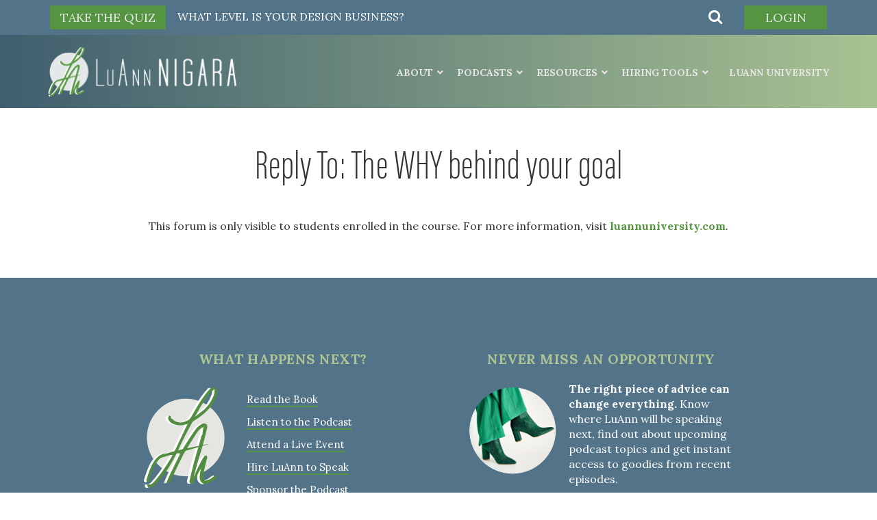

--- FILE ---
content_type: text/html; charset=utf-8
request_url: https://www.google.com/recaptcha/api2/anchor?ar=1&k=6LflNUYlAAAAANH9Fu9M2QBkK5lGRxdgDIyYO1IL&co=aHR0cHM6Ly9sdWFubm5pZ2FyYS5jb206NDQz&hl=en&v=cLm1zuaUXPLFw7nzKiQTH1dX&size=invisible&anchor-ms=20000&execute-ms=15000&cb=e9pxii3o8bu4
body_size: 45033
content:
<!DOCTYPE HTML><html dir="ltr" lang="en"><head><meta http-equiv="Content-Type" content="text/html; charset=UTF-8">
<meta http-equiv="X-UA-Compatible" content="IE=edge">
<title>reCAPTCHA</title>
<style type="text/css">
/* cyrillic-ext */
@font-face {
  font-family: 'Roboto';
  font-style: normal;
  font-weight: 400;
  src: url(//fonts.gstatic.com/s/roboto/v18/KFOmCnqEu92Fr1Mu72xKKTU1Kvnz.woff2) format('woff2');
  unicode-range: U+0460-052F, U+1C80-1C8A, U+20B4, U+2DE0-2DFF, U+A640-A69F, U+FE2E-FE2F;
}
/* cyrillic */
@font-face {
  font-family: 'Roboto';
  font-style: normal;
  font-weight: 400;
  src: url(//fonts.gstatic.com/s/roboto/v18/KFOmCnqEu92Fr1Mu5mxKKTU1Kvnz.woff2) format('woff2');
  unicode-range: U+0301, U+0400-045F, U+0490-0491, U+04B0-04B1, U+2116;
}
/* greek-ext */
@font-face {
  font-family: 'Roboto';
  font-style: normal;
  font-weight: 400;
  src: url(//fonts.gstatic.com/s/roboto/v18/KFOmCnqEu92Fr1Mu7mxKKTU1Kvnz.woff2) format('woff2');
  unicode-range: U+1F00-1FFF;
}
/* greek */
@font-face {
  font-family: 'Roboto';
  font-style: normal;
  font-weight: 400;
  src: url(//fonts.gstatic.com/s/roboto/v18/KFOmCnqEu92Fr1Mu4WxKKTU1Kvnz.woff2) format('woff2');
  unicode-range: U+0370-0377, U+037A-037F, U+0384-038A, U+038C, U+038E-03A1, U+03A3-03FF;
}
/* vietnamese */
@font-face {
  font-family: 'Roboto';
  font-style: normal;
  font-weight: 400;
  src: url(//fonts.gstatic.com/s/roboto/v18/KFOmCnqEu92Fr1Mu7WxKKTU1Kvnz.woff2) format('woff2');
  unicode-range: U+0102-0103, U+0110-0111, U+0128-0129, U+0168-0169, U+01A0-01A1, U+01AF-01B0, U+0300-0301, U+0303-0304, U+0308-0309, U+0323, U+0329, U+1EA0-1EF9, U+20AB;
}
/* latin-ext */
@font-face {
  font-family: 'Roboto';
  font-style: normal;
  font-weight: 400;
  src: url(//fonts.gstatic.com/s/roboto/v18/KFOmCnqEu92Fr1Mu7GxKKTU1Kvnz.woff2) format('woff2');
  unicode-range: U+0100-02BA, U+02BD-02C5, U+02C7-02CC, U+02CE-02D7, U+02DD-02FF, U+0304, U+0308, U+0329, U+1D00-1DBF, U+1E00-1E9F, U+1EF2-1EFF, U+2020, U+20A0-20AB, U+20AD-20C0, U+2113, U+2C60-2C7F, U+A720-A7FF;
}
/* latin */
@font-face {
  font-family: 'Roboto';
  font-style: normal;
  font-weight: 400;
  src: url(//fonts.gstatic.com/s/roboto/v18/KFOmCnqEu92Fr1Mu4mxKKTU1Kg.woff2) format('woff2');
  unicode-range: U+0000-00FF, U+0131, U+0152-0153, U+02BB-02BC, U+02C6, U+02DA, U+02DC, U+0304, U+0308, U+0329, U+2000-206F, U+20AC, U+2122, U+2191, U+2193, U+2212, U+2215, U+FEFF, U+FFFD;
}
/* cyrillic-ext */
@font-face {
  font-family: 'Roboto';
  font-style: normal;
  font-weight: 500;
  src: url(//fonts.gstatic.com/s/roboto/v18/KFOlCnqEu92Fr1MmEU9fCRc4AMP6lbBP.woff2) format('woff2');
  unicode-range: U+0460-052F, U+1C80-1C8A, U+20B4, U+2DE0-2DFF, U+A640-A69F, U+FE2E-FE2F;
}
/* cyrillic */
@font-face {
  font-family: 'Roboto';
  font-style: normal;
  font-weight: 500;
  src: url(//fonts.gstatic.com/s/roboto/v18/KFOlCnqEu92Fr1MmEU9fABc4AMP6lbBP.woff2) format('woff2');
  unicode-range: U+0301, U+0400-045F, U+0490-0491, U+04B0-04B1, U+2116;
}
/* greek-ext */
@font-face {
  font-family: 'Roboto';
  font-style: normal;
  font-weight: 500;
  src: url(//fonts.gstatic.com/s/roboto/v18/KFOlCnqEu92Fr1MmEU9fCBc4AMP6lbBP.woff2) format('woff2');
  unicode-range: U+1F00-1FFF;
}
/* greek */
@font-face {
  font-family: 'Roboto';
  font-style: normal;
  font-weight: 500;
  src: url(//fonts.gstatic.com/s/roboto/v18/KFOlCnqEu92Fr1MmEU9fBxc4AMP6lbBP.woff2) format('woff2');
  unicode-range: U+0370-0377, U+037A-037F, U+0384-038A, U+038C, U+038E-03A1, U+03A3-03FF;
}
/* vietnamese */
@font-face {
  font-family: 'Roboto';
  font-style: normal;
  font-weight: 500;
  src: url(//fonts.gstatic.com/s/roboto/v18/KFOlCnqEu92Fr1MmEU9fCxc4AMP6lbBP.woff2) format('woff2');
  unicode-range: U+0102-0103, U+0110-0111, U+0128-0129, U+0168-0169, U+01A0-01A1, U+01AF-01B0, U+0300-0301, U+0303-0304, U+0308-0309, U+0323, U+0329, U+1EA0-1EF9, U+20AB;
}
/* latin-ext */
@font-face {
  font-family: 'Roboto';
  font-style: normal;
  font-weight: 500;
  src: url(//fonts.gstatic.com/s/roboto/v18/KFOlCnqEu92Fr1MmEU9fChc4AMP6lbBP.woff2) format('woff2');
  unicode-range: U+0100-02BA, U+02BD-02C5, U+02C7-02CC, U+02CE-02D7, U+02DD-02FF, U+0304, U+0308, U+0329, U+1D00-1DBF, U+1E00-1E9F, U+1EF2-1EFF, U+2020, U+20A0-20AB, U+20AD-20C0, U+2113, U+2C60-2C7F, U+A720-A7FF;
}
/* latin */
@font-face {
  font-family: 'Roboto';
  font-style: normal;
  font-weight: 500;
  src: url(//fonts.gstatic.com/s/roboto/v18/KFOlCnqEu92Fr1MmEU9fBBc4AMP6lQ.woff2) format('woff2');
  unicode-range: U+0000-00FF, U+0131, U+0152-0153, U+02BB-02BC, U+02C6, U+02DA, U+02DC, U+0304, U+0308, U+0329, U+2000-206F, U+20AC, U+2122, U+2191, U+2193, U+2212, U+2215, U+FEFF, U+FFFD;
}
/* cyrillic-ext */
@font-face {
  font-family: 'Roboto';
  font-style: normal;
  font-weight: 900;
  src: url(//fonts.gstatic.com/s/roboto/v18/KFOlCnqEu92Fr1MmYUtfCRc4AMP6lbBP.woff2) format('woff2');
  unicode-range: U+0460-052F, U+1C80-1C8A, U+20B4, U+2DE0-2DFF, U+A640-A69F, U+FE2E-FE2F;
}
/* cyrillic */
@font-face {
  font-family: 'Roboto';
  font-style: normal;
  font-weight: 900;
  src: url(//fonts.gstatic.com/s/roboto/v18/KFOlCnqEu92Fr1MmYUtfABc4AMP6lbBP.woff2) format('woff2');
  unicode-range: U+0301, U+0400-045F, U+0490-0491, U+04B0-04B1, U+2116;
}
/* greek-ext */
@font-face {
  font-family: 'Roboto';
  font-style: normal;
  font-weight: 900;
  src: url(//fonts.gstatic.com/s/roboto/v18/KFOlCnqEu92Fr1MmYUtfCBc4AMP6lbBP.woff2) format('woff2');
  unicode-range: U+1F00-1FFF;
}
/* greek */
@font-face {
  font-family: 'Roboto';
  font-style: normal;
  font-weight: 900;
  src: url(//fonts.gstatic.com/s/roboto/v18/KFOlCnqEu92Fr1MmYUtfBxc4AMP6lbBP.woff2) format('woff2');
  unicode-range: U+0370-0377, U+037A-037F, U+0384-038A, U+038C, U+038E-03A1, U+03A3-03FF;
}
/* vietnamese */
@font-face {
  font-family: 'Roboto';
  font-style: normal;
  font-weight: 900;
  src: url(//fonts.gstatic.com/s/roboto/v18/KFOlCnqEu92Fr1MmYUtfCxc4AMP6lbBP.woff2) format('woff2');
  unicode-range: U+0102-0103, U+0110-0111, U+0128-0129, U+0168-0169, U+01A0-01A1, U+01AF-01B0, U+0300-0301, U+0303-0304, U+0308-0309, U+0323, U+0329, U+1EA0-1EF9, U+20AB;
}
/* latin-ext */
@font-face {
  font-family: 'Roboto';
  font-style: normal;
  font-weight: 900;
  src: url(//fonts.gstatic.com/s/roboto/v18/KFOlCnqEu92Fr1MmYUtfChc4AMP6lbBP.woff2) format('woff2');
  unicode-range: U+0100-02BA, U+02BD-02C5, U+02C7-02CC, U+02CE-02D7, U+02DD-02FF, U+0304, U+0308, U+0329, U+1D00-1DBF, U+1E00-1E9F, U+1EF2-1EFF, U+2020, U+20A0-20AB, U+20AD-20C0, U+2113, U+2C60-2C7F, U+A720-A7FF;
}
/* latin */
@font-face {
  font-family: 'Roboto';
  font-style: normal;
  font-weight: 900;
  src: url(//fonts.gstatic.com/s/roboto/v18/KFOlCnqEu92Fr1MmYUtfBBc4AMP6lQ.woff2) format('woff2');
  unicode-range: U+0000-00FF, U+0131, U+0152-0153, U+02BB-02BC, U+02C6, U+02DA, U+02DC, U+0304, U+0308, U+0329, U+2000-206F, U+20AC, U+2122, U+2191, U+2193, U+2212, U+2215, U+FEFF, U+FFFD;
}

</style>
<link rel="stylesheet" type="text/css" href="https://www.gstatic.com/recaptcha/releases/cLm1zuaUXPLFw7nzKiQTH1dX/styles__ltr.css">
<script nonce="Kdhh-0kHR9rQpeJV5Zt0PA" type="text/javascript">window['__recaptcha_api'] = 'https://www.google.com/recaptcha/api2/';</script>
<script type="text/javascript" src="https://www.gstatic.com/recaptcha/releases/cLm1zuaUXPLFw7nzKiQTH1dX/recaptcha__en.js" nonce="Kdhh-0kHR9rQpeJV5Zt0PA">
      
    </script></head>
<body><div id="rc-anchor-alert" class="rc-anchor-alert"></div>
<input type="hidden" id="recaptcha-token" value="[base64]">
<script type="text/javascript" nonce="Kdhh-0kHR9rQpeJV5Zt0PA">
      recaptcha.anchor.Main.init("[\x22ainput\x22,[\x22bgdata\x22,\x22\x22,\[base64]/[base64]/UC5qKyJ+IjoiRToiKStELm1lc3NhZ2UrIjoiK0Quc3RhY2spLnNsaWNlKDAsMjA0OCl9LGx0PWZ1bmN0aW9uKEQsUCl7UC5GLmxlbmd0aD4xMDQ/[base64]/dltQKytdPUY6KEY8MjA0OD92W1ArK109Rj4+NnwxOTI6KChGJjY0NTEyKT09NTUyOTYmJkUrMTxELmxlbmd0aCYmKEQuY2hhckNvZGVBdChFKzEpJjY0NTEyKT09NTYzMjA/[base64]/[base64]/MjU1OlA/NToyKSlyZXR1cm4gZmFsc2U7cmV0dXJuIEYuST0oTSg0NTAsKEQ9KEYuc1k9RSxaKFA/[base64]/[base64]/[base64]/bmV3IGxbSF0oR1swXSk6bj09Mj9uZXcgbFtIXShHWzBdLEdbMV0pOm49PTM/bmV3IGxbSF0oR1swXSxHWzFdLEdbMl0pOm49PTQ/[base64]/[base64]/[base64]/[base64]/[base64]\x22,\[base64]\\u003d\\u003d\x22,\[base64]/DmcKpw4g/[base64]/Cs1lHcHhtQMOeD3N6VGrDmX7Cv8OJwoTClcOWKV/Ci0HCnCkiXw/CtsOMw7ljw4FBwr5JwoRqYCLCmmbDnsOTY8ONKcK5ayApwqbCmmkHw6XCkGrCrsO5T8O4bQjCjsOBwr7DmsK2w4oBw6zCpsOSwrHClmJ/wrhJHWrDg8Kbw6DCr8KQTjMYNxgmwqkpb8K3wpNMKsOpwqrDocObwobDmMKjw7tZw67DtsOYw6Rxwrt9wp7CkwABV8K/bWtQwrjDrsOuwopHw4p8w6rDvTAGQ8K9GMOUM1wuKnFqKlE/QwXCpyPDowTCgcKgwqchwqXDrMOhUGE3bSt+wq1tLMOGwr3DtMO0wohNY8KEw7wEZsOEwqMqasOzGFDCmsKlfATCqsO7D2s6GcOIw4B0eg1TMXLCrsOAXkAxLCLCkWwmw4PCpTd/wrPCixfDgThQw4/CjMOldiXCo8O0ZsK+w5RsacOewqlmw4Zywo3CmMOXwrcSeATDpcOQFHs9wonCrgdXO8OTHjnDkVEzbmbDpMKNZnDCt8OPw7hBwrHCrsKxEMO9dgbDjsOQLHpzJlM6dcOUMl8jw4xwNMO8w6DCh3JyMWLClwfCvho1RcK0wql0UVQZTR/[base64]/DpcKEYDE5dsOOUV8cw4fCj10jw6B2JGnDncKfwpPDvsKHw7XDocOLb8O/w7fCmsKqUcOfwqLDpcKrwoDDr2UIIsOcwqDDl8Ozw6saDgIFZsO5w5LDlwdCw5JTw5XDmmhBwoTDs2zCgsKVwqDCjMOBw4bCicKcYsO7FcKfaMO0w5BrwrtFw4BRw5vCtsOzw4c0S8K3THHCmjrCjQDDgsKrwq/CkUHClsKXWR5cXAPCmR/DgsOCNcKOd1fCu8KwG1YAdMOrWEvCgcKmNsO+w4VicjIfw6LDksO/[base64]/[base64]/CkUgqw5HDh8OlKMODIC0HwojDi8KzOUvDjMKgOlXDrEvDqxDDiS0uV8KPGMKcXcOqw4hkwqgswrzDnsKmwo7Cvi3CgsO8woQZw53DllTChEptBEgpEiTDgsKaw4ZGWsO0woILw7MBwqwrK8Kyw7DCncOnaAt0JMKSwp9fw5LCvhdMLMOIQ2/CgsOhMcKsfMKGw4tMw41VbcObJsKxKsOLw53Dq8Ksw7PCmcOnPxPDkcOlw4QMwpnDiX1Aw6Bqw6vDowIwwojCp2BhwqPDs8KVLhQPMMKUw4VgHVLDq3rDvMKJwpMswr/CgHXDlMKXw6YtcS8Zwrkuw4LCvcKbd8KKwqjDhsKQw580w7zCgsOywoo4AsKLwoEmw6HCoygPPicWw73Dg1Afw5zCtcKgFsOxwphsGsO0WcOEwqojwpfDlMOIwq7DgzbDmyXDhg7DpCPCsMOpd1LDn8Oqw5VLZXnDux3CqE7Dth/Dli0LwoDCuMKXGXIzwqcbw7/DqcOnwoQ/IMKDX8Krw5UwwrlUYMK4w7/CrMO8w7ZTWMOeZSzClhrDocK/UX3CvDxhAcO9wrwuw7/CrMKyF3PCjTIjF8KoJsKWHC0Ew5IVAcOMM8OCYcOHwoFYwoJJasO8w6Y+dSZawodRTsKCwrtkw49Fw5vCgW1DKMOMwo4gw40Ow6/CrMKrwofCmcOtM8KoXB9jwrNjeMKmwo/[base64]/D8KRcT7DpD/[base64]/aMO4w7HCvcOXQcKpwqLCnMK3wo5DYWgFwprCn8Kuw6pQaMOud8KjwrVae8KxwqZbw6rCpsOobsOSw7TCsMKED3DDnDjDu8KAw5XCoMKld2ZxNcOUB8K7wqY5wpMfCl4yJzRww67CqFTCuMKHdDTDk1nCtEI3RlXCqjNfJ8OHZsOXPFvCq3PDlMKnwqZ3wpMcA0rCvMK/w6IlLkLCoRLDjnxAOsORworCgQxsw7rChMOVJV4rwpjCucO6THDCpW0Uw4pNdcKMUcKew4LDgH7DiMKswrzChcK8wrJpa8OJwpHCtDI5w7nDkcOEYATDgEsbRn/ColLCqcKfw71uAmXDqkjDncKewoFAwpnCj3TCkiFewozDuy/DhsOpNUV7KGfCjRHDocOUwoHCq8K9VX7Cik3DpMOtFsOCw6HCgENKw59NZcK7TVEvecOew4Z9worDpU0BYMOQI0lQwp7DncO/wqDDucOyw4TCu8Kuw5MAKsKQwrVqwpTCkMKBOEEvw5DCnMKVwr7CpMKndcKOw6oKC2Fmw58ew75ROFxHw6MnJMKGwqQRKRbDpA9PZnbCmcObwpbDgcOiw6dwP1jCpQ3CnRXDocO1KgHCnSzCucKBwpFmwqrDnMKsdsKxwrYzPyN9wq/[base64]/CtMOJHMKRSnEPBk3Di8K2X2NPWEQtKMKdWVHDrMO9VsObEMOrwr/[base64]/DhVbCui7DtsOCZ0EVw5LDj8O3w5vDusOCwrXCjcOAKSnCiMOXw7TDn346wpvCik7DkcOwXsKSwr3ClcKyYjDDrljCmsKyE8OowqnCqH1Iw43CvMO+w6hYD8KVB0vCn8KSVHUpw67ClSBGa8OJw4VZYcOpw5l6wpELw6YSwrEBUsKFw6HDhsK/wpTDmMOhAG/[base64]/MV5QG2vDhcOWwq3CsAoqUsK5w5jCsTENVlPDq1XDkG0cw4xaLMOAworCnMOKLHwOw4TDvHvDk0Ikw4wRw7LCjDsYSklBwpnCoMKXd8KxKgrDkFzDlMK+wrTDjkx9c8K/bU7DrAXCksOywrx7HD/CtcOHfhsAXjvDl8OfwrJYw4LDl8OAw7XCvcOuw7zDtQbCs3weJlRgw7bCh8OfBTDDgsOkwq5ewpnDh8KZwqPCv8Opw57CkcOCwofCicOSHsO+R8KVwrTDnElEwrTDhTBvRcKJLTU2DMO8w45Swo1Rw7nDl8OhCGlewpoHc8OXwppmw5/CoEHCj1LChmB6wqHCqFdRw6UBLlTCjX7CpsOlHcOuHDY3WcOMOMOPMRDDozfCj8OUXT7DtsKYwr/CpxhUVcOeU8Kww4stUsKJw7nCiCBswp3CvsOfYx/Duw/DpMK+w4/DnxHDu1AaUcKyFAXDkjrCnsKEw5oITcKNcl8ebMKiw7HCszfDusOYJMOhw7HCt8Kjw50/QB/Cll7Cuw4Dw7pBwpLDpMO9wr7CncKvwovDlVluH8KvfRB3aHrDiCc/wpvDswjDs1zCg8OtwqJ/[base64]/CpsKZA8KUw6jCsMK4YsOTFSnDoizCjMKgZQfCnsKnw6fCtMOsZcKCQsO5I8KTeRrDq8KXSRA7w7NvM8OIwrdcwoTDqcKoERZbw70nQcKgQcK+HyHDvFfDo8KrLsO5UcOsCMKHRHxqw4QywoYtw4BCe8OCw6/[base64]/CuSTCi0LCrUhBw7HDmVQXYGgKC8OtR8Kowp/DnsK9HsOmwr8mL8OowpXCmsKLw6/DvsKSwprCshHCgxTCqmdsOXTDsTfCg0rCgMOiNsOqXxA6N1PDi8OYL13CtMO/wrvDsMOKBTAbw6bDjwLDg8Kcw6prw7QoEMK3FMKwdMK4ESjDnF7Dp8OpZ1lhwrgqw7grwp3CuQgXXGx1N8Oqw6pfRhbCgcK4dMKdGcK3w7odw6nCtgfCnEXChw/Cg8KUBcKsFHdrNBloXMKZMsOQHsOROUdbw63DsWjDvcOaA8KbwozCvMOswq16QcKjwoPCmB/CkMKJwovCnSBZwroHw77Cj8KFw5DCqT7DsCV5w6/Dv8Oaw6MBwofDnyMIwrLCtyJcfMOJE8O0w4VAwqx1w6jCnsO/Mil8w7p2w6PCgzjCg2bDlRTCgEdxw7ghScKAYDzDmV4MJmcsdMOXwpTCsj02w5rDsMOPwo/DjAQBZms4w77CsV/[base64]/CusKwVHxCwoXCoEpnHMKGPywPGwprG8O7wprDnsKkU8KIw4rDgzLDiCTCg3UPw7PCsX/Di13Do8KLIkcrwrHDvDLDvArCjcKHSBw5RMK1w5oTBwzDnMKgw7rCrsK4V8OhwroaYS8+YGjCiBPCmcKgN8KodSbCkFZOVMKpwpxrw6RbwojCpcOBwrvCq8KwLcOYaD3DqcOkwrTDuFFJwqtrQMKHw7UMVsO7OXjDjHjChHc/NcKzUlbDhMKow6nCqR/DoHnCo8KjSzZewofCniLCjkHCpCJGcsKLRMKoIE7Do8KNwqvDp8KlXR/Cn3AtGsOLCcKWw5tGwq/CrcOmGMKtw4jCqi3CuwnCnj9SW8K8eAUQw7nCo11WQcOwwpXCi1zDl38wwrEow74fDWrDtWzDv2LCvTrDq1DDpwfChsOIwoY4w65Tw7jCjXxFwqAGwprCt3zDucKCw5HDmcKyQcO8wrtTFx53wrLCp8OWw4Bow6TCssKTQwvDoBTDtHXChcO4WcO/w6NDw41xw6Jdw4A9w4Uxw6TDn8KGbMOcwr3CmsK5VcKaV8KrF8K2BcOiworCp28Uw6wSwromwqXDkCTCvB7Dnw/[base64]/CvcOjw74IwobCmsKRwrgmw4bDrEfDpgcMwpsSwqF4w7HDgAhZX8Kzw5nDi8OuX3xRHcKLw71xwoPCnEUZw6fDk8OIwpfCssKNwqzCncK7LsKJwqpowqIDwoYDw7jCsCxJw7/[base64]/wopxwqXDr8Ouw4onw5VBbcO0UXECIw8Dc1nChMOyw6Irw5YTw4zDtMORM8KoTcKYLHXChVTDu8OVTAI5MENTw7oJPm7DksOSeMKwwq/Dh3XCk8KawrrDv8KmwrrDjgrCuMKCa0vCmcKjwqPDqcK/w67DvMOMGw/Cpl7DlsOIw63Cs8OMWMKew7DCrltQDEUCHMOKIVVwNcOaAMKzLGtywrrCj8O7ccOLfV4wwrrDvEMVwqUyKcKzwojCh3cuw68KLsKrwqvCu8O5wo/ClcKdIsObVUcSUiHDoMOrwrkMwrt3E24Tw6TCt3jDlMKIwozCi8OiwrnDmsOOwo9KBMKJcg/DqlLDhsOKw5trC8KXMkTDtCfDncO0wpzDlcKGVjLCqcKKGQ3Cv28FfMOswrHDocKiw5QTMk5Uc0XCkcKmw6Q0fsKjAALDqMKmMx/Dq8OowqJ/E8KvQMK1V8KFfcKXwqZZwqbCgiw9wqF5w5nDlz1UwoLCn3U/wrvDrGVlIMO6wp5Bw5XDmH3Cp0cOwprCicK7w7PCmMKnw4NbA1FBXVjCtCtWVMOkQnzDgMK/cidvVsO8wqcaBDQ/[base64]/S8K0w5Jtwo3Cn1d/S8OcE8KnQnLDnWk4TTzDlFfDusKgwqhCU8OuQcO4w545AMOdLsK+w4TCt2bDksO4w4wnSsOTZw8oDMKyw6/CqsO/[base64]/DhGpCwqrDtcKof8K1FcKLPEIEwrZtwqs5Vh7DghRTw5nCiSrCqXF2wp7Di0LDpkdRw7PDn2YMw5AOw6jCpjrDqSA9w7jCnmdxPil9c3LDsiQDNsOSUwvCq8K6VsOywp9+D8KrwqfCjsOcw5nCmRXCgFUnPz1KBnclw4TCvzpACgPCtW1Cwr3Ck8O/w4pLEMOhwrXCrkc1G8KtFCzDllXCokJ3wrvClcK/Lzobw5jCjR3DusOOG8K/w6wVwrczwokHXcOdTcK5wpDDkMKZFwhdw5XDhsKVw5YcbsKgw4fCrQLCisO6w4EKwp3DtsK9w7DCiMKIw7DCg8KQw69Owo/DqcO9fTskccKYw6TDr8O0w5BWIAEpw74mf0LCog7DhcOWw4vCtcKQW8KjVArDlG8mwpMvw7ZCwq/[base64]/[base64]/[base64]/CssOzYgTDvMOdQ8Kaw6A/GsKlLhXCk8KrEDsBdsKJFwpKw6FGWcKmfwfDiMOewqnCgwFFYcKUezcEwroZw5vDjsOdBsKIXsOOw6p4wr3DicKjw4nDkFM/A8OdwopKw6LDqnIMw6HDvz/DsMKnwq44wrfDuTTDszdPw5BxUMKBw5vCo2nCj8KPwprDtsOlw7U/T8OuwqE+GcKZbsK2UsKwwprCqCRCwr9HRGQrDW4+TjXCgsKPBC7Dl8OZXcODw4fChxvDtMK1QR8+WsOfQCYMe8OHNj7DnhlaOMK/w73DqMK9NljCt23DosOaw53CpsKlXMOxw6rCqBLDocK9w6dJw4IPLS/CnTkbwoImwqYbcGhIwpbCqcOzCcOoXHXDim8gw5jDiMORw5LCv0gdwrPCisKLcsKXYTdSZAXDqU8gZcKywo3DlU0/aR8jQyHCkBfDsAZfw7JBEXDClAPDiGRzAcOkw5jCv2HDhcOAQW1hw6V/IlBOw6PDs8OOw7A7wqUrw5ZtwofCrj49dXjCjG49QcKNH8KxwpHCvCLDjTDCmTcCccKowqIoEzPCj8OBwpvChizCjsO1w4nDixpFACjDqw/DksKzwrVRw47CtndSwrLDpxY0w4fDmUE7MMKZZcO/IcKDwot4w7bDvMOxHlPDoSzDvj/CuXnDtXnDumjCjQrCssKyI8KNPsKpRMKDVGvCqHFaw6/CuWQ0MEU0BjnDoGPCgyTCqcKvakFRwrpqwr9Ww6bDocOHUBEPwrbCh8K3wrvDrMK/wrDDkMOfUU3CgDMyWcKNwpvDgGwnwpYOQEXCqQtrw5XDlcKqZQrCg8KJd8OFw4bDmQ4VP8OowozCpn5masORw6Iow6Fiw5bDtSHDhzwrE8OwwqECwrAlw7QQQsOyXxjDtMK7w4AZS8O2bMOXJRjDrcKedEI/[base64]/CisKnw7MqfcK5QcOhwpzCjj3CjWzDmRvDnAXCuX/CucOJwqdlw5Zsw612MQzCpMO5wrDDjsKMw57CuH/Do8Kdw5hNOTANwpk/w6YWSAXCrsO1w7cpw5lBMRjDs8Kcb8K7WGEnwqhdDk7CkMKIwp7Do8OCZ2rCnhrCg8OhesKEOcKPw6fCqMKoLnRnwoTCv8K9LsKeQjXDul/CtMORw6wJFELDhQvCjsO5w4bCm2Q+d8ORw6kHw6Y3wr0LYQZvLRc/[base64]/CvTbCscKzS3QVwpfDvlpPw6HDqcKAwq/Dp8O7KFHDuyLDtTPDojEUAMObMSotwrzCscOrI8OfX0EkSMKbw5U/w6zDpcOBXMKAdk7DgjzDpcKyG8O4JcK/w7gUw5jCvm87AMKxw7ERw4NOw5FRwowJw6lMwrbCvMOyBH7DiUpWcwnCtlHCpCw8eB4kwo5ww7DDnsOYw6o0W8KyMXl1P8OOM8OqVcKmwpw4wpZPd8OkAUNKwqLCl8OYw4LDszdOfk7CmwBhN8KHb2HCjlfDqXbChsKZU8O9w7vCp8O9XMOneWTCicObwrp9w507ZsO/wp3DqTvCrcKUYQ9RwpYcwrLCn0DDjS3CvxVFwrgXICvCjMK+w6fDgMOJEsOXwpbCuAzDrhBLYBrCgB0Fa2RCw4LCrMKBL8Kqw5Q7w7TCgnHCm8OfAxrCkMOIworDgUkow45awpTCsnDDlsO/wocvwpkGOS3DjzHCkMKxw7scw5rCscODwo7DlMKeBCwowoPDmjJRPU3CscKTTsOIGsKNw6RNbMK5fsKbw7sJNgx8HQ91wrHDrHzCiEsMFMO5SW7DlsOUCU7CqsKbGsOgw5QnO0DCgydhdzrDmzRrwpd7wq/Dr25Qw5EnIMKXegswE8OjwpEBw7Z8SBNoJMOAw4wpaMKufsOLWcOdfy/ClsKyw6lmw5zDu8Odw4nDi8OoUSzDu8KUKMK6DMOFACzDig/[base64]/CiSPDncKhH8O1w4k2cnvCkAHDi1zCjhvDvgYjwrpbw71Tw7HChn3DsTXClMKnUWjCuijDh8KqG8OfMAVrSHnDp3FtwpPDusKKwrnCiMOkwobCtjLCilDCkXvDoWfCkcKseMODw48zwpVnaGduwq/CkEJww6YoJ2lsw5RfGsKLDhLCjF5XwpMbasKlL8KjwrQHwrzDjMO3fMKoEsOWHigOw6rClcKLW0cbf8K0wpdrwq3Dm3bCtnnDt8ONwpBMaRgIOG83wpdQw5smw7dqw7dSKz0DPmjDmwI9woB4wpJsw7zDisO8w6nDvzLCk8K/F2LDmTfDmMKgwrJnwo8wbDzCgMKIAQxkbFFgCmPDs0Nqw7LDosO9N8KeccKYRzoBw4cjwpPDhcOTwqxEMsOuwpJ6VcONw4pew6MVJRcbw5/[base64]/[base64]/Dngsmw5grGS5eVTxfw77CmMODw7XCrsK8w5zDpWPCnGQXE8OQwp1La8OMO0HCuzh4wq3DqMOJwo3DmsOlw5rDtQbClirDtsOAwr4JwqzCn8O1SkQUbsKAwp/DlXLDk2XCuDXCmcKNFRBqG0UBYkxyw7wUw7ZawqfCnMKTw5Npw5rDjX/Cu3jDlRgMC8KTGhkMWMKwKsOuwqjDnsOBLlFAw6rCusKmwrBfwrTDmMKaVU7DhsKpVh7Dukc3woUbZMK0JlNGw7B9wo8Uwo3CrgLDnlstw6nDm8KZwooUAsOkwpfDvMKIwoPCpATCrTcKVS/CoMK7RAsbw6ZCwp1Gwq7DrzNdZcOKUFlCYUXCgMOTwqjDuEBmwqoGK24jBjVBw5oICDUww6lWw7cnIxJYwoXDl8KZw7XDgsKzwptwCsOMwq/Cn8OdGhzDrVXCrMKTHcOWWMOGw67Dl8KIehpTQHrCuXYmOMOOdsKkaUw7cC8Pw7BQwrvCkcKaTSEpHcK5wrfDgMKACsKrwoPDjsKvIFzDoGtRw6QoH3JCw4ZMw7zDgcOnJcKnTQELdMKBw5Q4O1hLcTPDj8Ogw6k6w5HDqCzDnRE8N3wjwp9kwr/CscOmwocJw5bDrC7CjcKkGMOlw7HCi8O5BU/DkSPDjsOSwqgDagU0w5IAwocsw6/Cu1fCrHItLMKEf3pQwqXDnQDCrsO0A8KLJ8ObP8Kcw7/[base64]/DtmBIw41bNMO4QcK5RGHDksKMwoEPO8KNWTowTMK/[base64]/DhsOdYMKPNWzDsMK3S8OcQcO5w4vDgsKAaU0mXMKqw5XCsVTDiHQAw4RsesOnwoHDt8O1HTVdVcObw6rDmEs+ZMKxw4zCl1XDmsO0w7BEJ0tvwpLCjlTCrsOFwqc/wqzCpsOhwpzDtHgBZHTDh8KBCsKgwrPChMKawogcw7jCqsK2FFTDkMKqeQPDhcKUdTLCpy7CjcODXTjCmhHDuMKjw69QPsOvSsKjLsKzAxzDusOpR8O/A8OaRMK5w67DrsKjWklQw4TClcOPFkjCscOjFMKlPsO+w6hJwod9V8Kgw4nDg8OCS8OZORHCuGnCucOVwrUkwp1yw4t3w6fCmA7DqE3CoSDCqTzDrMOrTMOxwoXDsMOqwq/DtMODw7LDu2APB8OCSVfDngAfw5jCk39xw5dmG3TCnxvCulrClsOGK8O8LMKZbcOQTkd/LnZow6kmEMOAw77ChlRzw7cGw7TCgsKxUsKjw5hvw53Dtj/CvDY/Jw7DlUvCgT8dw4h/w7R4S2LCjMOaw6/Cj8K8w6Ukw5rDn8Oew4ZowrY+TcOSbcOeU8K8LsOSwr7CocOUw7fDiMKPZmoiKG9cwqHDrcOwEFfCi31/IsOSAMOUw5zChcKPGsOzesK5wpvDv8OHwonDqMOLJiJ8w6ZLwq44NcOXNsOeScOgw71rEcKbAE/CknPDn8KpwrENcFPCumPDjsOHX8KZcMOUCsK7w4dzLMOwShodGDLDpl/CgcKmw5NzOGDDrAB6fgRsCCkzO8K4wqrCkMO3VcK2WEQoTn7Cq8OvTsOyA8KDw6ZZWMOvwq94IcK6w54QFxoDHHECUkwCRsOjEXrCq1vClTsAw6REwp/CkMOCM0wpw6lhR8KwwqjCo8Kiw7fDiMOxw53DlMOTLsOiwqQQwr/Chk7Dn8KFY8KORMO+UR3Dgn1Ow7U3RcOMwrTDhBFkwqtcbMKFDRTDk8Orw4ZRwoHChW4ew6TChQBOw77DiGFWwrkCwrp4fW7DkcO6PMOqwpNzwr3Ck8O/[base64]/DmcKvMsO4w4YYw6FuB1/[base64]/[base64]/DrzlPwonDpcKUKWRaw6LDrQ5xwrLCvgklw5HCscK2R8KnwpFCw7chdcOPHjbCr8KAXcOsdA/DkkJQAUBcFnfDhmpOESvDrsOuK3w/w4NNwpskAU0QAMO0wqjChAnCn8OxTDXCjcKPdV84wpRCwr5FXMKYd8O5wpExwpTCqMOFw74mwqdGwpswGWbDi0rCvMKvBlNtwrrCjAzCgcKTwr46AsOowpvCmVEqYMKaD1vCgsKHVsOMw5gCw6NRw69cw54YEcO1Xi05woNpw4/CksOiV31pw7/Dp25GDMKlwoXCsMO2w5gtYmLCrMKrV8O7PT3DqRnDiQPCmcKxFCnDqi7DsW/[base64]/Co3bCgUVEw6bDpcOVCiI/CcOYwovCvh3CvDR3wpPDpXZeKsKTGQrCgC3CkMOCAsOYJSzCncOhcsKFOMKmw4XCtj83AQTCqWI0wqZ8wonDt8KRYcK8FcKLEMObw6/DscO1woRjw7Ehw7/DpkjCvSATdGdkw4Mdw7vCrBZlcnE0Wg9Bwq0TWWtWEMO7wq/[base64]/wp7CqUbCu8KCwozCh8KNU8OFwq/[base64]/wrDDhm8OaGEhL8OVQTJ2w6rCsUHCocKvZsKtw5bCn2Bvwqlhf28QUCbCgMO8woEFwrjDtcOFZE5tSsOcWjrClTPDgsKbYx1WCjXDnMKyJRlmehoPw7oFw4TDlzrDlcOLBsOnYHrDscOaaBDDhcKAMgkzw4/DoWXDgMOew5fDosKHwqQOw5nCkMO6eAfDl3bDkWEBwoU/wr/CkDFWw6jChD7CnD5Iw5HCiyEZNcKMwo7CkTjCgQpMwqcBw6/CtMKUw54aOFVJDMOsKMKmLsOXwp1Yw5rCkMKuw68jAgcES8KQBFYKOHkRwpHDlSrCrSpFdwczw4zCniBSw7zCjGx2w6rDhT/DqMKMPsK4OWgVwq7CosKHwqXDpsOLw4nDjMOVwpTDvMKvwprDgkjDq2Egw6FvwpnDinHCv8KCB3l0akgKwqc/eEY5wotpLsOzZD1XVjXCnMKfw6PDpcKdwqVow4smwoNjdknDimLCqMKAUjh4w5l4d8O9WcOewoc4aMKuwqovw5Z8A18Pw686wowddcODJTjCtG7CvAlzwr/[base64]/wpl6wrbCusKsHMKjw7p7wqpCTcKMEsOKwq8HA8KUdMO9wrpZwp0mTAlCd087c8Khw5bCiy3Cq2dhFU7DkcK6wr7DscOFwqHDm8KRDyM4w48gJ8O7CUnDpMKuw49Xw5jClMOmC8OXw5XCq3YGwp7CqcO3w758KxBNwqTCpcKjdDgnH0/DnsO1w4vDvkh/MMKSwoDDp8O8w6rChsKHMlvDjn3CrcOGVsOTw45aXXMhR0rDrWNFwpHDhillSMOnw4/CtMO2Y3gGwo4gwp/DvQXDpmwcw48ZXMOfExJxw4XDpV7Ck0JdfGXClgFJXcKgHMOzwp/Dl29Pwr1SYcOIw7XDh8KtHMOqw4PDnMO9wqx1w7MIFMKywqXCp8OfEVx5TcOHQsO+OMOVwrJ+cWd/wrRhw48MKntfNTLCqVxFDcKtUl0/eWsFw5hyH8K3w73CjMOjCxkNw7NWLMKtBsOwwqgtLHHCvW0rUcK1YhXDk8O5CcOTwqJwCcKIw6vDqRIQwqwFw5FJScKOO1DCqcOlHsK/wpXCqMOVw6IYfXnCtn/DmxkJwrw0w5LCi8KSZWDDm8OLEFTDgsO7GcKhRQ3CqQFpw7N7wrXCrhwWC8OwHgAgw58tUMKfwp/Drh7CjE7DkCTCn8Oqwr3DisKFH8OxK1wOw7hreXRJZ8ORQnHCgcKrBsKRw443XQ3Cjz8NbXXDs8Kuw5QBZMKTZy92wqsIwqgNwrRsw7LDjEXDpMKXehg2VcKDYcKyWMODOE9Xwr7DrHEPw4hjYwvCk8O/wqg5XBdiw5omw5zDlcKDCcKxKCscbGXCq8KzccOZPcOrfFE9HELDhcKXUsKrw7jDuC7ChSJCJHLDqBBOUFw1wpLDlSXDjELDj33CvMOxwozDp8OqAsOmMMO9wpI2eHFYIMK9w5zCp8KHQcO8L1kkKcOKwqgdw7HDontxwoHDr8O2wrEUwrdiw7vCtCnDmGDDnB/DsMK7esOVCSoUw5LDrnzDsEoaRGvDnyrCo8OFw73CsMORRjlHwp7DpcOsT3TCmsOgw5dOw5FIW8KGL8OOFsKzwotNHcOfw7N0woDDu0RLPyFqF8O4w7RFMsOkHwksOXQTT8KJQcO3wrUQw5c8wpZfZcODa8K+B8OnCGPCiBwaw454w4/Dr8KWaxgUb8KxwqVrIEfDoy3CgSrDiGNwICbDrz5ufsOhGcKtYwjCgcKXw5fDgU/Dt8OBwqdsWhYMwpctw6DDvHQUw7PCh2spUWfDtcKvJ2dNw5Bnw6Qhw5nDmFEgwqLDl8O6LQAfQFNYw6pfwo/Duw5uUsOUDggRw4/[base64]/[base64]/wrzCs8Kmw4cQw5FLwpcWdsOzNsKVw6zDt8OzwpIgCcOnw5BXwrnDgsOMAcOsw79uwoMVVlF0ACcnw5/CrcK4ccKEw5YQw5zDvsKGFsOnworClyHCmRbCpEoQwoV1KsO5wo3Cp8Ksw7jDiAXCswgtGsKlXwddw4XDg8OhesOkw6Bfw6FPwq3DkXjDhcO9J8OUSnpywql5w6kiZVMCwp9Rw7bChhkew592T8ONw5nDr8Kjwo9nQcOETQBjwqoHe8OOw6jDpwPDvGMMPyVawrx/wpjDp8Khw4nDrsKSw6PCj8K8dMO0w6HDvXgcMMK8f8K4wrVQw6rDocOGUG3Dh8ONbzLCmsOlasOuK2R9w67CjBzDgAjDhsKfw5fDu8K7bFJjO8Oww45aRghYwoXDsDc/V8Kaw43CmMKOG0HDiSI+YjvCvF3DmcKdwoPDrDDClsK7w4HCikPCtifDokslXMOkOGMkAWLDjTtCenAYwr7CusO7D1RxdDzCtMO7woApGREQRwzCs8OXwoDDjsKDwoXCrgTDksOXw53Cs3x7wpzDg8OCwr/Cq8KSfizDgMKGwq5Ww6N5wrTChMOgwptTw49udilCF8OjOCnDrjjCqMOBSsKiF8KSw5DDvMOMEsOyw45oGcOvM2zCsTgpw64lXcKicsKydw07w5cRHMK+PDPDhcK1A0nCgsO+UcKiCDPChAJoMD3DghHCmGkbN8OEejpIwobDm1bClMOlwqESw7ROwo/DisOMw5lcazfDh8OOwqvDqFzDisKsX8KGw7fDkhrDjEbDi8Ocwo/DvSdpIsKmJxXClTHDt8Kzw7TDphM5UknCijDDscOmC8KUw4/[base64]/dsOdMsOkw4s5wrltw5fCrmBUwqdCw5fDjwzCosOUVHHCqwNDw6vCucOcwphnw7liwrN/EcKhwqYbw6nDkkPDjlM5REVdwq7CkcKKP8OufsOzW8ORw5/DtlXDsXbChMO4IXM0RwjDoGlEF8KLJwVUQ8KtD8KsTGEGAi0mYcK6wrwEwp9ww6nDocKQPMOLwrciw53Dv2Ehw7tMf8OjwqB/S10uw6EcacK7w7NNDMKYwpjCr8O1w6RFwosvwp1mfWgBEMO1wo04EcKuwp7DuMOAw5hZJMK9JToNwpcDU8Okw7zDlgxywprDom1QwqMmw6rCq8Ohw6HCl8Oxw7fDuEYzw5vCjG1yCSPCmsK3wodgE19tCmjCliTCn0h+wq5YwqfDiTkNwoTCsS/DllPCicKwTBvDvHrDpTMjMD/CssK2QERswqLDj2rCn07Dm25pw5vDnsOJwq/DnzpYw6osfsOXKMOxwoHCv8OCVcKqY8OIwpXDtsKRA8O7ccOKI8KxwrXCpMKNwp4UwrfCo3ofw41hwrg4w4klwo/CnRnDpQbCkMOxwqrDg2kVwq3Cu8Onfyo8woDDh2rCmjLDvGXDtGVRwo0XwqgYw5kvDAhDN1lEGcOeBcKMwocpw4/Cg1Z1NBl8w57CqMOQL8OZCE8ow7vCrsK/[base64]/Dgmx0VHxKAcK4fiPCgDbDpnfChMOoAcO4c8Oowr4pRg7DvcO7w5rDvsKCLsKdwoN5w6TDtVfCuzF8N31/wqvDtcOmw73CnsObw7I5w5tdMsK6BH/CnMKXw74oworCtHDDg34Tw5HCmFJDfMKww57ChG1pwpM8EMKsw71XD2lXWh9mSMKKezseAsOqwrgoX3NFw69awrfDoMKIR8OYw6rDqzTDtsKYDMKjwokVZcKMw4ZNwoQMeMO0X8OzVH3ChGXDklfCscKUYsOewogFYcOww4tHUcOHD8O4WmDDssOfBTLCoy/DsMKVfSDCiQFxwqgHwpTCvcOTIjLDosKBw4t2w7fCnmjDnTfCgMKjelc8S8K/XcKwwqrDrcK5XMO1KjxCKh4/[base64]/Co0M3w5rDusOKJGfDksOzw4NGw7/DsTTCv3TDjcKDw7ZJwozChHbDncOuw54/X8OTCHXDlMKOwoNDDsKGJMKEw5tFw4gIDMOBwoRHw64CEDbChDw1woV/fH/CpS9qJCzCgw7CuGZZwpJBw6/DtV9OdsOGQcO7OzbCu8OjwozDkxVaw5HDqsK3IMOTJsKTW3oawrfDmsKWNcK+w6UDwosmwpnDkx7CpgsBTVkvT8OhwqAiLcOGwq/CkcKIwrRnaW16w6DDoSPCtMOlSFtnWm/CohnClCUhSnpNw5DDskBPeMK8ZsKwLxrCisOiw7fDohfDvsOpAlXDnMKUwq1iw6lKYScPZiLCr8OzTsOxKnxbOsOVw51lwqjCohTDm1ETwpDCmMOhWcOQNHnDjw9Xw4tZwpLDs8KOTk/CkXt6KsOAwq7DtMOdHcOww63CvljDjhZFe8OVRRlfZcOKfcKewpgpw5ENwqXDgcKFw7TCiis5w7jCtw96QsOCw7kIDcKpZ0tzb8OIw4DDpcOBw7/CniHCu8KewonCoF7DjxfDgAPDkMOwDBvDuhTCvxbDqBdhwrBewrdEwobCjCNIwq7CkXtxw4XCpjHDlk7DhwPDnMKnwp9ow77Ct8OUSTjCjCnDrCNbUWHDosOGw6vCtcOiBsOew4Q9w4LDrwYFw6fDp0EMasKkw63CpsKCR8KRwpA2w5/Dm8OLZcOGwrXCqmDDhMO0N3wZOxVYw6jCkDbCjsKdwq9ww4LCqsKgwovCucK3w5IaJToewpUIwrJrFQQTHcK3LVbCrTJUWsOEwq0aw7FZwqvCsQPDtMKeFV/DucKjwq99w68QAMOewp/Ck0AvM8ODwqRpfFnCkVVGw4XDoi3DrcKoBsKHOcK1F8Oaw5s/woLCpMOmG8ORwo7CkcO5f1MMwrUhwojDlsOHE8Ofwp9FwovDs8K/wooOWBvCsMKmYMO+PsOucm9/w6pzU10lwrTDlcKHwqp+YMKMBMOWe8KzwpHCoirClDJkw7nCqsOyw4rCrz7Cp2wlw60HQ2rChxRwYMOtwolRw4PDu8KgehQ2BMOVF8OGw4TDg8Kyw6fDtcOpDw7Do8OXYsKjw7PDtVbCiMKWAw52wrkQwq/Do8O9wrwnUsKWNHLCkcOgwpfCsh/DgcKRK8OlwqkCMTV9UjAtHmFAwrjDs8OvR25bwqLDgzgxw4deE8KEwp/[base64]/Dm8K4KcKgw4VOQTIKI8OiRsKqE1bCgVZyw4ADT2p0w53Cl8KGWV7CuzTChMKfHVbCpMOyaDBFHMKfw5/CvzpdwobDtsKEw53CvmcrV8OgQBMbLRAEw7InYlhbeMKjw4BUH0BuS0/DvsKtw6jCnMKDw6RhZjMuwpHCt37CmRzDosOawqM8HcONH3cCw7ptJsOJwqQbHsOsw7EEwqjDr3DCkcOHQ8O2DcKxJMKgR8OCScKtwrodDyzDqi/CsAUCwp43wpc4LU9kIsKdI8OlSMOXaMOOQ8Okwo/ChXTCl8KhwpcSfsOqHsKWwoU/[base64]/[base64]/Dm8KJw5V+w6rDuMK2w6LDpBvDncOuwrRyaMK8QFrCqMOqw53DlkZ+BsO5w5V3woPCrUUTw4nCuMKyw4TDhsKhw78zw63CocOpwpFGER9PLEsHbhLDszxJAkhafzYVw6Qzw4B0UcOIw50WDD/DusKARcK+wrA+w445wrrCk8OzZHZvcXPCj0Ibwo7DiTIIw5bDgsOfYsKbBiPDksO5SF7Du2gHc2zDlcKdw7oTbcOuwok9wrJrwpdRw4TDv8KpVMOlwrhBw4IlQcKvAMK4w7zDiMKFJURtw67CoVsnWGJfUMOpQWJtwr/CvwXChDs9E8K8asK/[base64]/DgSTDvMOvJFPDjsOwGFB9CcK5JDAYTcO6G3zDucK/[base64]/DkiA3w6vCsz/Cn8OEWi1Dw57DocOjwrljw78oL3RseUNxM8OOw6pBw7dKw5HDvShzw5gEw7ZCwqceworDjsKdHMOeB1xjBMK1wroKK8OIw4nDp8Kaw5Z+EMKdw7E2CgEFTcKxNxrCpMKDw7Njw6ACwoHDu8OxJcOddQDDuMK+wq95NMK/e39hRcKVYhdTNEl+K8KRYA/DgxbCj1YoAELCgDUSw7ZKw5Uew6nCsMKywrTDv8KkYsK5FW7Dsw7Dnx0qeMKFUsKnfSgQw7XDh3ZZZsKiw5Rmwqh3woBjwqhSw5fCmMObcsKBcsOgK0Iawq1Aw6kPw7TDhmguREXCr3U6JGp8wqJGHil2wqogTx/[base64]/[base64]/wonDv0zDli/CicO2wp7DnAPDsMKeesOjw4/Cp0g4BMKawqp+cMOoXyl2bcKlw7QnwpYfw7rDklYqwpjCjSluen8ELcKoGXYxFgrDh0wPSjd2ZzIIambDgmnDmVLCshrDrMOjPibCjH7Dj0lEwpLDryEIwogow53DkGrDnVZATlHCjGkAw47Dok/DtcO+W3jDoXRqwp1QDnvCv8Kew7ACw5vChwQMOgUxwq1oSsKXNWXCssOOw5IMdMKSNMKFw5ImwpZowr5cw4bCuMKHXBfCtB3Cm8OKdcKewqUzwrfCjcOXw5PDuw/Ch3LDgzo8HcKgwqg3wqIJw4lAWMOlRcO4wr3DpMOdZUDCtnHDm8O9w6DCgnTCjcKAwoIfwoVRwrp7wqtDdMO3CS0\\u003d\x22],null,[\x22conf\x22,null,\x226LflNUYlAAAAANH9Fu9M2QBkK5lGRxdgDIyYO1IL\x22,0,null,null,null,0,[21,125,63,73,95,87,41,43,42,83,102,105,109,121],[5339200,278],0,null,null,null,null,0,null,0,null,700,1,null,0,\x22CvkBEg8I8ajhFRgAOgZUOU5CNWISDwjmjuIVGAA6BlFCb29IYxIPCJrO4xUYAToGcWNKRTNkEg8I8M3jFRgBOgZmSVZJaGISDwjiyqA3GAE6BmdMTkNIYxIPCN6/tzcYADoGZWF6dTZkEg8I2NKBMhgAOgZBcTc3dmYSDgi45ZQyGAE6BVFCT0QwEg8I0tuVNxgAOgZmZmFXQWUSDwiV2JQyGAA6BlBxNjBuZBIPCMXziDcYADoGYVhvaWFjEg8IjcqGMhgBOgZPd040dGYSDgiK/Yg3GAA6BU1mSUk0GhwIAxIYHRG78OQ3DrceDv++pQYZxJ0JGZzijAIZ\x22,0,0,null,null,1,null,0,1],\x22https://luannnigara.com:443\x22,null,[3,1,1],null,null,null,1,3600,[\x22https://www.google.com/intl/en/policies/privacy/\x22,\x22https://www.google.com/intl/en/policies/terms/\x22],\x22v/g+s4QgPCOL2QaZfzbB3NDKMfdvA3O49Wdb9OB2lGE\\u003d\x22,1,0,null,1,1762184773307,0,0,[21],null,[82,227,22,22],\x22RC-XnBaz_9amHy5qw\x22,null,null,null,null,null,\x220dAFcWeA5zQyBXNMSBzpNAMhQCwIZIARPzxktJ2RGJN2u0QZxq_7ZtOsexPvg12JLg3XaR39FatZRzqH_CEqQpouXbwauPqKoIgg\x22,1762267573354]");
    </script></body></html>

--- FILE ---
content_type: text/css; charset=UTF-8
request_url: https://luannnigara.com/wp-content/themes/luann/assets/css/style.css?fsfddsf=dsf&ver=6.8.1
body_size: 37835
content:
/****************************************** TYPOGRAPHY CSS ******************************************/
* { padding:0; margin:0; box-sizing:border-box; }

html { width: 100%; height: 100%; }
body { margin: 0; padding: 0; font-family: 'Lora', Arial, Helvetica, sans-serif; font-size: 16px; letter-spacing: 1px; color: #333333; line-height: 22px; font-weight: 400; position: relative; overflow-x: hidden; letter-spacing:normal; vertical-align: baseline; }
header, section, footer { width: 100%; float: left; }

/********************* HEADING CSS *********************/

h1, h2, h3, h4, h5, h6 { margin: 5px 0 15px 0; color: #333333; line-height: normal; letter-spacing: 0.5px; font-weight: 200; font-family: "acumin-pro-extra-condensed",Arial, Helvetica, sans-serif; }
h1 { font-size: 64px; line-height: 60px; }
h2 { font-size: 48px; line-height: 50px;}
h3 { font-size: 36px; line-height:32px;}
h4 { font-size: 30px; }
h5 { font-size: 26px; }
h6 { font-size: 22px; }

/********************* P CSS *********************/

p { float: none; margin: 0 0 22px 0; padding: 0; }
p strong { font-weight: 700 !important; }
p:last-child { margin: 0; }
img { max-width:100%; }

/********************* LINK CSS *********************/

a { outline: none; text-decoration: none; text-decoration-color:#559541; position:relative; font-weight:700; -webkit-transition: all .4s ease-in-out; -moz-transition: all .4s ease-in-out; -o-transition: all .4s ease-in-out; -ms-transition: all .4s ease-in-out; transition: all .4s ease-in-out; color: #559541; }
a:hover, a:focus { outline: none; text-decoration: none; color: #333333; }

a:before{content:""; background:#549540; height:2px; position:absolute; bottom:-1px;left:0px; right:0px; -webkit-transition: all .4s ease-in-out; -moz-transition: all .4s ease-in-out; -o-transition: all .4s ease-in-out; -ms-transition: all .4s ease-in-out; transition: all .4s ease-in-out;}
a:hover:before, a:focus:before, a.active:before{background:#333333;}

/* 10-6-19 */
p a, ul li a{border-bottom:2px solid #549540;}
p a:hover, p a:focus, ul li a:hover, ul li a:focus, ul li a:active{border-bottom:2px solid #333333;}
p a:before, ul li a:before{display:none;}
p a:hover:before, p a:focus:before, p a.active:before{display:none;}

.wsmenu-list > li > a{ border-bottom:0; }
.wsmenu-list > li > a:before{display:block;}
.wsmenu-list li:hover > a, .wsmenu-list li > a:focus, .wsmenu-list li > a:hover, .wsmenu-list li:focus > a, .wsmenu-list li:active > a{border-bottom:none !important; }
.wsmenu-submenu li a:focus, .wsmenu-submenu li a:hover, .wsmenu-submenu li a:active{border-bottom: 1px solid #eee !important; }
.footer-bottom-belt a, .sidebar a, .contact-page-social a, .market-logos a, .sponsored-section a, .about-section .luann-activity a { border-bottom:none !important; }

/* 27-9-17 */
.img-btn::before { background: none; }
.img-btn img:hover { opacity: 0.7;}
a.img-btn:hover::before { background: none !important;  opacity: 0.7;}



/********************* LISTING CSS *********************/

ul { margin: 0 0 15px 0; padding:0px; display: block; }
ul ul.child { margin: 15px 0 5px 0; }
ul ul { margin: 15px 0 0px 0; }
ul li { margin: 0 0 10px 0; padding: 0 0 0 22px; position: relative; list-style:none; }
ul li:before{ content:""; position:absolute; background-color:#333333; width:6px; height:6px; left:0; top:9px; border-radius:50%; -webkit-border-radius:50%; -moz-border-radius:50%;}
ul li:last-child{ margin:0;}
ul li ul li:before {background-color:#FFF; border:1px solid #333333; width:7px; height:7px;}
ul li a { color: #559541; }
ul li a:hover { color: #333333; text-decoration: none; }
ol { margin: 0 0 15px 25px; padding: 0; }
ol ol { margin: 15px 0 15px 25px; }
ol li { margin: 0 0 10px 0; padding: 0 0 0 10px; line-height: 26px; position: relative; }

.alignleft { float: left; margin: 0 30px 20px 0; }
.alignright { float: right; height: auto; margin: 0 0 20px 30px; }
.aligncenter { display: block; margin: auto auto 20px auto; }


/********** INPUT **********/
/*.input-text{background-color: transparent; border:none; border-bottom: 2px solid #559541; height: 24px; width:100%; line-height:1.5; padding:0 6px ; color: #559541; border-radius:0px !important; -webkit-border-radius:0px !important; -webkit-border-radius:0px !important;}*/


::-webkit-input-placeholder { color: #527388; opacity:1;}
::-moz-placeholder { color: #527388; opacity:1;}
:-ms-input-placeholder { color: #527388; opacity:1;}
:-moz-placeholder { color: #527388; opacity:1;}

/********************* BLOCKQUOTE CSS *********************/
blockquote { background:#f0f1eb; border-left: 7px solid #549440; color:#333333; float: left; border-right: none; border-top: none; border-bottom: none; margin: 0 0 30px 0; padding: 20px; white-space: normal; font-size: 16px; border-radius: 0px; -moz-border-radius: 0px; -webkit-border-radius: 0px; }

hr { border-color: #9b9b9b; margin: 40px 0 40px 0; padding: 0px; }





/********** HEADER **********/
.header-main { width:100%; float:left; /*height:100px;*/ background-color: #5a504f;
               background-image: -webkit-linear-gradient(left, #3f5e6e, #a9c292);
               background-image: -moz-linear-gradient(left, #3f5e6e, #a9c292);
               background-image: -o-linear-gradient(left, #3f5e6e, #a9c292);
               background-image: -ms-linear-gradient(left, #3f5e6e, #a9c292);
               background-image: linear-gradient(to right, #3f5e6e, #a9c292);}
.logo { max-width:275px; width:100%; float:left; padding:15px 0 0px 0px; }
.logo a:before{ display:none;}
.navigation{ /*width:70%;*/ width:75%; float:left; padding:26px 0 0 70px;}
.navigation ul li a { font-weight: 400;}
.wsmenu-list > li:before{ display:none;}
.opportunity{ position:absolute; right:15px; padding-top:14px; color:#FFF; text-align:right;}
.opportunity p{ text-transform:uppercase; font-size:16px; font-weight:400; margin:0 0 9px 0;}
header .container{ position:relative;}
header .btn{ font-size:18px; border: solid 3px #527388; width:auto; padding: 2px 15px; min-width:inherit; min-height:inherit; z-index: 9999;}

/* 27-9-17 */
.gform_footer input[name~="gform_send_resume_link_button"],.gform_save_link,.gform_button, .btn{background-color: #559541;border: solid 1px #adc593; min-height:44px; padding:6px 15px; font-size:20px; min-width:220px; text-transform:uppercase; color:#e6e7e8; text-decoration:none; border-radius:0; -webkit-border-radius:0; -moz-border-radius:0; box-shadow:none; -webkit-box-shadow:none; -moz-box-shadow:none; -webkit-transition: all .4s ease-in-out; -moz-transition: all .4s ease-in-out; -o-transition: all .4s ease-in-out; -ms-transition: all .4s ease-in-out; transition: all .4s ease-in-out; line-height: 31px;}
/*
.btn{background-color: #559541;border: solid 1px #adc593; min-height:48px; padding:6px 15px; font-size:24px; min-width:220px; text-transform:uppercase; color:#e6e7e8; text-decoration:none; border-radius:0; -webkit-border-radius:0; -moz-border-radius:0; box-shadow:none; -webkit-box-shadow:none; -moz-box-shadow:none; -webkit-transition: all .4s ease-in-out; -moz-transition: all .4s ease-in-out; -o-transition: all .4s ease-in-out; -ms-transition: all .4s ease-in-out; transition: all .4s ease-in-out;}
*/
.gform_button, .btn:hover, .btn:focus{background-color: #e6e7e8; color: #527388;}
.gform_button { background-color: #559541; color: #e6e7e8; font-size: 20px !important;}
.gform_footer input[name~="gform_send_resume_link_button"]:hover,.gform_save_link { background-color: #559541 !important; color: #e6e7e8 !important; font-size: 20px !important; border:1px solid #adc593;}
.gform_footer input[name~="gform_send_resume_link_button"]:hover, .gform_wrapper.gravity-theme .gform_save_link.button:hover { background: #fbfbfb !important; color: #527388 !important;}
.gform_wrapper.gravity-theme button.gform_save_link.button:hover svg path {fill:#527388;}
.gform_button:hover, .gform_button:focus, .gform_button.button:hover, .gform_button.button:focus { background-color: #e6e7e8; color: #527388 !important; }
a.btn:before{ display:none;}

/********** Heade Menu *********
.wsmenu-submenu li::before{content: none;}
.wsmenu-submenu li a{text-transform: uppercase; font-size: 14px;}
.wsmenu-submenu li a:hover{background-color: #559541 !important; color:#fff !important;}*/
.wsmenu-submenu li a {text-transform: uppercase; font-size: 14px; background: #FFF  !important; color:#333 !important; border-bottom: 1px solid #eee !important;}
.wsmenu-submenu > li > a:hover {background-color: #8ca688 !important; color: #fff !important;}
.wsmenu-list > li::before, .wsmenu-submenu li::before { display: none; }
.wsmenu-list .wsmenu-submenu .wsmenu-submenu-sub{background: #8ca688 !important;}
.wsmenu-list .wsmenu-submenu .wsmenu-submenu-sub {left:100%;}
.wsmenu-submenu li .wsmenu-submenu-sub li a { background-color:transparent !important; }
.wsmenu-submenu li .wsmenu-submenu-sub li a:hover, .wsmenu-submenu li .wsmenu-submenu-sub li a:focus { color:#666666 !important; background: #e6e7e8 !important; border-radius: 0;}
.wsmenu-submenu i.fa-angle-right { position: absolute; right: 6px; top: 50%; transform: translateY(-50%); }
.wsmenu-submenu{background-color:#FFF  !important}
.wsmenu-list .wsmenu-submenu li:hover .wsmenu-submenu-sub{padding: 0;border:none;}
/*.wsmenu-submenu li a.active{background-color: #8ca688 !important; color: #fff !important;}*/

/********** BANNER **********/
.main-slider{ width:100%; float:left;}
.slider-img { background-color: #5a504f !important; background-position: right top !important; background-size: auto 100% !important;  padding:0; position:relative; min-height: 360px;}
.slider-img:before{ content:""; background-color: rgba(0,0,0,0.3); position:absolute; left:0; width:100%; height:100%; display:none;}
.home .slider-img:before { background-color: rgba(0, 0, 0, 0.6); }
.main-slider .container {display: table; height: 100%;}
.slider-text { color: #FFF; display: table-cell; vertical-align: middle; width: 100%; /*padding-top:108px;*/}
.slider-title { display: inline-block; margin: 0px 0 12px 0; width: 100%;}
.slider-title span{ font-size: 24px; letter-spacing: 6.4px;color: #e7e2db;font-family: "acumin-pro-extra-condensed",Arial, Helvetica, sans-serif;}
.space-l70{ padding-left:92px; }
.main-slider h1{ color:#FFF;letter-spacing: 2px; font-size: 54px; line-height:62px; margin-top:0px; color: #e6e2db; font-weight: 500; }
.slider-text a { color:#FFF;}
.text-top { padding-left: 115px; }
.slider-testimonials{ width:100%; float:left; padding-top:5px;}
.slider-testimonials .testimonials-main p{ color: #adc593;}
.slider-testimonials .testimonials-main{ width:50%; margin-left: -82px;}
.slider-testimonials .testimonials-main:last-child {  margin-left:70px;}


/********** ABOUT SECTION **********/
.about-section{ width:100%; float:left; position:relative; margin-top:-60px; z-index:1; padding-bottom:66px;}
.about-section .row{ margin:0 -51px;}
.about-section .col-md-4{ padding:0 51px;}
.luann-activity{ width:100%; float:left; text-align:center;}
.luann-activity .icon{ width:146px; height:146px; display:inline-block; background-color:#FFF; position:relative; overflow:hidden; padding:10px; border-radius:50%; -webkit-border-radius:50%; -moz-border-radius:50%;}
.luann-activity h2 a:before{ display:none;}
.luann-activity h2 a{ font-weight:normal;}
.luann-activity .icon a{ width:100%; height:100%; display:inline-block;}
.luann-activity .icon a:before{ display:none;}
.luann-activity .icon img { width:auto; height:118px; position:absolute; left:50%; top:50%; transform:translate(-50%, -50%);}
.luann-activity .btn{ width:100%;}
.luann-activity  p{ text-align:left;}
.luann-activity .sub-title{ display:block; margin-bottom:25px; color: #527388; font-size: 24px; font-weight:700; line-height:30px; }
.about-section h2{color: #559541;font-size: 42px; text-transform:uppercase; margin-bottom:11px; line-height:44px;}

/********** TESTIMONIALS SECTION **********/
.testimonials-section{ width:100%; float:left; padding-bottom:76px;}
.testimonials-main { width: 100%; float: left; padding: 0 0 0 82px; position: relative;}
.testimonials-main p{ margin-bottom:5px;}
.testimonials-author-details { font-size: 13px; white-space: nowrap;}
.testimonials-quote{ background: rgb(82, 115, 136); height: 66px; left: 0; position: absolute; top: 6px; width: 66px; border-radius: 50%; -webkit-border-radius: 50%; -moz-border-radius: 50%;}


/********************* FOOTER CSS *********************/
footer{ width:100%; float:left; background:#527388; padding-top:100px; color:#FFF; font-size:16px;}
.footer-links{ width:100%; float:left; position:relative; padding-right:50px;}
footer h3{color: #adc593; font-size: 20px; text-transform:uppercase; text-align:center;font-family: 'Lora', Arial, Helvetica, sans-serif; font-weight:700; margin-bottom:18px;}
.footer-links img{ position:absolute; top:60px; left:0; width:118px;}
.footer-links ul{display:block; padding:15px 0px 0 150px; list-style:none;}
.footer-links ul li{ padding:0;}
.footer-links ul li:before{ display:none;}
.footer-links ul li a{color:#FFF; font-weight:400; font-size:15px;}
.footer-links ul li a:hover:before{background:#559541;}
/*****old******/
.footer-note{ width:100%; float:left; position:relative; padding-left:25px; padding-bottom:40px;}
.footer-note img{ position:absolute; bottom:0; right:50px; width:108px;}
.footer-subscribe{ width:100%; float:left; position:relative; padding-left:50px;}
/*.footer-subscribe{ width:100%; float:left; position:relative;}*/
/*.footer-note{ width:100%; float:left; position:relative; padding-left:50px; padding-bottom:40px;}*/
.footer-subscribe .detail{ display:block; padding-left:145px; }
.footer-subscribe .input-text{background-color: #e6e7e8; border: solid 1px #559541; height: 48px; line-height:1.5; padding:0 15px ; color: #527388;}

.footer-subscribe img{ position:absolute; top:60px; /*left:50px;*/ border-radius:50%; -webkit-border-radius:50%; -moz-border-radius:50%; width:127px; }
.footer-subscribe .form-container{ width:100%; float:left; font-size:24px; text-align:center; padding-top:22px;}
.footer-subscribe .form-container ::-webkit-input-placeholder { color: #527388; opacity:1;}
.footer-subscribe .form-container ::-moz-placeholder { color: #527388; opacity:1;}
.footer-subscribe .form-container :-ms-input-placeholder { color: #527388; opacity:1;}
.footer-subscribe .form-container :-moz-placeholder { color: #527388; opacity:1;}
.footer-subscribe .input-text{background-color: #e6e7e8; border-radius:0; -webkit-border-radius:0; -moz-border-radius:0; border: solid 1px #559541; height: 48px; line-height:1.5; text-align:center;width: 100%; margin-bottom:15px;}
.footer-subscribe .btn{ width: 100%; margin-top: 15px; max-width: 100%; line-height: normal; padding: 10px 0px; float: left; }

.footer-bottom-belt{ width:100%; float:left; background:#405e6f; color: #bdd3e2; font-size: 11px; padding:10px 0; margin-top:45px;}
.copyright-part{ width:100%; float:left; position:relative; margin-top:5px;}
.copyright-part-inner{ display:block; margin-left:70px; min-height:60px; padding-top:10px;}
.copyright-part img{position:absolute; left:0; width:50px; top:0;}
.copyright-part p{ margin:0; line-height:17px;}
.copyright-part p a{color: #bdd3e2; font-weight:normal;}
.copyright-part p a:hover, .copyright-part p a:focus{color: #FFF;}
.copyright-part ul { margin-bottom:0px; width:100%; display:inline-block; list-style:none;  padding:0;}
.copyright-part ul li{ padding:0 10px 0 12px; float:left; margin:0; border-right:1px solid #bdd3e2; line-height:12px;}
.copyright-part ul li:before{ display:none;}
.copyright-part ul li:first-child{ padding-left:0;}
.copyright-part ul li:last-child{ border-right:none;}
.copyright-part ul li a{ color:#bdd3e2; line-height:12px; font-weight:normal;}
.copyright-part ul li a:hover, .copyright-part ul li a:focus{ color:#FFF;}
.copyright-part ul li a:before{display:none;}
/*.footer-bottom-belt .row {display:table; width:100%;}
.footer-bottom-belt .col-md-4 {display: table-cell; float: none; vertical-align: middle; width: 33.3333%;}*/
.footer-social{ width:100%; float:left; text-align:right; margin-top:32px;}
.footer-social ul{ margin:0; padding:0;}
.footer-social ul li{ padding:0 0px 0 17px; margin:0; display:inline-block;}
.footer-social ul li:before{ display:none;}
.footer-social ul li a{ color:#bdd3e2; font-size:37px;}
.footer-social ul li a:hover, .footer-social ul li a:focus{ color:#FFF;}
.footer-social ul li a:before{ display:none;}
.footer-bottom-belt a:before {display: none;}


/********************* BOOK PAGE CSS *********************/
.page-content{ padding:45px 0;}
.pb-n{ padding-bottom:0;}
.pt-n{ padding-top:0;}
.book-page-main{ width:100%; float:left; padding-bottom:86px;}
.book-page-main h1{ margin-top:0;}
.inner-title{ width:100%; float:left; margin-bottom:40px; text-align:center; position: relative; z-index: 2;}
.sub-title{ display:block; color: #527388; font-size: 24px; font-weight:700; line-height:30px; }
.book-page-left{ width:100%; float:left; position:relative; padding-right:40px;}
.book-page-right{width:100%; position:relative; max-width:385px; float:right; top:-40px;}
.pre-order-section{ width:100%; display:inline-block; margin:22px 0 0px 0; position:relative;}
.pre-order-section .arrow{ position:absolute; right:-62px; z-index:1; bottom:0px;}
.book-page-left h2{font-size: 24px; font-weight:700; margin-bottom:7px; line-height:30px;font-family: 'Lora', Arial, Helvetica, sans-serif;color: #527388; text-transform:uppercase;}
.pre-order-section .btn{ max-width:340px; min-width:inherit; width:100%;}

/********************* ABOUT PAGE CSS *********************/
.about-page-main{ width:100%; float:left; padding-bottom:50px;}
.about-page-left{  display:block;}
.about-activity{ width:100%; float:left; text-align:center; padding-top:24px;}
.about-activity .row{ margin:0 -20px;}
.about-activity .col-md-4{ padding:0 20px; text-align:center;}
.about-activity .icon img { width:auto; height:118px;}
.about-activity .btn{ width:100%; margin-top:22px;}
.avatar-luann-nigara{ position:absolute; right:-54px; top:-159px; max-width:540px;}

/********************* CONTACT PAGE CSS *********************/
.contact-page-main{ width:100%; float:left; position:relative; margin-bottom:70px;padding:0 30px;}
.contact-page-left{ width:100%; float:left; position:relative; padding-left:250px;}
.contact-page-left img{ width:197px; position:absolute; left:0; top:15px;}
.contact-page-main .name{ max-width:166px;}
.contact-page-main .profession{ max-width:214px;}
.contact-page-main .email{ max-width:214px;}
.contact-page-main .phone{ max-width:145px;}
.contact-page-main .interest{ max-width:150px;}
.contact-page-right{ width:100%; float:left; padding-left:50px;}
.form-container{ width:100%; float:left; line-height: 46px;}
.contact-page-right ul{ margin:0; padding:0;}
.contact-page-right ul li{ padding:0; list-style:none; margin-bottom:2px;}
.contact-page-right ul li:before{ display:none;}
.contact-page-main .input-text{ width:auto;}
.contact-page-social { width:100%; float:left; text-align:left; padding-top:36px;}
.contact-page-social ul{ margin:0; padding:0;}
.contact-page-social ul li{ padding:0 12px 0 0; margin:0; display:inline-block;}
.contact-page-social ul li a{ font-size:37px;}
.contact-page-social ul li a:hover, .footer-social ul li a:focus{ }
.contact-page-social ul li a:before{ display:none;}
.contact-page-social ul li:last-child{ padding:0;}


/********************* PODCAST - COLLECTION PAGE CSS *********************/
.podcast-collection-page{ width:100%; float:left; position:relative;}
.podcast-collection-left{ width:100%; float:left; padding-right:10px;}
.episodes-linting{ width:100%; float:left; margin-top:30px;}
.episodes{ width:100%; float:left; margin-bottom:85px;}
.episodes a{ font-weight:400;}
/*.episodes a:before{ display:none !important;}
.sppbuttons a:before{ display:none !important;}*/
.episodes a:before, .sppbuttons a:before{background: transparent !important;}
.episodes-no { color: #527388; font-family: "Lora",Arial,Helvetica,sans-serif; font-size: 24px; font-weight: 700; line-height: 30px; margin-bottom: 7px; text-transform: uppercase;}
.episodes-no a{font-weight: 700;  color: #87a7bb;}
.episodes-no a:hover, .episodes-no a:focus{ color:#333333;}
.episodes h2 {font-family: "Lora",Arial,Helvetica,sans-serif; font-size: 28px; font-weight: 400; line-height: 36px; margin-bottom: 7px;}
.episodes h2 a{font-weight: 400; color: #333333;}
.episodes h2 a:hover, .episodes h2 a:focus{ color: #549540;}
.episodes-audio{ width:100%; float:left; margin-bottom:10px;}
.episodes-audio audio{ width:100%;}
.episodes-buttons{ width:100%; float:left;}
.episodes-buttons ul{ margin:0 -10px; list-style:none; display:block; padding:0;}
.episodes-buttons ul li{ width:50%; float:left; padding:10px; margin:0;}
.episodes-buttons ul li:before{display:none;}
.episodes-buttons ul li a.btn{ width:100%;}
.btn.review{background-color: #5b7878;}
.btn.download{background-color: #8aa487;}
.btn.get-list{background-color: #43616f;}
.btn.get-list:focus, .btn.get-list:hover, .btn.download:hover, .btn.download:focus,  .btn.review:hover, .btn.review:focus { background-color: #e6e7e8; color: #527388;}

.sidebar{ width:100%; max-width:320px; float:right; padding:14px 0 0 0;}
.side-search{ display:block; margin-bottom:24px;}
.side-search .input-text{background-color: #e5e8ea; border: solid 1px #559541; height: 65px;font-size: 32px; padding:0 18px;font-weight:600; line-height:65px;color: #559541;font-family: "acumin-pro-extra-condensed",Arial, Helvetica, sans-serif; width:100% }
.side-search .input-text::-webkit-input-placeholder { color: #559541; line-height:1.9;}
.side-search .input-text::-moz-placeholder { color: #559541; line-height:1.9;}
.side-search .input-text:-ms-input-placeholder { color: #559541; line-height:1.9;}
.side-search .input-text:-moz-placeholder { color: #559541; line-height:1.9;}
.side-sponcers{display:block; margin-bottom:40px;}
.side-sponcers .btn, .side-review .btn{ width:100%;}
.side-review{display:block; margin-bottom:40px;}
.side-review .thumb{ position:relative;}
.side-review h2{ font-size: 24px;line-height:30px; position:absolute; bottom:24px; left:24px; right:24px; font-family: "Lora",Arial,Helvetica,sans-serif; font-weight:700; color: #e6e7e8; margin:0;text-transform:uppercase; z-index:1;}
.collection-box{display:block; border: solid 3px #527388; background:#FFF; padding:22px 22px 30px 22px; text-align:center;}
.collection-box h2{ margin:0 0 30px 0;}
.collection-box ul{ margin:0; padding:0; list-style:none;}
.collection-box ul li{ padding:0; margin-bottom:15px;}
.collection-box ul li:before{display:none;}
.collection-box ul li:last-child{ margin-bottom:0px;}
.collection-box ul li a:before{ display:none;}
.collection-box ul li a{ font-size:32px; color:#333333;font-weight:400; font-family: "acumin-pro-extra-condensed",Arial, Helvetica, sans-serif;}
.collection-box ul li a:hover, .collection-box ul li a:focus{ color:#559541;}
.collection-box ul li a.active{ font-weight:600;}


/********************* PODCAST - SPONSOR PAGE CSS *********************/
.testimonials-inner{ width:100%; float:left; margin:60px 0;}
.testimonials-main{ margin-bottom:40px;}
.testimonials-main:last-child{ margin:0;}
.contact-sponsorship{ width:100%; float:left;}
.contact-sponsorship h2{ margin-bottom:20px;}
.contact-sponsorship .btn{ min-width:255px;}
.contact-sponsorship .contact-page-left{ padding:0;}
.contact-sponsorship .name{ max-width:166px;}
.contact-sponsorship .profession{ max-width:214px;}
.contact-sponsorship .email{ max-width:162px;}
.contact-sponsorship .phone{ max-width:145px;}
.contact-sponsorship .input-text{ text-align:center;color: #559541;font-size:14px;}
.contact-sponsorship .input-text::-webkit-input-placeholder { color: #559541;}
.contact-sponsorship .input-text::-moz-placeholder { color: #559541;}
.contact-sponsorship .input-text:-ms-input-placeholder { color: #559541;}
.contact-sponsorship .input-text:-moz-placeholder { color: #559541;}
.contact-sponsorship .contact-page-right {padding-left: 30px;}




/********************* PODCAST - SINGLE PAGE CSS *********************/
.podcast-single-page{width:100%; float:left;}
.podcast-single-left{ width:100%; float:left;}
.episode-thumb{ max-width:410px; margin:0 auto; display:table; margin-bottom:40px;}
.episode-audio-detail{ width:100%; float:left; margin-bottom:40px;}
.podcast-single-page .sidebar{ padding:0px;}


/********************* PODCAST PAGE CSS *********************/
.podcast-page-main { width: 100%; float: left; margin-bottom:40px;  position: relative;}
.page-header { width: 100%; border: none; float: left; margin: 0; padding:0px; position: relative;}
.page-header:before { background-color: rgba(0, 0, 0, 0.4); content: ""; display: none; height: 100%; left: 0; position: absolute; width: 100%; }
.page-header .container { display: table; height: 100%; position:relative; z-index:1;}
.page-header-img { background-color:#12151B !important; background-position: top right !important; background-size: auto 660px !important; height: 660px;}
.page-header-text { display: table-cell; vertical-align:middle; width:100%; padding:36px 0 60px 0;color: #ffffff;}
.page-title { float: left; text-align: left; width: 100%; margin-bottom:40px;}
.page-title h1 { color: #ffffff; margin: 0 0 15px 0;}
.page-title .sub-title{font-family: "Lora",Arial,Helvetica,sans-serif; font-weight:700; font-size: 24px; color: #adc593;}
.page-header .episodes{ max-width:800px; margin:0;}
.page-header .episodes h2{ color:#FFF;}
.page-header .episodes h2 a{ color:#FFF;}
.page-header .episodes h2 a:hover{ color:#559541;}
.page-header .episodes-no{ color:#87a7bb;}
.page-header .episodes-buttons { position:relative;}
.page-header .episodes-buttons ul{ margin:0; }
.page-header .episodes-buttons ul li { padding: 17px 17px 0px 0px; width:auto;}
.page-header .episodes-buttons ul li:last-child { padding: 17px 0px 0px 0px;}
.podcast-station{ width:100%; float:left;}
.podcast-station ul{ width: 100%;margin:0; padding:0; display:table; table-layout:fixed; text-align:center;}
.podcast-station ul li{ padding:0 22px; margin:0;display:table-cell; vertical-align:middle;}
.podcast-station ul li:before{ display:none;}
.podcast-station ul li img{ max-width:	130px;width: auto;}
.podcast-station ul li a:before{display:none;}
.podcast-station ul li img.border{display:inline-block; border:1px solid #979797;}
.podcast-station ul li:first-child{ padding-left:0px;}
.podcast-station ul li:last-child{ padding-right:0px;}

.business-tips{width:100%; float:left; padding:40px 0 0px 0;}
.business-tips h2{ margin:0 0 30px 0;}
.business-tips-inner{ display:block; padding-right:34px;}
.podcast-testimonials{ width:100%; float:left;padding:45px 0; border-bottom: solid 3px #e6e9eb; border-top: solid 3px #e6e9eb;}

.episode-collection-section{ width:100%; float:left; padding:60px 0;}
.episode-collection-listing{ width:100%; float:left; margin-top:17px;}
.episode-collection-listing .row{ margin:0 -35px;}
.episode-collection-listing .col-md-4{ padding:0 35px;}
.episode-collection{ width:100%; float:left; margin:22px 0;}
.episode-collection .btn{ width:100%;}
.episode-collection a:before{ display:none;}
.episode-collection figure img{ width:100%; opacity:1; -webkit-transition: all .4s ease-in-out; -moz-transition: all .4s ease-in-out; -o-transition: all .4s ease-in-out; -ms-transition: all .4s ease-in-out; transition: all .4s ease-in-out;}
.episode-collection figure:hover img, .episode-collection figure:focus img{ opacity:0.7;}

/********************* LIVE EVENT PAGE CSS *********************/
.live-events .page-header-img { background-color:#FFF !important; background-position: top left !important; background-size: 616px auto !important; height: 525px;}
.live-events.page-header:before { background-color: rgba(0, 0, 0, 0.6);}
.live-events .page-header-text { width:100%; float:none; padding:36px 0 36px 0;  color: #333333;}
.live-events .page-title h1 { color: #333333; margin: 0 0 15px 0;}
.live-events .page-title{ margin-bottom:5px;}
.testimonials-top {width:100%; float:left;margin-top:11px;}
.testimonials-top .testimonials-main { margin-left: -82px; width: 50%;}
.testimonials-top .testimonials-main:last-child { margin-left:30px;}
.market-logos{ width:100%; float:left; padding: 45px 0; border-bottom: 3px solid #e6e9eb; border-top: 3px solid #e6e9eb;}
.market-logos ul{ width: 100%;margin:0; padding:0; display:table; table-layout:fixed; text-align:center;}
.market-logos ul li{ padding:0 20px; margin:0px 0 0 -4px;display:inline-block; vertical-align:middle;}
.market-logos ul li:before{display:none;}
.market-logos ul li:first-child{ padding-left:0; margin:0; }
.market-logos ul li:last-child{ padding-right:0; }
.market-logos ul li img{ max-width:	260px;}
.market-logos ul li a:before{display:none;}
.live-event-listing{ width:100%; float:left; padding:100px 0 70px 0;}
.events-main{ width:100%; float:left; padding:60px 0;}
.events-main:first-child{padding-top:0px;}
.events-main:last-child{padding-bottom:0px;}
.events-main a:before{ display:none;}
.events-main h2{margin-top:0;}
.events-main h2 a{ font-weight:normal; color: #333333;}
.events-main h2 a:hover, .events-main h2 a:focus{ color:#549540;}
.events-main .col-md-4, .events-main .col-md-8{ float:none; display:table-cell; vertical-align:middle;}
.events-main .col-md-4.col-sm-4.col-xs-12 {min-width: 430px;}
.event-thumb{ max-width:360px; width:100%; float:left;}
.event-info{ width:100%; float:left; padding-left:5px;}
.event-info .city{	font-size: 36px; margin-bottom:22px; font-family: "acumin-pro-extra-condensed",Arial, Helvetica, sans-serif;}
.event-info .date{ margin-bottom:5px;font-weight:700;}
.event-info .btn{ min-width:290px;}

/********************* HIRE LUANN PAGE CSS *********************/
.hire-luann .page-header-img { background-color:#FFF !important; background-position: bottom left !important; background-size: auto 610px !important; height: 515px;}
.live-events.page-header:before { background-color: rgba(0, 0, 0, 0.6);}
.hire-luann .page-header-text { width:100%; float:none; padding:36px 0 36px 0;  color: #333333;}
.hire-luann .page-title h1 { color: #333333; margin: 0 0 15px 0;}
.hire-luann .page-title { margin-bottom: 15px;}
.hire-luann .testimonials-top{margin-top: 30px;}
.business-topics{ width:100%; float:left; margin-bottom:15px;}
.business-topics h2{font-size: 36px; margin:0 0 10px 0;}
.business-topics-main{ padding:70px 0;}
.other-topics-main{padding:0px 0 166px 0;}

.contact-for-speaking{ width:100%; float:left; background-color: #e5e6e1;}
.speaker-sheet{ max-width:600px; width:100%; margin:0 auto; background-color: #527388; text-align:center; border: solid 15px #ffffff; padding:22px 60px; color:#FFF; position:relative; margin-top:-122px;}
.speaker-sheet .btn{ width:100%;}
.sheet-title{font-size: 36px; display:block; margin-bottom:22px;font-family: "acumin-pro-extra-condensed",Arial, Helvetica, sans-serif;}
.contact-luann-form{ width:100%; float:left; padding:40px 0 80px 0;}
.contact-luann-form h2{ margin:0;}
.contact-luann-form .btn{min-width: 255px;}
.contact-luann-form .contact-page-right{ padding-left: 90px;}
.contact-luann-form .contact-page-left{padding-left: 236px;}
.contact-luann-form .input-text{ text-align:center;}
.contact-luann-form .name{ max-width:166px;}
.contact-luann-form .event{ max-width:192px;}
.contact-luann-form .date{ max-width:176px;}
.contact-luann-form .email{ max-width:170px;}
.contact-luann-form .phone{ max-width:147px;}
.contact-luann-form .interest{ max-width:150px;}
.contact-luann-form .input-text::-webkit-input-placeholder { color: #559541;}
.contact-luann-form .input-text::-moz-placeholder { color: #559541;}
.contact-luann-form .input-text:-ms-input-placeholder { color: #559541;}
.contact-luann-form .input-text:-moz-placeholder { color: #559541;}
.contact-luann-form .bootstrap-select > .dropdown-toggle{ background-color:transparent; border:none; color: #559541; font-size:14px; min-height:24px; min-width:inherit; padding:0;text-transform:none; box-shadow:none; -webkit-box-shadow:none; -moz-box-shadow:none;}
.contact-luann-form .bootstrap-select > .dropdown-toggle .bs-caret{ display:none;}
.contact-luann-form .bootstrap-select.btn-group .dropdown-toggle .filter-option{text-align:center;}
.contact-luann-form .bootstrap-select.btn-group .dropdown-menu{ border-radius: 0px; -webkit-border-radius: 0px; -moz-border-radius: 0px;}
.contact-luann-form .bootstrap-select.btn-group .dropdown-menu li{ padding:0px; margin:0; line-height:22px;}
.contact-luann-form .bootstrap-select.btn-group.show-tick .dropdown-menu li.selected a span.check-mark{ display:none;}
.contact-luann-form .bootstrap-select.btn-group .dropdown-menu li a:before{ display:none;}
.contact-luann-form .bootstrap-select.btn-group .dropdown-menu li a{padding:4px 10px;}
.contact-luann-form .dropdown-menu > li > a:focus, .contact-luann-form .dropdown-menu > li > a:hover{ background-color: #559541; color:#FFF;}
.contact-luann-form .ui-datepicker td span, .ui-datepicker td a:before, .ui-datepicker .ui-datepicker-prev:before, .ui-datepicker .ui-datepicker-next:before{ display:none;}

/********************* SINGLE COLUMN PAGE CSS *********************/
.single-column{ max-width:900px; margin:0 auto; display:table; width:100%;}

/********************* SITEMAP PAGE CSS *********************/
.half-list ul li{display: inline-block; float: none; padding-right: 10px; vertical-align: top; width: 100%; padding-left:22px;}
.site-map .inner-title{ text-align:left;}
/********************* PRIVACY POLICY PAGE CSS *********************/

/********************* 404 Page *********************/
.middle-sec .error-img { text-align: center;}
.middle-sec .error-img img { margin-top: 60px; margin-bottom: 20px; padding: 0 20px 0 20px;}
.middle-sec .error-img p {font-size: 20px; margin: 20px 0 60px; padding: 0 20px 0 20px;}



/*****************26-09-17*******************/
.button-share{
    width: 33%;
    /*max-width: 47%;*/
    border-radius: 0px !important;
    float: left;
    margin: 10px 0px 10px 0px !important;
    border: solid 1px #adc593;
    font-size: 20px !important;
    font-weight: normal !important;
    line-height: normal;
    padding: 8px 10px !important;
}
.button-sppreview{
    width: 48%;
    /*max-width: 47%;*/
    border-radius: 0px !important;
    float: right;
    margin: 10px 0px 10px 0px !important;
    border: solid 1px #adc593;
    font-size: 20px !important;
    font-weight: normal !important;
    line-height: normal;
    padding: 8px 10px !important;
    display: block !important;

}
.button-download{
    width: 32%;
    /*max-width: 47%;*/
    border-radius: 0px !important;
    float: left;
    margin: 10px 0px 10px 0px !important;
    border: solid 1px #adc593;
    font-size: 20px !important;
    font-weight: normal !important;
    line-height: normal;
    padding: 8px 10px !important;
}
.spp-button-custom1{
    width: 32%;
    /*max-width: 47%;*/
    border-radius: 0px !important;
    float: right;
    margin: 10px 0px 10px 0px !important;
    border: solid 1px #adc593;
    font-size: 20px !important;
    font-weight: normal !important;
    line-height: normal;
    padding: 8px 10px !important;
}

.button-share:hover, .button-share:focus {
    background-color: #e6e7e8 !important;
    color: #527388 !important;
}
.button-sppreview:hover{
    background-color: #e6e7e8 !important;
    color: #527388 !important;
}
.button-download:hover{
    background-color: #e6e7e8 !important;
    color: #527388 !important;
}
.spp-button-custom1:hover{
    background-color: #e6e7e8 !important;
    color: #527388 !important;
}

.button-share::before {content: "";font-family: "fontawsome"; display: none !important;}
.button-sppreview::before {content: "";font-family: "fontawsome"; display: none !important;}
.button-download::before {content: "";font-family: "fontawsome"; display: none !important;}
.spp-button-custom1::before {content: "";font-family: "fontawsome"; display: none !important;}


.podcast-load-more {
    float: left;
    padding: 20px 0 20px;
    text-align: center;
    width: 100%;
}
/* 27-9-17 */
.text-center-logo{margin:5px 0px }
.text-center-logo img { max-width: 180px;}



/******pagenation *******/
.wp-pagenavi a, .wp-pagenavi span { padding: 5px 10px;}
.pagination {text-align: center; display: inline;}

.wp-pagenavi a::before{background: none;}
.wp-pagenavi span.current {
    background-color: #5e9a4b;
    border: 1px solid #adc593;
    color: #ffffff;
    font-size: 20px;
    font-weight: bold;
    height: 40px;
    line-height: 40px;
    margin: 0 5px;
    width: 40px;
    padding: 10px 15px;
}
.wp-pagenavi a.larger, .wp-pagenavi a.smaller, .wp-pagenavi a.nextpostslink, .wp-pagenavi a.previouspostslink {
    background-color: #e6e7e8;
    border: 1px solid #adc593;
    color: #656d78;
    font-size: 20px;
    font-weight: bold;
    height: 40px;
    line-height: 40px;
    margin: 0 5px;
    width: 40px;
    z-index: 2;
    padding: 10px 15px;
}

.wp-pagenavi a.page:hover, a.previouspostslink:hover, a.nextpostslink:hover {
    background-color: #5e9a4b;
    border-color: #adc593;
    color: #ffffff;
}
.wp-pagenavi span.extend {
    background: #ffffff none repeat scroll 0 0;
    border: medium none;
    color: #656d78;
    font-size: 18px;
    font-weight: 600;
    padding: 0px;
}

.pagination-section{
    text-align: center;
    float: left;
    width: 100%;
}

/* Audio Player css */
.podcast-audio-player .player_container{margin:0;}
.podcast-audio-player #spp-player-background{ border-radius: 50% !important; top: 5px; left: 5px; width: 80%; height: 80%; background-color: #e5e8ea; opacity: inherit;}
.podcast-audio-player .play-pause, .play-pause:hover, .paused .play-pause:hover {background-image: url(../images/play-green.png); background-size: 50%;  background-position: 60% 50%;}
.podcast-audio-player .playing .eq .bar {color: #f00; background: green;}
.podcast-audio-player .sm2-progress .sm2-progress-bar {background-color: #e5e8ea; opacity: 0.2;}
.podcast-audio-player .sppbuttons { margin-top: -15px !important;}
.podcast-audio-player .sm2-bar-ui .sm2-playlist ul li:before {display:none;}
.podcast-audio-player .sm2-bar-ui .sm2-playlist-target {min-height: 25px; max-width: 84%; background: #527388;}
.podcast-audio-player .sm2-bar-ui .sm2-playlist li {font-size: 18px; line-height: 24px; font-weight: normal;}
.podcast-audio-player .sm2-bar-ui .sm2-playlist ul li, .sm2-bar-ui .sm2-playlist ul li a {text-align: center;}
.podcast-audio-player .bd.sm2-main-controls { height: 80px;}
.podcast-audio-player .sm2-inline-duration{top:18px;}
.podcast-audio-player .sm2-inline-time{top:18px;}
.podcast-audio-player .sm2-bar-ui p, .sm2-bar-ui .sm2-playlist ul, .sm2-bar-ui .sm2-playlist ul li {padding: 0px 10px 10px !important;}

.podcast-single-left.podcast-audio-player a.sm2-inline-button.play-pause:before{background:none !important;}
.podcast-single-left.podcast-audio-player .player_container { margin-bottom: 45px;}
.player_container .bd.sm2-main-controls {border-radius: 0px;}

.page-header-text .episodes-no a:hover {color: #adc593;}
.podcast-collection-left p span { font-size: 11px; top: -4px !important; position: relative;}
.sub-title span { font-size: 13px; top: -8px !important; position: relative;}
.podcast-top { margin-top: -7px;}

/****************Contact-Form*********************/
.vfb-form-control.input-text{background-color: transparent !important; border:none !important; border-bottom: 2px solid #559541 !important; height: 24px; width:100%; line-height:1.5; padding:0 6px ; color: #559541; border-radius:0px !important; -webkit-border-radius:0px !important; -webkit-border-radius:0px !important; box-shadow: unset !important;}



.vfb-control-label {
    /*display: none !important;*/
}
.form-container .vfb-col-12.vfb-fieldType-text { width: auto; float:left; display:inline-block; padding: 0px 5px; }

input[name='vfbp-spam'] {
    display: none;
}
.vfbp-form .vfb-form-control.input-text {
    padding: 0;
    height: auto;
    display: initial;
}
.form-container .vfbp-form {
    line-height: 46px;
}
.vfbp-form .vfb-help-block {
    display: none;
}
.vfbp-form .input-text.vfb-has-error {
    color: #f00 !important;
    border-color: #f00 !important;
}

.form-container .btn.btn-send{background-color: #559541;border: solid 1px #adc593; min-height:44px; padding:6px 15px; font-size:20px; min-width:220px; text-transform:uppercase; color:#e6e7e8; text-decoration:none; border-radius:0; -webkit-border-radius:0; -moz-border-radius:0; box-shadow:none; -webkit-box-shadow:none; -moz-box-shadow:none; -webkit-transition: all .4s ease-in-out; -moz-transition: all .4s ease-in-out; -o-transition: all .4s ease-in-out; -ms-transition: all .4s ease-in-out; transition: all .4s ease-in-out; margin-top: 22px;}
.form-container .btn.btn-send:hover, .form-container .btn.btn-send:focus{background-color: #e6e7e8; color: #527388;}

.footer-subscribe .form-input.big-input {
    max-width: 100%;
    margin: 0;
    width: 100%;
    float: left;
}
.footer-subscribe .fieldtype-input { width:100%!important}

/****************************************** Leading PAGE CSS ******************************************/

.main-container { width:100%; float:left; margin:0; padding:0 15px; }

.header-main-new { width:100%; float:left; height:143px;
                   background-image: -webkit-linear-gradient(left, #527388 46%, #adc593);
                   background-image: -moz-linear-gradient(left, #527388 46%, #adc593);
                   background-image: -o-linear-gradient(left, #527388 46%, #adc593);
                   background-image: -ms-linear-gradient(left, #527388 46%, #adc593);
                   background-image: linear-gradient(to right, #527388 46%, #adc593); }
.logo-new { width:auto; float:left; padding:36px 0 30px 142px; max-width:410px;}
.logo-new a:before {

    background: none !important;}

.big-content { width:100%; float:left; padding: 15px 0 51px; }
.big-content-inner { width:100%; float:left; position:relative; }
.image-section { width:auto; float:right; position:absolute; right:0; top: -133px; }
.text-section { width:100%; float:left; max-width:605px;  }
.text-section p i { font-size: 14px; margin-left: 2px; vertical-align: top; }
.form-part { width:100%; margin: 2px 0 0; display:inline-block; float:left; }
.form-input { border: 1px solid #559541; background-color: #e6e7e8; height:48px; max-width: 160px; padding:0 10px; text-align:center; color: #527388; font-size:22px; line-height:normal; font-family: 'Lora', serif; font-weight:400; box-shadow:none; outline:none;   border-radius: 0; -webkit-box-shadow: none;}
.form-input.big-input { max-width:200px; }

.form-input::-webkit-input-placeholder { color: #527388; opacity:1; }
.form-input::-moz-placeholder { color: #527388; opacity:1; }
.form-input:-ms-input-placeholder { color: #527388; opacity:1; }
.form-input:-moz-placeholder { font-size: 22px; opacity:1;}

/*.form-input::-webkit-input-placeholder { color: #527388; font-size: 22px; opacity:1; text-align:center; text-transform:uppercase; }
.form-input::-moz-placeholder { color: #527388; font-size: 22px; opacity:1; text-align:center; text-transform:uppercase; }
.form-input:-ms-input-placeholder { color: #527388; font-size: 22px; opacity:1; text-align:center; text-transform:uppercase; }
.form-input:-moz-placeholder { font-size: 22px; color: #527388; opacity:1; text-align:center; text-transform:uppercase; }*/

.form-button, .form-part .btn.btn-submit { min-width:183px; display:inline-block; line-height:46px; background-color: #559541; border: solid 1px #adc593; font-size: 22px; color: #e6e7e8; cursor: pointer; text-transform:uppercase; font-family: 'Lora', serif; font-weight:400; padding:0 10px; -webkit-appearance: none; -moz-appearance: none; appearance: none; border-radius: 0; width: 217px;}
.form-button:hover, .form-button:focus, .form-part .btn.btn-submit:hover, .form-part .btn.btn-submit:focus { background-color: #e6e7e8; color:#559541; border-color:#559541; }
.fieldtype-input { padding:0; display:inline-block; float:left; width:auto !important; padding:0 4px; }
.footer-subscribe .submit-container { display: inline-block; float: none; width: 100%; padding: 0 4px; margin-top:0; text-align: left; }
.fieldtype-input label, .form-header { display:none; }
.sortables { margin: 0 -4px; width: auto; }
.form-part img { display: none; }


.testimonial-section { width:100%; float:left; background-color: #e6e7e8; padding: 150px 0 100px; }
.slide-main { width:100%; float:left; position:relative; padding: 0 0 0 86px; }
.slide-main::before { position:absolute; left:0; top:6px; content:''; width:66px; height:66px; background:url(../images/quote-icon.png) center center no-repeat; background-size:100%; border-radius:100%; background-color: #527388; }
.slide-main > p { margin-bottom: 13px; }
.author-details { font-size: 14px; }

.footer-main { background-color: #cfd0d1; padding:23px 0;  }
.footer-inner { width:100%; float:left; text-align:center; }
.footer-inner img { display:inline-block; vertical-align:middle; margin-right:15px; }
.footer-inner p { font-size: 13px; color: #575f44; margin:0; display:inline-block; text-transform:uppercase; }

/* New */
.g-recaptcha { float: left; /*margin-right: 7px; */ }
.submit-container .g-recaptcha {}


.form-landing .submit-container {
    float: left;
    margin-top: 0;
	padding:0 0 0 4px;
}

/***********9-10-17*********/
.about-activity .icon a::before {
    display: none;
}
.footer-links a.active::before {
    background: #FFF;
}
button.btn{background-color: #559541 !important; border: solid 1px #adc593 !important; min-height:44px; padding:6px 15px; font-size:20px !important; min-width:220px; text-transform:uppercase; color:#e6e7e8; text-decoration:none; border-radius:0 !important; -webkit-border-radius:0; -moz-border-radius:0; box-shadow:none; -webkit-box-shadow:none; -moz-box-shadow:none; -webkit-transition: all .4s ease-in-out; -moz-transition: all .4s ease-in-out; -o-transition: all .4s ease-in-out; -ms-transition: all .4s ease-in-out; transition: all .4s ease-in-out; line-height: 31px;}
button.btn:hover, button.btn:focus{background-color: #e6e7e8 !important; color: #527388 !important;}

.btn-file{background-color: #559541 !important; border: solid 1px #adc593 !important; min-height:44px; padding:6px 15px; font-size:20px !important; min-width:220px; text-transform:uppercase; color:#e6e7e8; text-decoration:none; border-radius:0 !important; -webkit-border-radius:0; -moz-border-radius:0; box-shadow:none; -webkit-box-shadow:none; -moz-box-shadow:none; -webkit-transition: all .4s ease-in-out; -moz-transition: all .4s ease-in-out; -o-transition: all .4s ease-in-out; -ms-transition: all .4s ease-in-out; transition: all .4s ease-in-out; line-height: 31px;}
.vfb-input-group{width: 100% !important;}
.fileinput-remove-button{background-color: #559541 !important; border: solid 1px #adc593 !important; min-height:44px; padding:6px 15px; font-size:20px !important; min-width:220px; text-transform:uppercase; color:#FFF !important; text-decoration:none; border-radius:0 !important; -webkit-border-radius:0; -moz-border-radius:0; box-shadow:none; -webkit-box-shadow:none; -moz-box-shadow:none; -webkit-transition: all .4s ease-in-out; -moz-transition: all .4s ease-in-out; -o-transition: all .4s ease-in-out; -ms-transition: all .4s ease-in-out; transition: all .4s ease-in-out; line-height: 31px;}

.single-column .vfb-fieldType-text {padding-left: 0px;}
.single-column .vfb-fieldType-email {padding-left: 0px;}
.single-column .vfb-fieldType-textarea {padding-left: 0px;}
.single-column .vfb-fieldType-submit {padding-left: 0px;}
.single-column .vfb-fieldType-file-upload {padding-left: 0px;}
.single-column .vfb-fieldType-name, .single-column .vfb-fieldType-phone {padding-left: 0; margin-bottom: 15px;}
.single-column .vfbp-form .vfb-col-12, .single-column .vfbp-form .vfb-col-6 {padding: 0;}
.single-column .vfbp-form { padding: 0 15px;}

.single-column .input-text, .file-caption, .ginput_container input, .ginput_container textarea{background-color: #FFF !important; color: #527388; border-radius:0 !important; -webkit-border-radius:0; -moz-border-radius:0; border: solid 1px #559541 !important; height: 44px !important; line-height:normal !important; text-align:left; width: 100%; margin-bottom:15px; padding: 0px 15px !important;}
.single-column .input-textarea {background-color: #FFF !important; color: #527388; border-radius:0 !important; -webkit-border-radius:0; -moz-border-radius:0; border: solid 1px #559541 !important; height: auto !important; line-height:normal !important; text-align:left; width: 100%; margin-bottom:15px; padding: 15px 15px; box-shadow: none !important;}
.file-caption{line-height: 40px !important; height: 40px !important;}
.file-caption .file-caption-name{line-height: 40px !important; height: 40px !important;}

.ppsPopupShell a::before {
    display: none;
}
.grecaptcha-badge { display:none!important;}


/********* NEW STYLE ADD******************/
.slider-testimonials.mobile-testimonials { display:none; }

.sticky-mobile { display: none; position:fixed; bottom:0; left:0; right:0; width:100%; background:#3f5d6e; padding:10px 40px 10px 20px; z-index:999; }
.sticky-text { font-size:21px; text-transform:uppercase; font-family: "Lora",Arial,Helvetica,sans-serif; font-weight:700; float:left; width:58%; text-align:right; line-height:38px; color:#fff; padding:1px 0 0; }
.sticky-button { float:right; width:39%;}
.sticky-button a { background:#559541; display:inline-block; width:100%; text-align:center; line-height:38px; height:38px; padding:1px 0 0; font-size:22px; color:#e6e7e8; text-decoration:none; text-transform:uppercase; font-family: "Lora",Arial,Helvetica,sans-serif; font-weight:400; }
.sticky-button a:hover{ text-decoration: none; }
.sticky-button a:hover::before, .sticky-button a:focus::before, .sticky-button a.active::before {
    background: none !important;
}

.sticky-button a:before{content:""; background:none; height:0px; position:absolute; bottom:0px;left:0px; right:0px; -webkit-transition: all .4s ease-in-out; -moz-transition: all .4s ease-in-out; -o-transition: all .4s ease-in-out; -ms-transition: all .4s ease-in-out; transition: all .4s ease-in-out;}
.sticky-button a:hover:before, .sticky-button a:focus:before, .sticky-button a.active:before{background:none;}

/***********secondary-menu*******************/
.secondary-menu {
    background: #527388;
    color: #FFF;
    text-align: center;
    margin: 0 0 24px 0;
	padding:28px 0 10px;
    display: inline-block;
    width: 100%;
	background-image: -webkit-linear-gradient(left, #3c5a6d 25%, #436276 50%, #4e6f83 93%);
	background-image: -moz-linear-gradient(left, #3c5a6d 25%, #436276 50%, #4e6f83 93%);
	background-image: -o-linear-gradient(left, #3c5a6d 25%, #436276 50%, #4e6f83 93%);
	background-image: -ms-linear-gradient(left, #3c5a6d 25%, #436276 50%, #4e6f83 93%);
	background-image: linear-gradient(to right, #3c5a6d 25%, #436276 50%, #4e6f83 93%);
}
.secondary-menu hr {
    margin: 0px 0px 15px 0px;
    width: 50%;
    border-color: #549540;
    text-align: center;
    display: inline-block;
}
.secondary-menu ul li::before{
    content: none;
}
.secondary-menu ul li a::before{
    content: none;
    background: none;
}
.secondary-menu ul li a {
    font-size: 32px;
    color: #FFF;
    font-family: "acumin-pro-extra-condensed",Arial, Helvetica, sans-serif;
	font-weight: 200;
	letter-spacing: 0.5px;
}
.secondary-menu ul li {
    padding: 0;
    margin-bottom: 20px;
}
.secondary-menu ul li a:hover {
	color:#5dcd38;
}
.secondary-menu ul li a.active {
	font-weight: 700;
}
.secondary-menu-title {
    color: #FFF;
    font-size: 40px;
    font-family: "acumin-pro-extra-condensed",Arial, Helvetica, sans-serif;
	width:100%;
	display:inline-block;
	padding:0 0 25px;
	font-weight: 200;
	text-transform:uppercase;
	letter-spacing: 0.8px;
}

.blog-post .blog-listing { margin-top: 0;}
.blog-post .blog-content { margin-bottom: 40px;}
.blog-content-search { margin-bottom: 30px;}


/* Blog Comments Section */
footer.comment-meta {background: #eeeeee;}
.blog-comments { float: left; padding-bottom: 40px; margin-top: 15px; position: relative; width: 100%; }
.comment-main-title { color: #4a4a4a; float: left; font-size: 24px; font-weight: 700; letter-spacing: 0.5px; padding: 20px 20px 20px 60px; position: relative; width: 100%; background: #f2f2f2; }
.comment-main-title::before { content: "\f086"; font-family: FontAwesome; font-size: 21px; color: #559541; font-style: normal; font-weight: normal; left: 23px; position: absolute; top: 18px; }
.comment-main-title span { color: #5e8577; }
ul.comments { display: block; float: left; list-style: outside none none; margin: 0; padding: 0; width: 100%; background: #f2f2f2; }
ul.comments li:before { content: none !important; }
ul.comments li { border-top: 1px solid #FFF; float: left; margin: 0; padding: 0; width: 100%; }
.user-comment { float: left; margin: 0; min-height: 140px; padding: 18px 18px 18px 145px; position: relative; width: 100%; }
.author-img { border: 4px solid #c6c6c6;/* border-radius: 50%;*/ display: block; float: left; height: 100px; left: 30px; position: absolute; top: 25px; width: 100px; }
.user-comment-reply .author-img { left: 74px; }
.comment-content { float: left; margin: 0; padding: 0; width: 100%; }
.author-img img { /*border-radius: 50%;*/ width: 100%; height:auto; }
.comment-content-top { float: left; padding-right: 70px; position: relative; width: 100%; }
.comment-content-top h5 { display: inline-block; float: left; font-size: 17px; font-weight: bolder; line-height: normal; margin: 2px 8px 0 0; padding: 0; letter-spacing:1.5px;}
.comment-content-top h5 a { color: #559541; }
.comment-content-top span { color: #4a4a4a; display: inline-block; float: left; font-size: 14px; font-weight: 700; letter-spacing: 0.5px; line-height: normal; margin: 6px 0 0; padding: 0; }
.comment-reply-btn { line-height: 20px; position: absolute; right: 0; top: 0; }
.comment-reply-btn a { font-size: 13px; font-weight: 800; letter-spacing: 0.5px; color: #5e8577; }
.comment-reply-btn a i { font-weight: normal; padding-right: 8px; }
.comment-content p { color: #4a4a4a; float: left; font-size: 14px; font-weight: 400; letter-spacing: 0.5px; line-height: 22px; margin: 0; padding: 10px 0; }
.user-comment-reply { background: #f7f7f7; padding-left: 190px; }
.post-comment { float: left; margin-bottom:0px; position: relative; width: 100%; }
.post-comment-section { -webkit-box-shadow: inset 0 2px #fff; -moz-box-shadow: inset 0 2px #fff; box-shadow: inset 0 1px #fff; border: solid 1px rgba(231,76,60,.43); float: left; margin: 0; background: #fdf1f0; padding: 30px; width: 100%; position: relative; }
.post-comment-section:before { width: 0; position: absolute; content: ""; left: 55px; height: 0; top: -11px; z-index: 1; background: url(../images/arrow.png) top center no-repeat; width: 22px; height: 12px; }
.contact-main-section { float: left; width: 100%; }
.post-comment-title { color: #292d46; float: left; font-size: 26px; font-weight: 700; letter-spacing: 0.5px; margin-bottom: 24px; margin-top: 0px; width: 100%; }
.post-comment-section .form-control { background-color: #FFF; border: 1px solid #f8ccc8; font-size: 13px; font-weight: 500; margin-bottom: 20px; }
.post-comment-section .form-button { margin-top: 20px; background-color: #5e8577; border: 1px solid #5e8577; height: 46px; border-radius: 3px; -webkit-border-radius: 3px; -moz-border-radius: 3px; }
.post-comment-section .form-button:hover, .post-comment-section .form-button:focus { background-color: #FFF; color: #5e8577; }
.blog-comments .author-name{font-style: normal; width:100%; float:left;}
.comment-form p.form-submit { clear: both;  margin-left: 15px; margin-top: 20px !important;  width: 100%;  float: left;}
.comment-form input { margin-bottom: 15px;}
.comment-form p.logged-in-as { margin-left: 20px;}
.comment-form input.error, .comment-form textarea.error { border: 1px solid #f00 !important;}
.comment-form label.error { display: none !important;}
.comment-content-top h5 {    font-family: 'Lora', Arial, Helvetica, sans-serif;}
.comment-form .form-control{border: 1px solid #559541 !important; border-radius: 0 !important; background-color: #e6e7e8;   -webkit-border-radius: 0;
    -moz-border-radius: 0;
    font-size: 16px;
    height: 48px;
    line-height: 1.5;
    text-align: left;
    width: 100%;}
.comment-form textarea.form-control{ height:85px;}
p.bwp-recaptcha-error.error {  clear: both;  width: 100%; float: left; margin: 15px 0 -5px 15px; color: #f00;}
.bwp-recaptcha { margin-left: 15px; margin-top:20px; margin-bottom:25}
.author-name a:before{ content: none !important; }
.comment-awaiting-moderation { float: left; padding: 9px 30px; background: #fff; width: 100%; border: 1px solid #ff0000;}
.blog-thumb { max-width: 100%;}



/********************* PRAISE PAGE CSS *********************/
.testimonials-page .testimonials-main{ padding:}
.podcast-testimonials-section{ width:100%; float:left;padding:0px 45px 22px 45px;}
.podcast-testimonials-section h2{ text-align:center; margin-bottom:32px;margin-top:0px;}
.testimonials-page .testimonials-quote{top: 4px;}
.testimonials-page .testimonials-main p { margin-bottom: 10px;}

/********************* Podcast Sponsor *********************/
.podcast-sponsor-box{margin:40px 0 0 0;}
.podcast-sponsor-block{display:block;margin:30px 0 0 0;font-size: 14px;}
.podcast-sponsor-block:first-child{margin:0px 0 0 0;}
.podcast-sponsor-block a:before{ display:none;}
.podcast-sponsor-block strong{ display:block;}
.podcast-sponsor-block img{ margin-bottom:7px;width:60%;}
.podcast-sponsor-block p{margin: 0 0 12px 0;}


/**********************Speaking-Roadshow***************************/
.speaker-page-section {
 	float: left;
   	width: 100%;
}
.event-date-title {
 	font-size: 24px;
   	font-weight: 700;
    color: #527388;
}
.speaker-page-section h1 {
 	text-transform: uppercase;
   	margin-top: 0;
    margin-bottom: 10px;
}
.speaker-page-section .sub-title {
 	font-size: 18px;
   	color: #333333;
    line-height: 22px;
}
.main-register-section {
 	float: left;
   	width: 100%;
}
.right-section {
 	padding-left: 10px;
}
.right-section h2 {
 	font-weight: normal;
   	margin-top: 0;
    display: inline-block;
    width: 100%;
}
.btn.btn-large {
	min-width:inherit;
    width: 100%;
}
.right-section .btn.btn-large {
 	margin-top: 10px;
}
.training-team-section {
	float: left;
    width: 100%;
    background: #e5e6e1;
    text-align: center;
    padding: 28px 0 0px;
    margin: 35px 0 0 0;
}
/* .training-team-section .listing-section p:nth-child(3n) {
    padding-top: 10px;
} */
.training-team-section h2 {
 	font-weight: 400;
   	display: inline-block;
    width: 100%;
}
.training-team {
	float: left;
   	width: 100%;
    padding: 27px 0 0;
}
.listing-section {
 	float: left;
   	width: 25%;
}
.listing-section a:before { display: none !important; }
.listing-section figure {
	width: 100%;
    padding: 0;
    margin: 0;
    background: #406072;
}
.listing-section figure img {
 	width: 100%;
}
.listing-section figure figcaption {
    background: #406072;
    font-family: "acumin-pro-extra-condensed",Arial, Helvetica, sans-serif;
    font-size: 34px;
    color: #fff;
    padding: 0;
    margin: 0;
    display:inline-block;
    text-align: center;
    width: 100%;
    line-height: 38px;
    font-weight: 200;
    height: 82px;
    display: table;
    padding-bottom: 10px;
}
.figure-title {
 	display: table-cell;
    vertical-align: middle;
}
.listing-section h2 {
 	font-size: 20px;
    line-height: 22px;
    font-family: 'Lora', Arial, Helvetica, sans-serif;
    font-weight: 700;
    padding: 0;
    margin: 15px 0 5px;
    text-transform: uppercase;
    display: inline-block;
    width: 100%;
}
.listing-section p {
	padding: 0;
   	margin: 0 auto;
    max-width: 300px;
}
.experience-secton-left .listing-section {
	width: 100%;
   	text-align: center;
    background: #e5e6e1;
}
.experience-secton-left .listing-section p {
	max-width: 515px;
}
.experience-secton-content {
	padding: 0 30px 20px;
}
.the-schedule-section {
	padding: 30px 30px 40px ;
    border: 2px solid #527388;
    float: left;
    width: 100%;
    margin: 55px 0;
}
.the-schedule-title { text-align: center; padding-bottom: 45px;}
.the-schedule-title h2 {
	font-weight: normal;
    display: inline-block;
    width: 100%;
}
.the-schedule-title p {
	font-size: 24px;
    font-family: "acumin-pro-extra-condensed",Arial, Helvetica, sans-serif;
    font-weight: 200;
}
.the-schedule-list ul {
	float: left;
   	width: 50%;
    padding: 0 30px 0 50px;
}
.the-schedule-list ul li {

}
.the-schedule-list ul li:before {
 	display: none;
}

.experience-secton {
 	float:left;
   	width: 100%;
    padding: 65px 0 83px;
}
.included-section {
 	background: #527388;
    padding: 30px 30px;
   	float:left;
    width: 100%;
    color: #fff;
    margin-top: 30px;
}
.included-section h2 {
 	text-align: center;
    color: #fff;
    display: inline-block;
    width: 100%;
    font-weight: normal;
}
.included-section ul {
 	float: left;
    width: 100%;
    margin-top: 24px;
    margin-bottom: 35px;
}
.included-section ul li {
   float: left;
   width: 50%;
   margin: 0;
   margin-bottom: 12px;
   font-size: 17px;
   line-height: 24px;
   position: relative;
}
.included-section ul li:before {
	display: none;
}
.included-section ul li span {
    display: inline-block;
    vertical-align: middle;
    padding-right: 12px;
}
.included-section li p {
    display: inline-block;
    vertical-align: middle;
    width: 83%;
}

.small-register-section {
 	max-width: 890px;
   	margin:0 auto;
    text-align: center;
}
.small-register-section h2 {
 	font-weight: 400;
   	width: 100%;
    display: inline-block;
}
.small-register-section p {
   	font-size: 24px;
   	line-height: 30px;
    font-family: "acumin-pro-extra-condensed",Arial, Helvetica, sans-serif;
    font-weight: 200;
}
.small-register-section .btn {
 	min-width: 542px;
}


.faq-section {
	float:left;
    width: 100%;
    background: #e5e6e1;
    padding: 40px 0;
}
.faq-section h2 {
 	font-weight: 700;
   	text-align: center;
    display: inline-block;
    width: 100%;
}
.faq-section ul {
	margin-left: -15px;
    margin-right: -15px;
}
.faq-section ul li {
	float: none;
   	width: 49.7%;
    padding: 17px 15px 0;
    display: inline-block;
    vertical-align: top;

}
.faq-section ul li:before {
 	display: none;
}
.faq-title {
 	font-weight: 700;
    max-width: 580px;
    line-height: 24px;
}
.faq-section ul li p {
    max-width: 580px;
    line-height: 24px;
}

.speaking-testimonials{
 	float:left;
    width: 100%;
}
.speaking-testimonials .podcast-testimonials {
 	border: none;
}
.middle-btn {
 	width: 100%;
   	text-align: center;
}
.speaking-testimonials .btn {
 	min-width: 542px;
    text-align: center;
}

.sponsored-section {
 	float: left;
   	width: 100%;
    padding: 55px 0 0;
}
.sponsored-section h2 {
 	text-align: center;
    display: inline-block;
    width: 100%;
}
.sponsored-section ul {
 	float: left;
   	width: 100%;
    text-align: center;
    margin-top: 12px;
}
.sponsored-section ul li {
	width: 19.5%;
   	display: inline-block;
    text-align: center;
    padding: 0 20px;
}
ul.top-sponsored { 
	margin-bottom: 0px!important;
}
.sponsored-section ul.top-sponsored li{width: auto; max-width: 475px;}

.sponsored-section ul li:before {
	display: none;
}

.opportunity-section {
 	float:left;
   	width: 100%;
    padding: 0px 0 0;
}
.course-new-btn .opportunity-section {padding-top:0 !important;}
.course-new-btn .opportunity-section .small-register-section .btn{margin-top: -25px;}
.course-new-btn .faq-section .middle-btn .btn{margin-bottom: -97px;}
.course-new-btn .faq-section {margin-bottom: 25px;}

.experience-secton-right {
	float: left;
   	width: 100%;
    padding-left: 28px;
}

.experience-secton-right h2 {
 	font-weight: normal;
}
.experience-secton-right ul {
	padding-top: 13px;
}
.experience-secton-right ul li {
   	margin-bottom: 20px;
}
.sponsored-section ul li a:before{display: none;}
.sponsored-section .sponsored-bottom-text {
    text-align: center;
    color: #333;
    display: inline-block;
    padding-top: 10px;
    width: 100%;
}
.podcast-single-page .bwp-recaptcha {
	margin-bottom: 25px;
}

.podcast-single-page p.bwp-recaptcha-error.error{position:absolute;bottom:84px;}


/*  Woocommerce style */

h1.woo-page-title {position: relative;padding-bottom: 20px;}
h1.woo-page-title:after {background: #559541;bottom: 0;content: "";display: block;height: 2px;left: 50%;margin-left: -35px;position: absolute;width: 70px;}

span.sku_wrapper, span.posted_in{display: inherit;width:100%;font-weight: 600;}
span.sku_wrapper span.sku, span.posted_in a{font-weight: normal;}


.woocommerce a:before{display: none;}
/*.home.woocommerce a:before{display: block;}*/
table.shop_table .product-thumbnail img {max-width: 70px;border: 1px solid; width:100%;}

.woocommerce div.product .woocommerce-tabs ul.tabs li::before{display: none;}
.single-column.wooccomerce-template {max-width: 1024px !important;margin: 0 auto;width: 100%;}

.woocommerce table.shop_table.cart {/*background: linear-gradient(to bottom, #fff 50%, #F9F9FA 98%) repeat scroll 0 0 #f5f5f5;*/border: 1px solid #e6e9eb;border-top: 4px solid #e6e9eb;}
.wooccomerce-template .cart-collaterals {/*background: linear-gradient(to bottom, #fff 50%, #F9F9FA 98%) repeat scroll 0 0 #f5f5f5;*/border: 1px solid #e6e9eb;border-top: 4px solid #e6e9eb;border-radius: 5px; -webkit-border-radius: 5px; -moz-border-radius: 5px;}
.wooccomerce-template .cart_totals{float: left !important;width: 100% !important;padding: 20px;}
.wooccomerce-template .cart_totals h2 {font-size: 32px;line-height: 34px;}


.wooccomerce-template .coupon input.input-text{width: 180px !important;height: 35px !important;line-height: 35px !important;margin-bottom: 0;}
.woocommerce .quantity .qty{height: 35px !important;line-height: 35px !important;}
.woocommerce table.shop_table.cart td.actions {padding: 15px !important;}

.woocommerce #respond input#submit.alt, .woocommerce a.button.alt, .woocommerce button.button.alt, .woocommerce input.button.alt{background-color: #559541 !important;border-radius: 0;border: solid 1px #adc593;}
.woocommerce #respond input#submit.alt:hover, .woocommerce a.button.alt:hover, .woocommerce button.button.alt:hover, .woocommerce input.button.alt:hover {background-color: #e6e7e8 !important;color: #527388 !important;}
.woocommerce #respond input#submit, .woocommerce a.button, .woocommerce button.button, .woocommerce input.button{background-color: #559541 !important;border-radius: 0;color: #fff !important;border: solid 1px #adc593; height:35px; padding: 5px 12px 7px 12px; line-height:normal;}
.woocommerce #respond input#submit:hover, .woocommerce a.button:hover, .woocommerce button.button:hover, .woocommerce input.button:hover{background-color: #e6e7e8 !important;color: #527388 !important;}


.woocommerce-message, .woocommerce-info{border-top-color: #559541 !important;}
.woocommerce-message::before, .woocommerce-info:before{color:#559541 !important;}


.wooccomerce-template .checkout.woocommerce-checkout .woocommerce-billing-fields,
.wooccomerce-template .checkout.woocommerce-checkout .woocommerce-shipping-fields{background:#f5f5f5;border: 1px solid #dfdfdf;border-top: 4px solid #ececec;padding: 15px;}
.wooccomerce-template .checkout.woocommerce-checkout .woocommerce-additional-fields{padding: 15px;background:#f5f5f5;}

p.woocommerce-notice.woocommerce-notice--success.woocommerce-thankyou-order-received {font-weight: 600;}

.related products ul li:before{display: none !important;}
ul.wc_payment_methods.payment_methods.methods li:before{display: none !important;}
li.select2-results__option:before{display: none !important;}
ul.woocommerce-error li:before{display: none !important;}
.woocommerce ul.order_details li:before{display: none !important;}


.woocommerce .woocommerce-customer-details, .woocommerce .woocommerce-order-details, .woocommerce .woocommerce-order-downloads{padding: 15px;background: #f5f5f5;border: 1px solid #dfdfdf;border-top: 4px solid #ececec;}
.woocommerce .woocommerce-order h2{font-size: 34px !important;line-height: 38px !important;}
.woocommerce ul.order_details{margin-bottom:20px !important;border: 1px solid #ececec;padding: 15px 15px 0;}


.woocommerce .woocommerce-MyAccount-navigation {float: left;width: 25%;padding: 0 0 30px;}
.woocommerce .woocommerce-MyAccount-content {float: right;width: 75%;padding: 0 0 0 40px;}
.woocommerce .woocommerce-MyAccount-navigation ul li {margin: 0;padding: 0;display: block;position: relative;}
.woocommerce .woocommerce-MyAccount-navigation ul li.is-active > a {color: #559541;}
.woocommerce .woocommerce-MyAccount-navigation ul li.is-active>a {font-weight: bold;}
.woocommerce .woocommerce-MyAccount-navigation ul li a {border-bottom: 1px solid #ededde;webkit-transition: background 0.1s;-moz-transition: background 0.1s;transition: background 0.1s;padding: 10px 0 10px 20px;display: block;color: #666;font-size: 0.9em;text-decoration: none;}

.woocommerce .woocommerce-MyAccount-navigation ul li:before {display: none !important;}
.woocommerce .woocommerce-MyAccount-navigation ul li a:before {border-left: 4px solid #333;content: "";display: inline-block;width: 0;height: 4px;border-top: 4px solid transparent;border-bottom: 4px solid transparent;position: absolute;top: 17px;left: 6px; background: transparent;-webkit-transition: all .4s ease-in-out;-moz-transition: all .4s ease-in-out;
-o-transition: all .4s ease-in-out;-ms-transition: all .4s ease-in-out;transition: all .4s ease-in-out;}
.woocommerce .woocommerce-MyAccount-navigation ul li.is-active > a:before, .woocommerce .woocommerce-MyAccount-navigation ul li:hover > a:before{border-left: 4px solid #559541;border-top: 4px solid transparent;border-bottom: 4px solid transparent;}
.woocommerce .woocommerce-MyAccount-navigation ul li > a:hover{color:#559541;}

/* 9-8-18 */

.product-single-page{ max-width: 1024px; margin: 0 auto; float:none; }
.single-product-content .woocommerce-product-details__short-description {margin: 0 0 30px;line-height: 24px; border-bottom:2px solid #eee;}
.single-product-content .woocommerce-product-details__short-description p { margin: 0 0 30px;}
.single-product-content .woocommerce .quantity .qty { width: 4em; text-align: center; height: 37px !important;}
.single-product-content .cart .quantity { padding: 0px 5px 0 0px;}
.single-product-content .btn{min-height: 40px; font-size: 16px !important; min-width: 160px;}
section.related.products h2 {text-align: center;border-top: 2px solid #eee;/*border-bottom: 2px solid #eee;*/ padding: 25px; font-size:40px;}
.single-product-content h2.woocommerce-loop-product__title {text-align: left !important;font-size: 24px !important; font-weight:400; border: none !important; padding: 0 0 10px 0px !important; line-height: 24px !important;}
.single-product-content .woocommerce ul.products li.product .price {text-align:left; /*padding-left: 10px !important;*/ font-size:16px; margin-bottom:0;}
.single-product-content .woocommerce ul.products li.product, .woocommerce-page ul.products li.product {text-align: left; border: 1px solid #eee; padding-bottom: 20px;}
section.related.products {text-align: left;padding-left: 10px;}
.woocommerce ul.products li.product .onsale { margin: 1.0em -2.4em 0 0; padding:0 !important;}
.woocommerce span.onsale{ padding:0 !important;line-height: normal; padding:10px !important;}
/*.single-product-content  .add_to_cart_button {margin-left: 10px !important;}*/

.single-product-content .woocommerce-Tabs-panel h2 {font-size: 30px;margin: 0;}
.single-product-content .woocommerce-Tabs-panel p {margin: 0 0 15px;}
.single-product-content .panel {box-shadow: none;}
.single-product-content .variations label{ color:#333; font-size:15px; padding: 4px 0px 0 10px !important; width:30px; }
.single-product-content .woocommerce div.product form.cart .variations td.label { padding: 0 !important;}
.single-product-content .woocommerce div.product form.cart .variations select {/*min-width: 35% !important;*/ height:30px;}
.flex-control-nav.flex-control-thumbs {margin-top: 2px !important;}

.woocommerce ul.products li.product, .woocommerce-page ul.products li.product {text-align: left; border: none; padding-bottom: 20px;}
h2.woocommerce-loop-product__title {text-align: left !important;font-size: 24px !important; font-weight:400; border: none !important; padding: 0 0px 10px 0px !important; line-height: 24px !important;min-height: 60px;}
.woocommerce ul.products li.product .price {text-align:left; /*padding-left: 10px !important;*/ font-size:16px; margin-bottom:0;}
.add_to_cart_button {/*margin-left: 10px !important;*/}

/*.orderby option[value="popularity"], .orderby option[value="rating"], .orderby option[value="date"]{display: none;}*/



.checkout-button.button.alt.wc-forward {float: right;}
.place-order .button.alt { float: left !important; margin-top:10px;}


.vfbp-form input[name=vfbp-EMAIL-AN8fuQyoDLXem] { display: none;}

/* 10-08-2018 */
.product-sorting-main .input-text{ margin:0;color:#333333;}
.product-sorting-main{ width:100%; display:inline-block;}
.product-sorting-main .woocommerce-result-count{margin-top: 11px !important;}
.single-product-content .woocommerce ul.products li.product, .woocommerce-page ul.products li.product{ border:none;}
.woocommerce-page table.cart td.actions .coupon button.button{ margin-left:8px;}
.woocommerce-cart-form button.button:disabled, .woocommerce button.button.alt.disabled{padding: 5px 12px 7px 12px !important;}

.cartpage-btn-block {float:right;}
.checkout-button.button.alt.wc-forward{ padding: 5px 15px 7px 15px !important;/*line-height: 36px; */font-size:100%; /*height:48px; */margin:0; /*font-weight:400;*/text-transform: capitalize;}
.cart_totals table.shop_table{border: none;border-radius: 0px; -webkit-border-radius: 0px; -moz-border-radius: 0px;}
.woocommerce-cart .wc-proceed-to-checkout{ padding-top:0;}

.woocommerce div.product div.images .flex-control-thumbs{margin: 0 -5px;}
.woocommerce div.product div.images .flex-control-thumbs li{ padding:0 5px;}

.woocommerce div.product .woocommerce-tabs ul.tabs li{border: 1px solid #405e6f;background-color: #527388;}
.woocommerce div.product .woocommerce-tabs ul.tabs li::after{box-shadow: -2px 2px 0 #527388;}
.woocommerce div.product .woocommerce-tabs ul.tabs li a{color: #FFF;}
.woocommerce div.product .woocommerce-tabs ul.tabs li:after, .woocommerce div.product .woocommerce-tabs ul.tabs li:before{border-color:#405e6f;}
.single-product-content .woocommerce-product-details__short-description{border-bottom:none;}
.single-product div.product form.cart {  text-align: center;}
.single-product div.product form.cart .woocommerce-variation-price {text-align: left;}
.woocommerce div.product .woocommerce-tabs ul.tabs:before{border-color:#405e6f;}
.woocommerce div.product .woocommerce-tabs ul.tabs li a:hover{color: #bdd3e2;}
.woocommerce div.product .woocommerce-tabs ul.tabs li.active a:hover{color: #527388;}
section.related.products{ padding-left:0;}
.single-product-content .woocommerce div.product form.cart .variations td.label{line-height:36px;}
.single-product-content .woocommerce div.product form.cart .variations select{width:230px !important; min-width:inherit !important;background-color: #FFF !important; color: #527388; border-radius:0 !important; -webkit-border-radius:0; -moz-border-radius:0; border: solid 1px #559541 !important; height: 44px !important; line-height:normal !important; text-align:left; width: 100%; margin-bottom:15px; padding: 0px 10px !important; /*new*/ background: #559541 !important;color: #fff;}
.single-product-content .woocommerce div.product form.cart .variations select {
  background-image: url("../images/droup-down-right-arrow.png") !important;
  background-repeat: no-repeat !important;
  background-position: right 10px !important;
  -webkit-appearance: none; -moz-appearance: none; -ms-appearance: none; -o-appearance: none;
  appearance: none; background-size: 30px 23px !important;
  max-width: 225px;
  margin-right: 19px; text-transform: uppercase; cursor: pointer;
}
.single-product-content .woocommerce div.product form.cart .button {
  float: none;
  margin: 25px auto 0;
}
.single-product-content .woocommerce div.product form.cart .variations_button {
  text-align: center; position: relative; }
  @media only screen and (min-width : 992px){
.single-product-content .woocommerce .reset_variations {
  position: absolute;
  bottom: -15px;
  right: 19px;
}  
  }
.single-product-content .woocommerce div.product form.cart .variations .value { text-align: right; position: relative; }
.lifetime-acess-sec { border: solid 2px #eceef0; padding: 15px; }
.lifetime-acess-sec p { color: #333333; font-size: 15px; text-align: left; }
.lifetime-acess-sec td {
  font-size: 15px;
  font-weight: 700; vertical-align: top;
    text-align: left;
}
.product-type-variable-subscription .woocommerce-product-details__short-description{border-bottom: 2px solid #e6e9eb;}
.lifetime-acess-sec .product-addon-sec {  padding-right: 0; padding-left: 0px; width: 230px;}
.lifetime-acess-sec .product-addon-sec  .custom-checkbox { font-size: 14px; }
.lifetime-acess-sec .product-addon-short-text { margin-right: 0; padding: 12px 7px; min-width: 225px; }


.single-product-content .woocommerce div.product form.cart .variations select#pa_payment-mode{width:60% !important; }
.single-product-content .woocommerce .quantity .qty{width:110px; min-width:inherit !important;background-color: #FFF !important; color: #527388; border-radius:0 !important; -webkit-border-radius:0; -moz-border-radius:0; border: solid 1px #559541 !important; height: 36px !important; line-height:normal !important; text-align:left; margin-bottom:0px; padding: 0px 15px !important;}
.woocommerce-variation-price div.product span.price { margin-bottom:10px; display:block;}

.woocommerce-cart .woocommerce-error li {min-height: 32px;}

.woocommerce form.login{border: 1px solid #d3ced2;}
.woocommerce-form-login, .woocommerce form.checkout_coupon {background: linear-gradient(to bottom, #fff 50%, #F9F9FA 98%) repeat scroll 0 0 #f5f5f5;border: 1px solid #e6e9eb;border-top: 4px solid #e6e9eb !important;border-radius: 5px; -webkit-border-radius: 5px; -moz-border-radius: 5px;}
.woocommerce-form-login input[type="checkbox"]{margin: 8px !important;}
.woocommerce-message, .woocommerce-info{border-top-color: #527388 !important;}
.woocommerce-info{background-color: #f2f4f5;}
.woocommerce-message::before, .woocommerce-info::before{color: #527388 !important;}

.checkout_coupon .form-row{display: inline-block;float: none !important;width: auto !important;}
.woocommerce-form-coupon button.button{height:44px;}

.wooccomerce-template .checkout.woocommerce-checkout .woocommerce-billing-fields, .wooccomerce-template .checkout.woocommerce-checkout .woocommerce-shipping-fields, .wooccomerce-template .checkout.woocommerce-checkout .woocommerce-additional-fields{background: linear-gradient(to bottom, #fff 50%, #F9F9FA 98%) repeat scroll 0 0 #f5f5f5;border: 1px solid #e6e9eb;border-top: 4px solid #e6e9eb !important;border-radius: 5px; -webkit-border-radius: 5px; -moz-border-radius: 5px;}

.wooccomerce-template .checkout.woocommerce-checkout .woocommerce-shipping-fields{ margin-bottom:30px; display:none;}
.woocommerce-checkout .checkout .col-2 h3#ship-to-different-address{ margin:0;}
.woocommerce-checkout .checkout .col-2 h3#ship-to-different-address label{ margin:0 0 10px 0;}
.woocommerce-checkout .checkout .col-2 h3#ship-to-different-address input[type="checkbox"]{position: relative; margin:0 10px 0 0;}
.woocommerce-checkout .checkout .col-2 h3#ship-to-different-address label span{ display:inline-block; vertical-align:middle;}
.wooccomerce-template .checkout.woocommerce-checkout .woocommerce-billing-fields .form-row-first, .wooccomerce-template .checkout.woocommerce-checkout .woocommerce-shipping-fields .form-row-first{ width:48%; float:left;}
.wooccomerce-template .checkout.woocommerce-checkout .woocommerce-billing-fields .form-row-last, .wooccomerce-template .checkout.woocommerce-checkout .woocommerce-shipping-fields .form-row-last{width:48%;float:right;}
.select2-container--default .select2-selection--single{border: solid 1px #559541 !important;height: 44px !important;padding: 0px 5px !important;color: #527388;background-color: #FFF !important;border-radius: 0 !important; -webkit-border-radius: 0 !important; -moz-border-radius: 0 !important;}
.select2-container--default .select2-selection--single .select2-selection__rendered{ line-height:28px;}
.select2-container--default .select2-selection--single .select2-selection__arrow{height:42px;}
.select2-dropdown{border: 1px solid #559541;}
.woocommerce form .form-row.woocommerce-invalid label{color:#333333;}
.woocommerce-account-fields .checkbox input[type="checkbox"], .woocommerce-terms-and-conditions-wrapper .checkbox input[type="checkbox"]{ position:relative;}
.woocommerce-additional-fields__field-wrapper .input-text{height: auto !important;height: auto !important;padding: 10px 15px !important;}

.woocommerce-checkout-review-order table.shop_table{background: linear-gradient(to bottom, #fff 50%, #F9F9FA 98%) repeat scroll 0 0 #f5f5f5;border: 1px solid #e6e9eb;border-top: 4px solid #e6e9eb !important;border-radius: 5px; -webkit-border-radius: 5px; -moz-border-radius: 5px;}
.woocommerce-checkout #payment{background: linear-gradient(to bottom, #fff 50%, #F9F9FA 98%) repeat scroll 0 0 #f5f5f5;border: 1px solid #e6e9eb;border-top: 4px solid #e6e9eb !important;border-radius: 5px; -webkit-border-radius: 5px; -moz-border-radius: 5px;}
.woocommerce-checkout #payment div.payment_box{display:inline-block;background-color: #f2f4f5;}
.woocommerce-checkout #payment div.payment_box::before{border: 1em solid #f2f4f5;border-right-color: transparent;border-left-color: transparent;border-top-color: transparent;}
.woocommerce-checkout #payment ul.payment_methods li{ padding:0;}
.woocommerce-checkout #payment .payment_method_stripe label[for="payment_method_stripe"]{ padding-left:0px !important;line-height: normal;}

.woocommerce form.register, .woocommerce form.login, .woocommerce .woocommerce-order-details{background: linear-gradient(to bottom, #fff 50%, #F9F9FA 98%) repeat scroll 0 0 #f5f5f5;border: 1px solid #e6e9eb;border-top: 4px solid #e6e9eb !important;border-radius: 5px; -webkit-border-radius: 5px; -moz-border-radius: 5px;}
.woocommerce form.register button.button{ margin-top:15px;}
.woocommerce .woocommerce-order-details table.shop_table{ border:none;}
ul.woocommerce-thankyou-order-details{border: 1px solid #e6e9eb;}
.select2-container--default .select2-results__option[aria-selected="true"], .select2-container--default .select2-results__option[data-selected="true"]{background-color: #eceff1;}
.select2-container--default .select2-results__option--highlighted[aria-selected], .select2-container--default .select2-results__option--highlighted[data-selected]{background-color:#559541;}

.woocommerce-shipping-calculator{display:none;}
.wc-proceed-to-checkout #wc-stripe-payment-request-wrapper{ padding-top:10px !important;}
.single-product-content .woocommerce div.product form.cart .variations td.label label{width: 100%;padding: 0 0px 0 16px !important; text-align:left; }

.woocommerce .woocommerce-MyAccount-navigation ul li.is-active > a{padding: 10px 0 10px 20px;}
.design-business-section { padding-bottom: 25px; }
.full-section-part .speaker-page-section { padding: 0 20px; }
.design-business-section .row { margin-left: -3px; margin-right: -3px; }
.design-business-section .col-md-4.col-xs-12 { padding-left: 3px; padding-right: 3px; }
.section-inner-box { float: left; width: 100%;}
.section-inner-box a { display: inline-block; text-align: center; width: 100%; }
.section-inner-box a:before { display: none; }
.section-inner-box figure img { width: 100%; }
.section-inner-box figcaption{
    background-image: -webkit-linear-gradient(left, #3c5a6d, #527388);
    background-image: -moz-linear-gradient(left, #3c5a6d, #527388);
    background-image: -o-linear-gradient(left, #3c5a6d, #527388);
    background-image: -ms-linear-gradient(left, #3c5a6d, #527388);
    background-image: linear-gradient(to right, #3c5a6d, #527388);
    display: inline-block;
width: 100%;
margin-top: -1px;
}
.section-inner-box figcaption h2 { font-size: 38px; font-weight: 200; color:#fff; padding-left: 15px; padding-right: 15px; }
.section-inner-box a .section-inner-content { font-weight: 400; color:#333333; float: left; width: 100%; background: #e5e6e1; padding: 20px 10px; font-size: 16px; line-height: 22px; }
.box-small-title { font-size: 20px; text-transform: uppercase; font-weight: 700; max-width: 390px; margin:0 auto 10px; }
.section-inner-content p { max-width: 440px; margin: 0 auto; }
.section-inner-button { background: #559541; line-height: 48px; min-height: 48px; color: #fff; font-size: 24px; text-transform: uppercase; font-weight: 400; }

/* 13-08-2018 */
.myaccount-content-main{ width:100%;float:left;padding: 22px;background: linear-gradient(to bottom, #fff 50%, #F9F9FA 98%) repeat scroll 0 0 #f5f5f5;border: 1px solid #e6e9eb;border-top: 4px solid #e6e9eb !important;border-radius: 5px; -webkit-border-radius: 5px; -moz-border-radius: 5px;min-height: 222px;}
.woocommerce table.my_account_orders{ border:none;}
.woocommerce table.my_account_orders .button{min-width:80px;padding: 7px 12px 5px 12px;text-align:center;}
.woocommerce-account .addresses .title h3{line-height:28px !important;margin: 0px 0 25px 0;}
.woocommerce-account .addresses .title .edit{ margin-top:9px;}
.woocommerce .woocommerce-MyAccount-content .edit-account legend{margin-top:20px;padding-bottom:15px;margin-bottom:12px;}
.woocommerce .woocommerce-MyAccount-content .edit-account .button{margin:10px 0 0 2px;}
.myaccount-content-main .woocommerce-address-fields .button{margin:10px 0 0 2px;}
.myaccount-content-main .woocommerce-order-details{ background:none;border:none !important; border-bottom: 1px solid #d4d8da !important; padding:0 0 30px 0;border-radius: 0px;-webkit-border-radius: 0px;-moz-border-radius: 0px;}
.myaccount-content-main .woocommerce-customer-details{ background:none;border:none !important; padding:0;}
.woocommerce .myaccount-content-main .woocommerce-customer-details address{border: 1px solid #e6e9eb !important;min-height:146px;background: #FFF;}
.myaccount-content-main .woocommerce-order-details h2, .myaccount-content-main .woocommerce-customer-details h2{font-size: 36px;line-height: normal;}

.woocommerce button.button:disabled {padding: 5px 12px 7px 12px;}
.woocommerce button.button:disabled[disabled]{padding: 5px 12px 7px 12px;}

#add_payment_method table.cart img, .woocommerce-cart table.cart img, .woocommerce-checkout table.cart img {
    width: 70px;
    box-shadow: none;
}

/* 12-11-2018 */
.resources-page{ width:100%;float:left;}
.resources-listing{ width:100%;float:left;}
.resources-main{width:100%;float:left; border: solid 4px #527388; min-height:230px; padding:34px 30px; margin-bottom:22px;}
.resources-left{width:70%;float:left; position:relative; padding-right:40px;}
.resources-left p { float: none; margin: 0 0 18px 0; padding: 0; }
.resources-left p:last-child { margin: 0;}

.resources-right{width:30%;float:left;}
.resources-thumb{position:absolute; left:0; top:0; width:208px;border: solid 2px #42606f;}
.resources-content{ display:block; margin-left:232px; margin-top:-5px;}
.resources-main h2{ font-size:36px; line-height:36px; margin:0 0 10px 0;}
.resources-main .sub-title {display: block; color: #527388; font-size: 24px; font-weight: 700; line-height: 30px; margin-bottom:22px;}
.resources-price-section{width:100%;float:left; background:#e5e8ea; text-align:center;}
.resources-price-section a{width:100%; display:inline-block;color: #333333; font-weight:400;}
.resources-price-section a:before{display:none;}
.resources-price-section a:hover .btn{background-color: #43616f !important;color: #FFF;border: solid 1px #43616f;}
.resources-price-section span{ display:block;font-size:24px; padding:23px 0;}
.resources-price-section .btn{width:100%; font-size:24px;min-height:48px; line-height:34px;background-color: #559541;color: #FFF;}
.resources-main .testimonials-main{ margin-bottom:30px;}

/********** LANDING PAGE SECTION **********/
.landing-header{width:100%;float:left;background-color: #547489; text-align:center;font-family: "acumin-pro-extra-condensed",Arial, Helvetica, sans-serif; height:72px;letter-spacing: 0.5px;}
.landing-logo{ position:absolute; left:0;right:0; margin:0 auto; max-width:263px; z-index:1;}
.landing-logo a:before{display:none;}
.landing-header ul{ margin:0;}
.landing-header ul li{ width:50%;float:left; padding:0px 0px 0 0px; margin:0;color:#FFF; line-height:36px;}
.landing-header ul li:before{display:none;}
.landing-header ul li.text-right{ padding-right:160px; font-size:24px;padding-top:18px;letter-spacing: normal;}
.landing-header ul li.text-left{font-size:32px; text-transform:uppercase;padding-left:160px; padding-top:16px;}
.landing-mid-section{width:100%;float:left;}
.landing-banner{width:100%;float:left; text-align:center;}
.landing-banner-inner{width:100%;float:left;height:566px;background:url(../images/luann-nigara-profile.jpg) no-repeat 0 0;background-size: auto 100% !important;padding:60px 0 0 0;}
.landing-banner:before{content:""; width:147px;}
.landing-banner h1{ font-size:36px; line-height:38px; margin-bottom:30px;}
.event-video{width:100%;float:left;}
.event-video iframe{width:100% !important; height:324px !important;}
.early-bird-text{width:100%; max-width:280px;float:right; font-size:17px; left:0px;position:relative;transform: translateY(17%); -webkit-transform: translateY(17%); -moz-transform: translateY(17%);}
.early-bird-text .btn{min-width:inherit; width:100%; white-space:normal; font-size:24px;line-height: 30px;padding: 12px 15px 10px 15px;}
.early-bird-text h2{font-size:30px; text-transform:uppercase; margin:0 0 6px 0; line-height: 38px;}
.early-bird-text p{ margin-bottom:10px; text-transform:uppercase;}
.early-bird-text p:last-child { text-transform:inherit;}
.landing-date{width:100%;float:left;background-color: #333333; text-align:center; padding:22px 0 25px 0; font-size:42px;letter-spacing: 0.5px;font-family: "acumin-pro-extra-condensed",Arial, Helvetica, sans-serif; font-weight:300;}
.landing-date ul{ margin:0;}
.landing-date ul li{ display:inline-block; padding:0px 21px 0 28px; margin:0;color:#FFF; line-height:36px; text-transform:uppercase;}
.landing-date ul li:before{background-color: #FFF;top: 19px;width:5px ;height:5px;border-radius: 0;-webkit-border-radius: 0;-moz-border-radius: 0;}
.landing-date ul li:first-child:before{display:none;}
.landing-date ul li.text-right{ padding-right:160px; font-size:24px;padding-top:18px;letter-spacing: normal;}
.landing-date ul li.text-left{font-size:32px; text-transform:uppercase;padding-left:160px; padding-top:16px;}
.landing-date ul li:last-child{color:#adc693;}


.new-reserve-ticket-section .early-bird-text{ transform: none; -webkit-transform:none; -moz-transform:none; margin-top: -10px;}
.new-reserve-ticket-section .early-bird-text p a { border: none !important; }

.getready-section{width:100%;float:left;background-color: #527388; padding:50px 0 70px 0;color:#FFF;}
.getready-section .col-md-4{ padding:0 40px;}
.getready-section .row{ margin:0 -40px;}
.getready-section .inner-title h2{color:#FFF; margin-bottom:0;}
.getready-block h2{color:#FFF;font-size:32px;text-transform:uppercase; line-height:34px; margin:0 0 12px 0;}
.getready-block{width:100%;float:left;padding-right:15px;}
.getready-block:after{content:""; position:absolute; width:38px;height:38px; background:url(../images/plus-icon.png) no-repeat;right:-6px; top: 50%;transform: translateY(-50%); -webkit-transform: translateY(-50%); -moz-transform: translateY(-50%);}
.getready-block.last{padding-right:0px;}
.getready-block.last:after{display:none;}

.hostedby-section{width:100%;float:left;padding:40px 0 0px 0;}
.hostedby-section .container{max-width:1210px;}
.hostedby-section .col-md-4, .hostedby-section .col-md-8{ float:none; display:table-cell; vertical-align:bottom;}
.photo-luann-nigara{display:block;margin-top: -75px;}
.hostedby-detail{display:block; padding-bottom:40px;}
.hostedby-section .client-detail{display:block; margin-top:-12px; margin-bottom:30px;}
.hostedby-detail h2{ margin-bottom:10px;}
.hostedby-detail ul{ margin:0;}
.hostedby-detail ul li{ display:inline-block; padding:0px 9px 0 11px; margin:0; font-weight:700;}
.hostedby-detail ul li:before{}

.the-experts-section{ width:100%; float:left; background:#e5e6e1; padding:20px 0 12px 0;}
.the-experts-section .inner-title{margin-bottom: 30px;}
.the-experts-section .inner-title h2{ margin-bottom:8px;}
.the-experts-listing{width:100%;float:left;}
.the-experts-listing ul{ margin:0;}
.the-experts-listing ul li{ width:25%;float:left; padding:0; margin:0;}
.the-experts-listing ul li:before{display:none;}
.the-experts-main{width:100%;float:left; text-align:center;}
.the-experts-thumb{display:block;}
.the-experts-thumb img{width:100%;}
.the-experts-quality{display:block;background:#3c5a6d;color:#FFF; padding:19px 4px;font-size:34px; line-height:36px;font-family: "acumin-pro-extra-condensed",Arial, Helvetica, sans-serif; font-weight:200; letter-spacing:0.5px; min-height:82px;}
.the-experts-detail{ display:block; padding:15px 4px;}
.the-experts-detail h2{font-family: 'Lora', Arial, Helvetica, sans-serif;font-size:20px; font-weight:700; line-height:22px; margin:0 0 5px 0px ;text-transform:uppercase;}

.reserve-ticket-section{width:100%;float:left; padding:50px 0 76px 0;}
.reserve-ticket-section p{font-size:36px;font-family: "acumin-pro-extra-condensed",Arial, Helvetica, sans-serif; line-height:38px;font-weight:200;}
.reserve-ticket-section .container{ max-width: 800px;text-align: center;}
/*.reserve-ticket-section .btn{ line-height:48px;min-width:inherit;max-width:542px;width:100%; margin-top:10px;font-size:24px;padding: 8px 15px 4px 15px;}*/
.reserve-ticket-section .btn{ line-height: 48px;min-width: inherit;max-width: 485px;width: 100%;margin-top: 14px;font-size: 24px;padding: 14px 15px 12px 15px;}

.be-honest-section{width:100%;float:left; background-color:#efefef; padding:50px 0 66px 0;}
.be-honest-section .single-column{position:relative;}
.be-honest-thumb{position:absolute; left:0; top:0;}
.be-honest-detail{display:block; margin-left:336px;}

.ticket-booking-section{width:100%;float:left; background-color:#3c5a6d; color:#FFF; }
.ticket-booking-section .container{ max-width:1210px;}
.ticket-booking-inner{width:100%;float:left; padding:94px 0;}
.about-booking{ width:100%; max-width:700px; margin:0 auto; display:table; text-align:center; padding-bottom:40px;}
.booking-logo{max-width:263px;width:100%;margin:0 auto;display:table; position:relative; }
.tag-vip{ position:absolute; right:0px; left:0; margin:0 auto; top:-40px; background-color: #adc893; text-align:center;letter-spacing: 1px; line-height:80px;font-size:42px;font-family: "acumin-pro-extra-condensed",Arial, Helvetica, sans-serif; width:82px; height:82px; border-radius:50%; -webkit-border-radius:50%; -moz-border-radius:50%;color:#FFF; }
.booking-heading{display:block; margin:40px 0 34px 0;font-size:22px;font-family: "acumin-pro-extra-condensed",Arial, Helvetica, sans-serif;font-weight:200;}
.booking-heading h2{font-size:36px; line-height:38px;color:#FFF; margin:0 0 8px 0;}
.about-booking ul{ margin:0; text-align:left;}
.about-booking ul li{padding:0; margin:0 0 4px 0;text-indent: 14px;}
.about-booking ul li:before{background-color:#FFF;}
.about-booking .btn{ line-height:48px;min-width:inherit;max-width:485px;width:100%; margin-top:14px;font-size:24px;padding: 14px 15px 12px 15px;}
.about-booking h2{color:#FFF; margin-top:0; margin-bottom:7px;}
.booking-offer{display:block; margin-top:15px;}
.booking-offer .note{ display:block; font-weight:700; color:#FFF; font-size:24px; text-transform:uppercase;}
.booking-offer h2{color:#FFF; margin:0 0 22px 0; font-size:36px; line-height:38px;}
.about-booking.vip { max-width:940px;border:1px solid #FFF; padding:47px; position:relative;min-height: 500px; display:block;}
.about-booking.vip ul li{line-height: 26px;}
.about-booking.vip .btn{background-color: #547489; border:3px solid #adc593; line-height:44px;}
.about-booking.vip .btn:hover, .about-booking.vip .btn:focus{background-color: #559541;color:#FFF;}
.ticket-booking-inner .container{ position:relative;}
.booking-separator{color:#e6e7e8; font-size:32px; position:absolute; left:0; right:0;top: 48px; margin:0 auto; max-width:70px; text-align:center;}
.booking-separator:before, .booking-separator:after{ content:""; width:145px; height:1px; background-color:#e6e7e8; position:absolute; left:-144px;top:50%;}
.booking-separator:after{right:-144px;left:auto;}

.vip-booking-content{display:block; position:relative;}
.vip-booking-right{ display:block; margin-left:230px;}
.vip-booking-left{ position:absolute; left:0; top:0;}
.about-booking.vip .booking-heading{text-align:left; margin:36px 0 12px 0;}

.landing-faq-section{width:100%;float:left;background-color: #e5e6e1; padding:40px 0;font-weight: 400;}
.faq-left-content{ display:block; padding-right:30px;}
.faq-right-content{ display:block; padding-left:30px;}
.landing-faq-section h2{ margin:0;}

.faq-main{display:block; margin-bottom:26px;}
.faq-main h2{ margin:0 0 5px 0;font-family: 'Lora', Arial, Helvetica, sans-serif;font-size:16px; font-weight:700;letter-spacing: normal; line-height:normal;}

.landing-footer{ width:100%; float:left; background:#333333;padding-top: 0px; padding-bottom:30px;}
.landing-footer .landing-date{padding: 55px 0 15px 0;}
.landing-footer .container{ max-width:1210px;}
.landing-footer-logo{max-width:263px;width:100%;margin:-22px auto 0 auto;display:table; position:relative; }
.landing-footer .ticket-booking-inner{ padding:0 0 40px 0;}
.landing-footer .ticket-booking-inner .btn{ margin:10px 0 0 0;}
.landing-footer .booking-separator:before, .landing-footer .booking-separator:after{display:none;}
.landing-footer .booking-separator{top: 30px;}
.landing-footer-logo a:before{ display:none;}

footer.landing-footer{ padding-bottom:0px;}
footer.landing-footer .ticket-booking-inner{padding: 0 0 22px 0;}
footer.landing-footer .about-booking{ padding-bottom:22px;}
.product-addon-totals ul li::before {content: none !important;}
.product-addon-totals .price {font-size:16px !important;}

.wc-pao-col1 strong {display: none !important;}
.landing-footer-new .sponsored-section {padding: 35px 0 40px 0; background:#fff;}
.landing-footer-new .sponsored-section.exhibiting-sec{padding:0 0 40px 0;}
.landing-footer-new .sponsored-section.exhibiting-sec{padding:0 0 40px 0;}
.landing-footer-new .sponsored-section.exhibiting-extra-sec{padding-bottom:10px ;}
.exhibiting-sec h2 { margin-bottom: 20px;}
.landing-footer-new .sponsored-section ul {text-align:center;}
.landing-footer-new .footer-bottom-padding {padding-bottom:50px;}
.page-template-live-event-template .footer-bottom-belt,.page-template-luann-live-page .footer-bottom-belt{ margin-top:0 !important; }

/* Active Champions Form */

._form input {background-color: #e6e7e8;border-radius: 0;-webkit-border-radius: 0;-moz-border-radius: 0;border: solid 1px #559541;height: 48px;line-height: 1.5;text-align: center;width: 100%;color: #527388;font-size: 20px;}
._form ._form-label {display: none;}
._form ._form-title {display: none;}
._form ._form_element._full_width._clear {display: none;}
._form ._form-branding {display: none;}
._form ._form_element._full_width {margin-bottom: 15px;}
._form ._form_element._full_width:last-child {margin-bottom: 0px;}
._form ._submit {width: 100%;max-width: 100%;line-height: normal;padding: 10px 0px;float: left;background-color: #559541;border: solid 1px #adc593;min-height: 48px;padding: 6px 15px;font-size: 20px;min-width: 220px;text-transform: uppercase;color: #e6e7e8;text-decoration: none;border-radius: 0;-webkit-border-radius: 0;-moz-border-radius: 0;box-shadow: none;-webkit-box-shadow: none;-moz-box-shadow: none;-webkit-transition: all .4s ease-in-out;-moz-transition: all .4s ease-in-out;-o-transition: all .4s ease-in-out;-ms-transition: all .4s ease-in-out;transition: all .4s ease-in-out;line-height: 31px;}
._form ._button-wrapper._full_width {text-align: center;}
._form ._error._below {display: none !important;}
._form ._error-inner { display: none;}
._form ._has_error {border: 1px solid #f00 !important;}
._form ._submit:hover, ._submit:focus, ._submit:active {background-color: #e6e7e8;color: #527388;}
._form-thank-you {color: #3c763d;text-align: center;font-weight: 600;border: 1px solid #d6e9c6;padding: 10px;width: 70%;margin: 0 auto;background: #d6e9c6;}
._form_element._x85917010._full_width._clear {display: block !important;}
._form_element._x85917010._full_width._clear ._html-code {display: block; color: #4a4a4a;}
._form_element._x85917010._full_width._clear ._html-code p{margin: 5px 0 2px 0 !important;}

.form-landing ._form ._submit{ max-width:183px; margin-left: 4px; font-size:22px;}
.form-landing ._form input{ max-width: 180px;float: left !important;margin: 0 4px;}
.form-landing ._form ._form_element._full_width {margin-bottom: 0;}

/* Hosts Podcast Section */
.hosts-podcast-section{width:100%;float:left;background-color: #333333; margin-top:30px;padding:27px 0 24px 0;}
.hosts-podcast-section .container{max-width:640px;}
.hosts-podcast-inner{width:100%;float:left; position:relative;}
.hosts-podcast-thumb{ max-width:190px; height:190px;position:absolute; left:0; top:-44px; overflow:hidden; box-shadow: 0 2px 4px 0 rgba(0,0,0,0.40); -webkit-box-shadow: 0 2px 4px 0 rgba(0,0,0,0.40); -moz-box-shadow: 0 2px 4px 0 rgba(0,0,0,0.40); border-radius:50%; -webkit-border-radius:50%; -moz-border-radius:50%;}
.hosts-podcast-detail{display:block; margin-left:225px;color:#FFF;font-family: 'Lora', Arial, Helvetica, sans-serif; font-size:16px; font-weight:700;}
.hosts-podcast-detail p{margin:0;}
.hosts-podcast-detail p strong{ font-size:24px;}
.hosts-podcast-detail h2{color:#FFF; margin:0px 0 7px 0;}

.woocommerce-product-gallery__trigger {display: none;}
.podcast-single-left img{height:auto !important;}

/********************* PRESS PAGE CSS *********************/
.press-listing{width:100%;float:left;}
.press-box-main{width:100%;float:left;text-align:center;min-height:400px;margin-bottom:44px;}
.press-logo{display:block; padding-bottom:17px; min-height:205px;}
.press-logo img{max-width:205px;-webkit-transition: all .4s ease-in-out; -moz-transition: all .4s ease-in-out; -o-transition: all .4s ease-in-out; -ms-transition: all .4s ease-in-out;}
.press-logo a:hover img, .press-logo a:focus img{opacity:0.7;}
.press-logo a:before {display:none;}
.press-text{display:block;text-align:left; padding-bottom:17px;}
.press-box-inner{width:100%;max-width:294px; margin:0 auto;}

/* 20-05-2019 */
.included-section ul li{margin-bottom: 18px;}
.included-section ul{ margin-bottom: 19px;}
.sales-creatives-sessions{width:100%;float:left; text-align:center;padding-top:60px;}
.sales-creatives-inner{width:100%;display:inline-block;max-width:380px;line-height:30px;font-size:24px;letter-spacing: 1px;}
.sales-creatives-inner h2{font-family: "acumin-pro-extra-condensed",Arial, Helvetica, sans-serif; font-weight:500;}
.sales-creatives-inner h2 strong{display:block;font-size:37px; font-weight:500;}
.sales-creatives-inner .title-sub{display:block;font-size:24px; line-height:26px;font-family: "acumin-pro-extra-condensed",Arial, Helvetica, sans-serif; padding-bottom:5px;font-weight:200;}
.sales-creatives-inner p{ font-family: "acumin-pro-extra-condensed",Arial, Helvetica, sans-serif;font-weight:400;margin: 0 0 4px 0;line-height:26px;}
.sales-creatives-inner p strong{font-size:20px; font-weight:400 !important;}
.sales-creatives-inner .btn-block{padding-top:11px;}

form.cart div#_sumo_pp_payment_type_fields input[type=radio] {margin-left: 15px;}
form.cart div#_sumo_pp_payment_type_fields input[type=radio]:first-child {margin-left: 0;}

.resources-single-column {text-align: center; max-width: 700px;padding-top: 20px;}
.resources-single-column p{margin:0 0 22px 0;}


/* 24-06-2019 */
.favorites-episode-listing{ width:100%;float:left;}
.favorites-episode-listing ul{ margin:0; text-align:center;}
.favorites-episode-listing ul li{ width:32.80%;float:none;display:inline-block; vertical-align:top;padding:0; margin:0;}
.favorites-episode-listing ul li:before{display:none;}
.favorites-episode-main{width:100%;float:left;margin-bottom:82px;text-align:center;}
.favorites-episode-main a {/*display:inline-block;*/ border:none !important; font-weight:400; color: #333333;}
.favorites-episode-thumb{display:block;}
.favorites-episode-thumb img{width:100%;}
.episode-learned{width:100%;display:table;/*align-items: center;justify-content: center;*/background:#3c5a6d;height:96px;color:#FFF; padding:8px 4px 12px 4px;font-size:34px; line-height:36px;font-family: "acumin-pro-extra-condensed",Arial, Helvetica, sans-serif; font-weight:200; letter-spacing:0.5px;}

.episode-learned-inner {display: table-cell; vertical-align: middle;}
.favorites-episode-detail{ display:block; padding:22px 4px 0px 4px;background-color: #e5e6e1;}
.favorites-episode-detail-inner{ width:100%; max-width:370px;display:inline-block;min-height:108px;}
.favorites-episode-detail h2{font-family: 'Lora', Arial, Helvetica, sans-serif;font-size:20px; font-weight:700; line-height:22px; margin:0 0 5px 0px ;text-transform:uppercase;}
.things-i-learned-page{width:100%;float:left;}
.favorites-episode-main .btn{ min-width:278px;font-size:24px;min-height:48px;margin-bottom: -22px;padding: 9px 15px 5px 15px;}
.favorites-episode-main .btn:active, .favorites-episode-main .btn:focus, .favorites-episode-main .btn:hover{border:1px solid #adc593;}
.favorites-episode-main a:hover .btn, .favorites-episode-main a:focus .btn{background-color: #e6e7e8;color: #527388;}
.favorites-episode-main p{margin: 0 0 15px 0;}

.episode-learned .episode-text {border-bottom: 2px solid #fff !important; display: inline-block; padding-bottom: 0px; color: #fff;font-weight: 300;}
.episode-learned a.episode-text:hover {border-bottom: 2px solid #559541 !important; display: inline-block; padding-bottom: 0px; color: #559541;font-weight: 300;}

.training-team-section-five .listing-section{ width:20%; }
.training-team-section-five .listing-section figure figcaption { font-size:32px; }
.training-team-section-five .listing-section h2 { font-size: 18px; line-height: 20px;}
.training-team-section-five .listing-section p {max-width: 340px; font-size:15px;}
.training-team-section-five .listing-section p:last-child { text-align: left; }
.opportunity-section { padding-top: 50px; }
.training-team-section-three .listing-section{ width:33.33%; }

/**/
.subscription-box{ display:block; background-color: #e5e8ea;margin-bottom:22px; position:relative; min-height:110px;}
.subscription-thumb{ position:absolute; max-width:200px; max-height:76px; top: 18px;left:22px;}
.subscription-detail{ display:block;margin-left:250px;}
.subscription-detail-left{ width:100%;max-width:356px;display:inline-block;vertical-align:middle; padding-right:50px; position:relative;}
.subscription-detail-right{ display:inline-block; vertical-align:middle;}
.subscription-detail h2{ font-size:31px;font-weight:200;line-height:32px;margin: 0 0 4px 0;}
.subscription-box .btn{min-width:inherit;font-size:24px;}
.subscription-box a{display:block;color:#333333; padding:15px; }
.subscription-box a:before{ display:none;}
.subscription-detail-left:before{content:""; background:url(../images/favicon/arrow.png) no-repeat; position:absolute;top: 40px;right:7px;width:52px;height:36px;}
.subscription-box p:empty {display: none;}
.subscription-box br {display: none;}

/*quiz  button  style*/
.wpvqgr-wrapper button.wpvqgr-button {font-size: 18px;font-weight: 400 !important;color: #fff;border: solid 1px #adc593;text-align: center;text-transform: uppercase;border: solid 1px #fff !important;font-size: 17px !important;border-radius: 0px !important;padding: 10px 0 !important;width: 100%;margin-bottom: 5px;border: 0px;background: #559541;-webkit-transition: all .4s ease-in-out;max-width: 300px;margin: 0 auto;display: block;}
.wpvqgr-wrapper button.wpvqgr-button:hover {background-color: #e6e7e8;color: #527388;border: 1px solid #adc593 !important;    filter: brightness(100%) !important;}
.wpvqgr-wrapper div.wpvqgr-question div.wpvqgr-question-label {font-family: "Lora",Arial,Helvetica,sans-serif;text-align: center !important;color: #030303; line-height:30px; font-weight: normal !important; letter-spacing: 0.9px;}
/*.wpvqgr-wrapper .col-md-12.wpvqgr-answer-col { width: 50%; display: block; float: left;  flex: none;}*/
.wpvqgr-wrapper div.wpvqgr-question div.wpvqgr-answer span.wpvqgr-answer-label {font-family: "Lora",Arial,Helvetica,sans-serif;font-size: 18px;line-height: 22px;font-weight: 400;}
a.quiz-loud-image { width: 25px;float: none; display: inline-block;}
.wpvqgr-answer {background: #fff !important; border: none !important;}
.wpvqgr-askinfo {background: #527388 !important;}
.wpvqgr-askinfo h3 {text-align: center;padding-top: 15px;color: #adc593 !important; text-transform: uppercase;}
.wpvqgr-wrapper .form-group input { border: solid 1px #559541 !important; border-radius: 0 !important; height: 48px !important;background-color: #e6e7e8 !important;}
.wpvqgr-wrapper .form-group label {color: #fff; font-weight: normal;}

/********************* BLOG PAGE CSS *********************/
.blog-listing-new{ width:100%;float:left;}
.blog-listing-new .row{ text-align:center;}
.blog-listing-new .col-md-4{ width:32.9%; float:none; display:inline-block; vertical-align:top;}
.blog-listing-new .col-md-6{ width:49.5%; float:none; display:inline-block; vertical-align:top;}
.blog-listing-new .blog-post a::before { content: none;}


@media screen and (min-width: 1200px){ 
.blog-listing-new .row{ margin:0 -26px; }
.blog-listing-new .col-md-4 { padding:0 26px; }
.blog-listing-new .row{ margin:0 -26px; }
.blog-listing-new .col-md-6 { padding:0 26px; }
}
.blog-listing-new .blog-post { width:100%; float:left; position:relative;text-align:center; margin-bottom:40px;}
.blog-listing-new .blog-post-title {width:100%;display:inline-block;}
.blog-listing-new .blog-date { width:100%;position:absolute; bottom:0;padding:6px 10px;font-size:17px; font-weight:700; text-transform:uppercase; color:#4a4a4a; background-color:rgba(239, 239, 239, 0.7);}
.blog-listing-new .blog-post a {width:100%;display:inline-block;}
.blog-listing-new .blog-post h2 { margin: 20px 0 12px; line-height: 44px; font-size: 42px; }
.blog-listing-new .blog-thumb{ width:100%; float:left; position:relative;}
.blog-listing-new .blog-thumb img{width:100%;}

.blog-listing-new .post-categories { position: absolute; left: 0; right: 0; bottom: -15px; }
.blog-listing-new .post-categories span { display: inline-block;background-color: #efefef;color: #4a4a4a;padding: 6px 20px;font-size:19px;font-weight: normal;}
.blog-listing-new .blog-post-date p{color: #333333;font-weight: normal;}
.pagination-section.blog-new{ padding-top:30px; }
.collection-box.blog-category-box { margin-bottom: 40px;}

.collection-box-gr {border: solid 4px #559541;}
.blog-new-layout .sidebar {padding: 0;}

.blog-thumb-new{ margin-bottom:0; }
.blog-info-new {display: block;min-height: 50px;text-align: center;background-color: #eeeeee;margin-bottom: 40px;padding: 10px;font-size: 16px;text-transform: uppercase;}
.blog-info-new ul {margin: 0;padding: 5px 0;text-align: center;}
.blog-info-new ul li:first-child {padding-left: 0px;}
.blog-info-new ul li {list-style: none;display: inline-block;position: relative;padding: 0 12px;padding-left: 12px;margin: 0;text-transform: capitalize;}
.blog-info-new ul li::before {content: "";position: absolute;right: -5px;top: 9px;width: 6px;height: 6px;left: auto;/*background-color: #eeeeee;border: solid 1px #979797;*/border-radius: 50%;-webkit-border-radius: 50%;-moz-border-radius: 50%;}
.blog-info-new ul li:last-child:before { display:none;}
.blog-info-new a {border-bottom: none;text-transform: capitalize;font-weight:normal;}
.blog-info-new a:hover, .blog-info-new a:focus {border-bottom: none;}

.wpvqgr-page {width: 100%; max-width: 700px;}
/*.wpvqgr-progress.progress {display: none !important;}*/

.comment-form-cookies-consent ~ div { color: #f00; margin-bottom: 20px; margin-left: 15px;}

.product-single-page .stock.in-stock { display: none;}


/* Ubermenu */
.ubermenu ul li::before {content: none !important;}
.ubermenu-submenu {background:#fff;opacity: 1 !important;}
.ubermenu-submenu li a {
    text-transform: uppercase !important;
    font-size: 14px;
    background: #FFF !important;
    color: #333 !important;
    border-bottom: 1px solid #eee !important;
}

.ubermenu ul li a:before{display: block;}
.ubermenu-submenu li a:before{display: none !important;}
.ubermenu ul li a:hover:before{background: #fff;}
.ubermenu ul li a:before{content: "";
background: #549540;
height: 4px;
position: absolute;
bottom: 10px;
left: 14px;
right: 14px;
-webkit-transition: all .4s ease-in-out;
-moz-transition: all .4s ease-in-out;
-o-transition: all .4s ease-in-out;
-ms-transition: all .4s ease-in-out;
transition: all .4s ease-in-out;}

.ubermenu .ubermenu-submenu .ubermenu-column-auto {width: 100% !important;}
.ubermenu-submenu li a {line-height:20px !important;}

.ubermenu ul.ubermenu-nav li.ubermenu-item.ubermenu-current-menu-item>a,
.ubermenu ul.ubermenu-nav li.ubermenu-item.ubermenu-current-menu-item>span.ubermenu-target-title {
    color: #fff
}

.ubermenu ul.ubermenu-nav li.ubermenu-item.ubermenu-item-level-0.ubermenu-current-menu-item>a,
.ubermenu ul.ubermenu-nav li.ubermenu-item.ubermenu-item-level-0.ubermenu-current-menu-item>span.ubermenu-target-title,
.ubermenu ul.ubermenu-nav li.ubermenu-item.ubermenu-item-level-0.ubermenu-current-menu-item>a,
.ubermenu ul.ubermenu-nav li.ubermenu-item.ubermenu-item-level-0.ubermenu-current-menu-item>span.ubermenu-target-title,
.ubermenu ul.ubermenu-nav li.ubermenu-item.ubermenu-item-level-0.ubermenu-current-menu-item>a,
.ubermenu ul.ubermenu-nav li.ubermenu-item.ubermenu-item-level-0.ubermenu-current-menu-item>span.ubermenu-target-title {
    color: #fff;
}

.ubermenu ul.ubermenu-nav li.ubermenu-item.ubermenu-current-page-ancestor>a,
.ubermenu ul.ubermenu-nav li.ubermenu-item.ubermenu-current-page-ancestor>span.ubermenu-target-title {
    color: #fff
}
.ubermenu-current_page_ancestor a:before{background:#fff !important;}
.ubermenu-submenu { background: #fff !important;}

li.wc_payment_method.payment_method_paypal label{width: 100%;}

.design-business-section.ptf-menu {text-align: center;}
.ptf-menu .col-md-4 {width: 32.333333%;float: none;padding: 0px 15px 30px 15px;display: inline-block;vertical-align: top;}

.listing-section.course-template-team {width: 33.33%; height: 550px;}
.listing-section.course-template-team-noimage {width: 33.33%; height: 330px;}

.listing-section.course-template-team figure figcaption {height:110px; padding-bottom:0;}
.listing-section.course-template-team-noimage figure figcaption {height:114px; padding-bottom:0;}


/**/
.ld-course-list-items .ld_course_grid .btn{background-color: #559541;border: solid 1px #adc593 !important;border-radius:0; -webkit-border-radius:0; -moz-border-radius:0;text-transform:uppercase;font-size:20px;color:#e6e7e8 !important;line-height:31px;padding:6px 15px;}
.ld-course-list-items .ld_course_grid .btn:hover, .ld-course-list-items .ld_course_grid .btn:focus, .ld-course-list-items .ld_course_grid .btn:active { background-color: #e6e7e8; color: #527388 !important;}
.ld-course-list-items .ld_course_grid .entry-title{font-size:32px;line-height:36px;}
.ld-course-list-items .ld_course_grid .thumbnail.course .ld_course_grid_price{background: #559541;font-size:18px;}
.ld-course-list-items .ld_course_grid .thumbnail.course .ld_course_grid_price::before{border-top: 4px solid #559541;
border-right: 4px solid #559541;}
.ld-course-list-items .ld_course_grid .thumbnail.course .ld_course_grid_price.ribbon-enrolled{font-size:18px;}

.learndash-pager{display:flex;width:100%;max-width:200px;background-color: #e6e7e8;font-size:14px;border: 1px solid #adc593;color: #656d78;margin: 22px auto  0px auto;}
.learndash-pager a{padding:0 4px;}
.learndash-wrapper #btn-join:before, .learndash-wrapper a:before {display:none;}
.learndash-wrapper .ld-item-list .ld-item-list-item .ld-item-list-item-preview .ld-status-icon{margin-top: 0;}
.ld-item-list-item-preview .ld-item-title{padding-top: 1px;}

.learndash-wrapper .ld-course-status.ld-course-status-not-enrolled .ld-course-status-price, .learndash-wrapper .ld-course-status.ld-course-status-not-enrolled .ld-course-status-label{color: #527388 !important;}

.learndash-wrapper .ld-course-status.ld-course-status-not-enrolled{ background:#eeeeee;}
.learndash-wrapper .ld-focus .ld-focus-sidebar .ld-course-navigation-heading h3{font-family: 'Lora', Arial, Helvetica, sans-serif;}
.learndash-wrapper .ld-breadcrumbs a{color: #333333 !important;}
.learndash-wrapper .ld-breadcrumbs a:hover, .learndash-wrapper .ld-breadcrumbs a:focus{color: #559541 !important;}
.learndash-wrapper .ld-breadcrumbs{background: #eeeeee;}
.learndash-wrapper .learndash_mark_complete_button, .learndash-wrapper #learndash_mark_complete_button{padding: .75em 3em .75em 1em;}
.learndash-wrapper .ld-progress .ld-progress-bar .ld-progress-bar-percentage{background: #527388 !important;}
.learndash-wrapper .ld-focus .ld-focus-header .ld-progress .ld-progress-bar{background: #eeeeee;}
body.learndash-cpt.learndash-embed-responsive .ld-video{ margin-bottom:22px;}
.learndash-wrapper .ld-alert-warning{border-color: #549540 !important;color: #549540 !important;}
.learndash-wrapper .ld-status-waiting, .learndash-wrapper .ld-alert-warning .ld-alert-icon{background-color: #549540 !important;}
.learndash-wrapper .ld-profile-summary .ld-profile-card .ld-profile-avatar{ margin-bottom:22px;}
.learndash-wrapper .ld-profile-summary .ld-profile-card .ld-profile-heading{font-size:24px;}
.ld-brand-logo {background-image: -webkit-linear-gradient(left, #3f5e6e, #a9c292);background-image: -moz-linear-gradient(left, #3f5e6e, #a9c292);background-image: -o-linear-gradient(left, #3f5e6e, #a9c292);background-image: -ms-linear-gradient(left, #3f5e6e, #a9c292);background-image: linear-gradient(to right, #3f5e6e, #a9c292);}
.learndash-wrapper .ld-profile-summary .ld-profile-stats .ld-profile-stat strong{font-size:26px;color: #527388;}
.learndash-wrapper .ld-expand-button.ld-compact, .learndash-wrapper #ld-profile .ld-item-list-item-preview .ld-status{background-color: #549540;}
.learndash-wrapper .ld-focus .ld-focus-header .ld-progress{padding-left:15px;}
.ld-focus.ld-focus-sidebar-collapsed .ld-icon-arrow-left::before {content: "\e913";}
.learndash-wrapper .ld-item-list .ld-item-list-item .ld-item-list-item-expanded .ld-progress, .learndash-wrapper .ld-item-list .ld-item-search .ld-item-search-wrapper, .learndash-wrapper .ld-item-list .ld-item-search .ld-item-search-wrapper:before{background: #eeeeee;}
.ld-course-status-action #btn-join{text-transform: uppercase;}
.learndash-wrapper .ld-item-list.ld-course-list .ld-section-heading h2, .learndash-wrapper .ld-item-list.ld-lesson-list .ld-section-heading h2{font-size:34px;}
.learndash-wrapper .ld-course-status.ld-course-status-not-enrolled .ld-status{padding: 1em 1.5em; border-radius:20px; -webkit-border-radius:20px; -moz-border-radius:20px;}
.learndash-wrapper .ld-focus .ld-focus-sidebar .ld-course-navigation-heading h3 .ld-icon{left: -26px;}

.woocommerce .single-login-form {max-width: 550px;margin: 0 auto;}
.woocommerce .single-login-form h2 {text-align: center;}
.woocommerce form.login, .woocommerce form.register {margin: 11px 0 30px 0;}
.course-featured img{max-width:60%;}
.course-details .learndash .ld-course-status.ld-course-status-enrolled{display:none;}
.woocommerce-MyAccount-content .ld-profile-summary {display: none;}
.woocommerce-MyAccount-content .ld-section-heading {display: none !important;}
.woocommerce-MyAccount-content .ld-item-list-items .ld-item-details {display: none !important;}


/* 21-04-2020 */
.header-top{width:100%;display:inline-block;padding:5px 0px;background:#527388;}
.opportunity{position:relative; right:auto;padding-top: 0px;float:left;text-align: left;}
.login-btn{float:right;}
.login-btn .btn{min-width:127px;} 
.opportunity .btn{display:inline-block; margin-right:10px;}
.opportunity p{display:inline-block;}
.ubermenu .ubermenu-nav{display:inline-block;}
.ubermenu.ubermenu-main{text-align:right;}
.logo{padding: 12px 0 16px 0px;}
.navigation{/*width:auto;*/float:right;padding: 22px 0 0 0px; }
.ubermenu ul li a:before{display:none;}
.ubermenu.ubermenu-main .ubermenu-item-level-0 > .ubermenu-target{font-size:15px;font-weight:700 !important;}

#vfbp-form-18 .vfb-fieldType-captcha label{display:none;}
#vfbp-form-18 .vfb-fieldType-captcha{margin: 10px 0 20px;padding: 0;}
#vfbp-form-18 .vfb-fieldType-captcha .g-recaptcha{float:none;}
#vfbp-form-18 .vfb-fieldType-captcha #vfb-recaptcha-error .vfb-help-block{display:block;}
#vfbp-form-3 .g-recaptcha {float: none; margin: 20px 0 0;}
#vfbp-form-2 .g-recaptcha {float: none; margin: 20px 0 0;}
.extra_term_box, .extra_term_box_box {border: 1px solid rgba(0,0,0,.2);box-shadow: inset 0 1px 2px rgba(0,0,0,.1);background: rgba(0,0,0,.05);margin-bottom: 1.618em;padding: 1.618em; max-height: 250px;overflow: auto;display: block;}
.woocommerce-terms-and-conditions{margin-bottom: 1.618em;padding: 1.618em; max-height: 250px;overflow: auto;display: block;}
#my_custom_checkout_field .form-row::before{content: ""; display: none;}

.sppbuttons a {border-radius: 0 !important;}
.player_container .sm2-bar-ui .sm2-inline-status {color: #fff !important;}
a.sm2-volume-control::before{display:none !important;}
.sppbuttons .button-download { margin-left: 9px !important;}


/****** Contact Form 7 ****/
.contact-form-cf7 .wpcf7-not-valid {border: 1px solid #f00 !important;}
.wpcf7-not-valid-tip {display: none !important;}
.single-column .contact-form-cf7 textarea.input-text, .ginput_container textarea {height: 100px !important; display: inline-block;padding: 15px !important;} 
.contact-form-cf7 .input-text, .ginput_container input, .ginput_container textarea{border-radius: 4px !important;}
.contact-form-cf7 fieldset { margin-bottom: 10px;}
.contact-form-cf7 fieldset label {display: inline-block; color: #333; max-width: 100%;margin-bottom: 5px; font-weight: bold; font-size: 14px;line-height: normal;}
.single-column .wpcf7-response-output {margin: 2em 0em 1em !important;}
.wpcf7-response-output.wpcf7-display-none.wpcf7-validation-errors {border: 2px solid #f00;padding: 10px;text-align: center;}
.contact-form-cf7 .wpcf7-form-control.wpcf7-radio.contact-radio-button { width: 100%;  float: left;}
div.wpcf7-mail-sent-ok { border: 2px solid #398f14; padding: 10px; text-align: center;}

.contact-form-cf7 .contact-radio-button .wpcf7-list-item .first {margin-left: 0em !important;}
.contact-form-cf7 .contact-radio-button .wpcf7-list-item {margin: 0.5em 0 0 1em !important;}

.about-page-left { padding-left: 40px; }

.bbpress .single-column{width:100%;max-width:100%;}
#bbpress-forums div.bbp-template-notice.info{background-color: #fff;}
#bbpress-forums li.bbp-header:before, #bbpress-forums ul li ul li:before, #bbpress-forums li.bbp-body:before, #bbpress-forums li.bbp-footer:before, #bbpress-forums li.bbp-header:before, div.bbp-template-notice.info ul li:before, div.bbp-template-notice li:before, div.indicator-hint li:before, #bbpress-forums #bbp-single-user-details #bbp-user-navigation li:before, #bbpress-forums a:before{display:none;}
#bbpress-forums li.bbp-body, #bbpress-forums li.bbp-footer, #bbpress-forums li.bbp-header, #bbpress-forums li{padding-left:0 !important;}
#bbpress-forums li.bbp-header{padding:8px !important;background: #efefef;}
#bbpress-forums li.bbp-footer, #bbpress-forums li.bbp-header{background: #efefef;}
#bbpress-forums, div.bbp-breadcrumb, div.bbp-topic-tags, #bbpress-forums ul.bbp-forums, #bbpress-forums ul.bbp-lead-topic, #bbpress-forums ul.bbp-replies, #bbpress-forums ul.bbp-search-results, #bbpress-forums ul.bbp-topics, #bbpress-forums ul.bbp-forums .small, #bbpress-forums ul.bbp-forums small, #bbpress-forums .bbp-forum-info .bbp-forum-content, #bbpress-forums p.bbp-topic-meta, div.bbp-template-notice li, div.bbp-template-notice p{font-size:16px;line-height:22px;}
.bbp-breadcrumb, .bbp-breadcrumb a, .bbp-breadcrumb span.bbp-breadcrumb-current, .bbp-breadcrumb span{font-size: 28px;font-weight: 300;font-family: "acumin-pro-extra-condensed",Arial, Helvetica, sans-serif;}

#bbpress-forums div.bbp-breadcrumb{padding-top: 8px;}

#bbpress-forums .widget_display_replies img.avatar, #bbpress-forums .widget_display_topics img.avatar, #bbpress-forums div.bbp-template-notice img.avatar, #bbpress-forums p.bbp-topic-meta img.avatar, #bbpress-forums ul.bbp-reply-revision-log img.avatar, #bbpress-forums ul.bbp-topic-revision-log img.avatar{width:26px;height:26px;max-width:100%;max-height:100%;}
#bbpress-forums p.bbp-topic-meta{margin-top:12px;}

#bbpress-forums #bbp-search-form #bbp_search, #bbpress-forums #bbp-topic-search-form input[type="text"], #bbpress-forums div.bbp-search-form input[type="text"], #bbpress-forums #bbp-your-profile fieldset input, #bbpress-forums #bbp-your-profile fieldset select, #bbpress-forums #bbp-your-profile fieldset textarea {width:auto;background-color: #FFF !important; color: #527388;outline:none;border-radius:0 !important; -webkit-border-radius:0; -moz-border-radius:0;border: solid 1px #559541 !important;height: 36px !important;line-height:normal !important; text-align:left;  margin-bottom:15px; padding: 0px 15px !important;}

#bbpress-forums #bbp-search-form .button, #bbpress-forums #bbp-topic-search-form .button, #bbpress-forums div.bbp-search-form .button{min-width:inherit !important;}
#bbpress-forums .button{background-color: #559541;border: solid 1px #adc593; min-height:36px; padding:2px 15px; font-size:16px; min-width:150px; text-transform:uppercase; color:#e6e7e8;outline:none;text-decoration:none; border-radius:0; -webkit-border-radius:0; -moz-border-radius:0; box-shadow:none; -webkit-box-shadow:none; -moz-box-shadow:none; -webkit-transition: all .4s ease-in-out; -moz-transition: all .4s ease-in-out; -o-transition: all .4s ease-in-out; -ms-transition: all .4s ease-in-out; transition: all .4s ease-in-out; line-height: 31px;}
#bbpress-forums .button:hover, #bbpress-forums .button:focus{background-color: #e6e7e8; color: #527388 !important;}

#bbpress-forums #bbp-your-profile fieldset input, #bbpress-forums #bbp-your-profile fieldset select{width:60%;}
#bbpress-forums #bbp-your-profile fieldset textarea{width:60%;height:auto !important;}

#bbpress-forums p.bbp-topic-meta span.bbp-topic-started-by a{display:block;margin-top:7px;}
.bbp-login-form fieldset.bbp-form input, #new-post input[type="text"], #new-post select{display:block;width:100%;max-width:400px;background-color: #FFF !important; color: #527388;outline:none;border-radius:0 !important; -webkit-border-radius:0; -moz-border-radius:0;border: solid 1px #559541 !important;height: 36px !important;line-height:normal !important; text-align:left;  margin-bottom:15px; padding: 0px 15px !important;}
.bbp-login-form fieldset.bbp-form .bbp-remember-me input{width:auto !important;max-width:inherit !important;height:auto !important;display:inline-block !important; margin-right:2px !important; }
#new-post input[type="checkbox"]{margin-right:2px !important;}
.bbp-login-form fieldset.bbp-form label, #new-post label{ margin-bottom:4px !important;}
.bbp-login-form div.bbp-submit-wrapper, #new-post div.bbp-submit-wrapper{float:left !important;}
.bbp-login-form fieldset.bbp-form{padding: 10px 20px 22px 20px !important;}

#bbpress-forums div.bbp-reply-author .bbp-author-name{margin-top:5px !important;font-size: 14px;font-weight: 400;} 
#bbpress-forums  #new-post fieldset.bbp-form p{margin:0 0 15px 0;}
#bbp-your-profile p{margin:7px 0 7px 15px;}
#new-post div.bbp-submit-wrapper{ margin:0 0 15px 0;}
.bbp-pagination-count{ color: #527388; font-size: 28px; font-weight:300; line-height:32px;font-family: "acumin-pro-extra-condensed",Arial, Helvetica, sans-serif; }
#bbpress-forums #bbp-user-wrapper h2.entry-title{font-size:30px;}
#bbpress-forums #bbp-your-profile fieldset.submit button{float:left;margin-top:22px;}
#bbpress-forums p.pre-message {text-align: center;}
.ld-bbpress-desc-link a{font-weight:400;}

#bbpress-forums .bbp-user-section{overflow:inherit;}
.bbp-user-topics-started .bbp-search-form, .bbp-user-replies-created .bbp-search-form, .bbp-user-engagements .bbp-search-form, .bbp-user-favorites .bbp-search-form, .bbp-user-subscriptions .bbp-search-form{display:none;}
#bbpress-forums div.bbp-forum-title h3, #bbpress-forums div.bbp-reply-title h3, #bbpress-forums div.bbp-topic-title h3{font-size:26px;}
#bbpress-forums div.bbp-forum-title h3 a, #bbpress-forums div.bbp-reply-title h3 a, #bbpress-forums div.bbp-topic-title h3 a{font-weight:400;}
ul#user_switching_switch_to li:before {display: none;}
#bbpress-forums p.form-allowed-tags {display: none;}
textarea#bbp_reply_content, textarea#bbp_topic_content{font-size:16px !important;display: block;background-color: #FFF !important;color: #527388;outline: none;border-radius: 0 !important;-webkit-border-radius: 0;-moz-border-radius: 0;border: solid 1px #559541 !important;text-align: left;padding: 10px 15px !important;}
.wpcf7 .CourseRate {padding-left: 15px;}

/* Gravity form style */
.gform_wrapper ul.gform_fields li.gfield {padding-left: 0;}
.gfield_label {margin-bottom: 0;}

a.cart-contents {float: right;position: relative;margin-top:12px;right: 10px;text-decoration: none;width: 36px;}
.cart-contents:before {font-family:WooCommerce;content: "\e01d";font-size:26px;font-style:normal;font-weight:400;padding-right:5px;vertical-align: bottom;color: #fff;background: none !important;}
.cart-contents:before:hover{background: none !important;}
.cart-contents:hover {text-decoration: none;}
.cart-contents-count {position: absolute;color: #559541;background-color: #fff;font-weight: bold;border-radius: 10px;padding: 0;line-height: 18px;vertical-align: top;font-size: 11px;min-width: 18px;height: 18px;text-align: center;right: 6px;top: -10px;}



/********07-12-2020********/
.hosts-podcast-title { text-align: center; display: inline-block; width: 100%; padding: 11px 0 0; }
.hosts-podcast-section-new { padding: 22px 0 32px 0; margin-top: 24px; margin-bottom: 24px; }
.hosts-podcast-section-new .container { max-width: 990px; }
.hosts-podcast-section-new .hosts-podcast-thumb { max-width: 185px; height: 185px; top: -35px; }
.hosts-podcast-section-new .hosts-podcast-detail { margin-left: 205px; }

.landing-footer-new { margin-top: 50px; }
.about-booking-new { max-width: 100%; padding-bottom: 10px; }
.about-booking-new h2 { font-size: 28px; }
.landing-footer-new .landing-footer-logo { margin-top: -9px; }
.landing-footer-new .landing-date { padding: 32px 0 8px 0; }


.ticket-booking-table .container-fluid { max-width: 1400px; z-index: 3; position: relative; }
.ticket-booking-table { float: left; width: 100%; background: #d8d8d8;  position: relative; }
.ticket-booking-table:after { position:absolute; content:""; left:0; right:0; bottom:0; width: 100%; height: 120px; background: #333333;}
.booking-table-title { text-align: center; margin-top: -12px; }
.booking-table-title-box { min-width: 306px; background: #fff; text-align: center; display: inline-block; padding: 8px 15px 10px; }
.booking-table-title-box h2 { font-size: 24px; line-height: 32px; font-weight: 700; text-transform: uppercase; padding: 0; margin:0; }
.booking-table-title-box h2 strong { font-size: 42px; line-height: 42px;}

.booking-table-title-small { min-height: 70px; text-align: center; }
.booking-table-title-small h2 { font-size: 28px; margin-bottom: 0; }
/*.booking-table-details { min-height: 670px; }*/
.booking-table-details ul { max-width: 423px; }
.booking-table-details ul li { line-height: 24px; margin-bottom: 10px; }
.booking-table-details ul li strong { font-size: 19px; }
.booking-table-details ul li:before { content:"\f00c"; width: auto; height: auto; background-color:transparent; font-size: 16px; font-family: 'FontAwesome'; top: 0px; }

.booking-table-price { text-align: center; padding-top: 20px;  }
.booking-table-price h2 { font-size: 42px; }


.register-now-button { text-align: center; padding-top: 10px; }
.register-now-button-inner { padding: 0 22px; }
.register-now-button-inner .btn { font-weight: 700; line-height: 40px; min-width: inherit; width: 100%; font-size: 24px; padding: 7px 15px 8px 15px; }
.limited-label { background: #547489; position: relative; top: -1px; max-width: 98%; }
.limited-label:before { content:""; position:absolute; left:0; bottom: -8px; clip-path: polygon(100% 0, 0 0, 100% 100%); background: #559541; width: 9px;height: 8px;}
.limited-label h2 { font-size: 28px; text-transform: uppercase; padding:0; margin:0; color: #fff; line-height: 30px; padding: 3px 0 7px; }
.register-now-button p { color: #fff; min-height: 53px; padding-top: 12px; }

.conversation-section { background: #333333; padding: 45px 0 50px; float: left; width: 100%; margin-bottom: 10px;  }
.conversation-section .container-fluid { max-width: 1340px; padding-left: 30px; padding-right: 30px; }
.conversation-title { text-align: center; margin-bottom: 25px; }
.conversation-title h2 {font-family: "acumin-pro-extra-condensed",Arial, Helvetica, sans-serif; font-weight: 700; color: #fff; font-size: 48px; text-transform: uppercase; }
.conversation-title p { color: #fff; }
.conversation-item { margin-bottom: 20px; max-width: 390px; }
.conversation-item h2 { color: #adc693; font-size: 36px; line-height: 38px; margin-bottom: 8px; }
.conversation-item p { color: #fff; }

.live-strem-section { position: relative; background: #e5e8ea; text-align: center; padding: 48px 0 35px; float: left; width: 100%; }
.live-strem-section:before { content:""; position:absolute; left:0; top:0; right:0; height: 340px; background: #fff; }
.live-strem-inner { max-width: 958px; margin: 0 auto; position: relative; z-index:3; }
.live-strem-section h1 { font-size: 42px; line-height: normal; }
.video { margin: 22px 0 35px;}
.live-strem-buttons ul { list-style: none; padding: 0 3px; }
.live-strem-buttons ul li { width: 33.3333%; float:left; text-align: center; padding: 0 14px;}
.live-strem-buttons ul li a { display: block; width: 100%; padding: 18px 10px; font-size: 18px; font-weight:700; text-transform:uppercase; /* border: solid 1px #559541; border-bottom: solid 2px #559541;*/ border: none !important; color: #fff; background-color: #559541;}
.live-strem-buttons ul li a:hover, .live-strem-buttons ul li a:focus {/*border-color: #adc593; border-bottom-color: #333;*/ color:#fff; background-color: #547489;/* color: #527388;*/ }
.live-strem-buttons ul li:before { display: none; }
.live-strem-buttons ul li i { padding-right: 15px; }

.top-sponsored-section .sponsored-section { padding-top: 35px; }
.top-sponsored-section .sponsored-section h2 { font-size: 36px; text-transform:uppercase; line-height: normal; margin-bottom: 0; margin-top: 0; }
.top-sponsored-section .sponsored-section ul { margin:0; }
.top-sponsored-section .sponsored-section ul li { padding-left: 13px; padding-right: 13px; width: 20.5%; margin-bottom: 0; }
.top-sponsored-section .sponsored-section ul li:first-child { width: 15.5%; }
.top-sponsored-section .sponsored-section ul li img { max-height: 116px; }

.luann-university-page .luann-university-hero { background-size: auto 100% !important; }
.luann-university-page .luann-university-hero .top-btn .btn { margin-bottom: 60px; }
.luann-university-hero-main {background: #f8f9fb; }
.luann-university-details p { max-width: 620px; margin-left: 0; padding-top: 25px; margin-bottom: 20px; }
.luann-university-right { position: relative; height: 500px;}
.luann-university-details { position: absolute; top: 50%; left: 445px; text-align:left; transform: translateY(-50%); -moz-transform: translateY(-50%); -ms-transform: translateY(-50%); -o-transform: translateY(-50%); -webkit-transform: translateY(-50%);}
.top-btn .btn { min-width: 306px; font-size: 24px; font-weight: 700; line-height: 36px; min-height: 52px; }
.luann-secondary-nav {background: #527388; text-align: center; }
.luann-secondary-nav ul { padding: 0; margin: 0; }
.luann-secondary-nav ul li { display: inline-block; padding: 0 10px; line-height: 42px; margin:0; text-transform: uppercase; color: #aec693; font-weight: 700; font-size: 16px; }
.luann-secondary-nav ul li:before { display: none; }
.luann-secondary-nav ul li a { color: #aec693; border-bottom: none; }
.filter-buttons { text-align: center; margin-bottom: 50px; }
.filter-buttons .filter-button { font-weight: 300; font-family: "acumin-pro-extra-condensed",Arial, Helvetica, sans-serif; font-size: 24px; line-height: 24px; display: inline-block; vertical-align: middle; height: 72px; background-color: #fff; border: 1px solid #e6e7e8; color: #333333; margin:0 13px; padding: 0 24px 0 16px; border-radius: 0; outline: none; -webkit-border-radius: 0; -moz-border-radius: 0; box-shadow: none; -webkit-box-shadow: none; -moz-box-shadow: none; -webkit-transition: all .4s ease-in-out; -moz-transition: all .4s ease-in-out; -o-transition: all .4s ease-in-out; -ms-transition: all .4s ease-in-out; transition: all .4s ease-in-out; }
.filter-buttons .filter-button:hover, .filter-buttons .filter-button.active  { background-color: #e6e7e8; }
.filter-buttons .filter-button i { display: inline-block; padding-right: 18px; vertical-align: middle; }
.filter-buttons .filter-button i img{ width: 31px; }
.filter-buttons .filter-button span { display: inline-block; vertical-align: middle; text-align: left; margin-top: -4px; }
.port-image{ width: 100%; }
.col-md-3{ margin-bottom:20px; }
.each-item { position:relative; overflow:hidden; }
.each-item:hover .cap2, .each-item:hover .cap1 { left:0px; }
.cap1 { position:absolute; width:100%; height:70%; background:rgba(255, 255, 255, 0.5); top:0px; left:-100%; padding:10px; transition: all .5s; }
.cap2 {position:absolute; width:100%; height:30%; background:rgba(0, 178, 255, 0.5); bottom:0px;left:100%; padding:10px; transition: all .5s; }

.luAnn-university-courses { margin:60px 0px 30px 0; float: left; width: 100%; }
.luAnn-university-courses .inner-title { margin-bottom: 28px; }
.luAnn-university-courses .sub-title { color: #333; font-weight: 400; }
.luAnn-university-courses-filter { float: left; width: 100%; }
.luAnn-university-courses-filter .row { margin-left: -30px; margin-right: -30px; }
.luAnn-university-courses-filter .col-md-6 { padding: 30px; }
.filter-item { float: left; width: 100%; }
.filter-left-pic { float: left; width: 50%; padding-right: 35px; }
.filter-right-con {float: left; width: 50%; position: relative; }
.filter-right-con:before { content:""; position: absolute; top:0; left:0; right:0; width: 100%; background-color:#527388; height: 12px; /*z-index: -1;*/ }
.profit .filter-right-con:before { background-color:#86a8be; }
.windowtreatments .filter-right-con:before { background-color:#55951b; }
.expand .filter-right-con:before { background-color:#333333; }
.marketing .filter-right-con:before { background-color:#aec693; }
.course-icon { padding-right: 20px; }
.course-title { height: 158px; display: table; width: 100%; }
.course-title h2 { font-size: 42px; line-height: 42px; color: #559541; vertical-align: middle; display: table-cell;}
.filter-right-con p { color: #333333; font-size: 16px; line-height: 22px; margin-bottom: 20px; }
.instructor { font-size: 18px; color: #527388; padding: 0 0 9px;	}
.course-name span { color: #527388; font-size: 24px; text-transform: uppercase; font-weight: 300; font-family: "acumin-pro-extra-condensed",Arial, Helvetica, sans-serif; }
.marketing .course-name span { color: #aec693; }
.profit .course-name span { color: #86a8be; }
.expand .course-name span { color: #333333; font-size: 20px; }
.windowtreatments .course-name span { color: #55951b; }
.course-btn .btn { width: 100%; font-size: 24px; font-weight: 700; line-height: 36px; min-height: 52px; }
.footer-section-small { padding-top: 0; }
.footer-section-small .footer-bottom-belt { margin-top: 0; }

.top-sponsored-section.virtual-conference-livestream .sponsored-section ul { padding-top: 20px; }
.top-sponsored-section.virtual-conference-livestream .sponsored-section ul li { width: 160px; }
.top-sponsored-section.virtual-conference-livestream .sponsored-section ul li:first-child { width: 160px; }
.top-sponsored-section.virtual-conference-livestream .sponsored-section ul li:first-child img { max-width: 120px !important; }
.top-sponsored-section.virtual-conference-livestream .sponsored-section ul li { width: 50%; }
.top-sponsored-section.virtual-conference-livestream .sponsored-section ul li img { max-height: inherit; }

.speaking-testimonials .middle-btn { margin-top: -23px; }
.luannnigara-main-logo img { max-width:220px;  margin: 0 0 10px 0;}
.single-product .woocommerce-variation-price {margin-bottom: 10px;}
.single-product .product_meta {display: none;}


.course-title a {font-weight: 200;}
.instructor a {color: #527388;}
.filter-right-con p a {color: #333333;border-bottom: none;font-weight: 200;}
.filter-item a:before {display: none;}
.luannnigara-main-logo a:before {display: none;}

.single-product-content p.price { font-size: 1.5em !important; font-weight: bold; }
/*.podcast-testimonials .owl-carousel .owl-stage {display: flex;align-items: center;}
.podcast-testimonials .owl-carousel .owl-stage{margin: 0 auto !important;}
.podcast-testimonials .owl-carousel .owl-item{padding:0 30px !important}
.podcast-testimonials .owl-carousel .owl-item:last-child{margin-right:0 !important}
#testimonials .owl-stage-outer.owl-height {margin: 0 -30px;}*/

.speaking-testimonials .podcast-testimonials .owl-carousel .owl-stage { margin: 0 auto; }
.course-page-content-template .podcast-testimonials { padding-bottom: 5px; }

.wpcf7-radio.input-text-radio {display: inline-block;width: 100%;margin-top: 15px;}
.wpcf7-radio.input-text-radio span.wpcf7-list-item {float: left;width: 100%;margin: 0 0 5px 0;}
.wpcf7-radio.input-text-radio span.wpcf7-list-item input {margin-right: 5px;}
fieldset.big-title label {font-size: 18px;}
.input-rating.starrating {margin-left: 10px;vertical-align: middle;}
label.rating-item {width: 30%;}
.top-space {margin-top: 30px;}


.footer-bottom-address {  margin-left: 0px;  margin-top: 20px;  font-size: 12px;}
.footer-bottom-address address {margin-bottom: 0px;}
.window-works {padding-left: 38px;}

.home-brand-logo-section .top-sponsored-section .sponsored-section {
    padding-top: 0px;
    padding-bottom: 45px;
}
.home-brand-logo-section .top-sponsored-section .sponsored-section ul li:first-child {
    width: auto;
}
.home-brand-logo-section .top-sponsored-section .sponsored-section ul li {
    width: auto;    padding-left: 30px;
    padding-right: 30px;
}
.home-brand-logo-section .top-sponsored-section .sponsored-section ul li img {
    max-height: 85px;
}

.home-brand-logo-section {  float: left; width: 100%; background-color: #001614; border-top: 1px solid #889291; padding: 30px 0 0; }
.home-brand-logo-section .top-sponsored-section .sponsored-section h2 {margin-bottom: 20px;}
.sponsored-title { text-align: center; }
.sponsored-title h2 { color: #aac292;font-size: 36px; font-weight: 500; }
/*16-03-2021*/
.university-form-section { text-align: center;  float: left;   width: 100%; margin-bottom: 40px;}
.university-form-section .course-form {max-width: 480px; padding: 0 15px; width: 100%; margin: 0 auto;}
.course-form ._form ._form-label { display: block; text-align: left; font-size: 15px; font-weight: normal;}
.course-form ._form input {	background: transparent; height: 42px; border:1px solid #000;}
.university-form-section h2 {letter-spacing: 1px; margin-bottom:35px; }
.university-form-section .course-form ._submit {font-weight: bold;}

#skip-link {position: absolute !important;clip: rect(0, 0, 0, 0);height: 1px;width: 1px;border: 0;overflow: hidden;} 


.luAnn-university-courses-filter { text-align: center; }
.luAnn-university-courses-filter .col-md-6 { width: 49%; float: none; display: inline-block; vertical-align: top; }
.luAnn-university-courses-filter .filter-right-con { text-align: left; }


/*24-03-2021**/
header { position: relative; }
.page-header-breadcrumb {float: left; width: 100%; position:absolute; bottom:-35px; left:0; z-index: 9; }

.page-header-breadcrumb.white li.active{color:#fff; }
.page-header-breadcrumb.white li a:hover, .page-header-breadcrumb.white li a:focus{color:#fff; }
.page-template-live-event .page-header-breadcrumb.white li.active {text-shadow: 1px 1px rgba(0, 0, 0, 0.3);}
.page-header-breadcrumb  .breadcrumb a:before {display:none; height:1px; bottom:-2px;}
.page-header-breadcrumb .breadcrumb li {float:left;margin-bottom:0; line-height: 22px !important; font-size:15px; font-family: 'Lora', Arial, Helvetica, sans-serif !important;}

.page-header-breadcrumb .breadcrumb li br{display:none}
.page-template-live-event .page-header-breadcrumb .breadcrumb li {text-shadow: 1px 1px rgba(255, 255, 255, 0.3);}

.breadcrumb { padding: 0;  margin: 0;  border-radius: 0;}
.breadcrumb li { padding-left: 0; }
.breadcrumb li:first-child { padding-left: 0; }
.page-header-breadcrumb .breadcrumb{background: transparent;}

.page-header-breadcrumb .breadcrumb li+li:before {     font: normal normal normal 14px/1 FontAwesome; content: "\f105"; padding:0 7px 0 8px;}

.page-id-3011 .page-header-breadcrumb .breadcrumb li{text-shadow: 0 1px 0px rgba(255,255,255,0.5);}
.landing-logo{z-index: 10;}

.header-main-new .page-header-breadcrumb {position: relative;
bottom: 10px;
padding: 9px 0 0px 0;
background: #FFF;
z-index: 0;}
.header-main-new .logo-new{ padding-top:26px;}

.post-type-archive-forum .page-header-breadcrumb {
    display: none;
}

.course-interest-form.form-part{float:none; display:inherit;}
.course-interest-form ._form input  {    max-width: 262px;  float: left !important;  margin: 0 4px;}
.course-interest-form ._form ._submit { max-width: 54px; margin-left: 10px;  font-size: 22px;min-width: 54px;padding:0;}
.course-interest-form ._form ._submit:before {  content: "\f105"; font: normal normal normal 54px/0.2 FontAwesome;vertical-align:middle;padding-left:5px;}
.course-interest-form ._form ._submit{font-size:0px;}



/* 19-06-2021 */
.inside-outside-voice-page{padding-bottom:0 !important;}
.inside-outside-voice-page .sub-title{color: #333333;font-size:18px;line-height:normal;}
.inside-voice-register-section{width:100%;float:left;}
.inside-voice-register-section .container{width:100%;max-width:960px;}
.inside-voice-register-top{width:100%;float:left;}
.inside-voice-register-top .row{ margin:0 -25px;}
.inside-voice-register-top .col-md-4{ padding:0 25px;}
.inside-voice-block{display:block;}
.inside-voice-block h2{font-size:36px; margin:0 0 5px 0;font-weight:500;}
.inside-voice-block p{margin-bottom:15px}
.inside-voice-block .note{display:block;font-size:13px;line-height: normal;}
.inside-voice-block a{font-weight:400;}
.inside-voice-register-bottom{width:100%;float:left; padding:22px 0 60px 0;}
.inside-voice-register-bottom .btn-block{margin-bottom: -15px;}
.inside-voice-register-bottom .btn-block .btn{font-size:24px;border: solid 3px #adc593;font-weight:700; padding: 6px 40px;}
.inside-voice-register-bottom h2{font-size:36px;font-weight:500;margin: 0px 0 22px 0;}
.inside-voice-register-bottom-inner{width: 100%;float: left;display: flex;background-color: #f7f8f4;}
.inside-register-bottom-left{width: 50%;float: left;display: flex;align-items: center;}
.inside-register-bottom-right{width: 50%;float: left;padding: 15px 40px 15px 40px;position: relative;display: flex;align-items: center;}
.inside-register-bottom-right-inner{display:block;}

.inside-voice-faq-section{width:100%;float:left; background-color:#e5e6e1; padding:30px 0 5px 0;}
.inside-voice-faq-section .row{margin:0 -30px;}
.inside-voice-faq-section .col-md-6{width:49%;float:none;display:inline-block; vertical-align:top; padding:0 30px;}
.inside-voice-faq-section p{margin-bottom:5px;}
.inside-voice-faq-section p:last-child{margin-bottom:0px;}
.inside-voice-faq{display:block; padding:15px 0;}
.inside-voice-faq-section .btn-block{position: relative;bottom: -30px;}
.inside-voice-faq-section .btn-block .btn{width:100%;max-width:450px;font-size:24px;border: solid 3px #adc593;font-weight:700; padding: 6px 40px;}

.inside-voice-testimonials-section{width:100%;float:left;padding:40px 0 0px 0;}
.author-inside-voice{width:100%;float:left;}
.author-inside-voice img{width:100%;}
.inside-voice-testimonials-list{width:100%;float:left; padding:0px 0 50px 0;}
.inside-voice-testimonials-section .row{display: flex;}
.inside-voice-testimonials-section .col-md-4, .inside-voice-testimonials-section .col-md-8{align-items: center;display: flex;}
.inside-voice-testimonials-list .row {margin:0 -30px;}
.inside-voice-testimonials-list .col-md-6 {padding:0 30px;}

.inside-voice-comingsoon-section{width:100%;float:left;padding:0px 0 80px 0;background-color:#e5e6e1;}
.inside-voice-comingsoon-section .container{width:100%;max-width:1000px;}
.voice-comingsoon-block{display:block; text-align:left;}
.voice-comingsoon-block h2{font-family: 'Lora', Arial, Helvetica, sans-serif;font-size: 20px;color: #333333;line-height: 22px;font-weight: 700;text-transform:uppercase;}
.comingsoon-month{display:block;font-size:34px;font-weight:400;font-family:"acumin-pro-extra-condensed",Arial, Helvetica, sans-serif;letter-spacing: 1px;color:#333333; text-transform:uppercase; padding:0 0 30px 0;}
.voice-comingsoon-block .time{display:block; margin-bottom:7px;}
.inside-voice-comingsoon-section .row {margin:0 -18px; text-align:center;}
.inside-voice-comingsoon-section .col-md-4 {width:32.5%;float:none;display:inline-block;padding:0 18px; vertical-align:top;}
.voice-comingsoon-block p{margin-bottom:15px;}
.voice-comingsoon-block p:last-child{margin-bottom:0px;}
.inside-voice-comingsoon-section .section-title{display:block; text-align:center; margin:-40px 0 50px 0;}
.inside-voice-comingsoon-section .section-title h2{width:100%;max-width:450px;display:inline-block;font-weight: 500;margin:0; text-transform:uppercase;background-color: #ffffff; padding:7px 30px 10px 30px;}
p#extra_term_live_field:before, p#extra_term_live_field:after, p#extra_term_field:before, p#extra_term_field:after {display: none;}
p#extra_term_live_field,p#extra_term_field {margin-bottom: 5px !important;display: inline-block;}

.page-id-20606 .training-team-section-three .listing-section { width: 25%; }


.home-the-facts-section { float: left; width: 100%; }
.home-the-facts-bg  { float: left; width: 100%; height: 480px; overflow: hidden; background-size:cover !important; }
.home-the-facts-title h2 { text-align: center; text-transform: uppercase; font-size: 64px; font-weight: 500; color: #fff; }
.home-the-facts { float: left; width: 100%; position: relative; margin-top: -265px; } 
.home-the-facts-list { padding: 27px 116px; }
.facts-box { text-align: center; }
.facts-box-inner { width: 283px; height: 283px; margin:0 auto; border: solid 8px #fff; background-color: #527388; border-radius: 100%; -moz-border-radius: 100%; -ms-border-radius: 100%; -webkit-border-radius: 100%; }
.facts-box-inner h2 { margin: 55px 0 22px 0px; font-size: 72px; font-weight: 500; text-align: center; color: #ddedcb; letter-spacing: 0; }
.facts-sub-title { font-family: Lora; font-size: 28px; font-weight: normal; font-style: normal; text-transform: uppercase; line-height: 1.07; letter-spacing: normal; text-align: center; color: #fff; }
hr.solid { padding:0; margin:0; border: none; float: left; width: 100%; height: 18px;  background: rgb(60,90,109);
background: linear-gradient(90deg, rgba(60,90,109,1) 0%, rgba(173,197,147,1) 100%);}

.home-about-luann-section { float: left; width: 100%; }
.home-about-luann-left { padding: 30px 20px 0 136px; }
.home-about-luann-left h2 {   font-size: 64px; font-weight: normal; text-transform: uppercase; margin-bottom: 35px; }
.home-about-luann-inner .row { margin: 0; }
.home-about-luann-inner .col-sm-6 { padding: 0;}
.home-about-luann-right { padding: 0 0 0 10px; }

.work-with-luann-section { float: left; width: 100%; }
.work-with-luann-inner {  margin:-104px 0 80px; text-align: center; float: left; width: 100%;}
.work-with-luann-inner .container-fluid { max-width: 1410px; padding-left: 30px; padding-right: 30px; }
.work-with-luann-title { text-align: center; }
.work-with-luann-title h2 { font-size: 64px; font-weight: normal; color: #fff; text-transform: uppercase; }
.work-with-luann-top { float: left; text-align: center; background-color: #527388; width: 100%; padding: 30px 0 145px; }
.work-with-luann-box { text-align: center; float:left; width: 100%; }
.work-with-luann-list { position: relative; float:left; width: 100%; }
.thumbnail-box { float: left; width: 100%; padding: 8px; background: #527388; overflow: hidden; }
.thumbnail-box-img { float: left; width: 100%; overflow: hidden; }
.thumbnail-box img { -webkit-transition: all 0.7s ease-in-out;
-moz-transition: all 0.7s ease-in-out;
-o-transition: all 0.7s ease-in-out;
-ms-transition: all 0.7s ease-in-out;
transition: all 0.7s ease-in-out;
width: 100%; }
.work-with-luann-list:hover img { -webkit-transform: scale(1.05);
-moz-transform: scale(1.05);
-o-transform: scale(1.05);
-ms-transform: scale(1.05);
transform: scale(1.05);}
.work-with-luann-list .btn { font-size: 24px; position: absolute; top: -16px; left: 0; right:0; width: 340px; margin:0 auto; z-index:1; line-height: 33px; min-height: 48px; }
.work-with-luann-list:hover  .btn, .work-with-luann-list:focus  .btn {
    background-color: #e6e7e8;
    color: #527388;
}

.page-template-home-new .page-header-breadcrumb {display: none;}
.custom-middle-footer { margin: 0 auto; width: 860px; }


/*** Updated Poadcast ***/
.updated-collection{padding:30px 0 0;}
.updated-collection .episode-collection-listing {margin-top:0; text-align:center;}
.updated-collection .episode-collection-listing .row {margin: 0 -25px;}
.updated-collection .episode-collection-listing .episode-collection figure {background: #e5e6e1;text-align: center;}
.updated-collection .episode-collection-listing .episode-collection figure h3 {font-size: 30px;color: #333;margin: 0 0 5px !important;line-height: 34px;font-weight: normal;}
.updated-collection .episode-collection-listing .episode-collection figure .co-sub-hesd p {text-transform: uppercase;font-size: 16px;line-height: 22px;color: #333;font-weight: normal;}
.updated-collection .episode-collection-listing .episode-collection figure figcaption {padding: 20px 30px;min-height: 140px;}
.updated-collection .title-bg {background: #527388;padding: 15px 15px 30px;color: #fff;margin-bottom: 30px;}
.updated-collection .title-bg h2{color: #fff;text-align: center !important;}
.updated-collection .title-bg a{color: #fff;border-bottom: 2px solid #fff;}
.updated-collection .title-bg a:hover{color: #000;border-bottom: 2px solid #000;}
.updated-collection .title-bg p {max-width: 780px;margin: 0 auto;text-align: center !important;}
.updated-collection .episode-collection-listing .collection-title {width: 100%;display: inline-block;}
.updated-collection .episode-collection-listing .collection-title h2 {color: #000;text-align: center;margin-bottom: 0;font-weight: 300;}
.updated-collection .episode-collection-listing .col-md-3, .updated-collection .episode-collection-listing .col-sm-6, .updated-collection .episode-collection-listing .col-xs-12{padding-right: 8px;padding-left: 8px;}

.updated-collection .episode-collection-listing .col-md-3 {width: 24.7%;display: inline-block;float: none;vertical-align: top;}

/*25-11-2021*/

.candyland-page-main .inner-title h1{ font-weight: 500; font-size: 52px; line-height: 54px; letter-spacing: normal; }
.candyland-page-main .inner-title .sub-title{font-weight: 600; font-family: "acumin-pro-extra-condensed",Arial, Helvetica, sans-serif; color:#333333; font-size: 28px; line-height: 31px; letter-spacing: normal; }
.inner-top-part { padding: 36px 0px; background-color: #333; float: left; width: 100%; text-align: center; color: #fff;}
.inner-top-part h2 { color: #fff; font-size: 24px; line-height: 28px; font-weight: 600;}
.candyland-page-section { float:left; width: 100%; padding: 66px 0 0;
/* Permalink - use to edit and share this gradient: https://colorzilla.com/gradient-editor/#405d6e+0,96b08b+100 */
background: #405d6e; /* Old browsers */
background: -moz-linear-gradient(top,  #405d6e 0%, #96b08b 100%); /* FF3.6-15 */
background: -webkit-linear-gradient(top,  #405d6e 0%,#96b08b 100%); /* Chrome10-25,Safari5.1-6 */
background: linear-gradient(to bottom,  #405d6e 0%,#96b08b 100%); /* W3C, IE10+, FF16+, Chrome26+, Opera12+, Safari7+ */
filter: progid:DXImageTransform.Microsoft.gradient( startColorstr='#405d6e', endColorstr='#96b08b',GradientType=0 ); /* IE6-9 */ }


.candyland-one .candyland-pic { position: absolute; left: 140px; top:108px; }
.candyland-three .candyland-pic { position: absolute; right: 242px; bottom: 0px; }
.candyland-six .candyland-pic { position: absolute; left: 335px; bottom: -71px; }
.container-inner { max-width: 1000px; margin: 0 auto; display: block; position: relative; padding-left: 30px; }
.start-sec { position: absolute; left: -30px; top: -15px; z-index: 9;}
.start-sec a { min-width: 85px; line-height: 50px; font-size: 30px; font-weight: 500; letter-spacing: normal; text-align: center; color: #405d6e; padding: 0 20px; display: block; background: #fff; border-radius: 8px; -moz-border-radius: 8px; -webkit-border-radius: 8px; font-family: "acumin-pro-extra-condensed",Arial, Helvetica, sans-serif; border: none; display: block; }
.candyland-box { width: 100%; position: relative;  }
.candyland-left-box { min-height: 132px; max-width: 354px; padding: 30px 26px;  border-radius: 6px; -moz-border-radius: 6px; -webkit-border-radius: 6px; border: solid 1px #fff; color: #fff; display: inline-block; }
.start-sec a:before { display: none !important; }
.start-sec a:hover { background: #599745; color: #fff; }
.candyland-one .candyland-left-box { padding: 45px 52px; max-width: 523px; position: relative; z-index: 1; }
.candyland-left-box p { margin: 0; padding: 0; }
.candyland-right-box { display: inline-block; margin-left: -4px; vertical-align: top; position: relative; z-index: 2; }
.candyland-right-box-one { display: inline-block; position: relative; width: 240px; text-align: center; vertical-align: top; height: 136px; }
.candyland-right-box-two { display: inline-block; width: 190px; text-align: center; }
.right-btn-top { padding: 0 8px; text-align: center; }
.right-sec-top { background: #fff; font-weight: 600; font-family: "acumin-pro-extra-condensed",Arial, Helvetica, sans-serif; font-size: 18px; line-height: 23px; color: #333; width: 100%; text-transform: uppercase; }
.right-sec-middle { background: #599745; font-weight: 600; font-family: "acumin-pro-extra-condensed",Arial, Helvetica, sans-serif; font-size: 24px; line-height: 26px; color: #fff; width: 100%; padding: 10px; }
.right-btn {  width: 100%; margin: 0; padding: 3px 10px; border: solid 3px #adc593; background-color: #559541; color: #fff; }
.right-btn span { font-size: 20px; font-weight: bold; line-height: normal; letter-spacing: normal;text-align: center; color: #e6e7e8; text-transform: uppercase; }
.right-btn span i { padding-left: 5px; position: relative; top: -2px; }
.rounded-box { border-radius: 100px; -moz-border-radius: 100px; -webkit-border-radius: 100px; background: #fff; line-height: 100px; color: #527388;font-weight: 600; font-family: "acumin-pro-extra-condensed",Arial, Helvetica, sans-serif; font-size: 28px; width: 100px; height: 100px; text-align: center; margin: 0 auto; position: relative; }
.candyland-right-box-one:before { content:""; position: absolute; left: 0; right: 0; width: 100%; top: 50%; height: 2px; border-top: dashed 2px #fff; }
.candyland-right-box-one:after { content:""; position: absolute; right: -8px;width: 0; height: 0; margin-top: -5px; top: 50%; border-style: solid; border-width: 7px 0 7px 14px; border-color: transparent transparent transparent #ffffff;}

.candyland-bottom-sec { position: relative; z-index: 2; }
.candyland-center { width: 354px; text-align: center; height: 194px; position: relative; }
.candyland-center:before { content:""; position: absolute; left: 50%; right: 0; width: 2px; top: 0; height: 95%; border-left: dashed 2px #fff; }
.candyland-center:after { content:""; position: absolute; bottom: 0;width: 0; height: 0; margin-left: -6px;  left: 50%; border-style: solid; border-width: 14px 7px 0 7px; border-color: #ffffff transparent transparent transparent;}
.rounded-box { position: absolute; left: 50%; top: 50%; transform:translate(-50%,-50%); -moz-transform:translate(-50%,-50%); -webkit-transform:translate(-50%,-50%); }

.candyland-three .candyland-right-box-one { width: 406px; }
.candyland-two .candyland-center, .candyland-three .candyland-center { height: 144px; }
.candyland-two .candyland-center .rounded-box, .candyland-three .candyland-center .rounded-box { margin-top: -3px; }
.candyland-three .candyland-right-box-one .rounded-box { margin-left: -45px; }
.candyland-four .candyland-right-box-one { width: 230px; }
.candyland-five .candyland-right-box-one, .candyland-six .candyland-right-box-one { width: 300px; }
.candyland-seven .candyland-right-box-one { width: 415px; }
.candyland-seven .candyland-right-box-one .rounded-box { margin-left: 15px; }
.candyland-eight .candyland-right-box-one { width: 312px; }
.candyland-box.candyland-last .candyland-left-box { max-width: 467px; margin-left: 222px; position: relative; z-index: 2; margin-top: 60px; padding: 40px 60px; }
.candyland-last { min-height: 295px; }
.candyland-last .candyland-pic { position: absolute; left: 77px; top: 5px; }
.right-button a:hover .right-btn { background: rgb(82, 115, 136); border-color: #fff; }


.candyland-2 .candyland-right-box-one:before {width: 50%;}
.candyland-2 .candyland-right-box-one.arrow:before {width: 100%;}
.candyland-2 .candyland-right-box-one:after {content: unset;}
.candyland-2 .candyland-right-box-one.arrow:after {content: "";}
.candyland-2 .candyland-center:after {content: unset;}
.candyland-2 .candyland-center:before {height: 50%;}
.candyland-2 .candyland-center.arrow:before {height: 95%;}
.candyland-2 .candyland-center.arrow:after {content: "";}

.candyland-2 .hide-arrow .candyland-right-box-one:before  {
    content: unset;
}
.candyland-2 .hide-arrow .candyland-center:before {
    content: unset;
}
.hide-arrow {display: none;}
.candyland-2 .candyland-two .candyland-pic{ position: absolute;top: -218px; left: 140px;}
.candyland-2 .candyland-left-box {z-index: 1;   position: relative;}
.candyland-2 .candyland-four .candyland-pic{ position: absolute; right: 225px; top: -275px;}

.candyland-2 .candyland-seven .candyland-pic { position: absolute; left: 335px; top: -245px;}
.clickbale {  cursor: pointer; -webkit-transition: all .4s ease-in-out;
    -moz-transition: all .4s ease-in-out;
    -o-transition: all .4s ease-in-out;
    -ms-transition: all .4s ease-in-out;
    transition: all .4s ease-in-out;}
.clickbale:focus,.clickbale:hover {background: #559541; color: #fff;}
.coupon-fix250 a.woocommerce-remove-coupon {display: none;}

.second-host .photo-luann-nigara { margin-top: 20px;}
.col-md-6 .booking-table-details ul {  max-width: inherit;}

@media only screen and (min-width : 1200px) {
    .home header {
        position: fixed;
        top: 0;
        z-index: 9;
    }
    .main-slider-section {
        width: 100%;
        float: left;
        top: 158px;
        position: fixed;
        z-index: 0;
    }
    .home .content-area { position: relative; z-index: 1; background: #fff; float: left; width: 100%; }
    .home footer {position: relative; z-index: 1; }
}
.contact-page-left .input-text.sponsor {max-width: 210px;}

.our-course-for-you-sec { float: left; width: 100%; background: #527388; color: #fff; margin: -25px 0 25px; }
.our-course-for-you-sec .container { max-width: 1110px; }
.our-course-for-you-sec .included-section { margin-top: 18px; }
.our-course-for-you-sec .included-section h2 { margin-bottom: 5px; margin-top: 0; }
.our-course-for-you-sec-full { float: left; width: 100%; padding: 0 0 30px;}
.our-course-for-you-details h2 { font-size: 36px; color: #aec693; text-transform: uppercase; font-weight: normal; text-align: center; line-height: 38px; margin-top: 0; }
.our-course-for-you-details { max-width: 444px; margin: 0 auto 40px; }    
.our-course-for-you-details ul { padding-left: 12px; }
.our-course-for-you-details ul li { margin-bottom: 2px; }
.our-course-for-you-details ul li:before { background-color: #fff; }
.our-course-for-you-details a { color: #fff;}
.our-course-for-you-details a:hover { color: #333; border-bottom: 2px solid #333333; }

.search .episodes {margin-bottom: 50px;}
.candyland-page-section p a { color: #fff; }
.candyland-page-section p a:hover, .candyland-page-section p a:focus, .candyland-page-section p a:active { color: #333333; }

/*25-03-22*/
@font-face {
    font-family: 'Melastory';
    src: url('../fonts/Melastory.eot');
    src: url('../fonts/Melastory.eot?#iefix') format('embedded-opentype'),
         url('../fonts/Melastory.svg#Melastory') format('svg'),
         url('../fonts/Melastory.ttf') format('truetype'),
         url('../fonts/Melastory.woff') format('woff'),
         url('../fonts/Melastory.woff2') format('woff2');
    font-weight: normal;
    font-style: normal;
  }


.podcast-collection-page-small { max-width: 880px; margin: 0 auto; float: none;}
.podcast-collection-page-small .form-container .btn.btn-send { display: block;}
.podcast-collection-sec { float: left; width: 100%; padding: 60px 0; }
.page-header-sub { width: 100%; border: none; float: left; margin: 0 0 9px; padding: 0px; position: relative; }
.top-small-title p { font-size: 20px; font-family: "acumin-pro-extra-condensed",Arial, Helvetica, sans-serif; font-weight: 300; }
.top-small-title i { font-family: 'Melastory'; color: #b8d5b0; font-style: normal; font-weight: normal; font-family: 'Melastory'; font-size: 30px; padding: 0 6px; }
.top-submenu { position: relative; z-index: 3; }
.top-submenu:after { content: ""; position: absolute; left: 50%; top: 0; bottom: 0; width: 50%; background: #559442;}
.top-submenu-section { background: #559442; color: #fff; padding: 10px 0; position: relative; }
.top-submenu-section::before { content: ""; position: absolute; top: -1px; left: -42px; clip-path: polygon(100% 0, 0 0, 100% 100%); width: 34px; height: 100%; background-color: #559442; min-height: 45px; }
.top-submenu-section::after { content: ""; position: absolute; left: -9px; width: 10px; height: 100%; background: #559442; top: 0; bottom: 0; }
.top-submenu-section .row { align-items: center; position: relative; z-index: 1; }
.top-submenu-section .right-col { text-align: right; }
.top-submenu-section ul {display: inline-flex; margin-bottom: 0; }
.top-submenu-section ul li { margin-bottom: 0; padding-left: 32px; }
.top-submenu-section ul li:first-child { padding-left: 0; }
ul.right-menu li::before { display: none; }
ul.right-menu li a { font-family: "acumin-pro-extra-condensed",Arial, Helvetica, sans-serif; font-weight: 500; font-size: 20px; color: #fff; text-transform: uppercase; border: none; }
ul.right-menu li a span { padding-right: 5px; }
ul.right-menu li a span img { width: 15px; height: 15px; top: -1px; position: relative; }
ul.right-menu li a:hover, ul.right-menu li a:focus { color: #559441; }

.media-accordion-new { padding: 0; float: left; width: 100%; }
.media-accordion-new .panel-group { border-top: solid 6px #f9f9f9; padding:0; }
.media-accordion-new .panel-title {  padding: 0px; border-bottom: solid 6px #f9f9f9; position: relative; }
.media-accordion-new .panel-group .panel { border-radius: 0; box-shadow: none; border-color: #fff; }


.media-accordion-new .panel-default > .panel-heading { padding: 0; border-radius: 0; color: #212121; background-color: #fff; border-color: #fff; }
.media-accordion-new .panel-title > a { display: block; padding: 0px 65px 8px 30px; color: #333; text-decoration: none; border: none; font-family: "acumin-pro-extra-condensed",Arial, Helvetica, sans-serif; font-size: 48px; font-weight:200 !important; letter-spacing: 0; margin-top: -2px; }
.media-accordion-new .panel-title > a:before, .media-accordion-new .panel-title > a:after { display: none; }
.media-accordion-new .more-less { float: right; color: #212121; font-weight: normal !important; }
.media-accordion-new .panel-default > .panel-heading + .panel-collapse > .panel-body { border-top-color: #f9f9f9; background: #f9f9f9; padding: 0 30px; }
.media-accordion-new .glyphicon { top: 50%; color: #559541; font-size: 36px; right: 15px; position: absolute; margin-top: -18px; }
.media-accordion-new .panel-group .panel + .panel { margin: 0; }
h4.panel-title span { letter-spacing: 0.3px;
    color: #559541;
    font-style: normal;
    font-weight: normal;
    font-family: 'Melastory';
    font-size: 45px;
    padding: 0 6px;
}
.media-accordion-new .more-less:before, .media-accordion-new .more-less:after{
    -webkit-transition: all .4s ease-in-out;
-moz-transition: all .4s ease-in-out;
-o-transition: all .4s ease-in-out;
-ms-transition: all .4s ease-in-out;
transition: all .4s ease-in-out;
}
.media-accordion-new .more-less.glyphicon::after {
  content: "";
  position: absolute;
  right: 0;
  top: 16px;
  width: 36px;
  height: 4px;
  background: #569741;
}
.media-accordion-new .glyphicon-plus::before {
  content: "";
  position: absolute;
  right: 16px;
  top: 0;
  width: 4px;
  height: 36px;
  background: #569741;
  -webkit-transform: rotate(0deg);
-moz-transform: rotate(0deg);
-o-transform: rotate(0deg);
-ms-transform: rotate(0deg);
transform: rotate(0deg);
}
.media-accordion-new .glyphicon-minus::before { content: "";
  position: absolute;
  right: 16px;
  top: 0;
  width: 4px;
  height: 36px;
  background: #569741;   -webkit-transform: rotate(90deg);
-moz-transform: rotate(90deg);
-o-transform: rotate(90deg);
-ms-transform: rotate(90deg);
transform: rotate(90deg); }
.media-accordion-new .panel-title a { background-color: #f9f9f9; }
.media-accordion-new .panel-title a.collapsed { background-color: #fff; }
.podcast-collection-bottom { float: left; width: 100%; margin-top: 20px; background: #F9F9F9; padding: 22px 40px 40px 40px; }
.top-submenu a:focus,.top-submenu a:hover,ul.right-menu li a:focus,ul.right-menu li a:hover{color: #bfd6b7}
.top-submenu a {color: #fff; border-bottom: none !important;}
.page-header-breadcrumb.page-header-new {overflow: hidden;}

.podcast-collection-bottom .g-recaptcha { display: block;}



.case-study-main-title h1 { font-weight: 500; font-size: 54px; line-height: 50px; color: #000; }    
.case-study-page-main { float: left; width: 100%; }    
.sub-top-title { font-size: 22px; margin-top: 15px; }
.case-study-main-title { float: left; width: 100%; text-align: center; }
.case-study-top-owner-part { float: left; width: 100%; margin-bottom: 35px; }
.container-small-inner { max-width: 1044px; margin: 0 auto; }
.owner-box { float: left; width: 100%; } 
.owner-box-inner { border: solid 8px #527388; background-color: #fff; width: 100%; }

.owner-details { padding: 0 62px; }
.owner-details p { margin-bottom: 10px; }
.owner-details p strong { color: #527388; }
.owner-details p a { font-weight: 400; color: #333333; border-bottom: 2px solid #549540; }
.owner-details p a:hover, .owner-details p a:focus { color: #549540; border-bottom: 2px solid #549540; }

.case-study-secound-section { float: left; width: 100%; }
.case-study-secound-section .facts-box-inner h2 { margin: 68px 0 24px 0px; font-size: 79px; font-weight: 500; color: #aec693; }
.case-study-secound-section .facts-sub-title { font-size: 16px; line-height: 22px; text-transform: inherit; }

.case-study-third-section { float: left; width: 100%; background-size: cover !important; padding: 194px 0 60px; margin: -178px 0 0; }
.case-study-third-box { float: left; width: 100%; }
.case-study-third-box-inner { border: solid 8px #527388; background-color: #fff; width: 100%; }
@media only screen and (min-width : 768px){
.owner-box-inner {  display: flex; align-items: center; justify-content: center; flex-direction: row-reverse; }    
.case-study-third-box-inner { display: flex; align-items: center; justify-content: center; flex-direction: row; }
.owner-box-left { width: 50%; }
.owner-box-right { width: 50%; }
.case-study-third-box-left { width: 50%; }
.case-study-third-box-right { width: 50%; }
}

.case-study-third-details { padding: 0 45px; }
.case-study-third-details p { line-height: 29px; }

.case-study-nice-box { float: left; width: 100%; margin: 110px 0 30px;}
.work-with-luann-box-full { border: solid 9px #e8e9e5; float: left; width: 100%; background: #fff; padding: 26px 50px 20px 50px; }
.nice-box-title { margin-bottom: 25px; }
.nice-box-details { text-align: left; }
.case-study-nice-box .work-with-luann-top { background-color: #e8e9e5; padding: 50px 0 135px; }
.case-study-nice-box .work-with-luann-title h2 { color: #000; }
.nice-box-details ul li { margin-bottom: 3px; }


@media only screen and (min-width : 1200px){
.case-study-nice-box .row { margin-right: -20px; margin-left: -20px; }
.case-study-nice-box .col-md-4 { padding-right: 20px; padding-left: 20px; }

}
@media only screen and (min-width : 768px){
.case-study-nice-box .col-lg-4 { width: 32.9%; float: none; display: inline-block; vertical-align: top; }
}

.case-study-full-picture { float: left; width: 100%; }
.case-study-full-thumbnail img { width: 100%; height: auto; }

.case-study-bottom-section { float: left; width: 100%; text-align: center;  margin-top: -5px; margin-bottom: 75px; }
.case-study-bottom-section h2 { font-size: 36px; line-height: 36px; margin-top: 0; }
.case-study-bottom-section .btn { min-width: 340px; font-size: 24px; padding-top: 8px; padding-bottom: 8px; }

.case-study-nice-box.case-study-nice-box-last { margin-bottom: 0; }
.case-study-nice-box h2 { text-transform: uppercase; }

.case-study-nice-box.no-space, .case-study-nice-box.no-space .work-with-luann-inner { margin-bottom: 0; }


/*12-07-2022*/
.luannnigara-main-logo-title { padding: 0px 20px; background-color: #e6e7e8; display: inline-block; text-align: center; margin-bottom: 10px;}
.luannnigara-main-logo-title .h1-title { font-size: 36px; font-weight: 600; padding: 0; margin: 0;     font-family: "acumin-pro-extra-condensed",Arial, Helvetica, sans-serif; text-transform: uppercase; line-height: 60px;}
.luannnigara-main-logo-title .h1-title a, .luannnigara-main-logo-title .h1-title a:hover { color: #333333; }
.luannnigara-main-logo-title img {  margin-bottom: 8px; }
.main-register-section .main-video img { width: 100%;}
.three-hour-intensive-first-sec { float: left; width: 100%; position: relative; }
.section-border-title { float: left; width: 100%; position: relative; margin-bottom: 20px; }
.section-border-title::before { content: ""; position: absolute; left: 0; top: 55%; right: 0; width: 100%; height: 2px; background-color: #486a7e;}
.section-border-title h2 { background-color: #FFF; padding: 0 55px; margin: 0; position: relative; z-index: 2; text-transform: uppercase;  display: inline-block;}
.three-hour-intensive-first-inner { float: left; width: 100%; background-color: #486a7e; }
.three-hour-intensive-first-sec .right-section { max-width: 710px; padding-right: 60px;  padding-left: 22px; color: #fff; padding-top: 50px; float: left; width: 100%; }
.three-hour-intensive-first-sec .right-section h2 { color: #fff; margin-bottom: 25px; }
.the-Magic-actions-sec { float: left; width: 100%; margin: 75px 0 0; }
.page-section-title h2 { margin-bottom: 10px; }
.page-section-title p { font-size: 20px; line-height: 1.35; }
.the-Magic-actions-box { float: left; width: 100%; position: relative; margin-bottom: 25px; }
.the-Magic-actions-box-inner { float: left; width: 100%; position: relative; text-align: center; }
.the-Magic-actions-box-inner::before { content: ""; position: absolute; left: 0; top: 36px; right: 0; width: 100%; height: 2px; background-color: #486a7e;}
.page-section-title { margin-bottom: 48px; }
.the-Magic-actions-item { float: left; width: 100%; text-align: center; margin-bottom: 30px; }
.the-Magic-box-title h3 { max-width: 277px; padding: 7px 15px 10px 15px; line-height: 26px; background-color: #e6e7e8; margin: 0 auto; font-size: 20px; font-weight: 700; text-transform: uppercase; }
.the-Magic-box-title h3 strong { font-size: 34px; text-transform: capitalize; }
.the-Magic-box-details p { max-width: 288px; padding: 22px 0px 22px 0px; margin: 0 auto; }

 .speaking-testimonials .middle-btn.intensive-testimonial-btn { margin-top: 25px; float: left;}
 .lu-intensive-included.included-section {margin-top: 85px;}
 .lu_intensive_sales-creatives-info { margin-top: 50px;}

/*15-07-22*/
.last-week-main-title .inner-title { margin-bottom: 22px;  margin-top: 5px;}    
.last-week-section-title { background-color: #d2d3cf; text-align: center; position: relative; }
.section-title-img-left { padding-right: 30px; }
.last-week-section-content { background: #e8e9e5; padding: 20px 0 33px 0; }
.last-week-details h2 { font-weight: 500; }
.last-week-content-box { padding: 34px 0; }
.last-week-section { margin-bottom: 43px; padding-top: 15px; }
.last-week-thumbnail-box img { max-width: 448px; width: 100%; height: auto; }
.last-week-details a:focus h2,.last-week-details a:hover h2 {color: #559541;}
.section-title-box .section-title-img-right a::before,.section-title-box .section-title-img-left a::before,.last-week-details a::before{display: none !important;}
.section-title-box a{outline:none !important;}
@media only screen and (min-width: 481px) {
.last-week-section-title::before, .last-week-section-title::after { content: ""; position: absolute; left: 0; right: 0; height: 19px; display: block; width: 100%; z-index: 1; }
.last-week-section-title::before { background: #fff; top: 0; }
.last-week-section-title::after { background: #e8e9e5; bottom: 0; }    
.section-title-box { display: flex; align-items: center; justify-content: center; z-index: 2; position:  relative; }

}

@media only screen and (min-width: 768px) {
    .last-week-content-box .row { display: flex; align-items: center; justify-content: center;  }
    .last-week-details h2 { margin-top: -10px; }
    .section-title-img-right { width: 271px; text-align: left; }
}

@media only screen and (min-width: 1340px) {
    .last-week-content-box .row { margin: 0; }
    .last-week-content-box .col-xs-12 { padding: 0;}
    .last-week-section-content .container { width: 1240px; }
}

/*05-08-22*/
.container-full, .filter-section-full { float: left; width: 100%; }
.tab-box .row { margin: 0 -30px; }
.tab-box .col-md-6 { padding: 0 15px;}
.tabs-btn { width: 100%; background-color: #527388; font-size: 36px; line-height: 49px; padding: 0px 0px 3px; display: block; }
.tabs-btn a { color: #fff; text-transform: uppercase; text-decoration: none; width: 100%; display: block; font-family: "acumin-pro-extra-condensed",Arial, Helvetica, sans-serif; font-weight: 600; }
.tabs-btn a::before { display: none; }
.tabs-btn.active { background-color: #e6e7e8; }
.tabs-btn.active a { color: #333333; }
.tabs-btn a span { max-width: 652px; display: block; padding: 0 15px; }
.tab-box .col-md-6:first-child .tabs-btn a span { margin-left: auto;}
.filter-section { float: left; width: 100%; position: relative; padding: 40px 0 0; }
.filter-section::before { content: ""; position: absolute; left: 0; top: 0; height: 200px; background-color: #e6e7e8; width: 100%;}
.filter-section .filter-item { background: #fff; border: 1px solid #979797; padding: 5px 30px 30px; }
.luAnn-university-courses-filter .filter-section .row {  margin-left: -15px;  margin-right: -15px; }
.luAnn-university-courses-filter  .filter-section .col-md-6 { padding: 15px; }
.filter-name-title h2 { font-size: 36px;}
.extra-text {display: none; font-size: 20px;color: #000;z-index: 2; position: relative; padding: 50px;}
.filter-buttons .filter-button {margin-bottom: 15px;}

.furniture .filter-right-con:before {
    background-color: #CACCC6;
}
.furniture .filter-right-con .course-name span {color: #000;}
.live-sign-up-form-sec { width: 100%; padding: 30px 0 40px 0; background: #e8e9e5; float: left;  padding: 46px 0 50px 0;}
.live-sign-up-form-sec .container { text-align: center;  max-width: 530px;  margin: 0 auto;}
.live-sign-up-form-sec ._full_width ._submit span{ font-size: 25px; left: -1.5px; position: relative;line-height: 25px; font-weight: 900;}
.live-sign-up-form-sec h2 {font-weight: normal;}
.live-sign-up-form-sec ._form-content {display: flex; margin: 0 -15px;    justify-content: center;}
.live-sign-up-form-sec ._full_width { padding: 0 5px;}
.live-sign-up-form-sec ._full_width ._submit {width: 40px; height: 40px; min-width: auto;min-height: auto; line-height: 20px;font-size:0px; }
.live-sign-up-form-sec ._form_109 ._full_width ._submit{width: 260px; font-size: 20px;}
.live-sign-up-form-sec ._form input {background-color: #fff; width: 203px; font-size: 17px; line-height: 40px; height: 40px;}
.early-bird-text p a.btn{border-bottom:solid 1px #adc593 !important; }
.industry-partners-sec {  margin: 52px 0px 46px 0px;  width: 100%;  float: left;  text-align: center;}
.industry-partners-sec h2 {font-size: 30px; line-height: 35px; font-weight: 500;}
.industry-partners-sec a {font-weight: 500 !important;}
.industry-partners-sec a:before {display: none;}
.new-live-booking-table-sec .limited-label:before{display: none;}
.new-live-booking-table-sec .register-now-button {position: relative; bottom: -1px;}


.ticket-booking-table.product-addon-main-sec::after { height: 165px; }
.product-addon-sec {color: #fff; display: flex; word-wrap: break-word; padding: 0 22px; align-items: center; margin-bottom:12px; position: relative; }
.product-addon-short-text { background: #559541; padding: 7px; margin-right:12px; }
.addon-sub-text { font-size: 16px; font-weight: 700; }
.product-addon-sec .woocommerce-success.custom-success-msg { position: absolute; top: -22px; font-size: 14px; color: #fff; font-weight: 700; letter-spacing: .3px; }
.product-addon-sec .woocommerce-success.custom-success-msg a:before { display: none; }
.product-addon-main-sec .no-addon-product { display: block; height: 48px; }
label.custom-checkbox.loading {opacity: 0.2; cursor: not-allowed;pointer-events: none;}
.woocommerce-success.custom-success-msg a{color: #559541 !important;font-weight: 700 !important;}

/********** INPUT CHECKBOXES **********/
.custom-checkbox,.custom-radio { display: block !important; position: relative;padding-left:30px; margin-bottom: 0px; cursor: pointer; font-size: 16px; font-weight: 700; -webkit-user-select: none; -moz-user-select: none; -ms-user-select: none;user-select: none;text-transform: uppercase;}
.custom-checkbox input,.custom-radio input { position: absolute;  opacity: 0;  cursor: pointer;  height: 0;  width: 0;}
.custom-checkbox .checkmark { position: absolute; top: 1px; left: 0; height: 20px;width: 20px; background-color: #FFF; border: 1px solid #fff;}
.custom-checkbox:hover input~.checkmark,.custom-radio:hover input~.checkmark { background-color: #dff3f1;}
.custom-checkbox input:checked~.checkmark {background-color: #fff; border: 1px solid #fff;}
.custom-checkbox .checkmark:after { content: "";position: absolute; display: none;}
.custom-checkbox input:checked~.checkmark:after,.custom-radio input:checked~.checkmark:after {display: block;}
.custom-checkbox .checkmark:after {  left: 5px;top: 1px;width: 8px;height: 12px;border: solid #559541;border-width: 0 3px 3px 0;  -webkit-transform: rotate(45deg);-ms-transform: rotate(45deg); transform: rotate(45deg);}

/******Livw template 2023 new section*********************/
.new-whats-included-sec {float: left; width: 100%;  background-color: #527388;padding: 32px 0 20px; text-align: center; }
.ticket-includes-top-section {text-align: center;width: 100%;color: #fff;padding-bottom: 12px;}
button.btn-large-new { font-size: 24px !important; font-weight: 700; text-transform: uppercase;  padding: 8px 20px;}
button.btn-large-new:hover {background-color: #4d9b34 !important;color: #fff !important;}
button.btn-large-new:focus {background-color: #559541 !important;color: #fff !important;border: solid 1px #adc593 !important;outline: 0px auto -webkit-focus-ring-color;outline: none !important;outline-offset: 0px; }
.btn-large-new span { padding-left: 11px;}
.btn-large-new span img {transform: rotate(90deg);-webkit-transform: rotate(90deg);-moz-transform: rotate(90deg);-webkit-transition: all .4s ease-in-out; -moz-transition: all .4s ease-in-out; -o-transition: all .4s ease-in-out;      -ms-transition: all .4s ease-in-out;transition: all .4s ease-in-out;}
.btn-large-new span img { position: relative;  top: -2px;}
.btn-large-new.collapsed span img {  transform: rotate(0deg); -webkit-transform: rotate(0deg);  -moz-transform: rotate(0deg); }
.ticket-includes-top-section h2 { font-weight: 500; color: #fff; }
.included-top-btn .btn img { width: 22px; height: auto; }
.thumbnail-box-main { display: flex; display: -webkit-box; display: -webkit-flex; display: -ms-flexbox; padding: 40px 0 20px; }
.thumbnail-box-image { width: 184px; text-align: left; }
.pic-box { width: 184px; height: 184px; overflow: hidden; border-radius: 100%; -webkit-border-radius: 100%; -moz-border-radius: 100%; }
.thumbnail-box-details { padding-left: 28px; text-align: left; }
.thumbnail-box-details h2 { margin: 0; font-weight: 200 !important; }
.thumbnail-box-details h2, .thumbnail-box-details h3 { color: #fff; font-size: 38px; font-weight: 200; line-height: 40px; }
.money-box-content p {color:#fff; margin-bottom: 10px;}
.money-box-content {  margin-top: 10px;}
.thumbnail-box-details h3 strong { font-weight: 700; }

.calendar-date-sec img { max-width: 35px;   margin-top: 15px;}
.course-6-sec .listing-section.course-template-team-noimage {height: auto; min-height: inherit;}
.course-6-sec .listing-section.course-template-team {height: auto;}
@media only screen and (min-width : 641px) {
.training-team {
  float: none;
  width: 100%;
  display: flex;
  align-items: self-start;
  flex-wrap: wrap;
}
.training-team .listing-section {
  flex: 0 0 auto;
  width: 50%;
}
}
@media only screen and (min-width : 992px) {
.training-team {
  float: none;
  width: 100%;
  display: flex;
  align-items: self-start;
  flex-wrap: wrap;
}
.training-team .listing-section {
  flex: 0 0 auto;
  width: 33.3333333333%;
}

.page-id-7393 .training-team .listing-section { width: 50%; }

}

.page-id-7393 .training-team .listing-section:nth-child(odd) .team-inner-listing-box figcaption, .page-id-7393 .training-team .listing-section:nth-child(odd) .team-inner-listing-box .team-inner-description-box {
    max-width: 650px;
    margin-left: auto;
}
.page-id-7393 .training-team .listing-section:nth-child(even) .team-inner-listing-box figcaption, .page-id-7393 .training-team .listing-section:nth-child(even) .team-inner-listing-box .team-inner-description-box {
  max-width: 650px;
}

@media only screen and (min-width : 992px) {
.page-id-7393 .training-team .listing-section p {
  margin-bottom: 40px;
  max-width: 350px;
}
}

@media only screen and (min-width : 768px) {
.new-whats-included-sec .col-md-6 {width: 49%;float: none;text-align: center;display: inline-block;}
}
.money-box-content a {color:#FFF;}
.money-box-content a:hover {color:#000;}

.gchoice {position: relative;  display: block;  margin-bottom: 12px;}
.gfield_checkbox .gfield-choice-input { width: 15px !important; height: 15px !important; margin-bottom: 0px;}
.gfield_validation_message {display: none;}
.gchoice .gform-field-label {margin-left: 2px; cursor: pointer;}
.gform_validation_errors { display: none;}
svg path { fill: white;}
.gform_wrapper.gravity-theme .gfield_error textarea[aria-invalid=true],.gform_wrapper.gravity-theme .gfield_error input[aria-invalid=true] { border: 1px solid #c02b0a !important;}
.gform_wrapper.gravity-theme legend { border-bottom: none !important;}
.landing-mid-section .the-experts-detail {padding: 25px 15px;}

.new-conversation-sec .conversation-list {  max-width: 800px;  margin: 0 auto; padding: 0 15px; }

.hosts-podcast-list .row {display: flex;justify-content: center;  flex-wrap: wrap;}
body.home {padding-top:0px;}


.ln-live-box { text-align: center; }  
.ln-live-date h3 { font-size: 36px; color: #aac292; font-weight: 500; letter-spacing: normal; }
.home .ln-live-date h3 { color: #000; } 
.ln-live { margin-bottom: 20px; }
.ln-live-title h1, .ln-live-title h2 { font-size: 36px; line-height: 39px; color: #e6e2db; font-weight: 300; letter-spacing: normal; }
.ln-live-title h1 strong, .ln-live-title h2 strong { display: block; font-weight: 700; } 
.home .ln-live-title h1, .home .ln-live-title h2 { color: #000; }
.ln-live-btn { margin-top: 20px; }
.ln-live-btn .btn { min-height: 50px; min-width: 340px; line-height: 36px; font-weight: 700; }
.home-brand-logo-section .top-sponsored-section .sponsored-section h2 { margin-bottom: 15px; }
.home-brand-logo-section .top-sponsored-section .sponsored-section ul li img { max-height: 60px; }
.home-brand-logo-section { padding-top: 18px; }
.home-brand-logo-section .top-sponsored-section .sponsored-section { padding-bottom: 33px; }
.slider-img { height: calc(100vh - 335px); min-height: 440px; }
.home-the-facts-title h2 { font-size: 54px; }
.home-the-facts { margin-top: -224px; }
.home-the-facts-list { padding-top: 12px !important; padding-bottom: 56px !important; }

.home .ln-live a:before {display: none;}
.home .main-slider-section .main-slider .slider-img { background-color: #fff !important; }

/***27-06-23***/

.behind-the-scenes-journey-sec { float: left; width: 100%; position: relative; text-align:  center; margin-bottom: 50px;  }
.behind-the-scenes-journey-sec a { float: left; width: 100%; position: relative; text-align:  center; border:  none !important; }
.behind-the-scenes-journey-sec a::before { display: none; }
.behind-the-scenes-journey-thumbnail { overflow: hidden; }                                  
.main-thumbnail .background {background-size: cover;background-repeat: no-repeat;background-position: center;height: 420px;display: flex;align-items: center;justify-content: center;-webkit-transition: all 1.5s ease-in-out;-moz-transition: all 1.5s ease-in-out;-o-transition: all 1.5s ease-in-out;transition: all 1.5s ease-in-out;overflow: hidden;transform: scale(1.3);
}
.behind-the-scenes-journey-sec a .main-thumbnail .background-zoom {transform: scale(1.01);}
.behind-the-scenes-journey-details { position: absolute; left: 0; right: 0; bottom: -25px; }
.behind-the-scenes-journey-details h6 { color: #ddedcb; font-size: 20px;  font-family: 'Lora', Arial, Helvetica, sans-serif; margin-bottom: 0; }
.behind-the-scenes-journey-details h2 { color: #fff; font-size: 48px; margin-bottom: 23px; margin-top: 3px; } 
.behind-the-scenes-journey-details .play-button { margin-bottom: 60px; }
.behind-the-scenes-journey-details .play-button img {  max-width: 160px; }
.behind-the-scenes-journey-details .btn { min-width: 340px; min-height: 50px; font-size: 24px; line-height: 32px; font-weight: 700; padding: 8px 15px; }
.behind-the-scenes-journey-details sup {top: 0px; font-size: 100%; font-weight: 400;}
.behind-the-scenes-journey-sec a:hover .btn {background-color: #e6e7e8;color: #527388;}

.box-money-iframe {width: 100%; margin: 30px 0 10px 0;}
.box-money-iframe iframe {width: 100% !important; height: 360px !important;}
.ticket-booking-table.hide-price-sec:after { background: transparent;}
.hide-price-sec .no-addon-product{height: 30px !important;}
@media only screen and (min-width : 768px){
.be-honest-top {
    min-height: 254px;
    display: flex;
    align-items: center;
    margin-bottom: 30px;
}
}
.host-podcast-2023 .hosts-podcast-detail p:nth-child(3n) { font-weight:400; margin-top: 15px; letter-spacing: 0.2px;}
@media only screen and (min-width : 992px){
.host-podcast-2023 { min-height: 373px; }
.host-podcast-2023 .hosts-podcast-thumb { max-width: 400px; height: 400px; left: -35px; }
.host-podcast-2023 .hosts-podcast-detail { margin-left: 50%; }

}

.video-sec {
    float: left;
    width: 100%;
    margin-top: -20px;
}
.video-sec-inner { padding:56.25% 0 0 0;position:relative; }
.video-sec-inner iframe { position:absolute;top:0;left:0;width:100%;height:100%;}

.conversation-list-top {
  border-bottom: 1px solid #9b9b9b;
  padding-bottom: 15px;
  margin-bottom: 25px;
}





/* Shop Page */
.shop-page {padding-top: 0px !important;}
.shop-page .inner-title{ background-color: #425f6f;margin: 0;padding: 15px 0;}
.shop-page .inner-title h1{ color:#FFFFFF;margin-bottom: 20px;}
.shop-page .inner-title .secondary-nav ul li a{color:#FFFFFF;font-family: 'Lora', Arial, Helvetica, sans-serif;font-size:16px;font-weight: 400;text-transform: uppercase;}
.shop-page .inner-title .secondary-nav ul li:before{display:none}
.shop-page .inner-title .secondary-nav ul li{padding: 0 22px;}
.shop-page .inner-title .secondary-nav ul li.active a{font-weight: 700}
.shop-page .inner-title .secondary-nav ul li.active a:hover{color: #FFFFFF;}
.shop-page .inner-title .secondary-nav ul li a:hover, .shop-page .inner-title .secondary-nav ul li a:focus{color: #adc593}
.hiring-toolkit-section{width:100%;float:left; padding: 46px 0 114px 0; background-size: cover !important; background-position: center top !important; text-align: center;}
.hiring-toolkit-section .container{width:100%;max-width:1060px;}
.hiring-toolkit-box{width:100%;float:left; padding: 46px 76px 46px 76px; text-align: left; background-color: rgba(255, 255, 255, 0.9); margin-bottom: 50px; border-radius: 14px;-webkit-border-radius: 14px; -moz-border-radius: 14px;}
.hiring-toolkit-box ul{margin: 0; display: flex; flex-wrap:wrap; justify-content: space-between;}
.hiring-toolkit-box ul li{width:48%;margin: 0;}
.hiring-toolkit-right {padding-left: 40px;}
.hiring-toolkit-box .testimonials-main{max-width: 340px;margin: 34px auto 26px auto !important; float:none}
.hiring-toolkit-box .btn-block{margin-bottom: -67px;}
.hiring-toolkit-section h2{color:#FFFFFF; text-transform: uppercase;font-weight: 400; margin-bottom: 8px;}
.hiring-toolkit-section .sub-title{color:#FFFFFF;font-weight: 500; font-family: "acumin-pro-extra-condensed",Arial, Helvetica, sans-serif; font-size:22px;margin-bottom: 26px;}

.product-list-inner{width:100%;float:left;background-color: #FFFFFF;border-radius: 10px;-webkit-border-radius: 10px;-moz-border-radius: 10px;padding: 15px 30px;}
.product-box-main{display: block;text-align: center;margin: 15px 0 34px 0;}
.product-img{display: block;margin-top: -30px;margin-bottom: 16px;}
.product-img img{width:100%;height:auto;}
.product-list-main{width:100%;float:left;margin-top: -90px;}
.product-list-main .container {width:100%; max-width: 1346px; }
.product-list-main p{text-align:left}
@media only screen and (min-width : 1281px) {
    .product-list-main .row{margin: 0 -27px;}
    .product-list-main .col-md-3{padding: 0 27px;}  
}
.product-list-main .row{display: flex; flex-wrap: wrap; justify-content: center;}
.product-list-main .col-md-3{/*padding: 0 27px;*/}
.product-box-main h2{font-size: 32px;line-height: 35px; padding: 0 0px;margin-top: 0;}
.product-box-main a{color: #333333;font-weight: inherit;}
.product-box-main a:hover{color: #559541;}
.product-box-main:hover .btn, .product-box-main:focus .btn{background-color: #e6e7e8;color: #527388; }
.product-box-main .product-price{display: inline-block;min-width: 118px;background-color: #FFFFFF;border:1px solid #eee;padding: 8px 5px 14px 5px; font-size: 32px;font-weight: normal;font-family: "acumin-pro-extra-condensed",Arial, Helvetica, sans-serif;color: #333333;position: relative; z-index: 1;-webkit-transition: all .4s ease-in-out;   -moz-transition: all .4s ease-in-out; -o-transition: all .4s ease-in-out; -ms-transition: all .4s ease-in-out;  transition: all .4s ease-in-out;}
.product-box-main .btn{min-width: inherit; padding-left: 26px;padding-right: 26px;font-size: 24px;}
.product-box-main:hover .product-price{color: #559541; }

.product-single-main{width:100%;float:left;padding: 40px 0 110px 0;}
.product-single-main .container, .save-timeandhire-section  .container{width:100%;max-width: 1100px ;}
.product-single-main .section-title{width:100%;float:left;text-align: center;margin-bottom: 10px;}
.product-single-main .section-title h2{font-weight:500;text-transform: uppercase;margin-bottom: 10px;}
.product-single-main .section-title p{font-weight: 500; font-family: "acumin-pro-extra-condensed",Arial, Helvetica, sans-serif; font-size:22px;margin-bottom: 26px;}
.product-single-info{width:100%;float:left}
.product-single-info-right ul{margin: 0; display: flex; flex-wrap:wrap; justify-content: space-between;}
.product-single-info-right ul li{width:48%;margin: 0;}
.product-single-info-right .price-box{display:block;margin: 0;background-color: #e5e6e1; padding: 40px; text-align: center;margin-top: 26px;font-weight: normal}
.product-single-info-right .price-box h3, .product-single-info-right h2{font-size:32px;line-height:1.1;font-weight: normal;}
.product-single-info-right h2{margin: 0 0 26px 0;letter-spacing: normal;}
.product-single-info-right .price-box .btn, .save-timeandhire-section .price-box .btn{font-size: 22px; min-width:284px}
.product-single-info-right .price-box .btn:hover, .product-single-info-right .price-box .btn:focus, .save-timeandhire-section .price-box .btn:hover, .save-timeandhire-section .price-box .btn:focus{background-color: #425f6f; border: 1px solid #425f6f !important;color:#FFFFFF}
.product-single-info-right .price-box .btn img, .save-timeandhire-section .price-box .btn img{width: 28px;height:auto; display: inline; vertical-align: middle; position: relative;top:-1px;margin-left: 5px;}
.product-single-info-right{padding-left: 31px;}
.product-img-large{display: block;padding-right: 31px;}
.product-img-large img{width:100%;height:auto}

.save-timeandhire-section{width:100%;float:left;padding: 76px 0;background-color: #e5e6e1;}
.save-timeandhire-section h2{text-align: center;font-weight: normal; margin: 0 0 26px 0;}
.save-timeandhire-section .row{display: flex;flex-wrap: wrap;align-items: center;}
.save-timeandhire-right{width:100%;max-width:391px;margin-left: auto;}
.save-timeandhire-left{display: block;padding-right: 0px;margin-top: -46px;}
.save-timeandhire-section .price-box{max-width: 300px; text-align: center;margin: -40px auto 0 auto; position: relative;z-index: 1;}

.relative-product-list{margin-top: 0;padding: 76px 0 0px 0;}
.relative-product-list .section-title h2{font-size:42px;font-weight:normal;margin: 0px;text-align: center;}
.product-box-main a:before {display: none;}

.wpcf7-checkbox span.wpcf7-list-item-label {font-weight: normal;padding-left: 5px;}
span.wpcf7-form-control.wpcf7-checkbox {display: block;margin-left: -15px; margin-bottom: 10px;}
.wpcf7-form-control.wpcf7-checkbox input[type="checkbox"] {height: 18px; width: 18px;top: 4px;position: relative;}

.contact-form-cf7 .radio-input.wpcf7-not-valid {  border: none !important;}
.contact-form-cf7 .radio-input{display: block; margin-left: -15px; margin-top: 10px;}
.contact-form-cf7 .radio-input.wpcf7-not-valid .wpcf7-list-item-label{color: red;}
.contact-form-cf7 .radio-input span.wpcf7-list-item-label { font-weight: 400;}

.event-image-block {float: left; width: 100%; margin: 80px 0px 65px 0px;}
.event-image-block .container {  width: 100%;   margin: 0;   padding: 0;}

.hosts-podcast-list .col-md-10.col-sm-12.col-xs-12 {
    margin-top: 116px;
}

.hosts-podcast-section-new .hosts-podcast-list .col-md-10.col-sm-12.col-xs-12:first-child { margin-top: 0;}
.woocommerce-MyAccount-content a.button {min-height: 35px; height: auto;display:inline-block;}
.no-price-area-sec {float: left;margin-bottom: 27px; width: 100%;}
/* .drop_down .second .inner>ul, li.narrow .second .inner ul{background-color: #fff; border-color: #fff;} */

.page-id-37454 a:before { display: none !important; }
.woocommerce-checkout .g-recaptcha {display: inline-block;width: 100%;float: none;margin-bottom: 24px;}
.middle-sec.page-content.sub-nav-appear {padding-top: 120px;}


/****2024****/
.training-team { justify-content: center; }
.training-team .listing-section { padding-bottom: 40px; }
.training-team .listing-section p { padding-top: 10px !important; }
.training-team .listing-section h2 { margin-bottom: 0; }

.custom-product-listing-section ul li:last-child {  margin-right: 0 !important;}
.custom-product-listing-section ul li:before {display: none;}
.custom-product-listing-section ul.products {display: flex; justify-content: center; flex-wrap: wrap;}
.single-product-content .custom-product-listing-section h2.woocommerce-loop-product__title {text-align: center;}
.single-product-content .custom-product-listing-section .woocommerce ul.products li.product,.woocommerce-page .custom-product-listing-section ul.products li.product {  text-align: center;}

.woocommerce .custom-product-listing-section ul.products li.product a { text-decoration: none;  text-align: center;}

.single-product-content .custom-product-listing-section h2.woocommerce-loop-product__title { text-align: center !important;}

.single-product-content .woocommerce ul.products li.product .price {   text-align: center;}
@media only screen and (min-width: 1200px){
.ubermenu .ubermenu-item-level-0:last-child a { margin-right: 0 !important; padding-right: 0 !important; }
}
@media only screen and (max-width: 1200px) {
 .middle-sec.page-content.sub-nav-appear {padding-top: 45px;}
}
.slider-title.ln-live-box .ln-live img { max-width: 334px; height: auto; }
.included-section.mb-5{ margin-bottom: 65px; margin-top: 0; }
.the-schedule-section.mb-20 { margin-bottom: 10px; }
.event-date-title.event-date-title-bg p { background: #527388; padding: 27px 30px 28px 30px; color: #fff; display: inline-block; margin-bottom: 10px; font-size: 23px; }


/*************Speaking road 2024 page*************/

.middle-sec.page-content.sub-nav-appear.ptft-sales-page { padding-top: 86px; }
.ptft-sales-page-sec { float:  left; width: 100%; }
.ptft-sales-hero { background-repeat:  no-repeat !important; background-position: left top !important; position: relative; }
.ptft-sales-hero::after { content: ""; position: absolute; right: 0; top:  0; bottom: 0; background-image: linear-gradient(to right, rgba(51, 51, 51, 0.03) 0%, #333 55%, #333); width: 75%; height:  100%;; }
.ptft-sales-hero-content { position: relative; z-index: 1; max-width: 480px; margin-left: auto; color: #fff; padding: 40px 0; min-height: 522px;
  display: flex;
  flex-direction: column;
  justify-content: center; }
.ptft-sales-hero-content h1 { color: #fff; font-weight:  400;   border-bottom: solid 2px #527488; padding-bottom: 22px;}
.ptft-sales-hero-content h2 { color: #fff; font-weight:  400; font-size: 42px; line-height: 46px; }
.ptft-sales-hero-content ul { padding-top: 10px; }
.ptft-sales-hero-content ul li { position: relative; padding-left: 30px; font-family: "acumin-pro-extra-condensed",Arial, Helvetica, sans-serif; font-weight:400; font-size: 24px; margin-bottom: 17px; }
.ptft-sales-hero-content ul li:last-child { margin-bottom: 0; }
.ptft-sales-hero-content ul li::before { content: ""; position: absolute; left: 0; top: 2px; background: url(../images/check.svg) no-repeat center center; width: 20px; height: 20px; background-size: auto; border-radius: 0;
-webkit-border-radius: 0; -moz-border-radius: 0; }
.ptft-sales-hero-bottom-sec { float:  left; width: 100%; padding: 64px 0;  background-color: #527488; }
.ptft-sales-hero-bottom-sec ul { display: flex; flex-wrap: wrap; padding: 0; margin: 0; }
.ptft-sales-hero-bottom-sec li { width: 50%;  padding: 0 65px; margin: 0; }
.ptft-sales-hero-bottom-sec li:first-child { text-align: right; }
.ptft-sales-hero-bottom-sec li::before { display: none; }
.ptft-sales-hero-bottom-sec li h2 { font-size: 32px; color: #fff;  padding: 0; margin: -5px 0 3px; line-height: normal; font-weight:  400; }
.ptft-sales-hero-bottom-sec li:last-child::after {
    content: "";
    position: absolute;
    left: 0;
    top: 0;
    bottom: 0;
    border-left: 2px solid #bdd3e3;
  }
.ptft-sales-full-img { float:  left; width: 100%; position: relative; overflow: hidden; }
.ptft-sales-full-img img { width: 100%; }
.ptft-sales-full-img::after { content: ""; position: absolute; bottom: -314px; left: 0; right: 0; display: block; margin: 0 auto; width: 364px; height: 364px; border-radius: 100%; -webkit-border-radius: 100%; -moz-border-radius: 100%; background-color: #fff; }
.choose-a-location-sec { float: left; text-align: center; width: 100%; padding: 35px 10px 50px; }
.choose-a-location-sec .title h2 { font-weight: 400; }
.choose-a-location-sec .container-fluid { max-width: 1350px; }
.choose-a-location-box .btn { width: 100%; font-size: 24px; }
.choose-a-location-box figure img {
    position: relative;
    z-index: 1;
  }
  .choose-a-location-box figure figcaption {
    margin-top: -10px;
  }
  .choose-a-location-box p { font-family: "acumin-pro-extra-condensed",Arial, Helvetica, sans-serif; font-weight: 400; font-size: 24px; line-height: 32px; }
  .choose-a-location-box {
    padding: 0 10px;
  }
  .choose-a-location-box a { margin-bottom:  32px; display: block; }
  .hi-luAnn-nigara { float: left; width: 100%; background-color: #e3eae8; padding: 40px 0 0; margin-bottom: 80px;  overflow: hidden; }
  .hi-luAnn-nigara .title h2 { font-weight: 400; }
  .hi-luAnn-nigara .title { text-align: center; }
  .hi-luAnn-nigara-sec { position: relative; min-height: 605px; }
  .hi-luAnn-nigara-photo { position: absolute; left: 0; right: 0; margin: 0 auto; text-align:  center; bottom: 0; }
  .hi-luAnn-nigara .container-fluid {
    max-width: 1350px;
  }
  .hi-luAnn-nigara-sec-box {
    position: relative; margin-bottom: 70px;
  }
  .half-box p {
    max-width: 388px;
    background: #e3eae8;
    position: relative;
    display: inline-block;
  }
  .hi-luAnn-nigara-sec .col-md-6:first-child .half-box p { padding-right: 18px; }
  .hi-luAnn-nigara-sec .col-md-6:first-child .hi-luAnn-nigara-sec-box:last-child p {
    padding-left: 17px;
  }
  .hi-luAnn-nigara-sec .col-md-6:last-child .half-box p { padding-left: 35px; max-width: 318px; }
  .hi-luAnn-nigara-sec .col-md-6:last-child .hi-luAnn-nigara-sec-box {
    display: flex; max-width: 610px;
  }
  .hi-luAnn-nigara-sec .col-md-6:last-child .half-box {
    margin-left: auto;
  }
  .hi-luAnn-nigara-sec-box::before {
    content: "";
    position: absolute;
    left: 0;
    right: 0;
    width: 100%;
    height: 2px;
    background: #527388;
    top: 50%;
  }
  .hi-luAnn-nigara-sec .col-md-6:first-child { padding-top:  120px; }
  .hi-luAnn-nigara-sec .col-md-6:last-child { padding-top:  153px; }
  .ready-to-work-button { position: absolute; left: 0; bottom: 100px; width: 374px; text-align:  center;}
  .ready-to-work-button h3 { font-weight: 400; font-size: 32px; }
  .ready-to-work-button .btn { min-width: 100%; font-size: 24px; }

.ptft-sales-hero-bottom-sec li:first-child { padding-left: 0; }
.ptft-sales-hero-bottom-sec li:last-child { padding-right: 0; }

  .imagine-this-sec { float: left; width: 100%; background-color: #527388; text-align:  center; padding: 30px 0 85px 0; }
  .imagine-this-sec .title h2 { font-weight: 400; color: #fff; text-transform: uppercase; }
  .col-md-6.col-sm-12.col-xs-12.imagine-half-box { width: 25%; }
  .col-md-6.col-sm-12.col-xs-12.imagine-full-box { width: 37.5%; }
.imagine-this-sec .title {
  margin-bottom: 38px;
}
  .imagine-this-box {
    overflow: hidden;
   /* border-radius: 30px;*/
  }
  .imagine-this-box figure {
    position: relative;
  }
  .imagine-this-box figure img {
    position: relative;
  }
  .imagine-this-box {
    float: left;
    width: 100%;
  }
  .imagine-this-box figure {
    background-repeat: no-repeat !important;
    background-size: cover !important;
    height: 380px;
    background-position: center top !important;
  }
  .imagine-this-box figure:before { content: ""; position: absolute; left: 0; bottom: 0; right: 0;   height: 294px; width: 100%;
  
    background-image: linear-gradient(to bottom, rgba(51, 51, 51, 0) 0%, rgba(51, 51, 51, 0.9) 55%, #333);}
  .imagine-this-box figure figcaption {
    position: absolute;
    left: 0;
    right: 0;
    bottom: 0;  z-index: 2; color: #fff; }
    .imagine-this-box-info {
        max-width: 385px;
        margin: 0 auto;
        text-align: left;
        padding: 40px;
      }
.imagine-full-box .imagine-this-box-info {
  max-width: 430px;
}
.imagine-this-sec .row {
        margin-right: -6px;
        margin-left: -6px;
      }
.imagine-this-sec .col-sm-12 { padding-right: 6px; padding-left: 6px; margin-bottom: 12px; }

.what-attendees-say-sec { float: left; width: 100%; padding: 57px 0 23px 0; }
.what-attendees-say-sec .container-fluid {
    max-width: 1330px;
  }
  .what-attendees-say-sec .title { text-align: center; margin-bottom: 25px; }
  .what-attendees-say-sec .title h2 { font-weight: 400; text-transform: uppercase; }  
.what-attendees-say-sec .testimonials-main {
    position: relative; margin-bottom: 38px;
  }
.testimonials-main-right {
    background: #e5e6e2;
    padding: 20px 20px 20px 130px;
    display: flex;
  min-height: 235px;
  align-items: center;
  }
  .testimonials-main-left {
    position: absolute;
    left: 6px;
    top: 50%;
    transform: translateY(-50%); -webkit-transform: translateY(-50%); -moz-transform: translateY(-50%);
  }
  .testimonials-pic {
    width: 174px;
    height: 174px;
    border-radius: 100%;
    overflow: hidden;
  }
  .testimonials-main-left .testimonials-quote {
    left: -23px;
    top: -10px;
  }
.testimonials-main-right-details {
  width: 100%;
}
.testimonials-main-right-details .testimonials-author-details {
  font-size: 13px;
  white-space: normal;
}


.choose-a-location-sec-full { float: left; width: 100%; text-align: center; margin-bottom: 47px; }
.choose-a-location-accordion .media-accordion-new .panel-default > .panel-heading { color: #fff; background-color: #405f6f; border-color: transparent; }
.choose-a-location-accordion .media-accordion-new .panel-title a.collapsed { background-color: transparent; }
.choose-a-location-accordion .media-accordion-new .panel-title > a { color: #fff; background-color: transparent; }
.choose-a-location-accordion .media-accordion-new .panel-default > .panel-heading + .panel-collapse > .panel-body { border-top-color: #405f6f; background: #405f6f; }
.choose-a-location-sec-full .title h2 {
  text-transform: uppercase;
  font-weight: 400; margin-bottom: 14px;
}
.choose-a-location-sec-full .title p {
  font-size: 24px; font-family: "acumin-pro-extra-condensed",Arial, Helvetica, sans-serif;
  font-weight: 400;
}
.choose-a-location-accordion .media-accordion-new .panel-title > a { display: inline-block; }
.choose-a-location-accordion .media-accordion-new .glyphicon { left: 15px; right: inherit; }

.more-less-btn {
    padding-right: 20px;
	position: relative;
  top: -2px;
  
  }
  .more-less-btn img{
    -webkit-transform: rotate(45deg);
    -moz-transform: rotate(45deg);
    -o-transform: rotate(45deg);
    -ms-transform: rotate(45deg);
    transform: rotate(45deg);
    -webkit-transition: all .4s ease-in-out;
  -moz-transition: all .4s ease-in-out;
  -o-transition: all .4s ease-in-out;
  -ms-transition: all .4s ease-in-out;
  transition: all .4s ease-in-out;
  max-width: 44px;
  }
.collapsed .more-less-btn img {
    -webkit-transform: rotate(0deg);
  -moz-transform: rotate(0deg);
  -o-transform: rotate(0deg);
  -ms-transform: rotate(0deg);
  transform: rotate(0deg);
  max-width: 44px;
  }

.choose-a-location-accordion .training-team .listing-section { width: 100%; background: #fff; margin-bottom: 30px; padding-bottom: 25px; }
.choose-a-location-accordion .media-accordion-new .panel-default > .panel-heading + .panel-collapse > .panel-body { padding: 0 0px;  }
.choose-a-location-accordion .listing-section figure figcaption { background: #527388;}

.choose-a-location-accordion .listing-section figure { padding: 10px; background: #527388; }
.choose-a-location-accordion .training-team { padding: 0px 10px 0; }
  .the-schedule-section.mb-20.the-schedule-section-accordion { padding: 0; margin: 0; border: none; color: #fff; }
  .the-schedule-section-accordion .the-schedule-title h2 { color: #fff; margin-bottom: 10px; }
  .the-schedule-section-accordion .the-schedule-title p { font-family: 'Lora', Arial, Helvetica, sans-serif; font-size: 16px;  }
  .the-schedule-section-accordion .the-schedule-list h2 { font-size: 34px; color: #fff; text-align: left; line-height:  normal; margin: 0;  font-weight: 400;}
  .the-schedule-section-accordion .the-schedule-list p { color: #fff; text-align: left;  margin: 0; }
  .the-schedule-section-accordion .the-schedule-list ul li { padding-left: 0; text-align: left; margin-bottom: 20px;}
  .the-schedule-section-accordion .container-small { max-width: 910px;  margin: 0 auto; }
.media-accordion-new .the-schedule-list ul { padding: 0 0 0 42px; margin-bottom: 27px; }
.the-schedule-section-accordion .the-schedule-title { padding-bottom: 22px; }
  .accordion-register-form { float: left; width: 100%; color: #000;  position: relative; padding-bottom: 30px; }
  .accordion-register-form::after { content: ""; position: absolute; left: 0; right: 0; bottom: 0; height: 120px; background: #fff;}
  .accordion-register-form .container-small { max-width: 767px; width: 90%;  margin: 0 auto;  background: #efefef; padding: 20px 0 40px; position: relative;
    z-index: 2;}
  .accordion-register-form-top {
    padding: 0 100px;
  }
  .accordion-register-form-top h2 {
    font-weight: 700; font-size: 42px;
  margin-bottom: 20px;
  }
  .accordion-register-form-top p { text-align: left; }
  .accordion-register-form-middle { margin-top: 20px; margin-bottom: 20px; }

  .whats-included-new-sec { float: left; width: 100%; padding-bottom: 22px; }
  .whats-included-new-sec-title { text-align:  center;}
  .whats-included-new-sec-title .title h2 { text-transform: uppercase; font-weight: 400; }
  .whats-included-new-sec-details { position: relative;  background-size: cover !important; background-position:  center center !important; }
  .whats-included-new-sec-details::before { content: ""; position: absolute; left: 0; right: 0; top: 0; background: #fff; width: 100%; height: 58px; display: block; }
  .whats-included-new-sec-details::after { content: ""; position: absolute; left: 0; right: 0; bottom: 0; background: #fff; width: 100%; height: 118px; display: block; }

  .whats-included-box {
    width: 280px;
    height: 280px;
    border-radius: 100%;
    background: #4f4f4f;
    text-align: center;
    margin: 0 auto 30px;
    border: 8px solid #fff;
  }
  .whats-included-new-sec-details .container { position: relative; z-index: 2; }
  @media (min-width: 1200px) {
  .whats-included-new-sec-details .container { width: 998px; }
  }
  .whats-included-box h2 { font-size: 21px; line-height: 26px; font-family: 'Lora', Arial, Helvetica, sans-serif; color: #fff; /*text-transform: uppercase;*/ }
  .whats-included-box h2 strong { font-family: 'Lora', Arial, Helvetica, sans-serif; }
  .whats-included-box figure {
    display: flex;
    padding: 15px 9px;
    flex-direction: column;
    align-items: center;
    height: 100%;
    justify-content: center;
  }
  .whats-included-box figcaption {
    margin-top: 8px;
  }



  .faq-section-latest .panel-group .panel, .faq-section-latest .panel-group .panel + .panel {
    margin-top: -2px;
  }
  .faq-section-latest ul li .panel-title a {
    border-bottom: 2px solid #527388;
  }
  .faq-section-latest .panel-body {
    padding: 0 0 20px 0;
  }
  .faq-section-latest .panel-group .panel-heading a {  
  -webkit-transition: none;
  -moz-transition: none;
  -o-transition: none;
  -ms-transition: none;
  transition: none;
}
  .faq-section-latest .panel { border-radius: 0 !important; background-color: transparent;
    vertical-align: top;}
    .faq-section-latest .panel-default > .panel-heading + .panel-collapse > .panel-body {
      border-top-color: #527388;
      border: none;
    }
  .faq-section-latest .panel-default { border-left: none; border-right: none; border-bottom: none; border-color: #527388; border-width: 2px; }
  .faq-section-latest .panel-default > .panel-heading {    
    background-color: transparent;
    border-color: transparent;
  }
  .faq-section-latest .panel-title {
    font-family: 'Lora', Arial, Helvetica, sans-serif; font-weight: 400;
    font-size: 21px;
  }
  .faq-section-latest .panel-title a { font-weight: 400; }
  .faq-section-latest .panel-default > .panel-heading a::before {  
    background: #527388; }
  .faq-section-latest .panel,
  .faq-section-latest .panel-body {
    box-shadow: none;
  }
  
  .faq-section-latest .panel-group .panel-heading {
    padding: 0;
  }
  
  .faq-section-latest .panel-group .panel-heading a {
    display: block;
    padding: 20px 50px 20px 0px;
    text-decoration: none;
    position: relative;
    
  }
  .faq-section-latest .panel-group .panel-heading a::after {
    position: absolute;
    right: 15px;
    top: 50%;
    margin-top: -7px;
  }
  
  .faq-section-latest .panel-group .panel-heading a:after {
    content: '';
    float: right;
    background: url(../images/small-plus.svg) no-repeat center center; width: 15px; height: 15px; -webkit-transform: rotate(45deg);
    -moz-transform: rotate(45deg);
    -o-transform: rotate(45deg);
    -ms-transform: rotate(45deg);
    transform: rotate(45deg);
    -webkit-transition: all .4s ease-in-out;
    -moz-transition: all .4s ease-in-out;
    -o-transition: all .4s ease-in-out;
    -ms-transition: all .4s ease-in-out;
    transition: all .4s ease-in-out;
  }
  
  .faq-section-latest .panel-group .panel-heading a.collapsed:after {
    content: '';
    background: url(../images/small-plus.svg) no-repeat center center; width: 15px; height: 15px;
    -webkit-transform: rotate(0deg);
  -moz-transform: rotate(0deg);
  -o-transform: rotate(0deg);
  -ms-transform: rotate(0deg);
  transform: rotate(0deg);
  -webkit-transition: all .4s ease-in-out;
  -moz-transition: all .4s ease-in-out;
  -o-transition: all .4s ease-in-out;
  -ms-transition: all .4s ease-in-out;
  transition: all .4s ease-in-out;
  }
.rtbsg-sec { float: left; width: 100%; margin-top: -94px; text-align: center;}
.faq-section.faq-section-latest { padding-bottom: 120px;}
.rtbsg-sec h2 {
  font-size: 32px; font-weight: 400; }
.rtbsg-sec .btn { font-size: 24px; min-width: 374px; }
@media (min-width: 992px) {
.what-attendees-say-sec .row {
  display: flex;
  flex-wrap: wrap;
}

}
.choose-a-location-accordion {
  float: left;
  width: 100%;
  margin: 30px 0 0;
}
.choose-a-location-accordion .media-accordion-new .panel-title > a { padding: 20px 20px 25px 20px; font-weight: 400 !important; font-size: 42px; }
.choose-a-location-accordion .media-accordion-new .panel-title { border: none; }
.choose-a-location-accordion .media-accordion-new .panel-group .panel { border: none; margin-bottom: 3px; }
.choose-a-location-accordion .training-team .listing-section .figure-title h2 { margin-bottom: 5px; color: #fff; font-family: "acumin-pro-extra-condensed",Arial, Helvetica, sans-serif; font-weight: 400; text-transform: uppercase; font-size: 32px; line-height: 34px; }
.choose-a-location-accordion .training-team .listing-section .figure-title p { max-width: 100%;
  padding-top: 0px !important; font-size: 24px; font-weight: 400; line-height: 26px; 
}
.training-team-content p {
  max-width: 100%;
}
.training-team-content {
  padding: 10px 35px 0;
  text-align: left;
}
.listing-section .figure-title h2 { padding: 0; margin: 23px 0 0px; }
.choose-a-location-accordion .training-team .row {
  display: flex;
  flex-wrap: wrap;
  justify-content: center;
}
.training-team-content p { color: #000; }
.faq-section.faq-section-latest h2 { margin-bottom: 25px; }

.product-2024-addon-sec {
  max-width: 552px;
  margin: 0 auto 20px;
  background: #fff;
  border: 2px solid #527388;
  padding: 16px 16px;
  position: relative;
}
/********** INPUT CHECKBOXES **********/
.custom-checkbox2 { display: block !important; position: relative;padding-left:46px; margin-bottom: 0px; cursor: pointer; font-size: 16px; font-weight: 400; -webkit-user-select: none; -moz-user-select: none; -ms-user-select: none;user-select: none; text-transform: inherit; width: 55%; text-align: left; }
.custom-checkbox2 input { position: absolute;  opacity: 0;  cursor: pointer;  height: 0;  width: 0;}
.custom-checkbox2 .checkmark { position: absolute; top: 7px; left: 0; height: 30px; width: 30px; background-color: #FFF; border: 2px solid #559541;}
.custom-checkbox2:hover input~.checkmark { background-color: #dff3f1;}
/*.custom-checkbox2 input:checked~.checkmark {background-color: #fff; border: 1px solid #fff;}*/
.custom-checkbox2 .checkmark:after { content: "";position: absolute; display: none;}
.custom-checkbox2 input:checked~.checkmark:after {display: block;}
.custom-checkbox2 .checkmark:after { left: 9px; top: 2px; width: 10px; height: 18px; border: solid #559541; border-width: 0 4px 4px 0;  -webkit-transform: rotate(45deg);-ms-transform: rotate(45deg); transform: rotate(45deg);}
@media only screen and (min-width:768px){
.product-2024-addon-sec span.product-addon-2024{ position: absolute; right: 26px; top: 47%; transform:translateY(-50%); -moz-transform:translateY(-50%); -webkit-transform:translateY(-50%); }

}
.product-2024-addon-sec span.product-addon-2024{ font-size: 28px; text-transform: uppercase; color: #333333; font-family: "acumin-pro-extra-condensed",Arial, Helvetica, sans-serif; font-weight: 700; }
.custom-mg-2024 {
  display: block;
  width: 100%;
  margin-bottom: 20px;
}


.choose-a-location-box a::before {
  display: none !important;
}
.choose-a-location-box a:hover .btn {
  background-color: #e6e7e8;
  color: #527388;
}
.accordion-register-form-middle .btn {
    font-size: 24px;
    min-width: 280px;
  }
.faq-section.faq-section-latest {
  background: #efefef;
}
.faq-section-latest .panel-group .panel-heading a.collapsed { border-bottom: 2px solid #527388; }
.faq-section-latest .panel-group .panel-heading a { border-bottom: 2px solid #efefef; }

.custom-checkbox2.loading{opacity: 0.5;}
.accordion-register-form.no-prodata {
    display: none;
}


.ginput_container_radio .gfield_radio .gchoice {
  margin-bottom: 0;
}
.gfield_radio .gfield-choice-input {
  width: 26px;
  margin-right: 8px;
  margin-bottom: 0;
  height: 38px !important;
}
.gf_browser_gecko.gform_wrapper.gravity-theme {
  margin-top: 18px;
}

.location-signup-section {display: flex;width: 100%;justify-content: center;align-content: center;align-items: center;flex-wrap: wrap;padding-top: 30px;padding-bottom: 100px;}
.location-signup-section h2, .location-signup-section p {color: #fff;text-transform: none !important;}
.location-signup-section .course-interest-form.form-part{display: block;margin: 0 auto;text-align: center;max-width: 610px;}

--- FILE ---
content_type: text/css; charset=UTF-8
request_url: https://luannnigara.com/wp-content/themes/luann/assets/css/custom.css
body_size: 24892
content:
@media only screen and (min-width : 1368px) and (max-width : 5000px){
.listing-section.course-template-team {height: 640px;} 
.listing-section.course-template-team-noimage {height: 340px;} 
/*********** Basic Style ************************/
.container { width:1290px; }
.top-sponsored-section .container { width:1170px; }

}
 @media only screen and (min-width: 1410px) and (max-width: 5000px) {
.filter-section .container { width: 1390px !important; }
}

@media only screen and (min-width: 1340px) and (max-width: 1409px) {
    .tabs-btn a span {  max-width: 602px; }
}

@media only screen and (min-width : 1340px) and (max-width : 5000px){
/*********** Basic Style ************************/
.container { width:1290px; }
.top-sponsored-section .container { width:1170px; }

}
@media only screen and (min-width: 1200px){
    body.home {/*padding-top:749.45px;*/ padding-top:100vh; }
	 body.home.home-new-page { padding-top: calc(100vh - 259px); }
}
@media only screen and (min-width: 1200px) and (max-width: 1339px) {
.tabs-btn a span {  max-width: 544px; }

/********** INPUT CHECKBOXES **********/
.custom-checkbox, .custom-radio { font-size: 14px; }
.addon-sub-text { font-size: 13px; }




  
}

/***************** Leading Page **********/
@media only screen and (min-width : 1216px) and (max-width : 2500px)
{

    /*********** Basic Style ************************/

    .main-container { float:none; margin:0 auto; padding:0; max-width:1186px }

}

 @media only screen and (max-width : 1600px) {
.three-hour-intensive-first-sec .right-section { max-width: 680px;  padding-right: 35px;  padding-left: 10px; padding-top: 25px; }
}
@media only screen and (max-width : 1500px) {
.three-hour-intensive-first-sec .right-section { max-width: 100%;  padding-right: 25px;  padding-left: 10px; padding-top: 20px; }
.three-hour-intensive-first-sec .right-section h2 { margin-bottom: 15px; }
.luannnigara-main-logo-title img { margin-bottom: 7px; }
}
@media only screen and (min-width : 1301px) and (max-width : 1400px){
.three-hour-intensive-first-sec .right-section { padding-right: 20px; padding-left: 5px; padding-top: 32px; }    
.three-hour-intensive-first-sec .right-section h2 { font-size: 36px; line-height: 38px; }
.three-hour-intensive-first-sec .right-section p { margin-bottom: 18px; font-size: 15px; line-height: 21px; }  
.listing-section figure figcaption { font-size: 30px; }        
}
@media only screen and (min-width : 1200px) and (max-width : 1300px){
.three-hour-intensive-first-sec .right-section { padding-right: 20px; padding-left: 0; padding-top: 25px; }    
.three-hour-intensive-first-sec .right-section h2 { font-size: 34px; line-height: 36px; }
.three-hour-intensive-first-sec .right-section p { margin-bottom: 15px; font-size: 15px; line-height: 20px; }   
.listing-section figure figcaption { font-size: 29px; }

.slider-img::before {
    display: block;
  }

}
         

@media only screen and (max-width : 1260px) {
.box-small-title { font-size: 19px; }
.section-inner-content p { max-width: 350px; }
.section-inner-button { font-size: 22px; }
}

@media only screen and (max-width : 1215px)
{

    .text-section h1 { font-size: 75px; line-height: 90px; }
    .logo-new { padding: 20px 0 20px 100px; }
    .big-content { padding: 15px 0 30px; }
    .main-container { padding: 0 40px }
    .image-section { top: -30px; }
    .image-section > img { max-width: 440px; }

    .text-section { max-width: 100%; padding-right: 460px; width: 100%; }
    .fieldtype-input { width:50% !important; margin:4px 0;  }
    .form-button, .form-part .btn.btn-submit { width: auto; float: right; margin: 4px 0;}
    .form-input { width:100%; max-width:100%; }
    .form-input.big-input { max-width: 100%; width:100%; }
    .form-input { font-size: 18px; height: 40px; }
    .submit-container { width:100% !important; float:left; text-align:center; margin:4px 0; }
    .ic_captcha.elcontainer {float: left;width: 100% !important;height: auto !important;}
    .ic_captcha.elcontainer .submit-container {float: left; width: 49.4%!important; }
    /*.g-recaptcha { width: 49.4%; overflow: hidden;}*/
}
@media only screen and (min-width : 1200px) and (max-width : 1339px){
.wsmenu-list > li > a{padding: 12px 10px !important;}
.navigation {/*padding: 26px 0 0 45px !important;*/ padding: 26px 0 0 0 !important;}
.ubermenu.ubermenu-main .ubermenu-item-level-0 > .ubermenu-target { font-size: 14px; }
.ubermenu-sub-indicators .ubermenu-has-submenu-drop > .ubermenu-target {
    padding-right: 20px;
    padding-left: 10px;
}
.ubermenu-sub-indicators .ubermenu-has-submenu-drop > .ubermenu-target:after {
    right: 4px; }
.early-bird-text h2 { font-size: 28px; }

.course-interest-form ._form input  { max-width: 232px;}

/*** Updated Poadcast ***/
.updated-collection .episode-collection-listing .episode-collection figure h3 {font-size: 30px;line-height: 32px;}
.updated-collection .episode-collection-listing .episode-collection figure figcaption {padding: 20px 30px;min-height: 155px;}

}
@media only screen and (min-width : 992px) and (max-width : 1035px){
    .form-button, .form-part .btn.btn-submit {font-size: 17px; min-width: 0;}
    .navigation{/*padding: 26px 0 0 40px !important;*/ }
    .wsmenu-list > li > a {padding: 12px 8px !important;}

}


@media only screen and (max-width : 1365px){
	/*.opportunity .btn{z-index: 99;}*/
    .wsmenu-list{z-index: 9;position: relative;}

    h1 { font-size: 60px; line-height:56px; }
    h2 { font-size: 44px; line-height: 48px;}
    h3 { font-size: 32px; line-height:28px;}
    h4 { font-size: 26px; }
    h5 { font-size: 22px; }
    h6 { font-size: 20px; }

    /********** HEADER **********/
    .navigation { /*padding: 26px 0 0 55px;*/}
    .btn{ font-size:20px; min-width:120px; }


    /********** BANNER **********/
    .slider-img { /*background-size: 700px auto !important;*/}

    /********** ABOUT SECTION **********/
    .about-section .row{ margin:0 -35px;}
    .about-section .col-md-4{ padding:0 35px;}
    .luann-activity .sub-title{ font-size: 22px; line-height: 26px;}

    /********** TESTIMONIALS SECTION **********/
    .testimonials-author-details {white-space: normal;}

    /********************* FOOTER CSS *********************/

    .footer-links, .footer-note{padding-right: 10px;}
    .footer-subscribe{padding-left: 30px;}
    .footer-subscribe .input-text{ font-size: 22px;}
    .footer-subscribe img{left: 30px;}
    .footer-social ul li a{font-size: 34px;}


    /********************* ABOUT PAGE CSS *********************/
    .about-activity .icon img { height:100px;}

    /********************* CONTACT PAGE CSS *********************/
    .contact-page-main{padding:0px; margin-bottom: 50px;}
    .contact-page-main .name{ max-width:146px;}
    .contact-page-main .profession{ max-width:196px;}
    .contact-page-main .phone{ max-width:115px;}
    .contact-page-main .interest{ max-width:115px;}
    .contact-page-main .btn { min-width: 190px;}
    .contact-page-social ul li a {font-size: 34px;}

    /********************* LIVE EVENT PAGE CSS *********************/
    .live-events .page-header-img{background-size: 510px auto !important;}
    .market-logos ul li img { max-width: 190px;}

	/**********************Speaking-Roadshow***************************/
	.main-video iframe { width: 100%; height: auto; min-height: 310px; }
	.right-section h2 { margin-top: -10px; }

	/********** LANDING PAGE SECTION **********/
	.the-experts-detail{font-size:14px;}
	
	/**/
	.subscription-thumb{max-width:170px;}
	.subscription-detail{margin-left: 218px;}
	.subscription-detail-left{max-width:340px;padding-right: 60px;}
	.subscription-box .btn{font-size:22px;}
	.subscription-detail-left:before{top: 50px;}
	
	/*****20-10-2020****/
	.live-events .page-header-img { background-size: 582px auto !important; }

.footer-bottom-address {  margin-left: 20px;}
.window-works{padding-left: 0px;padding-right: 0px;}


}

@media only screen and (max-width : 1100px){
.main-video iframe{vertical-align:top;min-height:270px;}
}
@media only screen and (min-width : 1200px) {

.landing-mid-section .the-experts-listing ul {margin-left: 0px; margin-right: 0px;}
    .the-experts-listing ul { display: -webkit-box; -webkit-box-pack: center!important; -ms-flex-pack: center!important; justify-content: center!important; display: -ms-flexbox; display: flex;    -ms-flex-wrap: wrap; flex-wrap: wrap; margin-right: -15px; margin-left: -15px;}
.the-experts-listing ul li { -webkit-box-flex: 0; float: none; width: inherit; -ms-flex: 0 0 25%;flex: 0 0 25%; max-width: 25%;}

/*25-03-2022*/
.page-header-breadcrumb.page-header-new { bottom: -75px; }
.page-id-324 .page-header-img {padding-top: 50px;}
.page-id-391 section.page-content,.page-id-7386 section.page-content {padding-top: 90px;}
}
@media only screen and (min-width : 992px) and (max-width : 1199px){
.landing-mid-section .the-experts-listing ul {margin-left: 0px; margin-right: 0px;}

.the-experts-listing ul { display: -webkit-box; -webkit-box-pack: center!important; -ms-flex-pack: center!important; justify-content: center!important; display: -ms-flexbox; display: flex;    -ms-flex-wrap: wrap; flex-wrap: wrap; margin-right: -15px; margin-left: -15px;}
.the-experts-listing ul li { -webkit-box-flex: 0; float: none; width: inherit; -ms-flex: 0 0 33.3333%;flex: 0 0 33.3333%; max-width: 33.3333%;}
.limited-label h2 { font-size: 22px; }
.register-now-button p { font-size: 14px; }
.booking-table-title-small h2 { font-size: 22px; }
.booking-table-details ul li strong { font-size: 17px; }

.early-bird-text h2 { font-size: 23px; line-height: 32px; }
.early-bird-text p:last-child { font-size: 14px; line-height: normal; }
.slider-img { height: calc(100vh - 342px);}
/*.slider-text { padding-top: 75px; }*/
.three-hour-intensive-first-sec .right-section { max-width: 100%; padding-right: 35px; padding-left: 30px; padding-top: 30px; padding-bottom: 20px; }
.ptft-sales-hero-bottom-sec li { padding-left: 40px; padding-right: 40px; }
.ptft-sales-hero-bottom-sec li h2 { font-size: 30px; }
.home .main-slider-section .main-slider .slider-img { background-position: center top !important; } 
 .home .main-slider-section.main-slider-bonus-section .main-slider .slider-img {
    background-position: right center !important;
  }
.slider-img::before {
    display: block;
  }
}

@media only screen and (min-width: 992px) and (max-width: 1100px) {
  .home .main-slider-section.main-slider-bonus-section .main-slider .slider-img {
    background-position: -156px center !important;
  }
}

@media only screen and (max-width : 1339px) {
.luann-university-details { right: 82px; }
.filter-buttons .filter-button { margin: 0 5px; }
.luAnn-university-courses-filter .row { margin-left: -20px; margin-right: -20px; }
.luAnn-university-courses-filter .col-md-6 { padding: 20px; }
.filter-left-pic { padding-right: 30px; }
.course-icon { padding-right: 15px; }
.course-name span { font-size: 23px; }
.expand .course-name span { font-size: 18px; }
.course-title h2 { font-size: 38px; line-height: 38px; }
.course-title { height: 134px; }
.filter-right-con p { margin-bottom: 15px; }

.tab-box .col-md-6 {  padding: 0 15px !important;}

.thumbnail-box-details h2,.thumbnail-box-details h3 {font-size: 33px;line-height: 36px;}

}
@media only screen and (min-width : 992px) and (max-width : 1199px){
.course-icon img { max-width: 50px; }
.course-icon { padding-right: 10px; }
.course-name span { font-size: 20px; }
.expand .course-name span { font-size: 16px; }
.course-title h2 { font-size: 30px; line-height: 32px; }
.instructor { font-size: 15px; padding-bottom: 7px; }
.filter-right-con p { font-size: 14px; line-height: 20px; }
.filter-right-con .course-btn .btn { padding: 0; min-width: 100%; min-height: 44px; line-height: 38px; font-size: 20px; }
.filter-buttons .filter-button i { padding-right: 10px; }
.filter-buttons .filter-button { margin: 0 3px; }
.filter-buttons .filter-button { padding: 0 15px 0 12px; }
.course-title { height: 137px; }
.filter-buttons { margin-bottom: 30px; }
.filter-left-pic { height: 317px; overflow: hidden; }
.filter-left-pic { padding-right: 15px; }

.single-product-content .woocommerce div.product form.cart .variations select {
    width: 210px !important;
    padding: 0px 10px !important;
}
.course-interest-form ._form input {max-width: 188px;}

}
@media only screen and (max-width : 1199px){

    /********** HEADER **********/
    .container { width:100%; }
    .logo{max-width: 215px;  padding: 8px 0 12px 0px;}
	.navigation{padding: 15px 0 0 0px;}
    .wsmenu{ font-size: 16px !important;}
    .wsmenu-list > li > a{padding: 12px 10px;}
    .wsmenu-list > li > a::before{left: 10px; right: 10px;}
    .opportunity p{font-size: 15px;}
    header .btn{ font-size: 16px;}
    .btn{ font-size:20px; min-width:120px; padding: 8px 15px;}
    /*

    .button-share, .button-sppreview, .button-download, .spp-button-custom1{ font-size:20px !important; min-width:120px !important; padding: 8px 7px !important; }*/
    /*.wsmenu-list > li > a::before{bottom: -2px;}*/
    .wsmenu-list > li{padding: 0;}

    /********** BANNER **********/
    .slider-img { background-size: cover !important;}
    .slider-testimonials .testimonials-main:last-child { margin-left: 40px;}
    /* .main-slider h1{line-height: 56px;} */

    /********** ABOUT SECTION **********/
    .about-section .row{ margin:0 -15px;}
    .about-section .col-md-4{ padding:0 15px;}
    .about-section h2{font-size: 36px; line-height: 40px;}
    .luann-activity .sub-title{ font-size: 20px; line-height: 24px;}
    .included-section { margin-top: 20px; }
    .included-section ul li { font-size: 15px; line-height: 22px; }

    /********** TESTIMONIALS SECTION **********/
    .testimonials-main{padding: 0 0 0 74px;}
    .testimonials-quote{width: 60px; height: 60px;}
    .slider-testimonials .testimonials-main{ margin-left: -70px;}
    .slider-testimonials .testimonials-main:last-child { margin-left: 15px;}


    /********** FOOTER **********/
    footer{padding-top: 60px;}
    .footer-links{ padding-right: 0px;}
    .footer-note { padding-left: 0px;}
    .footer-subscribe { padding-left:10px;}
    /*.footer-subscribe img {left: 20px;top: 80px; width:100px;}*/
    .footer-subscribe img {left: 20px; width:100px;}
    .footer-subscribe .detail {padding-left: 120px;}
    .footer-social ul li{padding: 0 0 0 12px;}
    .footer-social ul li a { font-size: 30px;}
    .footer-subscribe .input-text{ font-size: 20px;}
    .footer-bottom-belt .text-center img{margin-top:10px;}
    .footer-social{margin-top:46px;}
    .copyright-part{margin-top:15px;}


    /********************* BOOK PAGE CSS *********************/
    .pre-order-section .arrow{ width: 230px;}
    .sub-title{font-size: 22px;}
    .inner-title{ margin-bottom: 40px;}
    .book-page-left h2{font-size: 22px;}

    /********************* ABOUT PAGE CSS *********************/
    .about-activity .icon img { height:80px;}
    .about-activity .col-md-4 { padding: 0 15px;}
    .about-activity .row { margin: 0 -15px;}
    .avatar-luann-nigara{ right:0;}


    /********************* CONTACT PAGE CSS *********************/
    .contact-page-main{ margin-bottom: 30px;}
    .contact-page-left img{width: 160px;}
    .contact-page-left{padding-left: 200px;}
    .form-container{ line-height: 36px;}
    .contact-page-social ul li a{ font-size:30px;}
    .contact-page-right{ padding-left:30px;}
    .contact-page-main .name {max-width: 122px;}
    .contact-page-main .profession {max-width: 162px;}
    .contact-page-main .phone {max-width: 185px;}
    .contact-page-main .interest {max-width: 115px;}

    /********************* PODCAST - COLLECTION PAGE CSS *********************/
    .episodes-no{font-size: 22px; line-height: 26px;}
    .episodes h2{ font-size: 26px; line-height: 32px;}
    .episodes{margin-bottom: 55px;}
    .side-search .input-text{font-size: 30px; height: 60px; line-height:60px;}
    .side-review h2{font-size: 22px; line-height: 28px;}
    .side-review h2{left: 20px; right:20px; bottom: 20px;}


    /********************* PODCAST - SPONSOR PAGE CSS *********************/
    .contact-sponsorship .contact-page-right { padding-left: 0px;}

    /********************* PODCAST PAGE CSS *********************/
    .page-header-img{ height: 500px;}
    .page-title .sub-title{font-size: 22px; line-height: 26px;}
    .episode-collection-section{padding: 50px 0 30px 0;}
    .episode-collection-listing .row{ margin:0 -15px;}
    .episode-collection-listing .col-md-4{ padding:0 15px;}
    .episode-collection-section .text-center br{ display:none;}
    .episode-collection { margin: 15px 0;}
    .podcast-station ul li img { max-width:110px; max-height: 110px;}
	.podcast-station ul li{padding: 0 15px;}

    /********************* LIVE EVENT PAGE CSS *********************/
    .live-events .page-header-img{background-size: 432px auto !important; height: 460px;}
    .market-logos{padding: 25px 0;}
    .live-event-listing{ padding: 70px 0 70px 0;}
    .events-main{ padding: 30px 0;}
    .market-logos ul li{ padding:0 15px; }
    .market-logos ul li:last-child {float: left; padding-top: 30px; width: 100%;}
    .market-logos ul li img {    max-width: 100%;}
    /********************* HIRE LUANN PAGE CSS *********************/
    .hire-luann .page-header-img { background-position: -90px bottom !important; height: 460px;  background-size: auto cover !important;}
    .business-topics-main { padding: 50px 0;}
    .contact-luann-form .contact-page-left{ padding-left: 196px;}
    .contact-luann-form .contact-page-right { padding-left: 50px;}
    .contact-luann-form{padding: 40px 0 60px 0;}
    .contact-luann-form .btn { min-width: 166px;}

    .page-header-img {background-size: auto 600px !important;  height: 600px !important;}
	.page-header .episodes h2, .page-header .episodes p, .page-header .episodes .episodes-audio, .episodes-buttons { max-width:660px; }
	.page-header .episodes p { font-size:15px; }
	.episodes-buttons .btn { font-size: 15px; min-width: 207px; }
	.episodes-buttons { margin-bottom:30px; }

    /**********************Speaking-Roadshow***************************/
    .experience-secton-right { padding-left: 10px; }
    .the-schedule-list ul { padding: 0 20px; }
    .the-schedule-list ul li { padding-left: 0; }
    .the-schedule-section { padding: 20px; }
    .included-section ul li { padding-left: 12px; }
    .included-section ul { margin-top: 18px; margin-bottom: 5px; }
    .faq-section { padding: 35px 0; }
    .experience-secton { padding: 55px 0 65px; }
    .opportunity-section { padding-top: 50px; }
    /*.listing-section figure figcaption { font-size: 31px; }*/
    .listing-section figure figcaption { font-size: 28px;line-height: 28px; }
	.listing-section {min-height:470px;}
    .listing-section h2 { font-size: 18px; }
    .listing-section p { max-width: 221px; font-size: 15px; }
    .listing-section figure figcaption { height: 64px; }
    .faq-section ul li { width: 49.5%; }
.page-id-7393 .training-team .listing-section {min-height:inherit;}


	/* 10-08-2018 */
	h2.woocommerce-loop-product__title{font-size: 22px !important;}
    .box-small-title { min-height: 72px; font-size: 19px; max-width:290px;}
    .section-inner-content p { max-width: 299px; }

	/* 12-11-2018 */
	.resources-price-section .btn{ font-size:20px; min-height:inherit; line-height:normal;}
	.resources-price-section span{padding: 18px 0;}
	.resources-main .sub-title{font-size: 22px;}

	/********** LANDING PAGE SECTION **********/
	.the-experts-listing ul li{width:33.33%;}
	.early-bird-text{left: 0px;transform: translateY(26%);-webkit-transform: translateY(26%);-moz-transform: translateY(26%);}
	.new-reserve-ticket-section .early-bird-text{transform: none;-webkit-transform: none;-moz-transform: none; margin-top: 20px; }
	.photo-luann-nigara{margin-top: 0px;}
	.hostedby-section{padding: 0px 0 0px 0;}
	.hostedby-detail{ padding-top:40px;}
	.landing-banner-inner{ background-position:-76px 0px !important;}
	.getready-section .row{    margin: 0 -15px;}
	.getready-section .col-md-4{padding: 0 15px;}
	.getready-block:after { right:0;}
	.getready-block{ padding-right: 35px;}

	.form-landing ._form ._submit{ max-width:auto; margin-left: 4px; font-size:22px; min-height: 40px;}
	.form-landing ._form input{ max-width: 100%; height:40px; font-size:18px;}
	.form-landing ._form-content {margin: 0 -4px;}
	.form-landing ._form ._form_element._full_width { margin-bottom: 0; width: 50%;float: left;padding: 0 4px;}
	.form-landing ._form ._button-wrapper._full_width {text-align: center; float: right; margin-top: 0; padding: 10px 0 0 4px; display: inherit;}

	/* 20-05-2019 */
	.sales-creatives-sessions{padding-top:46px;}
	.sales-creatives-inner h2 strong{font-size:32px; line-height:36px;}
	
	/* 24-06-2019 */
	.favorites-episode-detail h2{font-size:18px;}
	.episode-learned{font-size:32px;line-height:34px;}
	.favorites-episode-main .btn{font-size:22px;padding: 8px 15px 5px 15px;}
	.favorites-episode-main{margin-bottom: 70px;}
	
	.training-team-section-five .listing-section figure figcaption { font-size:28px; }
	.training-team-section-five .listing-section h2 { font-size: 17px; line-height: 20px;}
	.training-team-section-five .listing-section p {max-width: 100%;
    padding-left: 20px;
    padding-right: 20px;}
	
	/**/
	.subscription-thumb{max-width:140px;}
	.subscription-detail{margin-left: 176px;}
	.subscription-detail-left{max-width:68%;padding-right: 60px;}
	.subscription-box .btn{font-size:18px;}
	.subscription-detail-left:before{top: 50px;}
	
	/**/
	.blog-listing-new .blog-post h2{font-size:36px;line-height:36px;}
	
	.ubermenu-sub-indicators .ubermenu-has-submenu-drop > .ubermenu-target { padding-right: 20px !important;}
	.ubermenu .ubermenu-colgroup .ubermenu-column, .ubermenu .ubermenu-custom-content-padded, .ubermenu .ubermenu-nonlink, .ubermenu .ubermenu-retractor, .ubermenu .ubermenu-submenu-padded, .ubermenu .ubermenu-submenu-type-stack > .ubermenu-item-normal > .ubermenu-target, .ubermenu .ubermenu-target, .ubermenu .ubermenu-widget, .ubermenu-responsive-toggle {padding: 12px 8px !important;}
	.ubermenu-main .ubermenu-item-level-0 > .ubermenu-target { font-size: 13px !important;}
	.ubermenu ul li a::before {bottom: 10px;left: 8px;}
		.listing-section.course-template-team-noimage {min-height: 390px;} 
		.listing-section.course-template-team-noimage figure figcaption {height: 100px;}
		.ubermenu-sub-indicators .ubermenu-has-submenu-drop > .ubermenu-target:after { right: 7px; }
		

	
		

.ld-course-list-items .ld_course_grid .entry-title{font-size:28px;line-height:32px;}

.learndash-wrapper .ld-focus .ld-focus-header .ld-progress{max-width:300px;}


/*****20-10-2020****/
.about-page-left { padding-left: 20px; }
.about-page-left .about-activity .row { margin-left: -8px; margin-right: -8px; }
.about-page-left .about-activity .col-md-4 { padding: 0 8px; }

.live-events .page-header-img { background-size: 580px auto !important; height: 520px !important; }

.conversation-title h2 { font-size: 42px; margin-bottom: 10px; }
.conversation-item h2 { font-size: 34px; }
.conversation-section { padding-top: 35px; padding-bottom: 35px; }

.live-strem-section { padding: 28px 0 30px; }
.live-strem-section h1 { font-size: 38px; }
.video { margin: 15px 0 30px; }
.live-strem-buttons ul { padding: 0; }
.live-strem-buttons ul li:first-child { padding-left: 0; }
.live-strem-buttons ul li:last-child { padding-right: 0; }

.luann-university-details { right: 5px; }
.luAnn-university-courses { margin-top: 40px; }
.luAnn-university-courses-filter .row { margin-left: -15px; margin-right: -15px; }
.luAnn-university-courses-filter .col-md-6 { padding: 15px; }
.filter-buttons .filter-button {margin: 0 3px;}		
.luAnn-university-courses { margin-bottom: 30px; }

.footer-bottom-address {margin-left:0px;     margin-top: 25px;}

.home-brand-logo-section .top-sponsored-section .sponsored-section ul li { padding-left: 30px;  padding-right: 30px;}

.course-interest-form.form-part{text-align:left; margin: 0;}
.course-interest-form ._full_width {float:left;}
.course-interest-form form {display:inline-block;}
.register-section-main .right-section .btn.btn-large {margin-bottom:15px;}

.course-new-btn .faq-section .middle-btn .btn{margin-bottom: -88px;}

/* 19-06-2021 */
.inside-voice-faq-section .container, .inside-voice-testimonials-section .container{max-width:970px;}
.inside-voice-testimonials-list .row, .inside-voice-comingsoon-section .row { margin: 0 -15px;}
.inside-voice-testimonials-list .col-md-6, .inside-voice-comingsoon-section .col-md-4 { padding: 0 15px;}
.inside-voice-comingsoon-section .section-title h2{max-width:300px;}
.inside-voice-testimonials-list{padding:0px 0 30px 0;}
.voice-comingsoon-block h2{font-size:18px;}
.comingsoon-month{font-size:30px;padding-bottom:15px;}
.space-l70 { padding-left: 30px; }
.home-the-facts-list { padding: 27px 15px; }
.home-about-luann-left { padding: 30px 50px 0 94px; }
.home-about-luann-right { padding: 0; }
.work-with-luann-list .btn { width: 260px; font-size: 18px; }
.work-with-luann-inner .container-fluid { padding-left: 20px; padding-right: 20px; }

/*** Updated Poadcast ***/
.updated-collection .episode-collection-listing .episode-collection figure h3 {font-size: 28px;line-height: 30px;}
.updated-collection .episode-collection-listing .episode-collection figure figcaption {min-height: 175px;}
.updated-collection .episode-collection-listing .episode-collection figure .co-sub-hesd p{font-size: 15px;line-height: 20px;}

/*25-11-2021*/
.container-inner { padding-left: 15px; padding-right: 10px; }
.start-sec { left: -10px; top: -25px; } 

/*25-03-2022*/
.page-header-breadcrumb.page-header-new { padding-top: 0;bottom: -2px; } 
.page-header-breadcrumb.page-header-new.page-header-sub{margin-top: -1px;}
.top-submenu .container { padding-left: 40px; }
.top-submenu-section ul li { padding-left: 28px; }
.podcast-collection-sec { padding: 10px 0 40px 0; }
.page-header-breadcrumb.page-header-new .breadcrumb { padding-left: 24px; }

.case-study-third-details p { line-height: 25px; }
.case-study-nice-box { margin: 80px 0 0px; }
.work-with-luann-box-full { padding-left: 20px; padding-right: 20px; }
.case-study-third-details { padding: 0 40px; }
.owner-details { padding: 0 50px; }

.sub-top-title { margin-top: 0; }
.nice-box-details ul li { padding-left: 15px; }
.nice-box-title h2 { margin-top: 0; margin-bottom: 0; }
.nice-box-title { margin-bottom: 15px; }
.nice-box-details ul { margin-bottom: 5px; }

/*12-07-22*/
.three-hour-intensive-first-sec .right-section { text-align: center; }    
.register-section-main .course-interest-form.form-part { text-align: center; }
.the-Magic-actions-sec { margin-top: 45px; }
.the-Magic-actions-box {  margin-bottom: 0; }

/*05-08-22*/
.tab-box .col-md-6:first-child .tabs-btn a span { max-width: 100%; padding: 0 15px 0 23px; }
.tabs-btn a span { padding: 0 23px 0 15px; }

.product-addon-sec { flex-direction: column; margin-bottom: 7px; margin-top: 5px; }
.product-addon-sec .woocommerce-success.custom-success-msg {  top: -24px; }
.product-addon-short-text { margin-right: 0; margin-bottom: 5px; }
.ticket-booking-table.product-addon-main-sec::after { height: 190px; }
.product-addon-main-sec .no-addon-product { height: 75px; }

.slider-img { min-height: 520px; }
.slider-title.ln-live-box { max-width: 382px; }

.market-logos.market-logos-new { padding-bottom: 45px; }

/* Shop Page */
.product-box-main h2{font-size:28px;line-height:32px}
.product-box-main .product-price{font-size:28px;}
.product-box-main .btn{font-size:20px}
.shop-page .inner-title .secondary-nav ul li{padding: 0 14px;}
.product-single-info-right{padding-left: 0;}
.product-img-large{padding-right: 0;}
.product-single-info-right .price-box{padding: 24px;}
.product-single-main{padding-bottom: 76px;}
.save-timeandhire-left{margin-top: -26px;}
.save-timeandhire-section{padding: 46px 0;}
.relative-product-list .product-list-inner{padding-bottom: 0;}
.relative-product-list .section-title h2{font-size:40px}


.middle-sec.page-content.sub-nav-appear.ptft-sales-page { padding-top: 0; }
.ptft-sales-hero-bottom-sec { padding: 44px 0; }
.choose-a-location-box { padding: 0; }
.choose-a-location-box p { font-size: 22px; line-height: 28px; }
.imagine-this-sec { padding-bottom: 50px; }
.what-attendees-say-sec { padding: 52px 10px 20px 10px; }


}
@media only screen and (min-width : 992px) and (max-width : 1199px){
.ubermenu-sub-indicators .ubermenu-has-submenu-drop > .ubermenu-target:after { right: 7px !important; }
.home-brand-logo-section .top-sponsored-section .sponsored-section ul li img {  max-height: 54px;}
.choose-a-location-box .btn { font-size: 20px; }
.hi-luAnn-nigara-photo img { max-width: 460px; }
.hi-luAnn-nigara-sec-box { margin-bottom: 40px; }
.hi-luAnn-nigara-sec { min-height: 540px; }
.hi-luAnn-nigara-sec .col-md-6:first-child { padding-top: 60px; }
.hi-luAnn-nigara-sec .col-md-6:first-child .hi-luAnn-nigara-sec-box { padding-right: 198px; }
.hi-luAnn-nigara-sec .col-md-6:first-child .hi-luAnn-nigara-sec-box:last-child p { padding-left: 0; }
.hi-luAnn-nigara-sec .col-md-6:last-child { padding-top: 60px; }
.hi-luAnn-nigara-sec .col-md-6:last-child .hi-luAnn-nigara-sec-box { padding-left: 190px; }
.hi-luAnn-nigara-sec .col-md-6:last-child .half-box p { padding-left: 25px; }
.ready-to-work-button { width: 308px; }

}

@media only screen and (max-width : 1020px){
.candyland-one .candyland-left-box { padding: 45px 45px; max-width: 500px; }
.candyland-three .candyland-right-box-one { width: 380px; }
.candyland-three .candyland-pic { right: 220px; }
.candyland-seven .candyland-right-box-one { width: 385px; }

/*22-12-2021*/
.candyland-2 .candyland-four .candyland-pic {right: 205px;}

}

@media only screen and (min-width : 992px) and (max-width : 1023px){
.course-title { height: 127px; }
.filter-buttons .filter-button { margin: 0 1px; }
.filter-left-pic { height: 308px; }
}
@media only screen and (min-width : 641px) and (max-width : 991px){
.landing-mid-section .the-experts-listing ul {margin-left: 0px; margin-right: 0px;}
.the-experts-listing ul { display: -webkit-box; -webkit-box-pack: center!important; -ms-flex-pack: center!important; justify-content: center!important; display: -ms-flexbox; display: flex;    -ms-flex-wrap: wrap; flex-wrap: wrap; margin-right: -15px; margin-left: -15px;}
.the-experts-listing ul li { -webkit-box-flex: 0; float: none; width: inherit; -ms-flex: 0 0 50%;flex: 0 0 50%; max-width: 50%;}
}

@media only screen and (min-width : 768px) and (max-width : 991px){
.about-booking-new h2 { font-size: 22px; }
.about-booking.about-booking-new { padding-bottom: 0; }	
.booking-table-title-box { min-width: 100%; }
.booking-table-title-box h2 { font-size: 17px; line-height: 25px; }
.booking-table-title-box h2 strong { font-size: 32px; line-height: 40px; }	
.booking-table-title-small h2 { font-size: 23px; margin-bottom: 0; line-height: 32px; }
.booking-table-details ul li { line-height: 22px; margin-bottom: 5px; }
.booking-table-details { font-size: 14px;  }
.register-now-button-inner .btn { font-size: 18px; }
.limited-label h2 { font-size: 17px; }


/* .ticket-booking-table:after { bottom: -15px; height: 135px;  } */
.ticket-booking-table:after { bottom: 0px;  height: 120px;}
.booking-table-details ul li strong { font-size: 15px; }

.live-strem-buttons ul li { margin-bottom: 0; }
.live-strem-buttons ul li a { padding-left: 18px; padding-right: 18px; font-size: 15px; }
.live-strem-buttons ul li img { max-height: 44px; }

.facts-box-inner {  width: 216px; height: 216px; }
.facts-box-inner h2 { margin: 45px 0 18px 0px; font-size: 54px; }
.facts-sub-title { font-size: 20px; }
.home-the-facts { margin-top: -215px; }
.home-about-luann-left { padding: 40px 5px 0 29px; }
.work-with-luann-section .row {  margin-right: -8px; margin-left: -8px;}
.work-with-luann-section .col-md-4 {  padding-right: 8px; padding-left: 8px;}
.work-with-luann-list .btn { width: 216px; font-size: 14px; }

.slider-img { height: calc(100vh - 326px);}
.slider-text { padding-top: 0px; }
.search a.spp-button-custom1 {margin-left: 0px !important; margin-right: 0px !important;}

.case-study-secound-section .facts-sub-title { font-size: 13px; line-height: 20px; padding: 0 18px; }
.case-study-secound-section .facts-box-inner h2 { margin-top: 45px; }
.case-study-third-section { margin-top: -128px; padding-top: 150px; }
.case-study-third-details p { line-height: 19px; font-size: 14px; }
.case-study-third-details { padding: 0 20px; }
.owner-details { padding: 0 25px; }
.owner-details p { margin-bottom: 4px; font-size: 15px; }
.case-study-secound-section .facts-box-inner h2 { font-size: 66px; }
.case-study-nice-box {  margin: 60px 0 0px; }
.case-study-nice-box .work-with-luann-inner { margin-bottom: 60px;}

.filter-section .filter-item { min-height: 870px; }

.addon-sub-text { font-size: 14px; }	

.thumbnail-box-main { flex-direction: column;}
.thumbnail-box-details {padding-left: 0;padding-top: 10px;}

.home-the-facts { margin-top: -184px; }   
.facts-sub-title { font-size: 18px; } 
.facts-box-inner { padding: 0 15px; }

.host-podcast-2023 .container { max-width: 560px; }

.single-product-content .woocommerce div.product form.cart .variations .value {
  text-align: left;
  position: relative;
  margin-left: 16px;
}
.podcast-single-left.single-product-content .woocommerce div.product form.cart .variations-bottom td {
    float: left;
    width: 100%;
  }
  .lifetime-acess-sec .product-addon-sec {
  padding-right: 0;
  padding-left: 0;
  align-items: start; margin-top: 10px;
}
.ptft-sales-hero-bottom-sec li h2 {
  font-size: 24px;
  line-height: 32px;
}
.ptft-sales-hero-bottom-sec li {
  padding: 0 25px;
}
.choose-a-location-box .btn {
  font-size: 16px;
}
.choose-a-location-box figure img {
  max-height: 80px;
}

.hi-luAnn-nigara-photo { right: -119px; left: inherit; }
.hi-luAnn-nigara-sec .col-md-6:first-child { padding-top: 0; }
.hi-luAnn-nigara-sec-box { margin-bottom: 30px; }
.hi-luAnn-nigara-sec .col-md-6 { width: 70%; }
.hi-luAnn-nigara-sec .col-md-6:last-child { padding-top: 0; }
.hi-luAnn-nigara-sec .col-md-6:last-child .half-box { margin-left: 0; }
.hi-luAnn-nigara-sec .col-md-6:last-child .half-box p { padding-left: 0; padding-right: 18px; }
.hi-luAnn-nigara-sec-box { margin-bottom: 20px; }
.ready-to-work-button { bottom: 60px; width: 334px; }
.hi-luAnn-nigara-sec .col-md-6:first-child .hi-luAnn-nigara-sec-box:last-child p { padding-left: 0; }


.col-md-6.col-sm-12.col-xs-12.imagine-full-box { width: 60%; }
.col-md-6.col-sm-12.col-xs-12.imagine-half-box { width: 40%; }
.col-md-6.col-sm-12.col-xs-12.imagine-full-box:nth-child(3n) { width: 100%; }
.col-md-6.col-sm-12.col-xs-12.imagine-full-box:nth-child(3n) .imagine-this-box figure { height: 440px; }
.media-accordion-new .the-schedule-list ul { padding-left: 20px; }
.the-schedule-section-accordion .the-schedule-list h2 { font-size: 26px; }



}
@media only screen and (max-width : 991px){

    h1 { font-size: 54px; line-height:50px; }
    h2 { font-size: 40px; line-height: 44px;}
    h3 { font-size: 28px; line-height:24px;}
    h4 { font-size: 24px; }
    h5 { font-size: 22px; }
    h6 { font-size: 20px; }

    /********** HEADER **********/
    .logo{ /*padding: 15px 0 0 0;*/}
    .navigation{float: right; width:auto; padding: 36px 0 0 55px;}
    .wsmenu .wsmenu-list > li{ margin:0;}
    .wsmenu-list > li > a::before, .mobile-sub .wsmenu-submenu li a:before{ display:none;}
    .mobile-sub .wsmenu-submenu li a:hover, .mobile-sub .wsmenu-submenu li a:focus{ text-decoration:none; background:#FFF !important;}
    .wsmenu-list li > .wsmenu-submenu{ left:0;}
    a.animated-arrow:before{ display:none;}
    .opportunity{/*right: 55px;  padding-top: 12px*/;}
    .btn{ font-size:18px; min-height:44px;}
    /*.button-share, .button-sppreview, .button-download, .spp-button-custom1{ font-size:18px !important; min-height:44px;}*/
    .header-main{/*height: 90px;*/}
    .opportunity p { margin-right:-40px;}

    /*********** Heade Menu *********
    ul.wsmenu-submenu{background-color: #fff !important;}
    .wsmenu-submenu li a:hover{color:#666666 !important; background-color: #e7e7e7 !important;}
    .wsmenu-submenu li {border-bottom:1px solid; border-bottom-color: rgba(0,0,0,0.13); background-color: #fff !important;}
    .wsmenu-submenu li a{padding-left:35px !important; }*/
    .wsmenu .wsmenu-list > li{ margin:0; }
    .wsmenu-list > li > a::before, .mobile-sub .wsmenu-submenu li a:before{ display:none;}
    .mobile-sub .wsmenu-submenu li a:hover, .mobile-sub .wsmenu-submenu li a:focus{ text-decoration:none; /*background:#e7e7e7 !important;*/ background-color: #8ca688 !important;}
    .wsmenu-list li > .wsmenu-submenu{ left:0;}
    .mobile-sub .wsmenu-submenu li a { background-color: #fff !important; color: #666666 !important; border-bottom:1px solid; border-bottom-color: rgba(0,0,0,0.13);}
    /*.mobile-sub .wsmenu-submenu li a:last-child{border-bottom:none;}*/
    .wsmenu-click02 { z-index: 1 !important; width:18%;}
    .wsmenu-submenu i.fa-angle-right { display:none !important;}
    .mobile-sub .wsmenu-submenu li .wsmenu-submenu-sub li a{background-color: #fff !important;}
    .mobile-sub .wsmenu-submenu li .wsmenu-submenu-sub li a:hover{/*background:#e7e7e7 !important;*/ background-color: #8ca688 !important; color: #ffffff !important;}
    .wsmenu-click{width:18%;}
    .wsmenu-list > li:hover > a{background-color: #8ca688 !important; color:#ffffff !important;}
    .mobile-sub .wsmenu-submenu li:hover > a {background-color: #8ca688 !important; color: #ffffff !important;}


    /********** BANNER **********/
    .slider-img:before{display:block;}
    .slider-text.space-l70{ padding-left:0;}
    .slider-img { background-size: cover !important;}
    .slider-testimonials .testimonials-main { margin-left:0px; padding-right:15px; padding-left:0px;}
    .slider-testimonials .testimonials-main:last-child { margin-left: 0px; padding-right:0px;}
    .slider-testimonials .testimonials-quote{position: relative; margin-bottom:15px;}
    .main-slider h1{line-height: 46px; line-height: 50px; margin:0;}


    /********** ABOUT SECTION **********/
    .about-section{margin-top: -50px;}
    .luann-activity .icon{height: 116px;width: 116px;}
    .luann-activity .icon img{height: 80px;}
    .about-section h2{font-size: 32px; line-height: 36px;}
    .listing-section p { max-width: 280px; font-size: 15px; }
    .included-section ul li { min-height: 62px; }

    /********** TESTIMONIALS SECTION **********/
    .testimonials-section{padding-bottom: 50px;}

    /********** FOOTER **********/
    footer { padding-top: 40px;}
    footer h3{text-align: left;}
    .footer-subscribe .detail { padding-left: 130px; min-height:100px;}
    .footer-subscribe .input-text{width: 60%; float:left; text-align: left;}
    /*    .footer-subscribe .btn{ width: 60%; float:left;}*/
    .footer-subscribe .input-text{ height: 44px;}
    .footer-subscribe .input-text{border:rgb(230, 231, 232);}
    /*.footer-subscribe { padding-left:0px; padding-top:30px;}*/
    .footer-subscribe { padding-left:0px;}
    .footer-social ul li a { font-size: 24px;}
    .footer-social ul li { padding: 0 0 0 10px;}
    .footer-bottom-belt .text-center-logo img{ width:150px; margin-top:22px;}
    .footer-bottom-belt {  margin-top: 25px;}
    .footer-social{margin-top:46px;}
    .footer-subscribe .form-container{ width:70%;}
    /*.footer-subscribe .form-container { width: 100%;}*/
    .footer-subscribe .form-container .btn{font-size:17px;}
    /*.footer-note { padding-top:30px;}*/
    .footer-subscribe { padding-top:0px;}
    .footer-subscribe img { padding-top:15px;}
    .copyright-part { margin-top: 25px; }


    /********************* BOOK PAGE CSS *********************/
    .book-page-main{padding-bottom: 56px;}
    .pre-order-section .arrow{ width: 190px;}
    .inner-title{ margin-bottom: 30px;}
    .book-page-left h2{font-size: 20px;}
    .pre-order-section .btn{max-width: 240px;}
    .book-page-right{top: -10px;}
    .book-page-left{padding-right:0px;}

    /********************* ABOUT PAGE CSS *********************/
    .avatar-luann-nigara{top:0px;}


    /********************* CONTACT PAGE CSS *********************/
    .contact-page-left img {width: 150px;}
    .contact-page-main .name{max-width: 142px;}
    .contact-page-main .profession{ max-width:192px;}
    .contact-page-main .email {max-width: 194px;}
    .contact-page-main .phone {max-width: 135px;}
    .contact-page-main .interest {max-width: 145px;}
    .contact-page-left { padding-left: 180px;}
    .contact-page-right { padding-left:0px;}
    .contact-page-social ul li a { font-size: 27px;}
    .contact-page-social{ padding-top: 26px;}
    .contact-page-social ul li{padding: 0 17px 10px 0;}


    /********************* PODCAST - COLLECTION PAGE CSS *********************/
    .episodes-no{font-size: 20px; line-height: 26px;}
    .episodes h2{ font-size: 24px; line-height: 30px;}
    .episodes{margin-bottom: 40px;}
    .sidebar{ max-width:350px;}
    .side-search .input-text{font-size: 26px; height: 54px; line-height:54px;}
    .side-review h2{font-size: 20px; line-height: 26px;}
    .side-review h2{left: 15px; right:15px; bottom: 15px;}
    .podcast-collection-left{ padding:0;}
    .side-search, .side-sponcers, .side-review{margin-bottom: 30px;}
    .episodes-linting{ margin-top: 10px;}
    .collection-box ul li a{font-size: 28px;}
    .collection-box ul li { margin-bottom: 10px;}


    /********************* PODCAST - SPONSOR PAGE CSS *********************/
    .contact-sponsorship .contact-page-right{ padding-top:30px;}


    /********************* PODCAST PAGE CSS *********************/
    .page-header-img{ height:auto; min-height: 500px;}
    .page-title .sub-title {font-size: 20px; line-height: 24px;}
    .page-title{margin-bottom: 20px;}
    .page-header-text{ width:100%; padding:30px 0;}
    .page-header .episodes{ /*max-width: 600px;*/ width: 100%; }
    .page-header:before { display: block;}
    .podcast-station ul li{padding: 0 15px;}
    .business-tips-inner{ padding:0;}
    .podcast-testimonials{padding: 30px 0;}
    .episode-collection-section { padding: 40px 0 0px 0;}
    .episode-collection-listing .row{ margin:0 -15px;}
    .episode-collection-listing .col-md-4{ padding:0 15px;}

	.podcast-station ul li img { max-width:80px; max-height:80px;}

    /********************* LIVE EVENT PAGE CSS *********************/
    .live-events .page-header-img { background-size: 400px auto !important; height:400px;}
    .live-events .page-header-text{ color:#FFF;}
    .live-events .page-title h1{color:#FFF;}
    .live-events .page-header-text a{ color:#FFF;}
    .live-events .page-header-text a:before{background: #FFF;}
    .live-events .testimonials-main { margin-left: 0; padding-right: 15px;}
    .live-events .testimonials-main:last-child { margin-left: 0; padding-right: 0; margin-bottom:0;}
    .live-event-listing { padding: 50px 0;}
    .event-info{ padding:0;}
    .event-info .btn { min-width:160px;}
    .events-main { padding: 15px 0;}
    .market-logos ul{ display:block;}
    .market-logos ul li:last-child{ width:100%; float:left; padding-top:30px;}

    /********************* HIRE LUANN PAGE CSS *********************/
    .hire-luann .page-header-img { background-position:left center !important; background-size:contain; height:auto; min-height:400px;}
    .hire-luann .page-title h1{color: #FFF;}
    .hire-luann .page-header-text { color:#FFF;}
    .hire-luann .page-header-text a{ color:#FFF;}
    .hire-luann .page-header-text a:before{background: #FFF;}
    .hire-luann .testimonials-main { margin-left: 0; padding-right: 15px;}
    .hire-luann .testimonials-main:last-child { margin-left: 0; padding-right: 0; margin-bottom:0;}
    .other-topics-main { padding: 0 0 136px;}
    .contact-luann-form .contact-page-right { padding-left:0px;}
    .contact-luann-form .contact-page-left { padding-left: 176px;}
    .contact-luann-form .email { max-width: 150px;}
    .business-topics-main { padding: 40px 0 30px 0;}
    .business-topics h2{ font-size:32px; line-height:36px;}


    /******* Leading Page ************/
    .logo-new { padding: 20px 0; width:100%; text-align:center; }

    .big-content { padding: 30px 0; }
    .image-section { position:relative; top:0; width:100%; text-align:center; }

    .text-section { padding-right: 0; text-align:center; }


    .testimonial-section { padding: 55px 0 70px; width: 100%; }
    .g-recaptcha { float: left;display: inline-block; margin-right: 0; }
    .g-recaptcha > div { float: none; display: inline; }
    .ic_captcha.elcontainer .submit-container {    width: 100% !important;}
    .form-button, .form-part .btn.btn-submit { width: 49.4%;}

    .page-header-img.hide-header-img {background: #2b2525 !important;}
	.page-header .episodes h2, .page-header .episodes p, .page-header .episodes, .page-header .episodes .episodes-audio, .episodes-buttons { max-width:100%; width:100%; }
	.episodes-buttons .btn { font-size: 16px; min-width: 234px; }
	.footer-subscribe .form-container { width:100%; }
	.episodes-buttons { margin-bottom: 0px; }
	.page-header.live-events .page-header-img { height:430px !important; min-height:430px; }
	.hire-luann .page-header-text a::before { background: #549540; }

/********************* Podcast Sponsor *********************/
	.podcast-sponsor-box{margin:30px 0 0 0;}


    /**********************Speaking-Roadshow***************************/
    .listing-section { width: 50%; }
    .main-video iframe { min-height: 408px; }
    .right-section { padding-left: 0; }
    .experience-secton-right h2 { margin-top: -10px; margin-bottom: 5px; }
    .experience-secton-right ul li { margin-bottom: 8px; }
    .event-date-title { font-size: 20px; }
    .speaker-page-section .sub-title { font-size: 16px; }
    .main-video { float: left; width: 100%; margin-bottom: 26px; }
    .right-section .btn.btn-large { margin-top: 5px; }
    .training-team-section { padding: 15px 0 0; margin: 30px 0 0 0; }
    .training-team { padding-top: 10px; }
    .training-team .listing-section { padding-bottom: 25px; }
	.listing-section h2 { margin-bottom: 0; }
    .experience-secton { padding: 40px 0 50px; }
    .the-schedule-section { margin: 20px 0; }
    .the-schedule-section { padding: 15px; }
    .included-section { padding: 20px; }
    .included-section li p { width: 80%; }
    .included-section ul li { font-size: 15px; line-height: 20px; }
    .included-section ul { margin-top: 10px; }
    .opportunity-section { padding-top: 40px; }
    .faq-section { padding: 25px 0; }
    .sponsored-section { padding-top: 40px; }
    .faq-section ul li { padding-top: 8px; }
    .the-schedule-title { padding-bottom: 30px; }
    .faq-section ul li { width: 49.5%; }

	/* 10-08-2018 */
	h2.woocommerce-loop-product__title{min-height: inherit;}
	/*.checkout-button.button.alt.wc-forward{ padding: 3px 15px 5px 15px !important;line-height: 32px; font-size:20px; height:44px;}*/
	.wooccomerce-template .coupon input.input-text{ width:50% !important;}
	.woocommerce-page table.cart td.actions .coupon button.button{ width:auto;float:left !important;}

    .section-inner-content p { max-width: 230px; }
    .box-small-title { min-height: 88px; font-size: 17px; max-width: 200px; }
	.section-inner-box a .section-inner-content { font-size: 14px; line-height: 22px; }
    .section-inner-button { font-size: 18px; }
    .section-inner-box figcaption h2 { font-size: 34px; }
    .design-business-section { padding-bottom: 0; }

	/* 11-08-2018 */
	.woocommerce-account .addresses .title h3 { line-height: 28px !important; margin: 4px 0 19px 0;}
	/* 14-08-2018 */
	.myaccount-content-main .woocommerce-customer-details .col2-set .col-1{width:100%;}
	.myaccount-content-main .woocommerce-customer-details .col2-set .col-2{width:100%;}
	.woocommerce .myaccount-content-main .woocommerce-customer-details address{min-height:inherit;}

	/* 12-11-2018 */
	.resources-thumb{ width:166px;}
	.resources-content{margin-left: 188px;}
	.resources-left{padding-right: 22px;}
	.resources-main{padding: 24px 22px;}
	.resources-main h2{font-size: 32px;line-height: 32px;}
	.resources-main .sub-title{font-size:18px;line-height: 24px;margin-bottom: 15px;}
	.resources-left p{margin: 0 0 14px 0;}
	.resources-main .testimonials-quote{width:44px;height:44px; margin-bottom:15px; position:relative;}
	.resources-main .testimonials-main { padding: 0 0 0 0;}
	.resources-price-section .btn{font-size:18px;}

	/********** LANDING PAGE SECTION **********/
	.landing-logo{ max-width:200px;}
	.landing-header ul li.text-right{padding-right: 122px;padding-top: 12px;}
	.landing-header ul li.text-left{ font-size:26px;padding-left: 122px;padding-top: 12px;}
	.landing-header{ height:62px;}
	.landing-banner-inner{padding: 70px 0 60px 0;height:auto;}
	.landing-banner h1{ float:right; max-width:360px; font-size:26px; line-height:30px;}
	.early-bird-text{max-width:360px;}
	.landing-date{ font-size:36px;padding: 14px 0 17px 0;}
	.getready-section{padding: 40px 0 56px 0;}
	.getready-section .row{    margin: 0 -15px;}
	.getready-section .col-md-4{padding: 0 15px;}
	.getready-block{padding-right: 22px;}
	.getready-block:after{ width:32px;height:32px;background-size: 100%; right: -2px;}
	.the-experts-listing ul li{width:50%;}
	.the-experts-quality{  min-height:62px;font-size:30px; padding: 12px 4px;}
	.the-experts-detail h2{font-size:18px;}
	.reserve-ticket-section p{font-size:32px; line-height:34px;}

	.landing-footer .landing-date{padding: 35px 0 15px 0;}
	.about-booking .btn{padding: 8px 15px 6px 15px;line-height: 44px;}
	.booking-offer .note{ font-size:22px;}
	.about-booking{padding-bottom: 22px;}
	.ticket-booking-inner{padding: 64px 0;}
	.about-booking.vip{padding: 36px;}
	.booking-offer h2{ font-size:32px; line-height:34px;}

	.event-video{ float:right; max-width:440px;}
	.early-bird-text .btn{ font-size:20px;padding: 10px 15px 8px 15px;}
	.landing-banner-inner { background-position: -146px 0px !important;}
	.event-video iframe{ height:250px !important;}
	.landing-footer-new .footer-bottom-padding {padding-bottom:30px;}
	.landing-footer-new .sponsored-section {padding: 25px 0 25px 0;}

	/********************* PRESS PAGE CSS *********************/
	.press-box-main{min-height:380px;margin-bottom: 15px;}
	.press-box-inner{max-width:100%;}

	/* 20-05-2019 */
	.sales-creatives-sessions{padding-top:36px;}
	.sales-creatives-inner h2 strong{font-size:28px; line-height:32px;}
	.included-section ul li span{padding-bottom: 7px;}
	.included-section ul li {margin-bottom: 22px;}
	
	/* 24-06-2019 */
	.favorites-episode-listing ul li{width:49.6%;}
	.episode-learned{font-size:30px;line-height:32px;}
	.favorites-episode-main .btn{min-height:44px;font-size:20px;padding: 6px 15px 5px 15px;}
	.favorites-episode-detail-inner{max-width:360px;}
	
	.training-team-section-five .listing-section{ width:50%; }
	.training-team-section-five .listing-section figure figcaption { font-size:30px; }
	.training-team-section-five .listing-section h2 { font-size: 18px; line-height: 20px;}
	.training-team-section-five .listing-section p {/*max-width: 280px;*/}
	.training-team-section-five .listing-section:last-child {display: inline-block; float: none;}
	
	.training-team-section-three .listing-section{ width:50%; }
	
	/**/
	.subscription-thumb{position:relative; max-width:140px; top:0;left:0; margin:0 auto;}
	.subscription-detail{margin-left:0px; margin-top:10px;}
	.subscription-detail-left{max-width:100%;padding-right: 0px;margin-bottom:10px;}
	.subscription-box .btn{font-size:18px;}
	.subscription-detail-left:before{display:none;}
	.subscription-box { text-align: center;}
	
	/******** BLOG PAGE CSS *********/
	.blog-listing-new .col-md-6 { width: 49.5%; }
	.blog-listing-new .blog-post h2 { line-height: 28px; font-size: 26px;}
	.collection-box.blog-category-box { margin-bottom: 30px;}
	
	/**/
	.blog-listing-new .post-categories span{font-size:16px;padding: 6px 15px;}
	.blog-listing-new .blog-post{margin-bottom: 26px;}
	
	.blog-info-new{font-size:14px;}
	.blog-info-new ul li:last-child { padding-right: 12px; }
	.blog-info-new ul li:first-child { padding-left: 12px; }
	
	.ubermenu-responsive-toggle, .ubermenu-sticky-toggle-wrapper { width: 40px !important; position: absolute !important;right: 10px !important;top: 11px !important; }
	.ubermenu-responsive-toggle .fa-bars::before {font-size: 35px;color:#fff;}
	.ubermenu-responsive-toggle .fa { width: 40px !important;}
	a.ubermenu-responsive-toggle:before{display:none !important;} 
	.ubermenu{min-width: 220px !important;min-height: 500px !important; margin-top: 45px !important;background: #2b2626 !important;box-shadow: 0px 10px 5px #888888 !important;}
	.ubermenu-responsive li a:before{display: none !important;}
	.ubermenu-responsive .ubermenu-nav .ubermenu-item .ubermenu-submenu.ubermenu-submenu-drop {background:#fff !important;}
	.navigation-uber{float: none;width: auto;padding: 0px 0 0 0px;position: absolute;	right: 10px;}
	.ubermenu-submenu li { width: 100% !important;}
	.listing-section {min-height:auto;}
	
	.ptf-menu .col-md-4 {width: 49.5%;}
	
	.listing-section.course-template-team { width: 50%;}
	.listing-section.course-template-team-noimage { width: 50%;min-height: 340px;}
	
	/* 21-04-2020 */
	.login-btn .btn{font-size:14px;}
	.sppbuttons .button-download { margin-left: 5px !important;}
	.about-page-left { padding-left: 15px; }
	.about-activity .btn { font-size: 16px; }
	
	#bbpress-forums #bbp-your-profile fieldset label[for]{width:31%;}
	#bbpress-forums div.bbp-breadcrumb{width:65%;padding-top:0;}
	
	.hosts-podcast-section-new .hosts-podcast-thumb {
    max-width: 185px;
    height: 185px;
    top: -35px;
    position: relative;
    right: 0;
    margin: 0 auto;
}
.hosts-podcast-section-new .hosts-podcast-detail { margin-top: -24px;
    margin-left: 0;
}
.hosts-podcast-section-new .hosts-podcast-inner { text-align: center;  }

.conversation-title h2 { font-size: 40px; }
.conversation-item h2 { font-size: 30px; line-height: 33px; }
.early-bird-text{left: 0px;transform: translateY(12%);-webkit-transform: translateY(12%);-moz-transform: translateY(12%);}
.new-reserve-ticket-section .early-bird-text{ transform: none; -webkit-transform:none; -moz-transform:none; }

.luann-university-right { height: 420px; }
.luann-university-hero { background-position-x: 0px !important; background-size: auto 420px !important; }
.luann-university-details { right: 5px; max-width: 383px; }
.luAnn-university-courses-filter .col-md-6 { float: left; width: 50%; }
.filter-left-pic { padding-right: 0px; width: 100%;}
.filter-left-pic img { width: 100%; }
.filter-right-con { width: 100%; }
.filter-buttons { margin-bottom: 20px; }
.filter-buttons .filter-button { margin-bottom: 15px; }
.podcast-single-left.single-product-content .woocommerce div.product form.cart .variations td { float: left; width: 100%; }	

.footer-bottom-address br {  display: none;}

.footer-bottom-address {  margin-left: 0px;   margin-top: 40px;}
.col-md-4.col-sm-3.col-xs-12.social-media-icon {  padding-left: 0px;}


.home-brand-logo-section {  padding-top: 20px;}
.home-brand-logo-section .top-sponsored-section .sponsored-section ul li img { max-height: 42px;}
.home-brand-logo-section .top-sponsored-section .sponsored-section ul li { padding-left: 25px;  padding-right: 25px;}


.course-interest-form ._form input {margin:0 6px;}
.course-interest-form.form-part{text-align:center !important;}


.course-new-btn .faq-section .middle-btn .btn{width:auto;min-width:250px;margin-bottom: -70px;}

/* 19-06-2021 */
.inside-voice-register-top .row { margin: 0 -15px;}
.inside-voice-register-top .col-md-4 { padding: 0 15px;}
.inside-register-bottom-right{padding: 30px 15px 30px 15px;}
.inside-voice-register-bottom h2, .inside-voice-block h2{font-size:30px;line-height:36px;}
.inside-voice-testimonials-section{padding: 70px 0 30px 0;}
.inside-voice-comingsoon-section .section-title{margin: -40px 0 30px 0;}
.inside-voice-comingsoon-section{padding: 0px 0 50px 0;}
.inside-voice-register-bottom{padding: 22px 0 40px 0;}
.inside-register-bottom-left{padding:15px;}

.page-id-20606 .training-team-section-three .listing-section { width: 50%; }
.page-id-20606 .training-team-section-three .listing-section p:last-child { min-height: 100px; }


.home-the-facts-bg { height: 400px; }
.work-with-luann-title h2, .home-the-facts-title h2,.home-about-luann-left h2  { font-size: 54px; }
.custom-middle-footer { width: 100%; }


/*** Updated Poadcast ***/
.updated-collection .episode-collection-listing .episode-collection figure figcaption {min-height: 130px;}
.updated-collection .episode-collection-listing .col-md-3 {width: 49.7%;}

/*25-11-2021*/

.container-inner { max-width: 738px; padding-left: 0; padding-right: 0; }   
.start-sec { left: 15px; top: -25px; }  
.candyland-one .candyland-left-box { max-width: 380px; padding: 35px 35px; }
.candyland-right-box-one { width: 160px; }
.candyland-three .candyland-right-box-one { width: 186px; }
.candyland-three .candyland-right-box-one .rounded-box { margin-left: 0; }
.candyland-four .candyland-right-box-one { width: 140px; }
.candyland-three .candyland-pic { right: inherit; left: 480px; max-width: 100px; }
.candyland-five .candyland-right-box-one, .candyland-six .candyland-right-box-one { width: 185px; }
.candyland-seven .candyland-right-box-one { width: 186px; }
.candyland-eight .candyland-right-box-one { width: 186px; }
.candyland-six .candyland-pic {  max-width: 220px;}

.candyland-2 .candyland-four .candyland-pic {    right: 105px;  max-width: 100px; top: -170px;}
.candyland-seven .candyland-pic { max-width: 220px;top: -213px !important;}

.our-course-for-you-details h2 { font-size: 32px; line-height: 34px; }

.case-study-bottom-section { margin-top: 0; margin-bottom: 60px; }
.sub-top-title { font-size: 19px; }
.case-study-main-title h1 { font-size: 46px; line-height: 46px; }

/*12-07-22*/
.luannnigara-main-logo-title img { margin-bottom: 5px; }
.three-hour-intensive-first-sec .right-section { max-width: 100%; padding-right: 30px; padding-left: 30px; padding-top: 10px; padding-bottom: 20px; }
.lu-intensive-included.included-section {  margin-top: 65px;}
.lu_intensive_sales-creatives-info { margin-top: 30px;}

/*05-08-22*/
.filter-section .filter-item { padding: 5px 25px 25px; }
.tab-box .col-md-6:first-child .tabs-btn a span { padding: 0 15px 0 30px; }
.tabs-btn a span { padding: 0 30px 0 15px; }
.filter-section { padding-top: 30px; }

 .training-team-section .listing-section p:empty{display: none;} 
 
.slider-title.ln-live-box { max-width: 320px; }
.ln-live-date h3 { font-size: 30px; }
.ln-live img { max-width: 280px; }
.ln-live-title h1, .ln-live-title h2 { font-size: 34px; line-height: 36px; max-width: 100%; }
.ln-live-btn .btn { min-width: 280px; }
.home-the-facts-title h2 { font-size: 46px; }

/* Shop Page */
.hiring-toolkit-box{padding: 26px 40px 46px 40px;}
.hiring-toolkit-box ul li{width:100%;}
.product-list-inner{padding-bottom: 0;}
.shop-page .inner-title .secondary-nav ul li{padding: 0 10px;}
.shop-page .inner-title .secondary-nav .navbar-collapse{box-shadow:none;-webkit-box-shadow:none;-moz-box-shadow:none;}

.product-single-info-right{padding-top: 40px;}
.save-timeandhire-section{text-align: center;}
.save-timeandhire-left{margin-top: 0;}
.save-timeandhire-right{margin: 40px auto 0 auto;}
.save-timeandhire-section .price-box{margin: 0px auto 0 auto;}
.save-timeandhire-right img{margin-right: -54px;}
.product-single-info-right .price-box .btn, .save-timeandhire-section .price-box .btn{font-size:20px}

.relative-product-list .section-title h2{font-size:36px}

.event-image-block {float: left;  width: 100%;  margin: 50px 0px 28px 0px;}

.hosts-podcast-section-new .hosts-podcast-list .col-md-10.col-sm-12.col-xs-12 {margin-top: 80px;}
.hosts-podcast-section-new { padding-bottom: 50px;}

.woocommerce .custom-product-listing-section ul.products li.product{ padding-right: 3.8% !important; }
.woocommerce .custom-product-listing-section ul.products[class*="columns-"] li.product,.woocommerce-page .custom-product-listing-section ul.products[class*="columns-"] li.product {    width: 33%; margin-right: 0 !important;}

.included-section.mb-5 { margin-bottom: 45px; }
.the-schedule-section.mb-20 { margin-bottom: 0; }


.choose-a-location-box a { margin-bottom: 20px; }
 .faq-section.faq-section-latest ul li {
    width: 100%; padding-top: 0; margin: 0;
  }
.faq-section.faq-section-latest ul li .panel-group {
  margin-bottom: 0;
}
.accordion-register-form-main {
  padding: 0 20px;
}
.accordion-register-form-top {
  padding: 0 60px;
}
.ptft-sales-hero {
  background-position: right top !important;
}
.location-signup-section .course-interest-form.form-part{max-width: 620px;}
.location-signup-section .course-interest-form ._form ._submit::before{padding: 0 0 5px 5px !important;}


}
@media only screen and (min-width: 768px) {
.pad-sec {  padding-top: 40px;}
}
/*25-03-22*/	
@media only screen and (min-width: 768px) and (max-width: 991px) {
.top-submenu .container { padding-left: 34px; }    
.top-submenu-section ul li {  padding-left: 13px; }
ul.right-menu li a { font-size: 17px; }
.podcast-collection-sec { padding: 0px 0 40px 0; }

.luann-university-details { left: 385px; right: 2px; max-width: 100%; }
.luann-university-details p { max-width: 100%; margin-left: 0; padding-top: 15px; margin-bottom: 20px; }
.home .main-slider-section .main-slider .slider-img { background-position: center top !important; }
 .home .main-slider-section.main-slider-bonus-section .main-slider .slider-img {
    background-position: -738px center !important;
  }
}	
	
	/* 10-08-2018 */
@media only screen and (max-width: 768px){

.cartpage-btn-block{ width:100%;}
.cartpage-btn-block .button{ width:auto !important; float:left !important; text-align:center; margin-right:10px !important;}
.woocommerce table.shop_table.cart td.actions{ text-align:left !important;}
.woocommerce-page table.cart td.actions .coupon{ display:inline-block;}
.woocommerce-page table.cart td.actions{width:100%; display:inline-block;}

.wooccomerce-template .checkout.woocommerce-checkout .woocommerce-additional-fields{ margin:30px 0;}

.learndash-wrapper .ld-focus .ld-focus-header .ld-progress{max-width:inherit;}
.learndash-wrapper .ld-content-actions .ld-content-action{display:flex;justify-content:center;}
.learndash-wrapper .ld-focus .ld-focus-main .ld-focus-content{padding-right: 3em;}

.single-product-content .woocommerce div.product form.cart .variations .value {
  text-align: left;
  position: relative;
  margin-left: 16px;
}
.podcast-single-left.single-product-content .woocommerce div.product form.cart .variations-bottom td {
    float: left;
    width: 100%;
  }
  .lifetime-acess-sec .product-addon-sec {
  padding-right: 0;
  padding-left: 0;
  align-items: start; margin-top: 10px;
}

}

@media only screen and (max-width : 767px){

    h1 { font-size: 46px; line-height:42px; }
    h2 { font-size: 36px;  line-height: 40px;}
    h3 { font-size: 24px; line-height:24px;}
    h4 { font-size: 22px; }
    h5 { font-size: 20px; }
    h6 { font-size: 18px; }

    p { margin: 0 0 15px 0; }

    .alignleft{ float:none; display:block;  margin: auto auto 30px auto;}
    .alignright{ float:none; display:block;margin: auto auto 30px auto;}

    header .btn{ padding:3px 15px 2px 15px}

    /********** BANNER **********/
    .slider-img{padding: 0 0 50px; min-height:inherit;}
    .slider-img::before{background-color: rgba(0, 0, 0, 0.5);}
	.home .slider-img::before{background-color: rgba(0, 0, 0, 0.6);}
    .slider-testimonials{ padding-top:15px;}
    .slider-testimonials .testimonials-quote{ position: absolute;}
    .slider-testimonials .testimonials-main{ padding-left: 64px;}
	.text-top { padding-left: 0; }

    /********** ABOUT SECTION **********/
    .about-section { margin-top: 0px; padding:40px 0 10px 0;}
    .luann-activity .icon{ border:1px solid #559541;}
    .luann-activity{ max-width:640px; float:none; margin:15px auto 30px auto;}
    .luann-activity p {text-align: center;}
    .included-section ul li { min-height: inherit; }

    /********** TESTIMONIALS SECTION **********/
    .testimonials-section { padding-bottom: 40px;}
    .testimonials-quote { width: 50px; height: 50px;}
    .testimonials-main { padding: 0 0 0 64px;}

    /********** FOOTER **********/
    .footer-links ul li { width:50%; float:left; padding-right:15px;}
    .footer-links { padding-bottom: 30px;}
    .footer-note img {left: 0; right:auto;}
    .footer-social { margin-top:30px; text-align:center;}
    .footer-bottom-belt .text-center { text-align:right;}
    .copyright-part{margin-top:0;}
    .footer-bottom-belt .text-center img{margin-top: 0px;}
    .footer-subscribe .form-container{ width:100%;}
    .footer-subscribe { padding-top: 30px;}
    .footer-subscribe img{ top: 70px;}
    .footer-subscribe img { padding-top:0px;}


    /********************* BOOK PAGE CSS *********************/
    .book-page-right { top:0px; width:80%; float:none; margin:0 auto 30px auto;}
    .sub-title { font-size: 20px; line-height:26px;}
    .pre-order-section .arrow{ display:none;}
    .book-page-main {padding-bottom: 40px;}

    /********************* ABOUT PAGE CSS *********************/
    .avatar-luann-nigara{ display:none;}
    .about-activity .col-md-4 {width:33.33%;}

    /********************* CONTACT PAGE CSS *********************/
    .contact-page-main { margin:0;}
    .contact-page-left {padding-left: 0px; text-align:center;}
    .contact-page-left img {width: 150px; position:relative; margin-bottom:30px;}
	.contact-page-left .form-container { text-align:left; }
    .contact-page-right { padding-top:40px;text-align:center;}
    .contact-page-main .input-text{max-width: 50%; width: 100%;}
    .contact-page-social{text-align: center;}
    .contact-page-main .btn {margin-top:15px; min-width: 100%;}


    /********************* PODCAST - COLLECTION PAGE CSS *********************/
    .episodes-no{font-size: 18px; line-height: 24px;}
    .episodes h2{ font-size: 22px; line-height: 26px;}
    .episodes{margin-bottom: 20px;}
    .episodes:last-child{ margin-bottom:0;}
    .sidebar{ max-width:100%; margin-top:30px;}
    .side-search .input-text{font-size: 26px; height: 50px; line-height:50px;}
    .side-review h2{font-size: 18px; line-height: 24px;}
    .side-sponcers img, .side-review img{ width:100%;}
    .side-search .input-text::-webkit-input-placeholder { line-height:1.4;}
    .side-search .input-text::-moz-placeholder { line-height:1.4;}
    .side-search .input-text:-ms-input-placeholder { line-height:1.4;}
    .side-search .input-text:-moz-placeholder {  line-height:1.4;}


    /********************* PODCAST - SPONSOR PAGE CSS *********************/
    .contact-sponsorship .contact-page-left, .contact-sponsorship .contact-page-right{ text-align:left;}
    .testimonials-inner{ margin: 40px 0;}

    /********************* PODCAST - SINGLE PAGE CSS *********************/
    .episode-audio-detail{ margin-bottom:30px;}

    /********************* PODCAST PAGE CSS *********************/
    .page-header-img{background-size: auto 700px !important; height:700px !important}
    .page-title .sub-title{ font-size: 18px; line-height: 22px;}
    .podcast-station ul{ display:block;}
    .podcast-station ul li{ display:inline-block; padding:15px 8px;}
    .business-tips h2 br{ display:none;}
    .business-tips{ padding:30px 0 0px 0;}
    .episodes-audio{margin-top:-10px; margin-bottom: 0px;}
    .podcast-station ul li img { max-width:65px; width: auto;}


    /********************* LIVE EVENT PAGE CSS *********************/
    .live-events .page-header-img {height: auto; min-height:350px;}
    .live-events .page-header-text{ padding:30px 0;}
    .live-event-listing {padding: 40px 0 30px 0;}
    .events-main .col-md-4, .events-main .col-md-8{ display:block; float:left;}
    .event-thumb{ max-width: 100%; margin-bottom:15px;}
    .events-main { padding-bottom:22px;}

    /********************* HIRE LUANN PAGE CSS *********************/
    .hire-luann .page-header-img { background-position:center center !important; background-size:cover !important;}
    .business-topics{ text-align:left;}
    .other-topics-main{ padding: 0 0 136px 0;}
    .contact-luann-form .contact-page-left { padding-left:0px;}
    .contact-luann-form .name{ max-width:50%;}
    .contact-luann-form .event{ max-width:50%;}
    .contact-luann-form .date{ max-width:50%;}
    .contact-luann-form .email{ max-width:50%;}
    .contact-luann-form .phone{ max-width:50%;}
    .contact-luann-form .interest{ max-width:50%;}
    .contact-luann-form .btn { min-width:100%;margin-top: 15px;}
    .contact-luann-form .bootstrap-select > .dropdown-toggle{margin-top:0;}
    .contact-luann-form { padding: 30px 0 30px 0;}
    .speaker-sheet{padding: 22px;}
    .speaker-sheet .btn{white-space:normal;}
    speaker-sheet p br{ display:none;}

    /*************Pagination************/
    .wp-pagenavi a.larger, .wp-pagenavi a.smaller, .wp-pagenavi a.nextpostslink, .wp-pagenavi a.previouspostslink {
        font-size: 18px;
        padding: 10px 15px;
    }
    .wp-pagenavi span.current {
        font-size: 18px;
        padding: 10px 15px;
    }
    .pagination-section{
        margin-top: 35px;
    }

    /******** Leading Page **********/
    .main-container { padding: 0 15px }
    .fieldtype-input { width:100% !important; }
    .form-part .btn.btn-submit, .form-button { font-size: 18px; line-height: 40px; width: 100%;}
    .g-recaptcha  { width: 100%;}

    .footer-subscribe .btn, .footer-subscribe .form-input.big-input {max-width: 340px;}

    .form-container .btn.btn-send{min-width: 100%;}
	.page-header .episodes-buttons ul li { width:100%; padding-right:0; }
	.market-logos ul li:last-child { padding-left:15px; padding-right:15px; }
	.btn { width:100%; min-width:inherit; }
	.button-share, .button-sppreview, .button-download, .spp-button-custom1 { width:100%; margin:5px 0 !important;}
	.episodes { margin-bottom: 40px; float: left; width: 100%; display: block; }
	.sm2-bar-ui.full-width { margin-top:15px; }
	.side-search .input-text { line-height:normal; }
	.hire-luann .page-header-img { min-height:inherit; }
	.page-header-text { display:block; }
	.hire-luann .page-header-text { padding:21px 0 10px; }
	.page-title h1 { font-size: 40px; line-height: 40px; margin-bottom:5px; }
	.testimonials-top.testimonial-speak .testimonials-main p { font-size: 16px; line-height: 24px; margin-bottom: 10px; }
	.testimonials-top.testimonial-speak .testimonials-author-details { font-size:15px; }
	.page-header-img.hide-header-img { height:auto !important;}
	.hire-luann .hire-luann .page-header-text { padding-bottom:10px; }



    /********* NEW STYLE ADD BY P ******************/
    .header-main { /*height: 124px;*/ }
    .logo { max-width:354px;padding: 2px 0 6px 0px; }
	.ubermenu-responsive-toggle, .ubermenu-sticky-toggle-wrapper{top: 22px !important;}
    .opportunity { display:none; }
    .animated-arrow { padding-right:60px; margin-top:12px; }
    .wsoffcanvasopener .animated-arrow { margin-top:3px; }
    .animated-arrow span, .animated-arrow span::before, .animated-arrow span::after { height:3px; width:40px; border-radius:4px; }
    .slider-testimonials.mobile-testimonials { display: block; }
    .slider-text.hero-slider-text.space-l70 { padding-left:25px; padding-top:10px; }
    .slider-text.hero-slider-text .slider-title { margin-bottom:35px; }
    .slider-text.hero-slider-text .slider-title span { font-size: 37px; letter-spacing: 9.9px; padding-bottom:7px; float:left; width:100%; line-height:normal; }
    .slider-text.hero-slider-text .slider-title h1 { font-size: 46px; line-height: 54px; max-width: 360px; }
    .slider-text.hero-slider-text p { font-size:24px; line-height:30px; max-width:330px; font-weight:400; margin-bottom:27px; }
    .slider-text.hero-slider-text .col-lg-7.col-md-8.col-sm-9.col-xs-12 p:nth-child(3n) { max-width:250px; margin-bottom:10px; }
    .slider-text.hero-slider-text a { display:inline-block; }
    .slider-testimonials.hero-testimonials { display:none; }
    .smll-view-testimonials { float:left; width:100%; background:#59504f; padding:32px 0 110px;}
    .slider-testimonials.mobile-testimonials .testimonials-main { width:100%; padding-right:40px; padding-left:135px; margin:42px 0;}
    .slider-testimonials.mobile-testimonials .testimonials-quote { left:40px; width:66px; height:66px; }
    .slider-testimonials.mobile-testimonials .testimonials-main {font-size:24px; line-height:29px; }
    .slider-testimonials.mobile-testimonials .testimonials-author-details { font-size:20px; color:#fff; }
    .about-section { margin-top:-135px; }
    .luann-activity .icon { width:146px; height:146px; }
    .luann-activity h2 a { font-size:48px; }
    .luann-activity .sub-title { font-size:30px; line-height:normal; margin-bottom:10px; }
    .luann-activity .sub-title br { display:none; }
    .luann-activity p { font-size:24px; line-height:30px; text-align:left; }
    .luann-activity { max-width:100%; padding:0 25px; }
    .testimonials-section { padding-bottom: 90px; padding-top: 50px; }
    .testimonials-main { padding: 0 25px 0 120px; max-width:675px; }
    .testimonials-quote { width:66px; height:66px; left:28px; }
    .testimonials-main p { font-size:24px; line-height:30px; margin-bottom:10px; }
    .testimonials-author-details { font-size:20px; }
    .footer-section .container { padding-left:40px; padding-right:40px; }
    .footer-section h3 { text-align:center; font-size:30px; margin-bottom:20px; }
    .footer-links { width:100%; max-width:540px; float:none; display:block; margin:0 auto; }
    .footer-links img { width:210px; top:75px; }
    .footer-links ul { display: inline-block; padding: 6px 0px 0 250px; list-style: none; }
    .footer-links ul li { width:100%; padding-right:0; line-height:38px; margin-bottom:0; }
    .footer-links ul li a { font-size:24px; }
    .footer-note p { font-size:24px; line-height:30px; margin-bottom:28px; display:inline-block; width:100%; }
    .footer-note img { left: inherit; right: inherit; float:right; position:relative; width:175px; margin-top:-16px; }
    .footer-subscribe img { left:20px; width:126px; top:106px; }
    .footer-subscribe .detail { padding-left: 170px; min-height: 140px; font-size:24px; line-height:30px; }
    .footer-subscribe .detail strong { width:100%; float:left; }
    .footer-subscribe .form-container { padding-left:20px; }
    .footer-subscribe .btn, .footer-subscribe .form-input.big-input { max-width:100%; text-align:center; font-size:24px; }
    .footer-subscribe .form-container .btn { font-size:24px; }
    .footer-bottom-belt { margin-top: 75px; }
    .footer-bottom-belt .col-xs-6.copyright-left { width:100%; }
    .footer-bottom-belt { padding:25px 0 80px;}
	.footer-bottom-belt.sticky-quizbar-remove { padding-bottom: 20px; }
    .copyright-part-inner { margin-left:0; text-align:center; font-size:14px; line-height:26px; margin-bottom:20px; }
    .copyright-part img { display:none; }
    .copyright-part ul { width:auto; }
    .copyright-part p { line-height:26px; }
    .col-md-4.col-xs-6.window-works { width:35%; }
    .col-md-4.col-xs-6.social-media-icon { width:65%; }
    .footer-social ul li a { font-size: 42px; }
    .footer-social ul li { padding: 0 0 0 18px; }
    .footer-social { margin-top: 20px; }
    .footer-social ul li a { color:#87a7bb; }

    /*.sticky-mobile { display:block;}*/

    /***********************/
    .pre-order-section .btn{ max-width: 100%; }
    .pre-order-section h2 { text-align: center; }
    .pre-order-section:last-child h2 { text-align: left; }
    .book-page-right img { margin-left: 8px; }
    .page-content{ padding:22px 0 30px;}
    .pb-n {padding-bottom: 0;}
    .page-title{ text-align: center; }
    .page-title h1 { font-size: 40px; line-height:42px; }
    .podcast-single-page h1 { font-size: 40px;line-height: 42px; }
    .business-tips .text-center { text-align: left; }
	.podcast-audio-player .sppbuttons { margin-top: -25px !important; }
	.page-header.live-events .page-header-img { height:auto !important; min-height:inherit; }
	.episode-collection-section .text-center h2 { text-align: left; }
	.episode-collection-section .text-center p { text-align: left; }
	.comment-form .btn.post-btn { max-width: 220px;}

	/********************* PRAISE PAGE CSS *********************/
	.podcast-testimonials-section{padding: 0px 0px 22px 0px;}
	.testimonials-page .testimonials-main p { font-size: 22px; line-height: normal; margin-bottom:15px;}
	.podcast-testimonials-section h2{margin-bottom: 22px;}
	.testimonials-page .testimonials-author-details { font-size: 22px;}

    /**********************Speaking-Roadshow***************************/
    .main-video iframe { min-height: 320px; }
    .experience-secton-right {padding-left: 0; padding-top: 20px;}
.the-schedule-list ul {padding: 0 10px;}
.included-section ul li { padding-left: 5px;}
.sponsored-section ul li {width: 30%; padding: 0 20px;}
.the-schedule-list ul { width: 100%; padding: 0; }

.included-section ul li{padding-left: 0px; width: 100%;}
.faq-section ul li { padding-top: 8px; width:100%; padding-left: 0px; }
.event-date-title {font-size: 16px;}
.included-section ul {margin-top: 0;}
.included-section ul li{margin-bottom:3px}
.faq-section ul { margin-left: 0px; margin-right: 0px;}
.faq-section ul li{ padding-top: 0px; padding-right:0; float:left; width: 100%; margin-bottom: 15px; }
.faq-section ul li p { max-width: 100%;}

/* WooCommerce style */
.product-single-page {max-width: 600px;}


	/* 10-08-2018 */
	.woocommerce ul.products li.product, .woocommerce-page ul.products li.product {margin: 0 0 30px 0 !important;}
	.wooccomerce-template .coupon input.input-text{ width:50% !important;}
	.woocommerce table.shop_table.cart td.actions a.button{ display:inline-block; width:50%;}

	.single-product-content .woocommerce div.product form.cart .variations select{width:100% !important;}
	.woocommerce div.product .woocommerce-tabs ul.tabs li a{font-size:14px;}
	.woocommerce div.product .woocommerce-tabs ul.tabs li{ margin:5px 10px 5px 0px;border: 1px solid #405e6f !important;border-radius: 4px; -webkit-border-radius: 4px; -moz-border-radius: 4px;}
	.single-product-content .woocommerce div.product form.cart .variations td.label{width: 80px !important;text-align: left;display:inline-block;}
	.woocommerce div.product .woocommerce-tabs ul.tabs{ padding:0px;}
	.woocommerce div.product form.cart div.quantity{width:100%;}
	.woocommerce div.product .woocommerce-tabs ul.tabs li.active:after, .woocommerce div.product .woocommerce-tabs ul.tabs li:after, .woocommerce div.product .woocommerce-tabs ul.tabs:before{ display:none;}

    .box-small-title { min-height: inherit; font-size: 17px; max-width: 380px; }
    .section-inner-content p { max-width: 490px; }
    .design-business-section .col-md-4.col-xs-12 { padding-bottom: 15px; }

	/* 11-08-2018 */
	.woocommerce .woocommerce-MyAccount-navigation{width:100%;}
	.woocommerce .woocommerce-MyAccount-content{width:100%;}
	.woocommerce .woocommerce-MyAccount-content{padding:0;}
	.myaccount-content-main .woocommerce-order-details h2, .myaccount-content-main .woocommerce-customer-details h2{margin: 10px 0 10px 0;}
	.myaccount-content-main{padding: 15px; min-height:inherit;}
	.woocommerce .myaccount-content-main .woocommerce-customer-details address{min-height: inherit;}
	.woocommerce .myaccount-content-main .woocommerce-customer-details address p{line-height:26px ;margin-top: 4px;}
	.woocommerce-account .addresses .title h3{margin: 2px 0 12px 0;}

	.wooccomerce-template .checkout.woocommerce-checkout .woocommerce-additional-fields{ margin:22px 0;}

	/* 12-11-2018 */
	.resources-main .testimonials-main p { font-size: 16px; line-height: 22px;}
	.resources-main .testimonials-quote{left: 0; position: absolute;}
	.resources-left{width:100%; padding:0;}
	.resources-main .testimonials-main{padding: 0 0 0 64px;}
	.resources-right{width:100%; padding-top:22px;}
	.resources-main .testimonials-author-details{font-size:13px;}

	/********** LANDING PAGE SECTION **********/
	.landing-header{ height:auto; padding-top:10px;}
	.landing-header ul li.text-right{width:100%; padding-right: 0;padding-top: 7px; text-align:center;line-height: 32px;}
	.landing-header ul li.text-left{width:100%; padding-left: 0;padding-top: 0px; text-align:center; padding-bottom:10px;line-height: 32px;}
	.landing-logo{position:relative;}
	.landing-banner-inner{background-position: -260px 0px !important;padding: 40px 0 40px 0;}
	.landing-banner h1{ max-width:100%;width:100%; font-size:28px; line-height:32px; margin-bottom:15px;}
	.landing-banner h1 br{ display:none;}

	.landing-banner-inner{ background:none !important;}
	.landing-date{ font-size:30px;}
	.getready-block h2{ font-size:26px; line-height:28px; margin-bottom:7px;}
	.getready-block{ padding:25px 0 45px 0; text-align:center;}
	.getready-block:after{ left:0; right:0; margin:0 auto; top:auto;bottom: -10px;transform: translateY(0); -webkit-transform: translateY(0%); -moz-transform: translateY(0);}
	.getready-section .inner-title{margin-bottom: 0px;}
	.getready-section{padding: 40px 0 0px 0;}

	.photo-luann-nigara{ text-align:center; margin-bottom:30px;}
	.hostedby-detail{text-align:center;}
	.hostedby-detail .text-left {text-align: center; padding-top:12px;}
	.the-experts-detail{font-size:15px;}
	.reserve-ticket-section{padding: 40px 0 40px 0;}
	.reserve-ticket-section p{font-size:28px; line-height:30px;}
	.reserve-ticket-section .btn, .early-bird-text .btn, .about-booking .btn{ line-height:40px; font-size:20px;padding: 6px 15px 4px 15px;}
	.about-booking .btn{margin-top:6px;}
	.be-honest-thumb{ max-width:177px;}
	.be-honest-detail{margin-left: 206px;}
	.be-honest-section{padding: 30px 0 66px 0;}
	.landing-date ul li{padding: 0px 15px 0 22px;}
	.booking-offer h2{ font-size:28px; line-height:30px;}
	.booking-offer .note{font-size:20px;}
	footer.landing-footer .footer-bottom-belt{ padding-bottom:25px; margin-top: 15px;}
	.landing-footer-logo{max-width:222px;}
	.booking-heading h2{ font-size:28px; line-height:30px;}

	.event-video{ max-width:600px; margin:0 auto; float:none;}
	.early-bird-text{ max-width:600px; margin:0 auto; float:none;}
	.landing-banner h1{ max-width:600px; margin:0 auto; float:none;}

	.hostedby-section .col-md-4, .hostedby-section .col-md-8{ float:left; display:block;}
	.landing-footer-new .sponsored-section ul {text-align: center;}
	._form input{ font-size:18px;height: 42px; }
	._form ._submit{ font-size: 18px;line-height: 30px; }

    /* Hosts Podcast Section */
    .hosts-podcast-section .container{max-width:560px;}
    .hosts-podcast-thumb{ max-width:180px; height:180px;}
    .hosts-podcast-detail{margin-left: 211px;}

	.form-landing ._form ._form_element._full_width {width: 100%; float: left; padding: 5px 0px;}
	.form-landing ._form ._button-wrapper._full_width{ width:100%;padding: 10px 0 0 0; }
	.form-landing ._form input{ margin:0; }
	.form-landing ._form ._submit{ margin-left:0; max-width:100%;}

	/********************* PRESS PAGE CSS *********************/
	.press-box-main{min-height:inherit;margin-bottom: 40px;}
	.press-text{padding-bottom: 12px;}

	/* 20-05-2019 */
	.sales-creatives-sessions{padding-top:36px;}
	.sales-creatives-inner h2 strong{font-size:26px; line-height:30px;}
	.sales-creatives-inner{padding:15px 0;}
	.included-section ul li {margin-bottom: 22px;}
	
	.resources-single-column p{margin:0 0 15px 0;}
	
	/* 24-06-2019 */
	.favorites-episode-listing ul li{width:100%;}
	.favorites-episode-main .btn{min-height:44px;width:auto;font-size:18px;padding: 6px 15px 5px 15px;}
	.favorites-episode-detail-inner{max-width:100%;min-height:inherit;}
	.favorites-episode-main{margin-bottom:60px;}
	.episode-learned br{display:none;}
	.episode-learned{padding: 10px 15px 12px 15px; height:auto;}
	.favorites-episode-detail{padding: 22px 15px 0px 15px;}
	.favorites-episode-listing ul li:last-child .favorites-episode-main{margin-bottom: 36px;}
	.pagination-section.blog-new { padding-top: 0;}
	
	.ptf-menu .col-md-4 {width: 100%;}
	.events-main .col-md-4.col-sm-4.col-xs-12 {min-width: 100%;}
	
	.listing-section.course-template-team { height: 480px;}
	/*.listing-section.course-template-team-noimage { height: 480px;}*/
	
	.ld-course-list-items .ld_course_grid.col-sm-8{flex: 0 0 100%;max-width:100%;}
	
	.learndash-wrapper .ld-profile-summary .ld-profile-card .ld-profile-avatar{width:100px;height:100px;}
	.learndash-wrapper .ld-profile-summary .ld-profile-card .ld-profile-heading{font-size:20px;}
	.course-featured img{max-width:100%;}
	.podcast-sponsor-block img{ width:40%;}	
	
	/*****20-10-2020****/
	.slider-img { background-size: cover !important; }
	.slider-img { padding-bottom: 30px; }
	.slider-text.hero-slider-text .slider-title { margin-bottom: 10px; padding-top: 140px; }
	.slider-text.hero-slider-text .slider-title span { font-size: 32px; letter-spacing: 4px; margin-bottom: 0; }
	.slider-text.hero-slider-text p { font-size: 19px;line-height: 28px; font-weight: 400; margin-bottom: 10px; max-width: 360px; } 
	.about-page-left { padding-left: 0px; }
	
	/*#bbpress-forums ul.bbp-forums{width:100%; overflow-x: auto;}
	#bbpress-forums li.bbp-body, #bbpress-forums li.bbp-footer, #bbpress-forums li.bbp-header{width:768px;}*/
	.bbp-pagination-count, #bbpress-forums fieldset.bbp-form legend{font-size:18px;}
	
	#bbpress-forums li.bbp-header ul li, #bbpress-forums li.bbp-body ul li.bbp-forum-info, #bbpress-forums li.bbp-body ul li.bbp-forum-freshness, #bbpress-forums li.bbp-body ul li.bbp-topic-title, #bbpress-forums li.bbp-body ul li.bbp-topic-freshness,  #bbpress-forums div.bbp-reply-author, #bbpress-forums li.bbp-header .bbp-reply-content, #bbpress-forums li.bbp-header .bbp-search-author, #bbpress-forums li.bbp-header .bbp-search-content,  #bbpress-forums li.bbp-footer .bbp-search-author, #bbpress-forums li.bbp-footer .bbp-search-content{width:100% !important; text-align:left; padding:5px 0;}
	
	#bbpress-forums li.bbp-body ul li.bbp-forum-topic-count, #bbpress-forums li.bbp-body ul li.bbp-forum-reply-count, #bbpress-forums li.bbp-body ul li.bbp-topic-voice-count, #bbpress-forums li.bbp-body ul li.bbp-topic-reply-count{width:50% !important;text-align:left; padding:5px 0;}
	
	#bbpress-forums li.bbp-body ul li.bbp-forum-topic-count:after{content:"Topics";display:inline-block;margin-left: 6px;}
	#bbpress-forums li.bbp-body ul li.bbp-forum-reply-count:after, #bbpress-forums li.bbp-body ul li.bbp-topic-reply-count:after{content:"Posts";display:inline-block;margin-left: 6px;}
	#bbpress-forums li.bbp-body ul li.bbp-topic-voice-count:after{content:"Voices";display:inline-block;margin-left: 6px;}
	#bbpress-forums li.bbp-footer, #bbpress-forums li.bbp-header{font-size:16px !important; }
	#bbpress-forums li.bbp-header .bbp-reply-content{ margin-left:0 !important;}
	#bbpress-forums li.bbp-header li.bbp-forum-info, #bbpress-forums li.bbp-header li.bbp-topic-title{text-align:left !important;text-transform:none !important;}
	#bbpress-forums div.bbp-search-form, #bbpress-forums div.bbp-breadcrumb{width:100%; text-align:center;}
	#bbpress-forums #bbp-search-form #bbp_search{vertical-align:top;}
	#bbpress-forums #subscription-toggle, #bbpress-forums #favorite-toggle, #bbpress-forums div.bbp-topic-tags{width:100%;text-align: center; padding-bottom:15px;}
	.bbp-pagination-count{line-height:26px;}
	
	.bbp-reply-header a.bbp-reply-permalink{float:left;clear: both;margin-left: 0;margin-right: 12px;}
	#bbpress-forums div.bbp-reply-header .bbp-reply-post-date{display:block;}
	#bbpress-forums div.bbp-reply-header span.bbp-admin-links{float:left;clear:none;}
	#bbpress-forums div.bbp-reply-header .bbp-header{width:100%;float:left;}
	.bbp-reply-author .bbp-author-avatar{width:80px;float:left;}
	#bbpress-forums div.bbp-reply-author .bbp-author-name{width:calc(100% - 80px);float:left;clear:none; margin:0; padding:0 0 0 15px;}
	#bbpress-forums div.bbp-reply-author .bbp-author-role{display:block;margin-left: 95px;}
	#bbpress-forums div.bbp-reply-content{width:100%;float:left;margin:0px 0 0 0;}
	
	#bbpress-forums ul.bbp-replies li.bbp-body, #bbpress-forums ul.bbp-replies li.bbp-footer, #bbpress-forums ul.bbp-replies li.bbp-header{width:100%;float:left;}
	#bbpress-forums ul.bbp-replies li.bbp-footer, #bbpress-forums ul.bbp-search-results li.bbp-footer{padding-left: 10px !important;}
	#bbpress-forums ul.bbp-replies li.bbp-footer .bbp-reply-content, #bbpress-forums li.bbp-header .bbp-search-content, #bbpress-forums li.bbp-footer .bbp-search-content{margin-left: 0px !important;}
	.bbp-row-actions #subscription-toggle, .bbp-row-actions #favorite-toggle{text-align:left !important;}
	
	#bbpress-forums #bbp-your-profile fieldset label[for]{width:100%;text-align:left;}
	#bbpress-forums #bbp-your-profile fieldset input, #bbpress-forums #bbp-your-profile fieldset select, #bbpress-forums #bbp-your-profile fieldset textarea{width:100%;}
	#bbpress-forums #bbp-your-profile fieldset div{ margin-bottom: 5px;}
	#bbpress-forums #bbp-your-profile fieldset.submit{padding-top:0px;}
	#bbpress-forums ul.bbp-search-results div.bbp-forum-header .bbp-forum-permalink{width:100%;float:left; margin:10px 0 15px 0;}
	
	#bbpress-forums div.bbp-forum-title h3, #bbpress-forums div.bbp-reply-title h3, #bbpress-forums div.bbp-topic-title h3{font-size:22px;}
	#bbpress-forums li.bbp-header ul.forum-titles{padding: 8px;}
	#bbpress-forums .forums.bbp-replies li.bbp-header, #bbpress-forums ul.bbp-replies li.bbp-footer {padding:16px !important;}
	#bbpress-forums li.bbp-header ul.forum-titles li, #bbpress-forums .forums.bbp-replies li.bbp-header .bbp-reply-author, #bbpress-forums .forums.bbp-replies li.bbp-header .bbp-reply-content, #bbpress-forums ul.bbp-replies li.bbp-footer .bbp-reply-author, #bbpress-forums ul.bbp-replies li.bbp-footer .bbp-reply-content{display:none;}
	
.landing-footer-new { margin-top: 25px; padding-bottom: 5px; }	
.hosts-podcast-section-new .hosts-podcast-thumb { top: 0; }
.hosts-podcast-section-new .hosts-podcast-detail { margin-top: 5px; margin-left: 0; margin-bottom: 40px; }	
.hosts-podcast-section-new { padding: 0px 0 5px 0; margin-top: 20px; }
.hosts-podcast-section.hosts-podcast-section-new .hosts-podcast-list { margin-top: -20px; }	
.about-booking-new h2 { font-size: 22px; line-height: normal; }
.booking-table-title-small { min-height: 10px; text-align: center; }
.booking-table-details { height: auto !important; max-width: 360px; margin: 0 auto; }
.col-md-6 .booking-table-details {max-width: inherit;}
.booking-table-price { text-align: center; max-width: 360px; margin: 0 auto; }
.register-now-button { text-align: center; padding-top: 10px; max-width: 360px; margin: 0 auto 40px; min-height: 150px; }
.col-md-6 .booking-table-details .register-now-button {min-height: 90px;}
.ticket-booking-table .col-md-4.col-sm-4.col-xs-12 { position: relative; }
.ticket-booking-table .col-md-4:after { content:""; position:absolute; left:0; bottom:40px; right:0; background: #333; height: 110px; width: 100%; z-index: -1; }
.ticket-booking-table:after { background-color: #e5e6e1; }
.landing-faq-section { padding-top: 40px; }
.booking-table-title-small h2 { font-size: 26px; margin-bottom: 10px; padding-top: 5px; }	
.booking-table-price { padding-top: 10px;  }
.sponsored-section .sponsored-bottom-text{padding-top: 30px;}

.conversation-title h2 { font-size: 36px; }
.conversation-item { max-width: 100%;  }


.live-strem-section { padding: 10px 0 20px; }
.live-strem-section:before { height: 210px; }
.live-strem-section h1 { font-size: 32px; margin-top: 0; }
.video { margin-bottom: 22px; }
.live-strem-buttons ul li { width: 100%; padding: 0; }
.top-sponsored-section .sponsored-section { padding-top: 25px; }
.top-sponsored-section .sponsored-section h2 { font-size: 32px; }
.top-sponsored-section .sponsored-section ul li:first-child { width: 14.5%; }

.luann-university-hero { background: none !important; }
.luann-university-details { right: 0; max-width: 100%; left: 0; text-align: center; width: 450px; margin: 0 auto; }
.luann-university-details p { margin-left: auto; margin-right: auto; padding-top: 25px; margin-bottom: 25px; }
.luann-university-right { height: 360px; }
.filter-right-con .course-btn .btn { font-size: 20px; line-height: 32px; }

.luAnn-university-courses { margin-bottom: 0px; }
label.rating-item {width: 50%;}
/*.row.address-main-bottom {width: 50%; margin: 0 auto;}*/
.footer-bottom-address br {display: block;}
.footer-bottom-address { margin-left: 0px;   margin-top: 20px;}

.home-brand-logo-section .top-sponsored-section .sponsored-section ul li img {  max-height: 42px;}

.home-brand-logo-section .top-sponsored-section .sponsored-section {
    padding-top: 0px;
    padding-bottom: 35px;
}
.facts-box-inner h2 { margin: 67px 0 22px 0px; font-size: 60px; }
.home-about-luann-left { text-align: center; padding: 20px 30px; }
.home-about-luann-right { padding: 5px 0 0; text-align: center; }
.work-with-luann-list .btn { width: 340px; }
.work-with-luann-box { margin-bottom: 50px;}
.work-with-luann-inner { margin: -110px 0 0; width: 100%; }
/*24-03-2021*/
    .page-header-breadcrumb {bottom:-27px}  
.page-template-speaking-roadshow .page-content {padding-top:35px;}  
.page-content {
    padding-top: 30px;
}   
.single .page-content {
    padding-top: 5px;
}   
.speaker-page-section {
    padding-top: 8px;
}
.speaker-page-section {
    padding-top: 8px;
}
    

.search .page-header-breadcrumb, .page-id-17521 .page-header-breadcrumb, .page-id-16854 .page-header-breadcrumb,    .page-template-course-template .page-header-breadcrumb, .single .page-header-breadcrumb { position: relative; bottom: -2px; left: 0; background: #fff; padding: 5px 0;}
    .luann-university-details {padding-top:45px;}
    
.page-id-16850 .page-content{padding-top: 25px;}
.search .page-content,.page-id-17521 .page-content, .page-id-16854 .page-content {
    padding-top: 0px;
}
    
.page-template-live-event-template .live-strem-section {
    padding: 30px 0 20px;
}   
    .hire-luann .page-header-text{padding-top:26px;}
    
.page-template-luann-university-course-template .luann-university-hero-main {
    padding-top: 0;
}   

.course-interest-form ._form input{min-width:100%;}
.course-interest-form ._form ._submit {float:none;}
.course-interest-form form {width:100%;}
.course-interest-form ._full_width {width:100%; float:left;}

.course-new-btn .opportunity-section .small-register-section .btn{min-width:250px !important;width:auto;}


/* 19-06-2021 */
.inside-voice-block{padding:15px 0;}
.inside-voice-block p {margin-bottom: 7px;}
.inside-voice-register-bottom .btn-block .btn{width:auto;min-width:300px;}
.inside-voice-register-bottom-inner{padding: 15px 0 0 0;}
.inside-voice-faq-section .col-md-6{width:100%;}
.inside-voice-testimonials-section .row{flex-direction: column;}
.inside-voice-testimonials-list {padding: 30px 0 30px 0;}

.inside-voice-testimonials-list .testimonials-main{max-width:100%; padding-top:22px; padding-bottom:22px;}
.voice-comingsoon-block{ padding-top:22px; padding-bottom:22px;}
.voice-comingsoon-block h2{margin-bottom:0px;}
.inside-voice-comingsoon-section { padding: 0px 0 30px 0;}
.inside-voice-register-bottom .btn-block .btn, .inside-voice-faq-section .btn-block .btn{max-width:300px;font-size:20px;}

.inside-voice-comingsoon-section .col-md-4 {width:100%;}
.slider-img { /*height: calc(100vh - 391px);*/ height: 520px; }
.sticky-text { font-size: 16px; }


/*** Updated Poadcast ***/
.updated-collection .episode-collection-listing .episode-collection figure figcaption {min-height: inherit;}
.updated-collection .episode-collection-listing .col-md-3 {margin-bottom: 0;}
.updated-collection .title-bg{margin-bottom: 15px;}
.updated-collection .episode-collection-listing .col-md-3 {width: 100%;}
.updated-collection .episode-collection-listing .row {margin: 0 -15px;}

/*25-11-2021*/

.candyland-page-main .inner-title h1 { font-size: 46px; }
.candyland-page-main .inner-title .sub-title { font-size: 24px; line-height: 30px; }
.inner-top-part h2 { font-size: 22px; }
.container-inner { max-width: 420px; padding-left: 15px; padding-right: 15px; }
.start-sec { top: -22px; min-width: 88px; line-height: 44px; font-size: 28px; left: 50%; margin-left: -44px; }
.container-inner .candyland-left-box { max-width: 100% !important; padding: 18px 22px 20px 22px; min-height: inherit; }
.container-inner .candyland-one .candyland-left-box { max-width: 100% !important; padding: 35px 22px 28px; }
.candyland-box .candyland-center { width: 50% !important; height: 275px !important; }
.candyland-right-box { margin-left: 0px;  position: absolute; right: 20px; bottom: 18px; width: 174px; z-index: 9; }
.candyland-box .candyland-right-box-one { width: 100% !important; }
.right-sec-top { font-size: 17px; line-height: 22px; }
.right-sec-middle { font-size: 22px; line-height: 24px; padding: 9px; }
.right-btn { padding: 2px 8px; }
.right-btn span { font-size: 18px; }
.arrow-btn img { max-width: 18px; }
.rounded-box { line-height: 64px; font-size: 24px; width: 64px; height: 64px; }
.candyland-right-box-one:before { left: 50%; right: 0; width: 2px; top: 0; height: 130px; border-top: none; border-left: dashed 2px #fff; }
.candyland-right-box-one:after { top: 94%; bottom: 0; margin-left: -6px; left: 50%; border-style: solid; border-width: 14px 7px 0 7px; border-color: #ffffff transparent transparent transparent; }
.candyland-bottom-sec .rounded-box { position: absolute; left: 50%; top: 30px; transform: translate(-50%,0%); -moz-transform: translate(-50%,0%); -webkit-transform: translate(-50%,0%); }
.candyland-right-box-one .rounded-box { margin-top: -6px; }
.candyland-right-box-two { width: 100%; }
.candyland-last .candyland-pic { left: -5px; }
.candyland-box.candyland-last .candyland-left-box {  max-width: 100%; margin-left: 171px; margin-top: 50px; padding: 20px; }
.candyland-seven .candyland-right-box-one .rounded-box { margin-left: 0; }

.candyland-pic { display: none; }
.candyland-last .candyland-pic { display: none; }   
.candyland-last { min-height: 295px; margin-bottom: 0px; }
.candyland-last .candyland-left-box { min-height: 178px; }
.candyland-box.candyland-last .candyland-left-box {/* max-width: 100%; margin-left: 0; margin-top: 0;*/ padding: 20px; }
.candyland-one .candyland-pic { display: block;  left: 35px; }
.candyland-last .candyland-pic { display: block; }

.candyland-2 .candyland-center:before { height: 30%;}
.box-active { display: block !important;opacity: 0;}
.candyland-2 .candyland-right-box-one:before {height: 80px;}
.candyland-2 .candyland-right-box-one.arrow:before {height: 130px;}
.candyland-2 .candyland-four .candyland-pic {display: none !important;}
.candyland-2 .candyland-two .candyland-pic {position: absolute;  top: -295px;    left: 35px;}

.candyland-seven .candyland-pic {display: none !important;}

.our-course-for-you-sec-full { padding-bottom: 10px;}
.our-course-for-you-details ul { padding-left: 0px; }

/*25-03-22*/

.top-submenu .container { padding-left: 5px; padding-right: 5px; }    
.top-submenu { background: #559442; }
.top-submenu-section::before { display: none; }
.top-small-title { text-align: center; }
.top-submenu-section .right-col { text-align: center; margin-top: 10px; }
ul.right-menu li a span img { top: -2px; }
.page-header-breadcrumb.page-header-new .breadcrumb { padding-left: 0; }
.media-accordion-new .panel-title > a { padding-left: 20px; font-size: 36px; }
h4.panel-title span { font-size: 30px; }
.media-accordion-new .panel-default > .panel-heading + .panel-collapse > .panel-body { padding: 0 20px; }
.podcast-collection-page-small .inner-title { margin-bottom: 20px; }

.owner-box-left img { width: 100%; }
.case-study-third-box-left img { width: 100%; }
.owner-details { padding: 35px 35px 25px; }
.case-study-page-main { padding: 30px 0 0; }
.case-study-page-main .inner-title { margin-bottom: 20px; }
.owner-details { padding: 35px; }
.case-study-top-owner-part { margin-bottom: 10px; }
.case-study-third-details { padding: 35px; }
.case-study-nice-box { margin-top: 40px; }
.case-study-nice-box .work-with-luann-top {  padding: 35px 0 120px; }
.nice-box-title h2 { font-size: 40px; }
.case-study-nice-box .work-with-luann-box-full { padding-left: 35px; padding-right: 35px; height: auto !important; margin-bottom: 25px; }
.case-study-nice-box { margin-bottom: 10px; }
.case-study-bottom-section .btn { width: auto; }
.case-study-bottom-section { margin-top: 15px; margin-bottom: 50px; }
.owner-details p:last-child { margin-bottom: 0; }
.case-study-secound-section .facts-box-inner h2 { margin: 74px 0 30px 0px; }

/*12-07-22*/
.luannnigara-main-logo-title .h1-title { line-height: normal; }    
.luannnigara-main-logo-title img { margin-bottom: 5px; }    
.section-border-title h2 { padding: 0px 25px; max-width: 90%; }
.register-section-main .course-interest-form ._form input { margin: 0; }
.the-Magic-actions-item { margin-bottom: 20px; }
.the-Magic-actions-box-inner::before { display: none; }
.the-Magic-box-title { position: relative;}
.the-Magic-box-title::before { content: "";  position: absolute;  left: 0;  top: 36px;  right: 0;  width: 100%;  height: 2px;  background-color: #486a7e; }
.the-Magic-box-title h3 { position: relative;}
.page-section-title p { font-size: 16px; }

.lu-intensive-included.included-section {  margin-top: 45px;}

/*15-07-22*/
.last-week-content-box { padding: 50px 0 0; }
.last-week-section-content { padding-top: 0; }
.last-week-main-title .inner-title { margin-bottom: 10px; margin-top: 0; }
.last-week-main-title .inner-title h1 { margin-top: 0; }
.last-week-content-box { text-align: center; }
.last-week-thumbnail-box { margin-bottom: 15px; }

/*05-08-22*/

.tab-box .row { margin: 0 -15px; }
.tabs-btn { font-size: 30px;}
.tab-box .col-md-6:first-child .tabs-btn a span { padding: 0 15px; }
.tabs-btn a span { padding: 0 15px; }


.hostedby-section .hostedby-detail {   padding-top: 10px;}
.addon-sub-text { font-size: 14px; color: #000; }
.product-addon-sec { margin-bottom: 12px; margin-top: 0px; }
.product-addon-main-sec .no-addon-product { height: auto; }
.product-addon-sec .woocommerce-success.custom-success-msg { color: #000; }


.thumbnail-box-main {align-items: center;padding: 20px 0 20px; }
button.btn-large-new { width: auto;}

.sponsored-section ul.top-sponsored li { width: auto;  max-width: 440px;}
.hosts-podcast-section-new {  margin-bottom: 0px; }

.slider-text.hero-slider-text.space-l70 { padding-left: 0 !important; padding-top: 0 !important; }
.slider-text.hero-slider-text .slider-title { margin-bottom: 0; padding-top: 20px; }
.slider-title.ln-live-box { max-width: 280px; }    
.ln-live-date h3 { font-size: 26px; }
.ln-live img { max-width: 240px; }
.slider-text.hero-slider-text .slider-title h1 { font-size: 36px; line-height: 38px; max-width: 100%; }
.ln-live-btn .btn { min-width: 236px; width: auto; min-height: 40px; line-height: 30px; }
.home-brand-logo-section .top-sponsored-section .sponsored-section ul li img { max-height: 42px; }
.home-the-facts-title h2 { font-size: 40px; }

 .behind-the-scenes-journey-details .btn { width: auto;}
 
 .be-honest-thumb{ width:100%;max-width:100%; text-align:center;position:relative;}
.be-honest-thumb img{ max-width:200px; position:relative;}
.be-honest-detail{margin:15px 0 18px 0;}


/* Shop Page */
.hiring-toolkit-right{padding: 26px 0 0 0;}
.hiring-toolkit-box .testimonials-main{max-width:100%}
.shop-page .inner-title .secondary-nav ul li a{font-size:15px}
.product-list-inner{padding: 15px 15px 0 15px;}
.shop-page .inner-title .secondary-nav .navbar-collapse{padding: 0;}
.hiring-toolkit-box { padding: 26px 15px 46px 15px; }
.hiring-toolkit-box ul li{width:48%;}
.product-list-main{margin-top: -40px;}
.hiring-toolkit-section{padding: 46px 0 64px 0;}
.relative-product-list .section-title h2{font-size:32px}

.exhibiting-sec h2 { margin-bottom: 5px;}

.event-image-block img { padding: 10px 0;}
.event-image-block { margin: 28px 0px 18px 0px;}

.hosts-podcast-section-new .hosts-podcast-list .col-md-10.col-sm-12.col-xs-12 {margin-top: 10px;}

.page-template-luann-live-page-2023 .live-sign-up-form-sec ._form_109 ._form-content {flex-wrap: wrap;}

.luann-university-page .luann-university-hero .top-btn .btn {
  margin-bottom: -20px;
}
.luann-university-page .luann-university-details { padding-top: 0; }
.luann-university-page .luann-university-hero-main { margin-bottom: 20px; }
.woocommerce .custom-product-listing-section ul.products[class*="columns-"] li.product,.woocommerce-page .custom-product-listing-section ul.products[class*="columns-"] li.product {    width: 50%; margin-right: 0 !important;}
.included-section.mb-5{ margin-bottom: 30px; }
.event-date-title.event-date-title-bg p{ padding: 15px 30px 16px 30px; font-size: 16px; }

.home-brand-logo-section .top-sponsored-section .sponsored-section ul li:first-child { width: 49%; }
.home-brand-logo-section .top-sponsored-section .sponsored-section ul li {  width: 49%; }
.home-brand-logo-section .top-sponsored-section .sponsored-section ul li img { max-height: 50px; }
.top-sponsored-section .sponsored-section ul li { margin-bottom: 35px; }
.home-brand-logo-section .top-sponsored-section .sponsored-section { padding-bottom: 0; }

.ptft-sales-hero-bottom-sec li { width: 100%; padding: 0; text-align: center; }
.ptft-sales-hero-bottom-sec li:first-child { text-align: center; }
.ptft-sales-hero-bottom-sec li:first-child h2 { margin-bottom: 15px; }
.ptft-sales-hero-bottom-sec li:last-child::after { border: none; border-top: 2px solid #bdd3e3; right:0; width: 280px; margin: 0 auto; }
.ptft-sales-hero-bottom-sec li:last-child h2 { margin-top: 10px; }
.ptft-sales-hero-bottom-sec { padding: 25px 0; }

.hi-luAnn-nigara-sec-box { margin-bottom: 30px; }
.hi-luAnn-nigara-sec .col-md-6:first-child { padding-top: 20px; }
.hi-luAnn-nigara-sec .col-md-6:first-child .hi-luAnn-nigara-sec-box:last-child p { padding-left: 25px; }
.hi-luAnn-nigara-sec .col-md-6:last-child { padding-top: 0; }
.hi-luAnn-nigara-sec .col-md-6:last-child .half-box p { padding-left: 25px; max-width: 388px; }
.hi-luAnn-nigara-photo { margin: 0 auto; text-align: center; bottom: 0; width: 190px; }
.ready-to-work-button { width: 324px; text-align: center; right: 0; margin: 0 auto; }
.hi-luAnn-nigara { padding-bottom: 150px; margin-bottom: 50px; }
.hi-luAnn-nigara-photo { bottom: -110px; width: 200px; opacity: .5; }
.ready-to-work-button { bottom: -150px; }
.col-md-6.col-sm-12.col-xs-12.imagine-full-box { width: 100%; }
.col-md-6.col-sm-12.col-xs-12.imagine-half-box { width: 100%; }
.what-attendees-say-sec .testimonials-main p { font-size: 16px;line-height: 22px; margin-bottom: 10px; }
.hi-luAnn-nigara-sec .col-md-6:last-child .hi-luAnn-nigara-sec-box {  max-width: 100%; }
.what-attendees-say-sec .testimonials-main { padding: 0 0 0 90px; max-width: 100%; }

.ptft-sales-hero { background-size: cover !important; }
.ptft-sales-hero::after { width: 100%; }
.ptft-sales-hero { background-position: center top !important; }
.choose-a-location-accordion .training-team-content { padding: 15px 20px 0; }
.choose-a-location-accordion .listing-section p { max-width: 100% !important; }

.product-2024-addon-sec { max-width: 320px; }
.custom-checkbox2 { width: 100%; }
.product-2024-addon-sec span.product-addon-2024 { margin-top: 15px; display: block; }
.accordion-register-form-middle .btn { width: auto; }
.hi-luAnn-nigara-sec .col-md-6:first-child .half-box p { padding-left: 25px; max-width: 388px; min-width: 388px; }
.hi-luAnn-nigara-sec-box { display: flex; }
.half-box { margin-left: auto; }

.ptft-sales-hero::after { opacity: .75; }
.choose-a-location-sec-full .title p { line-height: normal; }
.home .slider-img {
    background-position: -500px center !important;
  }
  .location-signup-section  .course-interest-form ._form ._submit {max-width: 100px !important;min-width: 100px !important;}
  .location-signup-section .course-interest-form.form-part{max-width: 480px;
    margin-top: 30px;}
.slider-text.hero-slider-text.hero-bonus-slider-text .slider-title span	 { float: none; }
.home-new-page .hero-bonus-slider-text  .slider-title.ln-live-box {
    max-width: 560px;
    margin: 0 auto;
    display: flex;
    padding-top: 0;
    padding-bottom: 40px;
  }
.hero-bonus-slider-text .ln-live-box-inner {
  padding: 20px 20px;
}
.hero-bonus-slider-text .ln-live-box-inner .ln-live-box-right {
  padding-left: 25px;
}  
.slider-text.hero-slider-text.hero-bonus-slider-text p {
    font-size: 16px;
    line-height: 22px;
    margin-bottom: 0;
    max-width: 360px;
  }
 .slider-text.hero-slider-text.hero-bonus-slider-text .slider-title h1 {
    font-size: 32px;
    line-height: 34px;
  }	
  .hero-bonus-slider-text .ln-live {
  margin-bottom: 10px;
}
.home-new-page .hero-bonus-slider-text .slider-title.ln-live-box {
    padding-bottom: 50px;
  }
.hero-bonus-slider-text .ln-live-box-inner { flex-direction: column; width: 100%; max-width: 290px; }
.hero-bonus-slider-text .ln-live-box-inner .ln-live-box-right { max-width: 245px !important; padding-left: 0 !important; padding-top: 25px; padding-bottom: 10px; }
.main-slider-bonus-section .slider-img { height: 680px !important; } 	
 .home .main-slider-bonus-section .slider-img { background-position: -810px center !important; }	
	
	
}





@media only screen and (max-width : 640px){

    h1 { font-size: 40px; line-height:36px; }
    h2 { font-size: 32px;  line-height: 36px;}
    .page-title h1 { margin: 0 0 5px 0; }
    .logo {max-width: 195px;}
    .opportunity p { font-size: 14px;}

    /********** BANNER **********/
    .main-slider h1{line-height: 40px; margin-top:5px;}
    .slider-title span{letter-spacing: 3px;}
    .slider-testimonials .testimonials-main{width: 100%; padding-bottom:15px;}
    .slider-testimonials .testimonials-main:last-child{ padding-bottom: 0;}

    /********** ABOUT SECTION **********/
    .luann-activity .sub-title{font-size: 18px;}


    /********** FOOTER **********/
    .footer-links img{width: 90px;}
    .footer-links ul{ padding-left:110px;}
    .footer-subscribe img{ left: 0;}
    .footer-subscribe .detail{padding-left: 120px;}
    .footer-note{ padding-bottom: 50px;}
    .copyright-part-inner{ margin-left: 62px;}
    .copyright-part ul li{padding: 0 8px;}

    /********************* ABOUT PAGE CSS *********************/
    .about-activity .col-md-4 {width:100%; margin:15px 0;}
    .about-page-main{ text-align:left; }
    .included-section ul li { margin-bottom: 10px; }

    /********************* PODCAST - COLLECTION PAGE CSS *********************/
    .episodes-buttons ul li{width: 100%;}

    /********************* PODCAST PAGE CSS *********************/
    .page-header .episodes-buttons ul li{ width:100%; padding:7px 0 7px 0;}
    .podcast-station ul li{ width:24%; text-align:center; vertical-align:middle; padding:10px 15px;}
    /*.podcast-station ul li img { max-width: 100%; width: auto;}*/

    /********************* LIVE EVENT PAGE CSS *********************/
    .live-events .testimonials-main{width: 100%; padding-right:0; margin-bottom:22px;}
    .market-logos ul li{ width:49%; display:inline-block; vertical-align:middle;}
    .hire-luann .testimonials-main{ width: 100%; margin-bottom: 22px; padding-right: 0;}

    /********************* SITEMAP PAGE CSS *********************/
    .half-list ul li{width: 100%;}

    /********************* 404 PAGE CSS *********************/
    .middle-sec .error-img p {font-size: 18px;}

    .button-share, .button-sppreview, .button-download, .spp-button-custom1{width: 100%; margin: 5px 0px !important; /* max-width: 99%;*/ padding: 8px 15px !important; line-height: 1.42857;}
    .page-header .episodes-buttons ul li:last-child {padding: 7px 0;}

    /****** Leading Page *********/

    .text-section h1 { font-size: 50px; line-height: 60px; }
    .image-section > img { max-width: 300px; }
	.hire-luann .testimonials-top.testimonial-speak { margin-bottom:25px; }


    /********* NEW STYLE ADD BY P ******************/
    .logo { max-width:320px; }
    .slider-text.hero-slider-text.space-l70 { padding-left: 10px; padding-top: 15px; }
    .slider-text.hero-slider-text .slider-title span { font-size: 34px; letter-spacing: 6.1px; }
    .slider-text.hero-slider-text .slider-title { margin-bottom: 25px; }
    .slider-testimonials.mobile-testimonials .testimonials-main { padding-right: 20px; padding-left: 105px; margin: 20px 0; }
    .slider-testimonials.mobile-testimonials .testimonials-quote { left:15px; }
    .smll-view-testimonials { padding-top:20px;}
    .luann-activity { max-width: 100%; padding: 0 15px; }
    .luann-activity .sub-title { font-size: 20px; }
    .luann-activity p { font-size: 20px; line-height: 28px; }
    .testimonials-section { padding-bottom: 65px; padding-top: 35px; }
    .testimonials-main p { font-size: 22px; line-height: 28px; }
    .testimonials-author-details { font-size: 17px; }
    .testimonials-main { padding: 0 0px 0 100px; }
    .testimonials-quote { width: 60px; height: 60px; left: 15px; }
    .footer-section .container { padding-left: 30px; padding-right: 30px; }
    .footer-section h3 { font-size:24px; }
    .footer-links img { width: 150px; }
    .footer-links { padding-bottom: 15px; max-width:425px; }
    .footer-links ul { padding-left: 180px; }
    .footer-links ul li a { font-size: 22px; }
    .footer-note p { font-size: 19px; line-height: 27px; margin-bottom: 25px; }
    .footer-note { padding-bottom: 0; }
    .footer-links, .footer-note {  padding-right: 0px; }
    .footer-subscribe .form-container { padding-left: 0; }
    .footer-subscribe .detail { padding-left: 150px; min-height: 140px; font-size: 19px; line-height: 28px; }
    .footer-bottom-belt { margin-top: 50px; }
    .copyright-part-inner { margin-left:0; }
    .footer-bottom-belt .text-center-logo img { width:auto; max-width:100%; }
    .footer-social ul li { padding: 0 0 0 15px; }
    .footer-social ul li:first-child { padding-left:0; }
    .footer-social ul li a { font-size: 30px; }

    .sticky-mobile { padding-left:20px; padding-right:20px; }
    .sticky-text { font-size:16px; text-align:center; line-height: normal;}
    .sticky-button a { font-size:17px; }

    /***********************/
    .podcast-audio-player .sppbuttons { margin-top: -25px !important; }
    .page-title h1{ font-size: 40px; line-height:45px; }
    .podcast-single-page h1 { font-size: 30px;line-height: 34px; }
	.testimonials-top.testimonial-speak { margin-bottom:15px; }

	/********************* PRAISE PAGE CSS *********************/
	.testimonials-page .testimonials-main p { font-size: 18px; line-height: normal; margin-bottom:15px;}
	.testimonials-page .testimonials-author-details { font-size: 18px;}
	.podcast-testimonials-section h2{ margin-bottom:15px;}

	/**********************Speaking-Roadshow***************************/
    .main-video iframe { min-height: 252px; }
    .training-team .listing-section{width: 100%;}
    .experience-secton { padding: 20px 0 30px; }
    .sponsored-section {  padding-top: 20px; }
	.sponsored-section ul li {  width: 36%; }
	.sponsored-section ul{margin-bottom:0px;}
	.listing-section figure figcaption {height: 50px;}

.the-schedule-list ul li{margin-bottom:5px;}
.opportunity-section { padding-top: 40px;}
.small-register-section .btn { min-width: inherit;}
.faq-section ul li p { max-width: 100%;  line-height: 22px; font-size: 14px;}
.faq-section ul li {padding-top: 0px;margin-bottom: 10px;}


	/* 10-08-2018 */
	/*.woocommerce div.product .woocommerce-tabs ul.tabs li a{font-size:12px;}*/

	/* 12-11-2018 */
	.resources-thumb{width:136px;}
	.resources-content{margin-left: 160px;}

	/********** LANDING PAGE SECTION **********/
	.landing-date{ font-size:26px;padding: 8px 0 12px 0;}
	.the-experts-listing ul li{ width:100%;}
	.vip-booking-left{max-width:150px;}
	.vip-booking-right{margin-left: 172px;}
	.about-booking.vip{padding: 22px;}
	.tag-vip{ width:60px; height:60px; line-height:60px; font-size:36px;top: -30px;}
	.landing-footer-new .sponsored-section ul li {width: 32%;}

    /* Hosts Podcast Section */
    .hosts-podcast-thumb{ max-width:130px;height:130px;top: -22px;}
    .hosts-podcast-detail{margin-left: 157px;}
    .hosts-podcast-detail p strong{font-size:22px;}
    .hosts-podcast-section .container{ max-width:476px;}

    /* 20-05-2019 */
	.sales-creatives-sessions{padding-top:22px;}
	.sales-creatives-inner h2 strong{font-size:24px; line-height:28px;}
	.sales-creatives-inner{padding:15px 0;}
	.included-section ul li {margin-bottom: 18px;}
	
	.training-team-section-five .listing-section{ width:100%; }
	.training-team-section-three .listing-section{ width:100%; }
	
	/******** BLOG PAGE CSS *********/
	.blog-listing-new .col-md-4 { width: 100%; float:left; }
	.blog-listing-new .col-md-6 { width: 100%; float:left; }
	.navigation-uber{float: none !important;}
	
	.listing-section.course-template-team-noimage { height: auto;width:100%;min-height: auto;}
	.listing-section.course-template-team-noimage figure figcaption {height: 80px;}
	
	
	.ubermenu-responsive-toggle, .ubermenu-sticky-toggle-wrapper { top: 18px !important;}
	
	
	/*****20-10-2020****/
	.slider-img { background-size: cover!important; }
	.slider-img { padding-bottom: 30px; }
	.slider-text.hero-slider-text .slider-title { margin-bottom: 10px; padding-top: 140px; }
	.slider-text.hero-slider-text .slider-title span { font-size: 32px; letter-spacing: 4px; margin-bottom: 0; }
	.slider-text.hero-slider-text p { font-size: 19px;line-height: 28px; font-weight: 400; margin-bottom: 10px; max-width: 360px; }
	
	.conversation-section { padding-top: 30px; padding-bottom: 30px; }
	.conversation-title { margin-bottom: 15px; }
	.early-bird-text{transform: translateY(10%);-webkit-transform: translateY(10%);-moz-transform: translateY(10%);}
	.new-reserve-ticket-section .early-bird-text{ transform: none; -webkit-transform:none; -moz-transform:none;}
	
	.live-strem-section:before { height: 190px; }
	.live-strem-buttons ul li a { padding: 5px 20px; font-size: 16px; }
	.top-sponsored-section .sponsored-section ul li:first-child { width: 21.5%; }
	.top-sponsored-section .sponsored-section ul li { width: 32.5%; margin-bottom: 20px; }
	.luann-university-details { width: 360px; }
	/*.luann-university-right { height: 320px; }*/
	.filter-buttons .filter-button { margin: 0 2px 8px;  padding: 0 12px; font-size: 18px; line-height: 20px; }
	.filter-buttons .filter-button i { padding-right: 12px; }
	.filter-buttons .filter-button i img { width: 28px; }
	.luAnn-university-courses-filter .col-md-6 { width: 100%;  }
	.course-title { height: inherit; padding: 11px 0 20px; }
	.luAnn-university-courses { margin-top: 30px; margin-bottom: 30px; }


    .footer-bottom-belt .address-main-botto .text-center {  text-align: center;}
    .footer-bottom-address {margin-top: 0px; margin-bottom: 0px; text-align: center; font-size: 14px;}
    .row.address-main-bottom .col-md-6.col-sm-6.col-xs-6 {width: 100%;}

.footer-bottom-belt .text-center {   text-align: center; padding-bottom: 20px;}


.home-brand-logo-section .top-sponsored-section .sponsored-section ul li:first-child { width: 49%;}
.home-brand-logo-section .top-sponsored-section .sponsored-section ul li {  width: 49%;}
.home-brand-logo-section .top-sponsored-section .sponsored-section ul li img { max-height: 50px;}
.top-sponsored-section .sponsored-section ul li {   margin-bottom: 35px;}
.home-brand-logo-section .top-sponsored-section .sponsored-section {  padding-top: 0px;  padding-bottom: 40px;}

.luAnn-university-courses-filter .col-md-6 { width: 100%; float: left; /*display: inline-block !important; vertical-align: top;*/ }

/* 19-06-2021 */
.inside-voice-register-bottom-inner{flex-direction: column;}
.inside-register-bottom-left, .inside-register-bottom-right{width:100%;}
.inside-register-bottom-right { padding: 15px 15px 30px 15px;}
.inside-voice-register-bottom h2{margin-bottom:15px;}
.inside-voice-register-bottom .btn-block .btn, .inside-voice-faq-section .btn-block .btn{min-width:100%;font-size:18px;padding: 6px 15px;}
.voice-comingsoon-block h2{font-size:16px;}


.page-id-20606 .training-team-section-three .listing-section { width: 100%; }
.page-id-20606 .training-team-section-three .listing-section p:last-child { min-height: inherit; }

.text-top { padding-left: 0; }
.home-brand-logo-section .top-sponsored-section .sponsored-section { padding-top: 0px; padding-bottom: 0; }
.home-the-facts-bg { height: 292px; }
.home-the-facts { margin-top: -205px !important; }

/*** Updated Poadcast ***/
.updated-collection .episode-collection-listing .episode-collection figure h3 {font-size: 26px; line-height: 28px;}
.updated-collection .episode-collection-listing .episode-collection figure .co-sub-hesd p {font-size: 14px; line-height: 18px;}

/* 25-11-2021*/

.candyland-page-main .inner-title h1 { font-size: 40px; line-height: 42px; margin-bottom: 10px; }
.candyland-page-main .inner-title .sub-title { font-size: 22px; line-height: 28px; }
.inner-top-part { padding: 25px 0px 18px; }
.inner-top-part h2 br { display: none; }
.candyland-page-section { padding-top: 60px; }  

/*25-03-22*/
.top-submenu-section ul li { padding-left: 13px; }
ul.right-menu li a { font-size: 17px; }

.media-accordion-new .panel-title > a { padding-left: 15px; font-size: 30px; padding-right: 55px; }
.media-accordion-new .glyphicon { margin-top: -15px; }
.media-accordion-new .glyphicon-plus::before { right: 13px; height: 30px; }
.media-accordion-new .more-less.glyphicon::after { right: 0; top: 13px; width: 30px; }
.media-accordion-new .glyphicon-minus::before { right: 13px; height: 30px; }

/*15-07-22*/

.last-week-section { margin-bottom: 35px; padding-top: 10px; }
.section-title-img-left { padding-right: 15px; }
.last-week-content-box { padding: 40px 0 0; }

/*05-08-22*/
.tab-box .col-md-6 { width: 50%; padding: 0 5px;}
.tab-box .row { margin: 0 -5px; }
.tabs-btn { font-size: 26px; }

.live-sign-up-form-sec ._form-content {flex-direction: column;}
.live-sign-up-form-sec ._form input {width: 100%;}
.live-sign-up-form-sec ._full_width ._submit {width: 200px; float: none;}
.live-sign-up-form-sec ._full_width {padding: 0 15px;}

.landing-footer-new .sponsored-section ul.top-sponsored li {  width: auto;  max-width: 420px; padding: 0px;}
 
.slider-text.hero-slider-text .slider-title { margin-bottom: 0; padding-top: 140px; max-width: 100%; }
.ln-live img { max-width: 200px; }
.slider-text.hero-slider-text .slider-title h1 { font-size: 34px; line-height: 36px; }
.ln-live-btn .btn { min-width: 224px; }
.ln-live-btn { margin-top: 15px; }
.home-brand-logo-section .top-sponsored-section .sponsored-section ul li img { max-height: 50px; }
.home-the-facts-title h2 { font-size: 36px; line-height: 40px; margin-bottom: 7px; }
.home-the-facts-title { margin-top: 30px; }

/**27-06-23**/
.behind-the-scenes-journey-details h2 { font-size: 38px; }
.behind-the-scenes-journey-details .play-button { margin-bottom: 50px; }
.behind-the-scenes-journey-details .play-button img { max-width: 100px; }
.main-thumbnail .background { height: 360px;}
.box-money-iframe iframe {height: 320px !important;}

.home .slider-img { background-size: cover !important; }
.luann-university-right { height: 409px; }
.event-date-title.event-date-title-bg p { padding: 13px 25px 14px 25px; font-size: 14px; }
.home .slider-img { background-position: -555px center !important; }
.home .main-slider-bonus-section .slider-img { background-position: -860px center !important; } 
.home-new-page .hero-bonus-slider-text .slider-title.ln-live-box { padding-bottom: 0; } 
}

@media only screen and (max-width : 599px){

.single-column .wp-block-column {margin-bottom: 20px;}
.single-column hr {margin: 0px 0 40px 0;}
.podcast-collection-bottom { padding: 18px 30px 35px 30px; }
.accordion-register-form-top { padding: 0; }
.accordion-register-form-main { padding: 0 20px; }
.accordion-register-form-top h2 { margin-bottom: 10px; }
.home .main-slider-bonus-section .slider-img { background-position: -890px center !important; }  
}
@media only screen and (max-width : 575px){

.thumbnail-box-main {padding: 15px 0 15px;}
.thumbnail-box-image { width: 130px;}
.pic-box {width: 130px;height: 130px;}
.thumbnail-box-details {padding-left: 22px;}
.thumbnail-box-details h2,.thumbnail-box-details h3 {font-size: 32px;line-height: 34px;}

.new-whats-included-sec { padding: 32px 0 32px; }

.hiring-toolkit-box ul li, .product-single-info-right ul li{width:100%;}

.luann-university-hero-main .luann-university-right { margin-top: 40px !important; }
.ptft-sales-page .ptft-sales-hero-content h2 { font-size: 38px; line-height: 44px; }
.what-attendees-say-sec .testimonials-main-right { padding-left: 110px; }
.more-less-btn img { max-width: 44px; height: auto; }
.choose-a-location-accordion .media-accordion-new .panel-title > a { padding: 25px 15px; font-size: 30px; }
.media-accordion-new .the-schedule-list ul { padding: 0 24px; margin-bottom: 0; }
.media-accordion-new .the-schedule-list ul:last-child { margin-bottom: 15px; }
.the-schedule-section-accordion .the-schedule-list h2 { font-size: 30px; }
.home .slider-img { background-position: -610px center !important; }
.home .main-slider-bonus-section .slider-img { background-position: -920px center !important; }  

}
@media only screen and (max-width : 480px){

    /********** HEADER **********/
    .header-main { height: auto; /*padding:10px 0;*/}
    .logo{max-width: 175px; padding-top:0;}
    .navigation{ padding:0;}
    .opportunity{width: 100%;float:left; right: 0; position: relative; text-align:center; padding-top: 15px;}
    .opportunity p{margin-right: 0px;}

    /********** BANNER **********/
    .slider-img{ padding: 0 0 30px 0; background-size: cover !important;}
    .slider-text{padding-top: 30px;}

    /********** FOOTER **********/
    .footer-links ul li{width: 100%;}
    footer h3{font-size: 17px;}
    .footer-links ul{padding: 0px 0 0 110px;}
    .footer-links img{top: 50px;}
    .footer-subscribe img{top: 0; position: relative;}
    .footer-subscribe .detail { padding-left:0px; padding-top:15px;}
    .footer-subscribe .input-text, .footer-subscribe .btn{width: 100%; text-align:center;}
    .footer-subscribe img { padding-top:0px;}
    .footer-bottom-belt .col-xs-6 { width:100%;}
    .footer-bottom-belt .text-center { text-align: center; margin-top:22px;}
    .footer-social{ margin-top: 22px;}
    .copyright-part { float: none; margin: 0 auto; max-width: 280px;}

    /********************* BOOK PAGE CSS *********************/
    .book-page-right { margin:0 auto 22px auto;}
    .sub-title { font-size: 18px; line-height:24px;}
    .book-page-left h2 { font-size: 18px;}

    /********************* CONTACT PAGE CSS *********************/

    .contact-page-main .input-text { margin-bottom: 15px;}
    .form-container { line-height: 30px;}
    .contact-page-main .btn{ margin-top: 0px;}

    /********************* PODCAST - COLLECTION PAGE CSS *********************/
    .episodes-no { font-size: 16px; line-height: 22px;}
    .episodes h2{font-size: 20px; line-height: 24px;}

    /********************* PODCAST - SPONSOR PAGE CSS *********************/
    .contact-sponsorship .input-text { margin-bottom: 15px;}

    /********************* PODCAST PAGE CSS *********************/
    .podcast-station ul li{ width: 49%;}

    /********************* LIVE EVENT PAGE CSS *********************/
    .live-event-listing { padding: 40px 0 0 0;}
    .contact-luann-form .input-text{ margin-bottom:15px;}

    /********************* 404 PAGE CSS *********************/
    .middle-sec .error-img img { margin-top: 30px;}
    .middle-sec .error-img p {font-size: 16px; margin: 20px 0 30px;}

    /**************pagination************/
    .wp-pagenavi a.larger, .wp-pagenavi a.smaller, .wp-pagenavi a.nextpostslink, .wp-pagenavi a.previouspostslink {
        font-size: 18px;
        padding: 7px 11px;
        /*margin: 0px 2px;*/
    }
    .wp-pagenavi span.current {
        font-size: 18px;
        padding: 7px 11px;
        /*margin: 0px 2px;*/
    }

    .secrewind{margin-top: 30px !important;}
    .playerpitch, .playerpitch1, .playerpitch2{top: 30px !important;}

    /****** Leading Page ********/
    .text-section h1 { font-size: 46px; line-height: 46px; }

    .logo-new { padding:15px 0; }
    .logo-new img { max-width: 200px; }

    .image-section { margin-bottom:10px; }
    .fieldtype-input { width:100% !important; }
    .form-part .btn.btn-submit, .form-button { font-size: 18px; line-height: 40px; width: 100%;}

    .testimonial-section { padding: 45px 0 50px; }
    .image-section > img { max-width: 280px; }

    .footer-main { padding:15px 0; }
    .footer-inner img { margin:0 0 10px; }
    .footer-inner p { display:block; }

    .footer-subscribe .btn, .footer-subscribe .form-input.big-input {max-width: 100%;}

    .vfb-input-group-btn {float: left; width: 100%;}
    .fileinput-remove-button {float: left; width: 100%;}
    .vfb-input-group-btn:last-child > .btn-group{float: left !important; width: 100% !important; margin: 0px !important;}
    .vfbp-form .btn-file{width: 100% !important; float: left !important;}
	.footer-bottom-belt { padding-bottom:105px; }

    /********* NEW STYLE ADD BY P ******************/
    .logo { max-width: 230px; }
    .animated-arrow { padding-right: 45px; margin-top: 16px;}
    .slider-text.hero-slider-text.space-l70 { padding-left: 5px; }
    .slider-text.hero-slider-text .slider-title span { letter-spacing:2px; }
    .slider-text.hero-slider-text .slider-title h1 { font-size: 58px; line-height: 58px; max-width: 320px; }
	.slider-text.hero-slider-text .slider-title h1 { font-size: 41px; line-height: 49px; max-width: 100%; margin: 0 auto; }
	.text-top img { max-width: 66px; }
	.home-the-facts-bg { height: 232px; }
	.home-the-facts { margin-top: -158px; }
	.work-with-luann-list .btn { width: 290px; }
    .slider-text.hero-slider-text p { font-size:20px; line-height:28px; max-width:320px; font-weight:400; margin-bottom:20px; }
    .slider-testimonials.mobile-testimonials .testimonials-quote { width:60px; height:60px; left: 5px; }
    .slider-testimonials.mobile-testimonials .testimonials-main { padding-right: 10px; padding-left: 85px; margin: 15px 0; }
    .testimonials-main p { font-size: 20px; line-height: 24px; }
    .slider-testimonials.mobile-testimonials .testimonials-author-details { font-size:16px; line-height:24px; }
    .luann-activity h2 a { font-size: 40px; }
    .luann-activity .sub-title { font-size: 18px; }
    .luann-activity p { font-size: 18px; line-height: 24px; }
    .luann-activity { padding: 0 5px; }
    .testimonials-section { padding-bottom: 35px; padding-top: 15px; }
    .testimonials-quote { left:5px; }
    .testimonials-main { padding: 0 0px 0 85px; }
    .testimonials-main p { font-size: 18px; line-height: 24px; }
    .testimonials-author-details { font-size: 16px; }
    .footer-section .container { padding-left: 20px; padding-right: 20px; }
    .footer-section h3 { font-size: 19px; }
    .footer-links img { width: 110px; }
    .footer-links ul { padding: 0px 0 0 130px; }
    .footer-links ul li { line-height:31px; }
    .footer-links ul li a { font-size: 18px; }
    .footer-note p { font-size: 18px; line-height: 26px; }
    .footer-subscribe { text-align:center; }
    .footer-subscribe .detail { font-size: 18px; line-height: 26px; }
    .footer-note img { width:150px; }
    .footer-bottom-belt { margin-top: 35px; }
    .footer-subscribe .btn, .footer-subscribe .form-input.big-input { font-size:20px; }
    .footer-subscribe .form-container .btn { font-size: 20px; }
    .copyright-part { max-width:100%; }
    .col-md-4.col-xs-6.window-works { width:100%; margin-right:0; }
    .col-md-4.col-xs-6.social-media-icon { width:100%; }
    .footer-bottom-belt .text-center { margin-top:5px; }
    .footer-bottom-belt .text-center-logo img { max-width:180px; }
    .footer-social ul li { padding-left:20px; }
    .footer-social ul li a { font-size:34px; }

    .sticky-mobile { padding-top:2px; padding-left:15px; padding-right:15px; }
    .sticky-text { font-size: 18px; text-align: center; width: 100%; }
    .sticky-button { float: none; width: 100%; }
    .sticky-button a { font-size: 20px; }
	.podcast-station ul li { width: 32%; }

	.user-comment { padding: 15px 20px;}
	.author-img { left: 0; top:10px; margin-bottom: 20px;  position: relative;}
	.comment-content-top {float: left; padding-right: 0;}

	/********************* PRAISE PAGE CSS *********************/
	.testimonials-page .testimonials-main p { font-size: 16px; line-height: normal; margin-bottom:15px;}
	.testimonials-page .testimonials-author-details { font-size: 15px;}

	.main-video iframe {

    min-height: 162px;

}
.listing-section p {

    max-width: 100%;
    font-size: 15px;
	padding-left: 20px; padding-right: 20px;

}
.included-section li p {

    width: 74%;

}
.included-section ul li {

    font-size: 14px;
    line-height: 20px;
    margin-bottom: 10px;

}
.included-section ul li span {
 	padding-right: 8px;
   	width: 52px;
}
.small-register-section .btn {

    min-width: inherit;

}
.speaking-testimonials .btn {
    min-width: inherit;
    text-align: center;
}
.podcast-single-page .bwp-recaptcha {
	margin-bottom: 45px;
}

/* WooCommerce Style */
.woocommerce ul.products[class*="columns-"] li.product, .woocommerce-page ul.products[class*="columns-"] li.product { width:100% }

	/* 10-08-2018 */
	.product-sorting-main{ text-align:center; margin-bottom:15px;}
	.product-sorting-main .woocommerce-result-count{float: none; display:inline-block;}
	.product-sorting-main .woocommerce-ordering{float: none; display:inline-block;}
	h1.woo-page-title::after{bottom: -20px;}
	h1.woo-page-title{padding-bottom: 0;}


.wooccomerce-template .coupon input.input-text{ width:100% !important; margin:0 0 15px 0 !important;}
.woocommerce-page table.cart td.actions .coupon button.button{ width:100% !important;margin:0 0 15px 0;}
.cartpage-btn-block button.button, .woocommerce table.shop_table.cart td.actions a.button{ width:100% !important;  margin:0 0 15px 0 !important;}
.woocommerce table.shop_table.cart td.actions{ text-align:left !important;}
.woocommerce-page table.cart td.actions .coupon{width:100%;}
.checkout-button.button.alt.wc-forward{width:100%;}
.woocommerce-checkout #payment ul.payment_methods li img.stripe-icon, #add_payment_method #payment ul.payment_methods li img.stripe-icon{margin: 4px 0;}

/* 13-08-2018 */
.single-column.wooccomerce-template{display:inline-block;}
.woocommerce .myaccount-content-main .woocommerce-customer-details address{font-size:14px;}

/* 12-11-2018 */
.resources-thumb{position: relative;}
.resources-content{margin-left: 0; margin-top: 15px;}
.resources-main h2 br{ display:none;}

/********** LANDING PAGE SECTION **********/
.event-video iframe{ height:200px !important;}
.reserve-ticket-section .btn, .early-bird-text .btn, .about-booking .btn{ line-height:30px; font-size:18px;}
.be-honest-thumb{ width:100%;max-width:100%; text-align:center;position:relative;}
.be-honest-thumb img{ max-width:200px; position:relative;}
.be-honest-detail{margin:15px 0 18px 0;}
.landing-footer .landing-date{padding: 22px 0 15px 0;}
.booking-offer h2{ font-size:24px; line-height:28px;}
.booking-offer .note{font-size:18px;}
.about-booking{ padding-bottom:6px;}
.about-booking.vip{padding: 60px 15px 15px 15px;}
.vip-booking-left{ max-width:100%; position:relative;}
.vip-booking-right{margin-left: 0px; margin-top:12px;}
.landing-banner-inner{padding: 30px 0 30px 0;}
.landing-footer-new .sponsored-section ul li {width: 44%;}


/* Hosts Podcast Section */
.hosts-podcast-thumb{ max-width:130px;height:130px;top: -16px; position:relative; margin:0 auto;}
.hosts-podcast-detail{margin-left: 0px; text-align:center;}
.hosts-podcast-detail p strong{font-size:20px;}
.hosts-podcast-section{padding-top:0;}

/* 20-05-2019 */
.included-section ul li {margin-bottom: 18px;}

/* 24-06-2019 */
.favorites-episode-main .btn{min-height:44px;width:100%;min-width:inherit;font-size:16px;padding: 6px 15px 6px 15px;}


	.training-team-section-five .listing-section p {max-width: 100%;}
	
.ubermenu { position:absolute !important; right:0 !important;min-height: auto !important;}
.ubermenu-responsive-toggle, .ubermenu-sticky-toggle-wrapper {top: 5px !important;right: 32px !important;}

.learndash-wrapper .ld-focus .ld-focus-sidebar, .learndash-wrapper .ld-focus .ld-focus-sidebar .ld-course-navigation-heading{width:280px;}


/*****20-10-2020****/
.slider-img { background-size: cover !important; }
.home .slider-img { background-size: cover !important; }
.slider-text.hero-slider-text .slider-title span { padding-bottom: 0; }
.slider-text.hero-slider-text .slider-title { margin-bottom: 10px; padding-top: 120px; }
.slider-text.hero-slider-text p { font-size: 18px; line-height: 26px; max-width: 324px; font-weight: 400; margin-bottom: 10px; }
.top-sponsored-section.virtual-conference-livestream .sponsored-section h2 { line-height: 30px; }

#new-post input[type="checkbox"] + label{width:240px;vertical-align:top;}
#bbpress-forums #bbp-single-user-details{width:100%;padding-bottom:26px;}
#bbpress-forums #bbp-single-user-details #bbp-user-avatar img.avatar{width:80px;height:80px;}
#bbpress-forums #bbp-single-user-details #bbp-user-avatar{width:80px;float:left;}
#bbpress-forums #bbp-single-user-details #bbp-user-navigation{width:calc(100% - 80px);float:left;padding-left:22px;}
#bbpress-forums .bbp-body div.bbp-reply-author{box-sizing: border-box; -webkit-box-sizing: border-box; -moz-box-sizing: border-box; margin:0;padding-left: 0;}
#bbpress-forums div.bbp-reply-author img.avatar{position:relative;}
.bbp-reply-author .bbp-author-avatar{width:60px;}
#bbpress-forums div.bbp-reply-author .bbp-author-role{margin-left: 75px;}

.booking-table-title-small h2 { font-size: 24px; }
.register-now-button p { font-size: 15px; }
.about-booking-new h2 { font-size: 19px; line-height: normal; margin-bottom: 15px; }
.landing-footer-new .landing-date { padding: 15px 0 7px 0; }

.conversation-section .container-fluid { padding-left: 20px; padding-right: 20px; }
.early-bird-text{transform: translateY(6%);-webkit-transform: translateY(6%);-moz-transform: translateY(6%);}
.new-reserve-ticket-section .early-bird-text{ transform: none; -webkit-transform:none; -moz-transform:none;}

.live-strem-section:before { height: 160px; }
.live-strem-section h1 { font-size: 28px; }
.live-strem-buttons ul li a img { max-height: 44px; }
.top-sponsored-section .sponsored-section h2 { font-size: 28px; margin-bottom: 5px; }
.top-sponsored-section .sponsored-section ul li:first-child { width: 24%; }
.top-sponsored-section .sponsored-section ul li { width: 36%; }

.luann-university-details { width: 340px; }
.filter-buttons .filter-button { width: 48%; text-align: left; }
.filter-buttons { margin-bottom: 5px; }
.top-btn .btn { min-width: 100%; }

label.rating-item {width: 68%;}
.row.address-main-bottom {  width: 100%;margin: 0 auto;}

.home-brand-logo-section .top-sponsored-section .sponsored-section { padding-top: 10px;  padding-bottom: 15px;}

/*24-03-2021*/

.page-header-breadcrumb { position: relative; bottom: -2px; left: 0; background: #fff; padding: 5px 0;}
    .page-content {
    padding-top: 0px;
}
    .page-template-hire-luann   .page-header-breadcrumb {position:absolute; bottom:-32px; left:0;  background: transparent;}
    
    .page-template-live-event-template .live-strem-section {
    padding: 10px 0 20px;
}   
.page-template-book .page-content, .page-id-13262 .page-content {
    padding-top: 0px;
}
    .page-template-podcast .page-header-breadcrumb.white li.active, .page-template-live-event .page-header-breadcrumb.white li.active{color: #777;text-shadow: 1px 1px rgba(0, 0, 0, .0);}
    
.header-main-new .page-header-breadcrumb {
    bottom: 0px;}
.header-main-new .logo-new {
    padding-top: 43px;
}   
.header-main-new{height:auto;}      
.slider-img { height: 520px; }
.sticky-text { padding: 5px 0; }


/*25-11-2021*/

.candyland-page-main .inner-title h1 { font-size: 35px; line-height: 38px; }    
.candyland-right-box { right: 10px; }
.candyland-one .candyland-pic { left: 0; top: 115px; }
/*.candyland-last .candyland-pic { display: none; }   
.candyland-last { min-height: inherit; margin-bottom: 50px; }
.candyland-box.candyland-last .candyland-left-box { max-width: 100%; margin-left: 0; margin-top: 0; padding: 20px; }*/
.candyland-last .candyland-pic { left: -27px; }
.candyland-box.candyland-last .candyland-left-box { margin-left: 145px; margin-top: 25px; }


/*25-3-22*/

.top-submenu-section ul { display: block; }
.top-submenu-section ul li { padding-left: 17px; display: inline-block; margin-bottom: 4px; }
ul.right-menu li a { font-size: 18px; }
.media-accordion-new .panel-title > a { font-size: 30px; line-height: 30px; padding-bottom: 0; }
.media-accordion-new .panel-title { padding: 15px 0; }
.media-accordion-new .panel-title > a { padding-right: 50px; }
.media-accordion-new .glyphicon { right: 10px; }

.podcast-collection-bottom { padding: 15px 22px 30px 22px; }

.sub-top-title { font-size: 18px; }
.case-study-main-title h1 { font-size: 40px; line-height: 42px; }
.case-study-page-main .inner-title { margin-bottom: 12px; }
.owner-details {  padding: 20px; }
.owner-details p { margin-bottom: 6px; font-size: 15px; }
.case-study-third-details { padding: 22px; }
.case-study-third-details p { line-height: 23px; }
.case-study-nice-box .work-with-luann-box-full { padding-left: 22px; padding-right: 22px; margin-bottom: 20px; }
.case-study-nice-box { margin-top: 30px; }
.case-study-nice-box .work-with-luann-title h2 { font-size: 44px; }
.case-study-nice-box .work-with-luann-top {  padding: 30px 0 113px; }
.nice-box-title { margin-bottom: 20px; }
.case-study-bottom-section .btn { width: 100%; min-width: 100%; }
.nice-box-details ul { margin-bottom: 0; }
.nice-box-details ul li { padding-left: 15px; }
.case-study-third-section { padding-bottom: 40px; }
.nice-box-title h2 { margin-top: 0; }

/*12-07-22*/

.three-hour-intensive-first-sec .right-section { max-width: 100%; padding-right: 25px; padding-left: 25px; padding-top: 5px; padding-bottom: 25px; }
.luannnigara-main-logo.luannnigara-main-logo-title .h1-title strong { display: block; }
.luannnigara-main-logo-title img { margin-bottom: 0px; }
.luannnigara-main-logo.luannnigara-main-logo-title .h1-title strong { margin-bottom: 5px;}
.section-border-title h2 { padding: 0px 19px; max-width: 90%; }
.lu-intensive-included.included-section {  margin-top: 45px;}

/*15-07-22*/

.last-week-main-title .inner-title { margin-top: 10px; }
.section-title-box { padding-top: 20px; padding-bottom: 20px; }
.section-title-img-left { padding-right: 0px; padding-bottom: 15px; }
.last-week-content-box { padding: 20px 0 25px; }
.last-week-section-content { padding-top: 0; padding-bottom: 0; }
.last-week-section { margin-bottom: 30px; padding-top: 0; }
 
 /*05-08-22*/       
 .tab-box .col-md-6:first-child .tabs-btn a span { padding: 0 10px 0 10px; }
.tabs-btn a span { padding: 0 10px 0 10px; }
.tabs-btn { font-size: 22px; letter-spacing: 0.1px; }
/*.tab-box .col-md-6 {width: 100%;}*/

.thumbnail-box-image {width: 110px;}
.pic-box {width: 110px; height: 110px;}
.thumbnail-box-details {padding-left: 20px;}
.thumbnail-box-details h2,.thumbnail-box-details h3 {font-size: 28px; line-height: 30px;}
.ln-live {
  margin-bottom: 15px;
}
.slider-text.hero-slider-text .slider-title { margin-bottom: 0; padding-top: 180px; max-width: 100%; }
.ln-live img { max-width: 200px; }
.slider-text.hero-slider-text .slider-title h1 { font-size: 34px; line-height: 36px; }
.ln-live-btn .btn { min-width: 224px; }
.ln-live-btn { margin-top: 15px; }
.home-brand-logo-section .top-sponsored-section .sponsored-section ul li img { max-height: 50px; }
.home-the-facts-title h2 { font-size: 36px; line-height: 40px; margin-bottom: 7px; }
.home-the-facts-title { margin-top: 30px; }

/**27-06-23**/
.behind-the-scenes-journey-details .play-button img { max-width: 90px; }
.behind-the-scenes-journey-details h6 { font-size: 18px; }
.behind-the-scenes-journey-details h2 { font-size: 36px; }
.behind-the-scenes-journey-details .btn { min-width: 320px; }

.box-money-iframe iframe {height: 250px !important;}

/* Shop Page */
.product-list-inner{padding:15px 0px 0px 0px }
.woocommerce .custom-product-listing-section ul.products[class*="columns-"] li.product,
.woocommerce-page .custom-product-listing-section ul.products[class*="columns-"] li.product {  width: 100%;   margin-right: 0 !important;}


.ptft-sales-page .ptft-sales-hero-content h2 { font-size: 34px; line-height: 38px; }
.ptft-sales-hero-bottom-sec li h2 { font-size: 26px; line-height: 30px; }
.ptft-sales-hero-bottom-sec li:last-child::after { width: 130px; }
.ptft-sales-full-img::after { bottom: -244px; width: 264px; height: 264px; }
.half-box p { max-width: 300px; }
.hi-luAnn-nigara-sec .col-md-6:last-child .half-box p { max-width: 300px; }
.hi-luAnn-nigara { padding-bottom: 210px; }
.ready-to-work-button { bottom: -210px; }
.hi-luAnn-nigara-photo { bottom: -162px; }
.ptft-sales-page .ptft-sales-hero-content h2 { font-size: 29px !important; line-height: 34px !important; }
.what-attendees-say-sec .testimonials-pic { width: 94px; height: 94px; }
.what-attendees-say-sec .testimonials-quote { width: 40px; height: 40px; }
.what-attendees-say-sec .testimonials-main { padding-left: 50px; }
.what-attendees-say-sec .testimonials-main-right { padding-left: 55px !important; }
.testimonials-main-left .testimonials-quote { left: -10px; }
.testimonials-main-left { left: 0; }
.imagine-this-box-info { padding: 30px; }
.choose-a-location-accordion .listing-section p { padding-left: 0; padding-right: 0; }
.faq-section-latest .panel-title { font-size: 18px; }
.rtbsg-sec .btn { min-width: 100%; }
.rtbsg-sec { margin-top: -80px; }
.choose-a-location-accordion .media-accordion-new .panel-title { padding: 8px 0 0; }
.choose-a-location-accordion .media-accordion-new .panel-title > a { padding: 14px 15px; font-size: 28px; }
.choose-a-location-sec-full { margin-bottom: 30px; }
.ptft-sales-hero-content ul li { font-size: 22px; }

.hi-luAnn-nigara-sec .col-md-6:first-child .half-box p { padding-left: 25px; max-width: 300px; min-width: 300px; }
.collapsed .more-less-btn img { max-width: 40px; }
.more-less-btn { padding-right: 15px; top: -2px; }
.ln-live-box-inner { width: 100%; }
.slider-text.hero-slider-text.space-l70 { padding-left: 15px !important; padding-right: 15px !important; }
.main-slider .container {
  display: flex;
  height: 100%;
  align-items: center;
  justify-content: center;
  padding: 0;
}
 .home .slider-img {
    background-position: -640px center !important;
  }
  .location-signup-section .course-interest-form ._form ._submit {
    max-width: 100% !important;margin-left: 5px !important;}
	
	.home .main-slider-bonus-section .slider-img { background-position: -960px center !important; }
	.hero-bonus-slider-text .ln-live-box-inner { max-width: 260px; }
}
@media only screen and (max-width : 420px){
.tab-box .col-md-6 .tabs-btn a span { padding: 6px 28px !important; line-height: normal;}
.product-addon-sec { padding-left: 0; padding-right: 0; }
button.btn-large-new { font-size: 20px !important; }
.ln-live-box-inner { padding: 20px 20px 20px 20px !important; }
 .ln-live-btn .btn {
    min-width: 100%;
    white-space: wrap;
    text-align: center; font-size: 16px !important;
  }
.slider-title.ln-live-box .ln-live img {
  max-width: 100% !important; }
   .home .slider-img {
    background-position: -680px center !important;
  }
  .home .main-slider-bonus-section .slider-img {
    background-position: -1002px center !important;
  }
   .hero-bonus-slider-text .ln-live-box-inner {
    max-width: 232px;
  }
}
@media only screen and (max-width : 360px){
	
	.ubermenu-responsive-toggle, .ubermenu-sticky-toggle-wrapper {top: 0px !important;}
    .page-header-img {
        background-size: auto 800px !important;
        height: 800px !important;
    }


    /**************pagination************/
    .wp-pagenavi a.larger, .wp-pagenavi a.smaller, .wp-pagenavi a.nextpostslink, .wp-pagenavi a.previouspostslink {
        font-size: 16px;
        padding: 6px 10px;
        margin: 0px 2px;
    }
    .wp-pagenavi span.current {
        font-size: 16px;
        padding: 6px 10px;
        margin: 0px 2px;
    }

    /******** Leading Page *********/
    .image-section > img { max-width: 100%; }


    /********* NEW STYLE ADD BY P ******************/
    .logo { max-width: 200px; }
    .animated-arrow { margin-top: 12px; }
    .slider-text.hero-slider-text .slider-title span { font-size:31px; }
    .slider-text.hero-slider-text p { font-size: 17px; line-height: 24px; max-width: 280px; }
    .slider-testimonials.mobile-testimonials .testimonials-quote { width: 52px; height: 52px; left: 3px; }
    .slider-testimonials.mobile-testimonials .testimonials-main { padding-right: 5px; padding-left: 70px; margin: 10px 0; }
    .testimonials-main p { font-size: 16px; line-height: 22px; }
    .slider-testimonials.mobile-testimonials .testimonials-author-details { font-size: 15px; line-height: 22px; }
    .smll-view-testimonials { padding-bottom:85px; padding-top: 10px; }
    .luann-activity .icon { width: 120px; height: 120px; }
    .luann-activity h2 a { font-size: 36px; line-height: 38px; }
    .about-section { margin-top: -116px; }
    .testimonials-quote { width: 52px; height: 52px; left: 3px; }
    .testimonials-main { padding-left:70px; }
    .testimonials-author-details { font-size: 15px; }
    .testimonials-section { padding-top:0; }
    .footer-links img { width: 90px; }
    .footer-links ul { padding: 0px 0 0 105px; }
    .footer-links ul li a { font-size: 17px; }
    .footer-note p { font-size: 15px; line-height: 22px; }
    .footer-note img { width: 128px; }
    footer { padding-top: 30px; }
    .footer-links { padding-bottom: 7px; max-width: 425px; }
    .footer-section h3 { margin-bottom:12px; }
    .footer-note p { margin-bottom:20px; }
    .footer-subscribe .detail { font-size: 16px; line-height: 23px; }
    .copyright-part p { line-height: 20px; }
    .footer-social ul li { padding-left: 15px; }
    .footer-social ul li a { font-size: 30px; }
    .footer-bottom-belt { margin-top: 30px; padding: 20px 0; }
	.footer-bottom-belt { padding-bottom:100px; }
	.podcast-station ul li { width: 32%; }

	/* 10-08-2018 */
	.woocommerce ul.order_details li{ width:100%; margin-bottom:12px;}
	.landing-footer-new .sponsored-section ul li {width: 80%; padding: 0 40px;}
	
	/*****20-10-2020****/
	.slider-img { background-size: cover !important; padding-bottom: 20px; }
	.slider-text.hero-slider-text .slider-title span { font-size: 26px; }
	.slider-text.hero-slider-text .slider-title h1 { font-size: 54px; line-height: 54px; max-width: 282px; }
	
	.booking-table-title-box { min-width: 100%; }
	.booking-table-title-box h2 { font-size: 20px; line-height: 30px; }
	.booking-table-title-box h2 strong { font-size: 38px; line-height: 42px; }
	.booking-table-title-small h2 { font-size: 21px; }
	.booking-table-details ul li { line-height: 20px; margin-bottom: 7px; font-size: 14px;  }
	.limited-label h2 { font-size: 22px; }
	.register-now-button p { font-size: 13px; }
	.booking-table-details ul li strong { font-size: 15px; }
	
	.conversation-section .container-fluid { padding-left: 15px; padding-right: 15px; }
	.early-bird-text{transform: translateY(2%);-webkit-transform: translateY(2%);-moz-transform: translateY(2%);}
	.new-reserve-ticket-section .early-bird-text{ transform: none; -webkit-transform:none; -moz-transform:none;}
	
	.live-strem-section h1 { font-size: 24px; }
	.live-strem-section:before { height: 140px; }
	.live-strem-buttons ul li a img { max-height: 40px; }
	.live-strem-buttons ul li a { font-size: 14px; }
	.live-strem-buttons ul li i { padding-right: 12px; }
	
	.luann-university-details { width: 100%; }	
	.filter-buttons .filter-button { width: 47%; padding: 0 8px; font-size: 17px; }
	.filter-buttons .filter-button i { padding-right: 6px; }

	label.rating-item {width: 100%;}
	.input-rating.starrating{margin-left: 0;}
	
	.slider-text.hero-slider-text .slider-title h1 {
    font-size: 36px;
    line-height: 42px;
    max-width: 294px;
}
.home-the-facts-list {
    padding: 18px 0px;
}
.work-with-luann-title h2, .home-the-facts-title h2, .home-about-luann-left h2 {
    font-size: 46px;
}
.home-the-facts-title h2 {font-size: 36px; line-height: 40px;}
.work-with-luann-list .btn {
    width: 264px;
}
.slider-img { height: 520px; }

/*25-11-2021*/	

.candyland-page-main .inner-title h1 { font-size: 31px; line-height: 34px; margin-bottom: 8px; }
.inner-top-part { padding: 20px 0px 18px; } 
.container-inner { padding-left: 0px; padding-right: 0px; }
.candyland-right-box { right: 6px; }
.candyland-box .candyland-center { width: 45% !important;  }
.candyland-right-box { right: 0; }
.candyland-last { min-height: 251px; }
.candyland-last .candyland-pic { left: -20px;  max-width: 160px; }
.candyland-box.candyland-last .candyland-left-box { margin-left: 125px; margin-top: 20px; padding: 14px; }

/*25-03-22*/
.top-submenu-section ul li { padding-left: 12px; }

.case-study-nice-box .work-with-luann-title h2 { font-size: 40px; }
.sub-top-title { font-size: 16px; }
.case-study-main-title h1 { font-size: 36px; line-height: 38px; }
.case-study-nice-box .work-with-luann-box-full {  padding-top: 20px; }

/*05-08-22*/
.tabs-btn { font-size: 20px; letter-spacing: 0px; }

.thumbnail-box-image { width: 110px; }
.pic-box { width: 110px; height: 110px; }
.thumbnail-box-details { padding-left: 20px; }
.thumbnail-box-details h2, .thumbnail-box-details h3 { font-size: 28px; line-height: 30px; }

.behind-the-scenes-journey-details .btn { min-width: 280px; }
.box-money-iframe {margin: 0px !important;}
.luann-university-right { height: 442px; }
.half-box p { max-width: 280px; }
 .hi-luAnn-nigara-sec .col-md-6:last-child .half-box p { max-width: 280px; }
 .ready-to-work-button { width: 100%; }
 .accordion-register-form-middle .btn { min-width: 100%; }
 .faq-section-latest .panel-title { font-size: 16px; }
.rtbsg-sec .btn { font-size: 20px; }
.hi-luAnn-nigara-sec .col-md-6:first-child .half-box p { padding-left: 25px; max-width: 280px; min-width: 280px; }
.ln-live-box-inner {
    padding: 24px 12px 12px 12px !important;
  }
 .ln-live-btn .btn { padding-left: 10px; padding-right: 10px; font-size: 15px !important; }
}


--- FILE ---
content_type: text/css; charset=UTF-8
request_url: https://luannnigara.com/wp-content/themes/luann/assets/css/my-style.css
body_size: 10046
content:
.media-kit-page-content { padding-bottom: 0; padding-top: 30px; }
/*.media-kit-page-content h1 { font-family: "acumin-pro-extra-condensed",Arial, Helvetica, sans-serif; font-weight:400;}*/
.media-kit-page-main a { border: none; text-decoration: none; }
.media-kit-page-main a:hover, .media-kit-page-main a:focus { border: none; }
.media-kit-page-main a:before { display: none; }
.media-kit-page-main .inner-title { margin-bottom: 0px; }
.secondary-nav { text-align: center; }
.secondary-nav .navbar { min-height: inherit; margin:0;  border-radius: 0px; }
.secondary-nav ul { width: 100%; list-style: none; margin: 0; padding:0;  }
.secondary-nav ul li { float: none; display: inline-block; position: relative; padding-left: 18px; }
.secondary-nav ul li:before {  background:#527388; display: block; border-radius: 0%; -webkit-border-radius: 0%; -moz-border-radius: 0%; width: 4px; height: 4px; left: 7px; top: 10px }
.secondary-nav ul li:first-child:before { display: none; }
.secondary-nav ul li a { color: #527388; letter-spacing: 0.5px; font-weight: 700; font-family: "acumin-pro-extra-condensed",Arial, Helvetica, sans-serif;font-size: 24px; border: none; }
.secondary-nav ul li a:hover { color: #559541; }

#headshots { padding-bottom: 58px; }
.headshots-section { position: relative; background: #e6e7e8; padding: 0;text-align: center;}
.headshots-section .headshot-box {float: none;display: inline-block;width: 24%;}
.headshots-section:before { content:""; position:absolute; left: 0; top: 0; right:0; width: 100%; height: 35px; background: #fff; }
.headshots-section:after { content:""; position:absolute; left: 0; bottom: 0; right:0; width: 100%; height: 35px; background: #fff; }
#headshots .media-title { padding-top: 28px; }
.media-title { text-align:center; }
.media-title h2 { padding:0; margin:0; text-transform:uppercase; font-weight:400;  }
.media-title p { font-family: "acumin-pro-extra-condensed",Arial, Helvetica, sans-serif;font-size: 22px; font-weight:400; color: #333333; margin-bottom: 35px !important; }
.media-title p a { color: #333333; font-weight:400; border: none; }
.media-title p a:hover { border: none; color: #559541; }
.small-container { max-width: 1014px; margin: 0 auto; }
.headshots-pic { position: relative; z-index: 2; margin:15px 0 !important;}
.headshots-pic img { width: 100%; height: auto; -webkit-box-shadow: 0px 2px 4px 0px rgba(0,0,0,0.2);-moz-box-shadow: 0px 2px 4px 0px rgba(0,0,0,0.2);box-shadow: 0px 2px 4px 0px rgba(0,0,0,0.2);}

#bio { padding: 30px 0 50px; }
#bio .media-title h2 { margin-bottom: 15px;  }
.media-accordion { padding: 0 15px; }
.media-accordion .panel-group { border: solid 1px #979797; padding: 5px 0 11px 0; }
.media-accordion .panel-title {  padding: 0 100px; }
.media-accordion .panel-group .panel { border-radius: 0; box-shadow: none; border-color: #fff; }


.media-accordion .panel-default > .panel-heading { padding: 0; border-radius: 0; color: #212121; background-color: #fff; border-color: #fff; }
.media-accordion .panel-title > a { display: block; padding: 0px 15px 5px; text-decoration: none; font-family: "acumin-pro-extra-condensed",Arial, Helvetica, sans-serif; font-size: 48px; font-weight:200 !important; letter-spacing: 0; }
.media-accordion .more-less { float: right; color: #212121; font-weight: normal !important; }
.media-accordion .panel-default > .panel-heading + .panel-collapse > .panel-body { border-top-color: #fff; background: #e6e7e8; padding: 26px 118px; }
.media-accordion .glyphicon { top: 18px; color: #559541; font-size: 36px; }

#books { padding-top: 30px; padding-bottom: 50px; }
.headshots-section.books-section { margin-top: 14px; }
.books-section ul { margin: 0; list-style: none; text-align: center; width: 100%; position: relative; z-index:2; }
.books-section ul li { display: inline-block; padding:0 15px; margin: 0; }
.books-section ul li:nth-child(4n), .books-section ul li:nth-child(5n), .books-section ul li:nth-child(6n) { padding-top: 33px; }
.books-section ul li:before { display: none; }
.books-thumbnail { display: inline-block; -webkit-box-shadow: 0px 2px 4px 0px rgba(0,0,0,0.2); -moz-box-shadow: 0px 2px 4px 0px rgba(0,0,0,0.2); box-shadow: 0px 2px 4px 0px rgba(0,0,0,0.2); }

#speaking { padding: 32px 0 70px; }
.speaking-logo { max-width: 790px; margin: 0 auto; width: 100%; }
.speaking-logo ul { width: 100%; margin: 0; padding: 0; /*display: table; table-layout: fixed;*/ text-align: center; }
.speaking-logo ul li { padding: 20px 14px; margin: 0; display: inline-block; vertical-align: middle; }
.speaking-logo ul li:before { display: none; }


.speaker-sheet-section .speaker-sheet { max-width: 786px; width: 100%; margin-top: 0px; }
.speaker-sheet-section .sheet-title { font-family: "acumin-pro-extra-condensed",Arial, Helvetica, sans-serif; font-size: 36px; font-weight: 200 !important; }
.speaker-sheet-section .speaker-sheet .btn { max-width: 468px; padding: 8px 15px; line-height: 30px; font-size: 24px; }

#social-media { padding-top: 30px; }
.social-page-social { padding: 24px 0 45px; }
.social-page-social ul { margin: 0; padding:0; width: 100%; text-align: center; }
.social-page-social ul li { padding:0 15px; margin:0; display: inline-block; }
.social-page-social ul li:before { display: none; }
.social-page-social li a { font-size: 58px; }
.instagram-feed-section { padding: 0 0 110px; }

.media-testimonials { background: #e5e8ea; padding: 30px 0 0; }
.media-testimonials .testimonials-main { max-width: 362px; }
.media-testimonials .media-title p { margin-bottom: 15px !important; }
.media-testimonials .media-title p a { color: #559541; font-weight: bold; }
.media-testimonials-list { text-align: center; }
.media-testimonials-list ul { padding: 0; margin:0; }
.media-testimonials-list ul li { display: inline-block; text-align: left; vertical-align: top; width: 33%; padding: 35px 0 40px; }
.media-testimonials-list ul li:before { display: none; }


/*** Instagram Page ***/
.insta-landing-page{width:100%;float:left;padding:0}
.insta-landing-page .container{max-width:500px}
.insta-landing-page .profile-picture{width:112px;margin:0 auto;overflow:hidden;border-radius:50%;-webkit-border-radius:50%;-moz-border-radius:50%}
.insta-landing-page .profile-picture img{width:100%}
.insta-landing-page .whats-heppaning-section{width:100%;float:left;padding:10px 0 0 0}
.insta-landing-page .whats-heppaning-section .section-title{margin:0 0 5px 0;text-align:center}
.insta-landing-page .whats-heppaning-section .section-title h1{margin-bottom: 40px;text-transform:uppercase}
.insta-landing-page .podcast-block{width:100%;float:left;margin-bottom:30px}
.insta-landing-page .section-bg-color{background-color:#efefef}
.insta-landing-page .podcast-block p{max-width:250px;display:inline-block;vertical-align:middle;margin:0}
.insta-landing-page .btn{border:none!important;border-radius: 0;min-height: auto;margin-top: 0px !important;}
.insta-landing-page .podcast-block .btn{float:right;min-width:inherit;vertical-align:middle;margin:7px 0 0 0}
.insta-landing-page .general-block{width:100%;float:left;margin-top:100px;margin-bottom:30px;text-align:center;position:relative}
.insta-landing-page .general-block a{display:block;font-weight:400;color:#333;padding:0 0px 30px 0px}
.insta-landing-page .general-block .block-thumb{width:100%;max-width:100%;display:inline-block;position:relative;margin-top:-50px;top:-15px}
/*.insta-landing-page .general-block h2{font-size:28px;margin-top:0}*/
.insta-landing-page .general-block .btn{width:100%;max-width:306px;min-width:inherit;margin:0}
.insta-landing-page .insta-blog-section{width:100%;float:left;padding:10px 0 0px 0}
.insta-landing-page .insta-blog-section .section-title{margin:0 0 5px 0}
.insta-landing-page .insta-blog-section .section-title h2{font-weight: 700;margin-top:0;text-transform:uppercase;text-align:center}
.insta-landing-page .blog-post{width:100%;float:left;position:relative;text-align:center;margin-bottom:40px}
.insta-landing-page .blog-post a{width:100%;display:inline-block}
.insta-landing-page .blog-thumb{width:100%;float:left;position:relative}
.insta-landing-page a {border-bottom: none !important;}
.insta-landing-page a::before{display: none !important;}
.insta-landing-page {padding-top: 100px; padding-bottom: 50px;}
.insta-landing-page .podcast-block a {display: block;font-weight: normal;color: #333333;padding: 15px;}
.insta-landing-page .blog-post .episodes {margin-bottom: 0;}
.insta-landing-page .blog-post .episodes .timetext, .insta-landing-page .blog-post .episodes .secrewind {display: none !important;}
.insta-landing-page .poadcast-blog .section-title {margin-bottom: 30px;}
.insta-landing-page .poadcast-blog .blog-post{text-align: left;}
.insta-landing-page a:hover .btn {background: #e6e7e8;color: #527388; }
.insta-landing-page a:hover p, .insta-landing-page a:hover h2{color:#549540;}
.insta-landing-page .blog-post .episodes p a {display: initial;}

.headshots-section.headshots-section-top .small-container { max-width: 752px; }
.headshots-section.headshots-section-top .headshot-box { width: 32%; }

/*** Bonus Block css ***/
.bonus-section-new{float:left;width:100%;background:#527388;border-bottom:50px solid #fff;position:relative}
.bonus-section-new::after{content:"";position:absolute;left:0;bottom:0;width:100%;height:60px;background:#fff}
.bonus-section-title-box{margin-top:-5px}
.bonus-section-new .container{position:relative;z-index:1}
.bonus-section-title{display:flex;align-items:center;justify-content:center;flex-direction:row}
.bonus-section-title-left h3{color:#fff;font-size:42px;font-weight:900;padding:0;margin:0;letter-spacing:normal}
.bonus-section-title-right{width:141px;height:88px;background:#255814;border-radius:100%;text-align:center;color:#fff;display:flex;justify-content:center;align-items:center;position:relative;left:-17px}
.bonus-section-inner{padding:0 20px;max-width:1230px;margin:0 auto}
.bonus-section-title-left{position:relative;z-index:1}
.bonus-middle-sec{position:relative;z-index:2}
.bonus-section-title-right h4{color:#fff;font-weight:500;font-size:26px;line-height:26px;padding:0 0 2px;margin:0;letter-spacing:normal}
.bonus-middle-sec h2{color:#fff;text-align:center;font-weight:500;margin-top:0;font-size:40px;letter-spacing:normal}
.bonus-middle-sec-box{max-width:500px;margin:0 auto;background:#fff;padding:25px 43px}
.bonus-register-now-text{width:404px;margin-left:auto;padding-right:20px}
.bonus-register-now-text h2{text-align:center;font-weight:500;font-size:36px;line-height:38px;letter-spacing:normal;margin-bottom:20px}
.bonus-register-section{background:#fff;border:1px solid #a2a2a2;padding:70px 0 0;margin-top:-64px}
.bonus-register-thumbnail{width:194px;height:186px;overflow:hidden;border-radius:100%;border:3px solid #fff}

.has-form-appear-captcha .grecaptcha-badge {display: inline-block !important;visibility: visible !important;}
.has-form-appear-captcha .wpcf7-response-output { display: block !important;text-align: center;}
.has-form-appear-captcha .wpcf7-submit:focus {outline: none !important;}

@media only screen and (min-width:1200px){
.bonus-register-top-box{position:absolute;top:22px;left:-25px}
.bonus-register-section .row .col-md-6:nth-child(2n) .bonus-register-top-box{left:inherit;right:-25px}
}
.bonus-register-section .row .col-md-6:nth-child(2n) .bonus-register-now-text{width:400px;margin-left:0;padding-right:0;padding-left:15px}
.bonus-register-now-text ul li{margin-bottom:0}
.bonus-btn-sec{padding-top:24px;text-align:center;margin-bottom:-20px}
.bonus-btn-inner{max-width:380px;margin:0 auto}
.bonus-btn-sec .btn{min-width:266px;font-size:24px;font-weight:700;min-height:48px;line-height:34px}
.bonus-section-new.bonus-section-dark{background:#15384f}
.bonus-section-dark .bonus-section-title{flex-direction:row-reverse}
.bonus-section-dark .bonus-section-title-right{left:-4px}
.bonus-section-dark .bonus-section-title-left{left:-17px}

.badge-appear .filter-left-pic a {display: block;}
.badge-block .badge-block-inner p {color: #333;}
.badge-block {background: #fff;max-width: 130px;margin: 0 auto;position: absolute;bottom: 0;padding: 10px;left: 0;right: 0;}
.badge-block .badge-block-inner img {max-width: 110px;height: 58px;margin-bottom: 4px;}

.badge-block.badge-block-course {background: #fff;max-width: 130px;margin: 0 auto;position: absolute;top: 20px;padding: 8px;left: 15px;right: auto;bottom: auto;border: 1px solid #333;}
.badge-block.badge-block-course .badge-block-inner p {color: #333;font-weight: bold;}
.badge-appear .filter-left-pic {position: relative;}


.ln-live-box-inner.uni-info {border: none;padding: 0;}
.ln-live-box-inner.uni-info .ln-live img {height: 130px;max-width: 100%;display: inline-block !important;}
.ln-live-box-inner.uni-info .ln-live-title h1 {font-size: 54px;line-height: 62px;font-weight: 500;color: #333;}
.ln-live-box-inner.uni-info .ln-live {margin-bottom: 5px !important;}

/****** NEW 2024 CSS *******/
@media only screen and (min-width : 768px){
.hero-bottom-sec-new .row { margin-right: -10px; margin-left: -10px; }
.hero-bottom-sec-new .col-lg-4 { padding-left: 10px; padding-right: 10px; }
}

.hero-bottom-sec-new { float: left; width: 100%; position: relative; z-index: 1; }
.hero-bottom-box figure { display: flex; width: 100%; min-height: 164px; border: solid 1px #adc593; position: relative; align-items: center; justify-content: center; background-color: #fff !important; }
.hero-bottom-box figure:before { content:""; position:absolute; left:0; top: 0; right:0; bottom:0; width: 100%; height: 100%; background-blend-mode: darken; background: rgba(85, 149, 65, 0); }
.hero-bottom-box a:hover figure:before { background: rgba(24, 37, 20, .25); }
.hero-bottom-box figure figcaption { z-index: 1; position: relative; padding: 20px 10px; text-align: center; width: 100%; }
.hero-bottom-box figure figcaption h2 { color: #fff; font-family: Lora; font-size: 22px; line-height: 28px; font-weight: 700; text-align: center; width: 100%; padding: 0; margin: 0;  }

.meet-luann-top-sec { float: left; width: 100%; position: relative; overflow: hidden; background: #384f5c; margin-top: -82px; background: #384f5c url(../images/meet-luann-bg.png) no-repeat left bottom; background-size: cover; }
.meet-luann-top-sec .container { position: relative; padding: 120px 15px 170px; }
.meet-luann-thumbnail { position:absolute; left: -25px; bottom: 0;}
.meet-luann-right-sec { padding-left: 425px; }
.meet-luann-iframe { max-width: 694px; width: 100%; }
.meet-luann-top-title { margin-bottom: 33px; }
.meet-luann-top-title h2 { color: #fff; font-size: 64px; line-height: 64px; padding: 0 0 0 112px; margin: 0; font-weight: 500; }
.meet-luann-top-title h3 { color: #fff; font-size: 33px; font-weight: 500; }
.meet-luann-iframe iframe {position:absolute;top:0;left:0;width:100%;height:100%; }
.meet-luann-iframe .video-container { margin-bottom: 30px; }
.meet-luann-iframe .btn { font-size: 24px; font-weight:700; padding-left: 28px; padding-right: 28px; }
.home-top-middle-sec { float: left; width: 100%; margin-top: -154px; position: relative; }
.home-top-middle-sec:after { content:""; position:absolute; left:0; right:0; bottom: 0; width: 100%; display: block; background: #fff; height: 58%; }
.home-top-middle-sec .container { position: relative; z-index: 2; }
.home-brand-logo-section-new { float: left; width: 100%; background: #fff; position: relative; }
.home-brand-logo-section-new .sponsored-section { padding-top: 0; }
.home-top-middle-sec .home-the-facts-list { padding-bottom: 20px !important; }
.home-brand-logo-section-new .sponsored-section ul { margin-bottom: 38px; }
.home-brand-logo-section-new .sponsored-title h2 { color: #aac292; text-transform: uppercase; font-size: 36px; font-weight: 500; }
.listen-now-btn-center .btn span svg { width: 28px; height: 30px; }

.today-on-the-podcasts-sec { float: left; width: 100%; background-size: cover !important; position:relative; padding: 30px 0 115px 0; }
.podcasts-sec-title{ text-align: center; margin-bottom: 35px; } 
.podcasts-sec-title h2 { color: #fff; font-size: 64px; line-height: 64px; margin: 0; font-weight: 500; }
.today-on-the-podcasts-box { padding: 45px 28px 45px 36px; border-radius: 8px; background-color: #12151a; }
.today-on-the-podcasts-details p { color: #fff; max-width: 240px; width: 100%;  }
.today-on-the-podcasts-details p:first-child { color: #87a8bb; margin-bottom: 0; }
.today-on-the-podcasts-details h2 { color: #fff; font-size: 36px; line-height: 38px; margin-bottom: 10px; }
.today-on-the-podcasts-box .row { min-height: 272px; }
.listen-now-btn-center { width: 100%; text-align: center; margin-bottom: -68px; }
.listen-now-btn-center .btn { width: 306px; margin: 0 auto; text-align: center; min-height: 48px; display: flex; justify-content: center; align-items: center; font-weight: 700; font-size: 24px; }
.listen-now-btn-center .btn span { position: relative; top: 3px; padding-right: 10px; }
.listen-now-btn-center .btn svg path { -webkit-transition: all .4s ease-in-out;-moz-transition: all .4s ease-in-out;-o-transition: all .4s ease-in-out;-ms-transition: all .4s ease-in-out;transition: all .4s ease-in-out; }
.listen-now-btn-center .btn:hover svg path, .listen-now-btn-center .btn:focus svg path { fill: #527388;  }

.home-testimonials-full-sec { float: left; width: 100%; background: #fff; position: relative; }
.testimonial-main-box { padding: 19px 37px 24px 34px; border-radius: 4px; background-color: #fff; max-width: 408px; margin:0 auto; width: 100%; margin-top: -13px; }
.testimonial-inner-box { position: relative; padding: 0 0 0 80px; }
.testimonial-thumbnail { width: 67px; height: 67px; overflow: hidden; border-radius: 80px; -moz-border-radius: 80px; -webkit-border-radius: 80px; position: absolute; left: 0; top: 0; }
.testimonial-right-text p { color: #000; }
.testimonial-right-text p:first-child { margin-bottom: 0px; }
.testimonial-right-text p:nth-child(2n) { margin-bottom: 5px; }
.testimonial-right-text p:last-child { font-size: 13px; }

.shop-books-now-sec { float: left; width: 100%; position: relative; background-size: cover !important; padding: 40px 0 95px 0; }
.shop-books-now-sec .title h2 { font-size: 64px; line-height: 64px; margin: 0; font-weight: 500; }
.shop-books-now-box { text-align: center; }
.book-thumbnail { position: relative; z-index: 1;}
.shop-books-now-box .btn { min-height: 48px; min-width: 266px; font-size: 24px; font-weight: 700; margin-top: -28px; }
.home .ln-live-title h1 { letter-spacing: -0.15px; }
.courses-and-coaching-box { background-size: auto 100% !important; border: 2px solid #fff; margin: 33px 0 25px 0; background-color: #fff !important; }
.courses-and-coaching-sec { float: left; width: 100%; position: relative; background: #527388; padding: 25px 0 85px; }
.courses-and-coaching-sec .title h2 { font-size: 64px; line-height: 64px;  font-weight: 500; color: #fff; }
.cc-bottom-btn.btn{position:absolute;left:50%;transform:translateX(-50%);-moz-transform:translateX(-50%);-webkit-transform:translateX(-50%);-ms-transform:translateX(-50%);margin:0 auto;display:block;bottom:-26px;font-size:24px;font-weight:700;min-height:48px;line-height:33px;min-width:210px}
.courses-and-coaching-box-inner{background-image:linear-gradient(to right,rgba(255,255,255,0) 26%,#fff 57%);padding:0 15px 30px 320px;min-height:344px}
.cc-box-inner{width:104px;height:104px;text-align:center;display:flex;justify-content:center;align-items:center;border:solid 3px #fff;background-color:#527388;border-radius:100%;color:#fff;margin-left:auto;color:#ddedcb;font-size:26px;font-family:acumin-pro-extra-condensed,Arial,Helvetica,sans-serif;font-weight:500;line-height:28px;letter-spacing:.5px;padding-bottom:4px}
.courses-and-coaching-box a{position:relative;width:100%;height:100%;display:block}
body.home.home-new-page a::before{display:none}
.cc-box{top:-35px;position:relative}
.cc-details{margin-top:-43px}
.cc-details h2{font-size:36px;line-height:38px;color:#333}
.cc-details p{color:#000;font-weight:400;max-width:260px}
.home-new-page .page-header-breadcrumb{display:none}
.courses-and-coaching-box a:focus .btn,.courses-and-coaching-box a:hover .btn,.shop-books-now-box a:focus .btn,.shop-books-now-box a:hover .btn{background-color:#e6e7e8;color:#527388}
.testimonial-thumbnail img{width:100%;height:auto}
.today-on-the-podcasts-box a:focus .btn,.today-on-the-podcasts-box a:hover .btn{background-color:#e6e7e8;color:#527388}
.ln-live-box-inner{display:inline-block;border:1px solid #527388;padding:30px 25px}

@media only screen and (max-width :1300px){
.ln-live .in-live-desktop{display:none}
.home .ln-live-title h1,.home .ln-live-title h2{color:#fff}
.ln-live-box-inner{border:1px solid #adc593}
.ln-live-box-inner.uni-info .ln-live-title h1{color:#fff}
}

@media only screen and (min-width :1301px){
.ln-live .in-live-mobile{display:none}
}

@media only screen and (min-width :1200px){
.slider-img{height:calc(100vh - 275px);min-height:500px}
body.home.home-new-page{padding-top:calc(100vh - 200px)}
body.home.home-new-page .slider-title{margin-bottom:70px}
}

@media only screen and (min-width :768px){
.choose-a-location-sec.location-scroll .row{display:flex;align-items:flex-start;justify-content:center}
}



@media only screen and (max-width : 991px){
.insta-landing-page {padding-top: 50px; }
.ln-live-box-inner.uni-info .ln-live-title h1 {font-size: 48px;line-height: 56px;}

}

@media only screen and (max-width : 767px){
	.headshots-section .headshot-box{width:48%;}
	.insta-landing-page .podcast-block p{display: block;margin-bottom: 12px;text-align: center;}
	.insta-landing-page .btn{margin-bottom: 15px !important;}
	.insta-landing-page .insta-blog-section{padding: 10px 0 0px 0;}
	.insta-landing-page {padding-bottom: 20px; }
	
	.headshots-section.headshots-section-top .headshot-box {width: 46%;}
  .ln-live-box-inner.uni-info .ln-live img {height: 120px;}
  .ln-live-box-inner.uni-info .ln-live-title h1 {font-size: 42px;line-height: 46px;}
  .hero-bonus-slider-text .ln-live-box-inner .ln-live-box-right { min-width: 100% !important; }

}
@media only screen and (max-width : 480px){
	.headshots-section .headshot-box{width:100%;}
	.headshots-section.headshots-section-top .headshot-box {width: 100%;}
  .ln-live-box-inner.uni-info .ln-live img {height: 100px;}
  .ln-live-box-inner.uni-info .ln-live-title h1 {font-size: 38px;line-height: 40px;} 
}

.main-search{float:right;padding-right:20px;font-size:24px;position:relative;color:#fff;width:300px}
.screen-reader-text{height:auto;width:1px;clip:rect(1px,1px,1px,1px);height:1px;overflow:hidden;position:absolute!important}
.screen-reader-text:active,.screen-reader-text:focus,.screen-reader-text:hover{height:auto;width:auto;background-color:#000;border-radius:2px;box-shadow:0 0 2px 2px rgba(0,0,0,.6);clip:auto!important;color:#fff;display:block;font-size:.875rem;font-weight:700;left:.3125rem;line-height:normal;padding:.9375rem 1.4375rem .875rem;text-decoration:none;top:.3125rem;z-index:100000}
.main-search .search-form{display:inline-block;float:right;position:relative;width:100%}
.search-field,.search-submit{height:3.75rem}
.main-search .search-field{position:absolute;right:0;transition:all .5s ease-in-out;background-color:transparent;border:none;border-bottom:1px solid rgba(255,255,255,.5)!important;box-sizing:border-box;color:#fff;cursor:pointer;font-size:18px;font-weight:400;opacity:0;padding-right:3.75rem;width:0;z-index:3}
.main-search .search-field:focus{cursor:text;opacity:1;outline:0;width:100%;z-index:1}
.main-search .search-field:focus:hover~.search-submit .fa-search{color:#fff}
.main-search .search-field:hover~.search-submit .fa-search{color:#fff}
.main-search .search-submit{transition:all .2s ease-in-out;-webkit-transition:all .2s ease-in-out;-moz-transition:all .2s ease-in-out;background-color:transparent;border:none;float:right;position:relative;width:3.75rem;z-index:2}
.main-search .search-submit:hover .fa-search{color:#fff}
.main-search .fa-search{transition:all .2s ease-in-out;-webkit-transition:all .2s ease-in-out;-moz-transition:all .2s ease-in-out;color:#fff;font-size:22px}
a.cart-contents{z-index:4}
.bonus-section-title h3 span img{width:38px;position:relative;top:-5px}
.university-video-section{margin-top:-50px}
.university-video-section .embed-video-box{max-width:800px;display:flex;padding-left:0;margin:0 auto;position:relative;z-index:1}
.video-appear.luann-university-page .luann-university-hero .top-btn .btn{margin-bottom:80px!important}
.video-appear .luann-university-right{height:600px}
.hero-bonus-slider-text .slider-title.ln-live-box{max-width:696px}
.hero-bonus-slider-text .ln-live-box-inner{display:flex;align-items:center;justify-content:space-between;background:#fff;border:solid 1px #979797}
.hero-bonus-slider-text .ln-live-box-inner .ln-live-box-right h3 span img{width:40px;position:relative;top:-5px}
.hero-bonus-slider-text .ln-live-box-inner .ln-live-box-right h3{font-size:38px;font-weight:900;font-family:acumin-pro-extra-condensed,Arial,Helvetica,sans-serif;color:#537388;padding:0;margin:0;letter-spacing:normal}
.hero-bonus-slider-text .ln-live-box-inner .ln-live-box-right h4{font-size:26px;color:#333;font-weight:500;line-height:28px;margin:5px 0 10px}
.hero-bonus-slider-text .ln-live-box-inner .ln-live-box-right{max-width:275px;margin:0 auto;padding-left: 25px; min-width: 224px;}
.hero-bonus-slider-text .ln-live-box-inner .ln-live-box-right p{color:#333}
.hero-bonus-slider-text.space-l70{padding-left:120px}



@media only screen and (max-width: 1339px) {
.hero-bonus-slider-text.space-l70 { padding-left: 50px; }

}
@media only screen and (max-width: 1300px) {
.home .hero-bonus-slider-text .ln-live-title h1, .home .hero-bonus-slider-text .ln-live-title h2 { color: #000; }
.hero-bonus-slider-text.space-l70 { padding-left: 0px; }

}

@media only screen and (max-width: 1199px) {
.home .hero-bonus-slider-text .ln-live-title h1, .home .hero-bonus-slider-text .ln-live-title h2 { color: #000; }
.hero-bonus-slider-text.space-l70 { padding-left: 0px; }

}
@media only screen and (max-width: 991px) {
.hero-bonus-slider-text .slider-title.ln-live-box { max-width: 616px; }

}



/********* LU Archive and Single 2025 **************/
.page-template-lu-archive-2025 .page-header-breadcrumb { display: none !important; }
.course-page-content-template-2025{padding-top:0}
.page-header-breadcrumb.page-header-new-2025{position:relative;top:inherit;bottom:inherit}
.page-header-new-2025 .page-header-sub{margin:0}
.page-header-new-2025 .top-submenu-section::before{top:0px;left:-42px;min-height:43px}
.page-hero-section-2025{float:left;width:100%;background:#162f3c;margin-top:-42px}
.page-header-new-2025 .top-submenu-section,.page-header-new-2025 .top-submenu-section::after,.page-header-new-2025 .top-submenu-section::before,.page-header-new-2025 .top-submenu::after{background-color:#425f6f}
.page-header-new-2025 ul.right-menu li{position:relative;padding-left:28px}
.page-header-new-2025 ul.right-menu li:first-child { padding-left: 0; }
.page-header-new-2025 ul.right-menu li::after{content:"•";display:block!important;font-family:Lora,Arial,Helvetica,sans-serif;font-size:14px;font-weight:400;position:absolute;top:1px;left:12px;color:#fff}
.page-header-new-2025 ul.right-menu li:first-child:after{display:none!important}
.page-header-new-2025 ul.right-menu li a{font-family:Lora,Arial,Helvetica,sans-serif;font-size:15px;font-weight:700;color: #e5e5e5;}
.page-header-new-2025 ul.right-menu li a:hover{color: #bfd6b7;}
.page-hero-section-2025 .row{display:flex;align-items:center}
.page-hero-section-2025-left-box{max-width:530px;margin-left:auto; padding-top: 45px; }
.page-hero-section-2025-left-content{color:#fff}
.ceu-top-sec{display:flex;align-items:center;gap:14px;margin-bottom:24px}
.ceu-box span{font-size:20px;font-family:acumin-pro-extra-condensed,Arial,Helvetica,sans-serif;font-weight:500;text-align:center;min-width:78px;min-height:33px;padding:2px 0 4px;border:solid 2px #fff;background-image:linear-gradient(to right,#3f5e6e,#a8c191);color:#fff;display:inline-block}
.ceu-img{background:#fff;border-radius:2px;padding:1px}
.ceu-img img{max-width:58px}
.page-hero-section-2025-left-content h1,.page-hero-section-2025-left-content h2{color:#fff}
.page-hero-section-2025-left-content h1{font-size:52px;line-height:52px;margin-bottom:22px}
.page-hero-section-2025-left-content h2{font-size:32px;line-height:32px;margin-bottom:9px}
.btn.btn-new{line-height:37px;width:368px;border:solid 1px #adc593!important;font-size:24px}
.page-hero-section-2025-left-content p img{max-width:368px}
.page-hero-section-2025-right-box{padding:10px 0 0;display:flex;justify-content:flex-end}
.page-hero-section-2025-right-box span{position:relative;display:flex}
.page-hero-section-2025-right-box span::before{content:"";z-index:1;position:absolute;left:0;top:0;bottom:0;width:311px;height:100%;background-image:linear-gradient(to right,#162f3c,rgba(36,45,66,.46) 68%,rgba(60,59,75,0))}
.workshop-for-free-sec-2025{float:left;width:100%}
.workshop-for-free-sec-title{border:1px solid #c5cbce;border-left:none;border-right:none;text-align:center}
.workshop-for-free-sec-title h2{color:#fff;text-transform:uppercase;font-size:24px;font-family:Lora,Arial,Helvetica,sans-serif;margin:0;padding:0; display: flex;justify-content: center;min-height:58px;align-items: center; }
.workshop-for-free-sec-2025-box{display:flex;justify-content:center;align-items:center;text-align:center;min-height:266px;color:#fff;margin-bottom:1px;background-size:cover!important}
.workshop-for-free-sec-2025-box h2{font-size:48px;color:#fff}
.workshop-for-free-sec-2025-box p{max-width:100% !important;margin:0 auto}
.workshop-for-free-sec-2025-box .container {max-width: 760px;}
.how-much-2025{float:left;width:100%;background:#162f3c;padding:33px 0 13px;position:relative}
.how-much-2025:after{content:"";position:absolute;left:0;right:0;bottom:-50px;width:100%;height:56px;background:url(../images/bottom-shap.png) no-repeat center bottom;background-size:cover!important}
.how-much-2025 .row{display:flex;align-items:center}
.how-much-2025-video{max-width:694px}
.how-much-2025-right{padding:0 28px;max-width:436px}
.how-much-2025-right h2{color:#fff; font-weight: 300; letter-spacing: normal; font-size: 36px; line-height: 40px; }
.how-much-2025-right p{color:#fff}
.imagine-this-2025{float:left;width:100%;padding:140px 0 13px;}
.imagine-this-2025-title{text-align:center;margin-bottom:58px}
.imagine-this-2025 .container,.intensive-sec-2025 .container,.superpower-inner-sec-2025 .container{max-width:1150px}
.imagine-this-2025-title h2{font-weight:400;margin-bottom:11px}
.imagine-this-2025-title h3{font-weight:400}
.imagine-this-2025-list ul{width:100%;display:flex;flex-wrap:wrap}
.imagine-this-2025-list ul li{width:50%;padding-left:32px;margin-bottom:58px}
.imagine-this-2025-list ul li:before{content:"";border-radius:0;position:absolute;left:0;top:0;width:19px;height:19px;background:url(../images/check-2025.svg) no-repeat left top;display:block!important}
.imagine-this-2025-list ul li p{max-width:465px; }
.imagine-this-2025-list ul li p strong:first-child{display:block}
.money-back-guarantee-sec-2025{float:left;width:100%;position:relative;background:#162f3c;padding:0 0 45px}
.money-back-guarantee-sec-2025::before{content:"";position:absolute;left:0;top:0;right:0;width:100%;height:210px;background:#fff}
.money-back-guarantee-sec-2025 .container{position:relative;z-index:1}
.money-back-guarantee-sec-top h3{font-weight:400;text-align:center;margin:0 auto; max-width: 570px; font-size: 32px !important; letter-spacing: normal; }
.money-back-guarantee-2025-box{background:#405f6f;border:1px solid #fff;max-width:1000px;margin:0 auto 94px;color:#fff;padding:0 50px}
.money-back-guarantee-2025-box-inner{max-width:600px;margin:0 auto}
.money-back-guarantee-2025-box-top-center span{position:relative;width:204px;height:78px;border:1px solid #fff;background:#153c50;border-radius:100%;display:flex;justify-content:center;align-items:center;font-size:24px;line-height:21px;font-family:acumin-pro-extra-condensed,Arial,Helvetica,sans-serif;text-align:center;margin:-42px auto 20px}
.money-back-guarantee-2025-box-top-center span::before{content:"";position:absolute;left:26px;top:24px;background:url(../images/star-icon-left-2025.png) no-repeat left top;width:29px;height:28px;background-size:cover}
.money-back-guarantee-2025-box-top-center span::after{content:"";position:absolute;right:26px;top:24px;background:url(../images/star-icon-right-2025.png) no-repeat left top;width:29px;height:28px;background-size:cover}
.money-back-guarantee-sec-top{padding-bottom:93px}
.money-back-guarantee-2025-price{display:flex;justify-content:center;gap:50px;align-items:center;margin-bottom:35px}
.guarantee-price{font-size:63px;font-weight:300;line-height:63px;font-family:acumin-pro-extra-condensed,Arial,Helvetica,sans-serif;color:#adc593}
.guarantee-date{font-size:32px;font-weight:300;line-height:32px;font-family:acumin-pro-extra-condensed,Arial,Helvetica,sans-serif;color:#fff}
.money-back-guarantee-2025-btn{text-align:center}
.money-back-guarantee-2025-btn .btn{margin-bottom:-25px}
.testimonials-2025{margin:0 auto;max-width:720px}
.testimonials-2025 .testimonials-main{max-width:334px;margin:0 auto}
.testimonials-2025 .testimonials-main p{color:#fff}
.testimonials-2025 .testimonials-author-details{color:#fff}
.meet-sec-2025{float:left;width:100%;padding:160px 0 200px}
.meet-sec-inner-2025{background:#efefef}
.meet-sec-inner-2025 .container{max-width:1030px}
.meet-top-sec-2025{margin-top:-80px;margin-bottom:42px}
.meet-top-sec-2025 .row{display:flex;align-items:flex-end}
.meet-top-left-sec-2025{padding-right:40px}
.meet-top-left-sec-2025 img{border:1px solid #9e9d9c}
.meet-top-right-sec-2025{padding-left:20px}
.meet-top-right-sec-2025 h2{font-weight:400;margin-bottom:20px}
.meet-top-right-sec-logo-2025{display:flex;align-items:center;justify-content:flex-start;gap:26px;margin-top:39px}
.awards-logo-2025 img{max-height:54px}
.meet-bottom-sec-inner-2025{max-width:860px;margin:0 auto}
.meet-bottom-sec-inner-2025 .row{text-align:center;display:flex;justify-content:center}
.meet-bottom-box-2025{border-radius:400px;background:rgba(221,176,96,.7);border:8px solid #fff;width:230px;height:230px;display:flex;flex-direction:column;justify-content:center;align-items:center;text-align:center;margin:0 auto -122px}
.meet-bottom-box-2025 h2{color:#000;font-size:72px;line-height:86px;font-weight:500;margin:-30px 0 0;padding:0}
.meet-bottom-box-2025 p{color:#000;font-size:20px;line-height:26px;font-weight:400;text-transform:uppercase;max-width: 180px;}
.strategically-build-2025{float:left;width:100%;background:#162f3c;padding:50px 35px 56px;color:#fff;text-align:center}
.strategically-build-box-2025{border:1px solid #fff;padding:30px 50px 0}
.strategically-build-box-2025 h2{color:#fff;font-weight:300}
.strategically-build-box-2025 h2 i{position:relative;left:-3px}
.center-btn-2025{margin-bottom:-27px}
.superpower-sec-2025{float:left;width:100%;padding:125px 0}
.superpower-inner-sec-2025{border:2px solid #527388;border-left:none;border-right:none}
.superpower-title-sec-2025{text-align:center;margin-top:-35px}
.superpower-title-sec-2025 h2{background:#fff;padding:0 60px;display:inline-block;font-weight:400}
.superpower-details-sec-2025 .imagine-this-2025-list ul li{margin-bottom:30px}
.superpower-details-sec-2025 .imagine-this-2025-list ul li p strong:first-child{display:inline-block}
.superpower-details-sec-2025{padding:54px 0 26px}
.superpower-btn-sec-2025{text-align:center}
.intensive-sec-2025{float:left;width:100%;background:#162f3c;color:#fff;padding:70px 0 70px}
.intensive-list-sec-2025 p {margin-bottom: 15px;}
.intensive-title-sec-2025{text-align:center;color:#fff;margin-bottom:24px}
.intensive-title-sec-2025 h2{color:#fff;font-weight:400}
.intensive-list-sec-2025 h3{text-align:center;color:#fff;font-weight:400;font-size:32px;margin-bottom:32px; text-transform: uppercase; }
.intensive-list-sec-2025 .imagine-this-2025-list ul li{width:100%;margin-bottom:21px}
.great-fit .imagine-this-2025-list ul li::before{background:url(../images/check-white-2025.svg) no-repeat left top}
.not-a-fit .imagine-this-2025-list ul li::before{background:url(../images/un-check-white-2025.svg) no-repeat left top}
.intensive-list-sec-2025 .imagine-this-2025-list ul li p strong:first-child{display:inline-block}
.take-control-2025{float:left;width:100%;padding:3px 0}
.take-control-2025 .workshop-for-free-sec-2025-box{min-height:430px}
.take-control-2025 .container{max-width:606px}
.take-control-2025 .workshop-for-free-sec-2025-box p{max-width:100%;margin:0;text-align:center;}
.three-hour-intensiv-2025{float:left;width:100%}
.included-section-2025{float:left;width:100%;padding:48px;background:#162f3c}
.included-section-2025 .lu-intensive-included.included-section{margin-top:0;border:solid 1px #fff;background:#162f3c;padding:48px 30px 53px 30px}
.included-section-2025 .included-section ul li span{display:block;text-align:center;padding:0;margin:0 0 26px;width:83%}
.included-two-col .container{max-width:1260px;margin:0 auto}
.three-hour-intensiv-2025 .included-section h2{margin-bottom:25px}
.what-students-are-saying-2025{float:left;width:100%;padding:90px 0}
.what-students-are-saying-2025 .speaking-testimonials{border:2px solid #527388;border-left:none;border-right:none}
.speaking-testimonials-2025-last .container-fluid,.what-students-are-saying-2025 .container-fluid{max-width:1440px;margin:0 auto}
.what-students-are-saying-2025 .superpower-title-sec-2025 h2{padding:0 30px}
.speaking-testimonials-2025-last .testimonials-main,.what-students-are-saying-2025 .testimonials-main{max-width:350px}
.course-page-content-template .what-students-are-saying-2025 .podcast-testimonials{padding-bottom:56px}
.superpower-btn-sec-2025 h3{font-weight:400;font-size:32px;margin-bottom:28px;letter-spacing:normal; line-height: 32px; }
.what-students-are-saying-2025 .superpower-btn-sec-2025 .btn.btn-new{width:auto;min-width:340px}
.lu-register-now-2025-sec{float:left;width:100%;background:#efefef}
.lu-register-now-2025-sec .course-title-sec{padding:4px 15px}
.course-title-sec h2{text-align:center;color:#fff;font-family:Lora,Arial,Helvetica,sans-serif;text-transform:uppercase;font-size:24px;margin:0}
.lu-register-now-2025-box .container-fluid{max-width:1248px}
.lu-register-now-left-box-2025{max-width:484px;max-height:649px;overflow:hidden;margin:0 auto;border:1px solid #979797}
.three-hour-intensive-sec-2025 .lu-register-now-left-box-2025{max-height:582px;}
.lu-register-now-title h3{font-size:32px;font-weight:400;text-transform:uppercase;margin:0}
.lu-register-now-title h2{font-weight:400}
.lu-register-now-right-form-2025 .ceu-box span{min-width:104px;min-height:44px;padding:6px 0 4px;font-weight:300}
.lu-register-now-right-form-2025 .ceu-img img{max-width:76px}
.lu-register-now-right-form-2025 .ceu-img{border-radius:0;padding:2px}
.lu-register-now-right-form-2025 .ceu-top-sec{margin-bottom:0}
.lu-register-now-price h5{font-size:32px;font-weight:400}
.lifetime-recording-access-sec-2025 .lifetime-acess-sec{border:2px solid #5e7d90;padding:28px 0;border-left:none;border-right:none;margin:40px 0}
.lu-register-now-2025-box{padding:55px 0}
.recording-access-box-right .lifetime-acess-sec td{font-size:18px;font-weight:700;vertical-align:top;text-align:left}
.recording-access-box-right .lifetime-acess-sec td p, .recording-access-box-right td.label label{font-size:18px;margin-right:30px;font-weight:700;vertical-align:top;text-align:left;max-width:270px}
.recording-access-box-right button.btn{min-height:50px;font-size:20px!important;min-width:100%}
.lifetime-recording-access-sec-2025 .product-addon-short-text{border:2px solid #527388;background:#fff;color:#000;text-transform:uppercase;font-weight:400;min-width:100%; text-align: center; }
.lifetime-recording-access-sec-2025 .lifetime-acess-sec .product-addon-sec{width:292px; margin-bottom: 0; }
.lifetime-recording-access-sec-2025 .lifetime-acess-sec .product-addon-sec .custom-checkbox{font-size: 16px;font-weight: 400;text-align: center;padding: 4px 26px 4px 0;display: inline-block !important;}
.lifetime-recording-access-sec-2025 .recording-access-box-right .lifetime-acess-sec td { vertical-align: middle; }  
.custom-checkbox-course{display:inline-block;position:relative;padding-right:22px}
.lifetime-recording-access-sec-2025 .custom-checkbox .checkmark{top:8px;left:inherit;height:16px;width:16px;background-color:#fff;right:0;border:2px solid #559541}
.lifetime-recording-access-sec-2025 .custom-checkbox input:checked~.checkmark{background-color:#fff;border:2px solid #559541}
.lifetime-recording-access-sec-2025 .custom-checkbox .checkmark:after{left:5px;top:-2px;width:6px;height:12px;border-width:0 2px 2px 0}
.workshop-for-free-2025{float:left;width:100%}
.speaking-testimonials-2025-last{float:left;width:100%;padding:50px 0 70px 0}
.speaking-testimonials-2025-last .podcast-testimonials{border:none}
.rtbsg-sec.rtbsg-sec-2025{margin-top:-50px}
.luann-university-hero-2025{position:relative}
.luann-university-hero-2025::before{content:"";position:absolute;z-index:2;right:0;top:0;width:1174px;height:696px;transform:rotate(-180deg);background-image:linear-gradient(to right,#e5edeb,#e5edeb 51%,rgba(229,238,235,0))}
.luann-university-hero-main-2025{float:left;width:100%;position:relative;background-image:linear-gradient(to right,#e5edeb,#e5edeb 51%,rgba(229,238,235,0));min-height:696px;position:relative; overflow: hidden; }
.luann-university-hero-2025 .row{display:flex;position:relative;z-index:2; max-width: 1260px; margin: 0 auto;}
.luann-university-hero-2025 .row .col-md-7 { padding: 0; width: 62%; }
.luann-university-hero-2025 .row .col-md-push-5 { left: 38%; }
.luann-university-right-2025{max-width:777px;padding:50px 0}
.luann-university-details-2025 h1{font-size:48px;letter-spacing:.3px}
.luann-university-hero-content-2025{padding:0 32px 0 45px}
.luann-university-box-2025{display:flex;gap:28px;padding:2px 0 33px; align-items: center; }
.luann-university-box-2025-logo img{max-width:396px}
.luann-university-box-2025-btn .btn.btn-new{width:348px}
.luann-university-right-new-2025{position:absolute;left:0;top:0}
.category-listing-2025{float:left;width:100%;margin-top:-94px;position:relative;z-index:2}
.category-listing-2025 .row{margin-right:-8px;margin-left:-8px}
.category-listing-2025 .col-md-2{width:20%;padding-right:8px;padding-left:8px}
.category-box-2025 figure{position:relative;border:4px solid rgba(173,197,147,.7)}
.category-box-2025 figure::before{content:"";position:absolute;left:0;top:0;right:0;bottom:0;width:100%;height:100%;background:#3d692f;opacity:.7; z-index: 1; display:block; }
.category-box-2025 figure .category-box-2025-span { overflow: hidden; display: block; }
.category-box-2025 figure .category-box-2025-span img{height:120px;object-fit:cover;width:100%; transition: transform 0.5s ease; /* smooth zoom */
  transform-origin: center center; /* zoom from center */
  will-change: transform; /* smoother animation on GPU */ }
.category-box-2025 a:hover figure .category-box-2025-span img{ transform: scale(1.1);}
.category-box-2025 figure figcaption{position:absolute;left:0;right:0;top:-30px;text-align:center;z-index:2}
.category-icon span{width:64px;height:64px;margin:0 auto;background:#527388;display:flex;justify-content:center;align-items:center;border-radius:50px}
.category-icon span img{max-width:45px;max-height:47px}
.category-box-2025 figure figcaption h2{color:#fff;font-size:24px;font-family:Lora,Arial,Helvetica,sans-serif;font-weight:400;line-height:normal;margin-top:12px; text-transform: uppercase; min-height: 56px;display: flex;justify-content: center;align-items: center;padding: 0 10px;margin: 0;}
.lets-be-honest-2025{float:left;width:100%;padding:70px 0 0;position:relative}
.lets-be-honest-2025.trk-appear{margin-top: -44px;padding:0px 0 0;}
.testimonials-2025.less-red {max-width: 380px;}
.lets-be-honest-box-2025{max-width:885px;margin:0 auto;border:1px solid #527388;padding:25px 66px 44px 66px;background:#fff}
.lets-be-honest-box-2025 h2{text-align:center;font-weight:400}
.whats-in-sec-2025{float:left;width:100%;background:#162f3c;padding:79px 0 0 0;margin-top:-42px}
.whats-in-container-sec-2025 h2{text-align:center;color:#fff;font-weight:400;margin-bottom:37px}
.whats-in-box{width:260px;height:260px;border-radius:250px;background:#fff;border:8px solid #ddb060;display:block;text-align:center;padding:27px 21px}
.whats-in-box h3{font-size:28px;line-height:30px;font-weight:700;letter-spacing:normal}
.whats-in-details{display:flex;min-height:82px;align-items:center}
.whats-in-container-sec-2025{max-width:1350px;margin:0 auto}
.whats-in-container-sec-2025 .row{margin-right:-5px;margin-left:-5px}
.whats-in-container-sec-2025 .col-md-2{width:20%;padding-left:5px;padding-right:5px}
.whats-in-item-2025{display:flex;width:100%;margin-bottom:-40px;justify-content:center}
.business-strategy-and-metrics-sec-top-2025 h2{margin-bottom:18px;display:flex;justify-content:center;align-items:center;gap:19px}
.business-strategy-and-metrics-sec-top-2025 h2 span img {height: 57px;object-fit: cover;image-rendering: auto;}
.business-strategy-and-metrics-sec-2025{float:left;width:100%;padding:73px 0 0;position:relative}
.business-strategy-and-metrics-sec-top-2025{float:left;width:100%;text-align:center}
.business-strategy-and-metrics-sub-menu-2025 ul li{display:inline-block;padding-left:25px;font-size:15px}
.business-strategy-and-metrics-sub-menu-2025 ul li:first-child{padding-left:0}
.business-strategy-and-metrics-sub-menu-2025 ul li:before{left:9px;width:5px;height:5px}
.business-strategy-and-metrics-sub-menu-2025 ul li:first-child:before{display:none}
.business-strategy-and-metrics-sub-menu-2025 ul li a{font-weight:700;color:#2b4523;border:none;text-transform:uppercase}
.business-strategy-and-metrics-list-2025{float:left;width:100%;border:2px solid #527388;border-left:none;border-right:none;border-bottom:none;margin:42px 0 107px 0}
.business-strategy-number-2025{text-align:center;margin-top:-35px;margin-bottom:5px}
.business-strategy-number-2025 h2{display:inline-block;background:#fff;padding:0 30px;color:#527388;font-size:48px;font-weight:500}
.business-strategy-more-2025{max-width:360px;margin:0 auto}
.business-strategy-more-2025 h3{font-size:32px;font-weight:400;color:#000;margin-bottom:20px;margin-top:0px}
.business-strategy-more-2025 ul{margin:0 0 6px}
.business-strategy-more-2025 ul li{font-size:14px;text-transform:uppercase;font-weight:700;display:inline-block;padding:0 0 0 15px;}
.business-strategy-more-2025 ul li:first-child{padding-left:0}
.business-strategy-more-2025 ul li:before{left:3px;width:5px;height:5px}
.business-strategy-more-2025 ul li:first-child:before{display:none}
.business-strategy-2025{position:relative;z-index:1}
.business-strategy-main-2025{margin-bottom:-50px}
.business-strategy-bottom-2025{position:relative;text-align:center;margin-top:-46px;display:inline-block;width:100%}
.business-strategy-approved-logo-2025{position:absolute;right:0;top:0;bottom:0;width:33.3333%;padding:12px;z-index: 1;}
.business-strategy-approved-logo-2025 span{display:inline-block;background:#fff;padding:2px}
.business-strategy-approved-logo-2025 span img{max-height:57px}
.business-strategy-center-title{height:60px;display:flex;align-items:center;justify-content:center}
.business-strategy-center-title h4{font-size:24px;font-family:Lora,Arial,Helvetica,sans-serif;text-transform:uppercase;color:#fff;padding:0;margin:0}
.business-strategy-btn-2025 .center-btn-2025{margin-bottom:-25px}
.business-strategy-and-metrics-sub-menu-2025 ul{margin:0}
.business-strategy-member{max-width:369px;margin-left:auto;margin-right:-5px}
.business-strategy-testimonials-2025{display:flex;background:#efefef;min-height:168px;padding:26px;align-items:center;max-width:380px;margin-top:6px}
.sticky-title-2025 h2{margin-bottom:18px;display:flex;justify-content:center;align-items:center;gap:19px;font-size:32px;color:#333;letter-spacing:1px;font-weight:400}
.sticky-title-2025{position:absolute;left:-177px;top:368px;height:69px;width:413px;padding:0;padding:0;margin:0;border:solid 1px #979797;background-color:#fff;transform:translate3d(4px,0,0) rotate(-90deg);-webkit-transform:translate3d(4px,0,0) rotate(-90deg); z-index: 2; }
.sticky-title-2025 h2{padding:0;margin:0}
.sticky-title-2025 h2 span{max-width:36px}
.build-the-business-you-deserve-2025{float:left;width:100%;position:relative;text-align:center;padding:100px 0 0;margin-bottom:-17px}
.build-the-business-you-deserve-2025 .category-listing-2025{margin-top:0}
.build-the-business-title-2025 h2{font-weight:400}
.build-the-business-title-2025{padding:0 0 67px}
#sticky-anchor{float:left;width:100%;display:flex;height:10px}

.business-strategy-and-metrics-list-2025 {position: relative;}
.business-strategy-and-metrics-sec-2025.active .sticky-title-2025 {position: fixed;top: 384px;z-index: 999;}
.business-strategy-and-metrics-sec-2025.passed-sticky .sticky-title-2025{top:auto;bottom:240px;z-index: 9;}
.cstn-lu-archive-add-ons h1.product_title.entry-title {display: none !important;}
.cstn-lu-archive-add-ons button.single_add_to_cart_button {min-height: 50px;min-width: 100%;background-color: #559541 !important;border: solid 1px #adc593 !important;padding: 6px 15px;font-size: 24px !important;text-transform: uppercase;color: #e6e7e8;text-decoration: none;border-radius: 0 !important;-webkit-border-radius: 0;-moz-border-radius: 0;box-shadow: none;-webkit-box-shadow: none;-moz-box-shadow: none;-webkit-transition: all .4s ease-in-out;-moz-transition: all .4s ease-in-out;-o-transition: all .4s ease-in-out;-ms-transition: all .4s ease-in-out;transition: all .4s ease-in-out;}
.cstn-lu-archive-add-ons button.single_add_to_cart_button:hover{border: solid 1px #adc593 !important;background-color: #e6e7e8 !important; color: #527388 !important;}
.cstn-lu-archive-add-ons p.first-payment-date, .cstn-lu-archive-add-ons .product_meta {display: none !important;}
.cstn-lu-archive-add-ons .recording-access-box-right table.variations {padding: 28px 0;border-left: none;border-right: none;margin: 40px 0; width: 100%;}
.cstn-lu-archive-add-ons .recording-access-box-right table.variations select {border: 2px solid #527388;background: #fff;color: #000;text-transform: uppercase;font-weight: 400;min-width: 100%;padding: 10px 30px;}

.passed .sticky-title-2025 { top: inherit; bottom: 239px; }
.page-hero-section-2025-right-box img { height: 620px; object-fit: cover; }
.training-team-section-single-2025 .training-team .listing-section p { padding-top: 26px !important; max-width: 352px; text-align: left; min-height: 136px; }
.training-team-section-single-2025 .calendar-date-sec { display: flex; max-width: 352px; margin: 10px auto 0 auto; align-items: center; gap: 8px; }
.training-team-section-single-2025 .calendar-date-sec h4 { padding: 0; margin: 0; line-height: normal; font-family: 'Lora', Arial, Helvetica, sans-serif; font-size: 16px; font-weight: 400; color: #000; text-align: left; letter-spacing: normal; }
.training-team-section-single-2025 .calendar-date-sec img { max-width: 24px; margin-top: 3px; }
.training-team-section-single-2025 .listing-section figure figcaption { font-size: 32px; font-weight: 400; }
.training-team-section-single-2025 .figure-title strong { text-transform: uppercase; font-weight: 600; }
.training-team-section.course-template-section.course-6-sec.training-team-section-single-2025 { margin-top: -5px; background: #efefef; padding-top: 40px; }
.training-team-section-single-2025 .training-team { padding-top: 36px; }
.three-column-2025 .included-section ul li { width: 33.3333%; }
.three-column-2025 .included-two-col .container { max-width: 1248px; margin: 0 auto; width: 100%; }
.included-section-2025 .included-section ul li span { display: flex; justify-content: center; align-items: center; min-height: 54px; }
.included-section-2025 .included-section ul li { font-size: 16px; line-height: 23px; }

.three-hour-intensive-sec-2025.five-hour-intensive-sec-2025 .lu-register-now-left-box-2025 { max-height: 649px; }
.three-hour-intensive-sec-2025 .woocommerce-product-details__short-description h3 { font-size: 32px; font-weight: 400; margin-top: -5px !important; }
.three-hour-intensive-sec-2025 .woocommerce-product-details__short-description h3 strong { font-weight: 400; }
.five-hour-intensive-sec-2025 .cstn-lu-archive-add-ons .recording-access-box-right table.variations { padding: 28px 0 0; margin: 0; width: 100%; display: flex; align-items: center; color: #333333; }
.five-hour-intensive-sec-2025 .recording-access-box-right .lifetime-acess-sec td p, .five-hour-intensive-sec-2025 .recording-access-box-right td.label label { color: #333333; } 
.five-hour-intensive-sec-2025 .label { border-radius: 0; display: flex; min-height: 50px; align-items: center; }
.lifetime-recording-access-box-2025 .lifetime-acess-sec p { margin-top: 10px !important; }
.five-hour-intensive-sec-2025 .cstn-lu-archive-add-ons .recording-access-box-right table.variations td { width: 50%; }
.three-hour-intensive-sec-2025 .cstn-lu-archive-add-ons .recording-access-box-right table.variations select { padding: 17px 20px; width: 292px; }
.five-hour-intensive-sec-2025 .lifetime-recording-access-sec-2025 .lifetime-acess-sec { margin-top: 0; }

.three-column-2025 .included-section ul li span, .three-column-2025 .included-section li p { width: 328px; }

.cstn-lu-archive-add-ons .recording-access-box-right p.price {font-size: 32px;line-height: 36px;color: #000;font-weight: 400;margin: 20px 0 10px !important;font-weight: 400;font-family: "acumin-pro-extra-condensed",Arial, Helvetica, sans-serif;}
.page-header-new-2025 ul.right-menu li a.mn-active {color: #d2e8c2;}
.business-strategy-and-metrics-sec-2025.active .sticky-title-2025 {position: fixed;top: 210px;z-index: 999;}
.less-testimonial-two, .less-testimonial-bottom-two {margin: 0 auto;max-width: 830px;float: none;}
.less-testimonial-one, .less-testimonial-bottom-one {margin: 0 auto;max-width: 400px;float: none;}
.show-banner-form ._form-content {display: flex;gap: 10px;}
.show-banner-form .course-interest-form ._form ._submit { margin-left: 0; }
.lu-register-now-2025-box.show-banner-form .row {display: flex;align-items: center;flex-wrap: wrap;}
.three-hour-intensiv-2025 .page-section-title h2 { margin-bottom: 15px; }
.three-hour-intensiv-2025 .page-section-title h2 strong {font-weight: 400;}
.three-hour-intensiv-2025 .page-section-title p { font-size: 16px; }
.three-hour-intensiv-2025 .the-Magic-box-title h3 { font-size: 22px; font-weight: 600; }
.three-hour-intensiv-2025 .the-Magic-box-title h3 strong { font-size: 36px; font-weight: 600; margin-top: 4px; display: block; margin-bottom: 4px; }
.included-section-2025 .included-section h2 { font-weight: 400; }
.page-template-lu-hour-intensive-single-2025 header .page-header-breadcrumb {display: none !important;}

.course-title-sec h2 { padding: 0; display: flex; justify-content: center; min-height: 58px; align-items: center; }
.page-template-lu-archive-2025 .build-the-business-you-deserve-2025{margin-bottom: 28px;}

.business-strategy-main-2025 .business-strategy-2025 a {color: inherit !important;font-weight: inherit !important;font-size: inherit !important;}
.business-strategy-main-2025 .business-strategy-2025 a::before{display:none !important;}
.category-listing-2025 .category-box-2025 a::before {display: none !important;}
.imagine-this-2025.red-spc {padding-top: 70px;}

.page-template-lu-5-week-course-single-2025 .three-hour-intensive-page, .page-template-lu-hour-intensive-single-2025 .three-hour-intensive-page{margin-top: -1px !important;}
.included-section-2025 .lu-intensive-included.included-section ul {display: flex;flex-wrap: wrap;justify-content: center;}
.included-section-2025 .lu-intensive-included.included-section ul li {margin-bottom: 30px;}

.imagine-this-2025-list ul{gap: 20px;justify-content: space-between;}
.early-btext {margin-bottom: 35px;text-align: center;}
.imagine-this-2025-list ul li {width: 49%;}
a.oval-link {color: inherit;display: flex;}
a.oval-link::before {display: none;}
.whats-in-sec-2025.lu-track-info h2 {font-size: 28px;line-height: 32px;font-weight: bold;margin-bottom: 90px;}
.whats-in-sec-2025.lu-track-info {padding: 70px 0 0 0;margin-top: -36px;margin-bottom: 0;}

.workshop-for-free-sec-2025-box.free-bns-modules-main {padding: 50px 0 60px;}
.free-bns-modules-main .free-bns-modules .row {display: flex;justify-content: center;text-align: left;margin: 15px 0;}
.free-bns-modules-main .free-bns-modules .row .col-lg-12 {text-align: center;}

--- FILE ---
content_type: text/css; charset=UTF-8
request_url: https://luannnigara.com/wp-content/themes/luann/assets/css/my-custom.css
body_size: 4792
content:
@media only screen and (max-width : 1600px){
/********* LU Archive and Single 2025 **************/	
.luann-university-right-new-2025 { left: -70px; }
.luann-university-hero-2025 .row .col-md-push-5 { left: 36.3333%; }	

.page-hero-section-2025-right-box img { height: 600px; }
}

@media only screen and (max-width : 1500px){
/********* LU Archive and Single 2025 **************/	
.luann-university-right-new-2025 { left: -130px; }
.page-hero-section-2025-right-box img { height: 580px; }

}

@media only screen and (max-width : 1400px){
/********* LU Archive and Single 2025 **************/	
.luann-university-hero-2025::before { width: 1080px; }	
.category-box-2025 figure figcaption h2 { font-size: 22px; }
.whats-in-box { width: 256px; height: 256px; }

	
}

@media only screen and (max-width : 1339px){
/****** NEW 2024 CSS *******/
.meet-luann-thumbnail { left: -15px; }
.video-appear .luann-university-right { height: 625px; }

/********* LU Archive and Single 2025 **************/  
.luann-university-hero-2025::before { width: 980px; }  
.luann-university-hero-2025 .row { max-width: 1140px; }
.luann-university-details-2025 h1 { font-size: 45px; }
.luann-university-box-2025-btn .btn.btn-new { width: 306px; }
.luann-university-hero-2025 .row .col-md-7 { width: 64%; }
.luann-university-hero-2025 .row .col-md-push-5 { left: 36%; }
.luann-university-hero-content-2025 { padding-right: 0; }
.category-box-2025 figure figcaption h2 { font-size: 20px; }
.included-section-2025 { padding: 40px; }
.included-section-2025 .lu-intensive-included.included-section { padding: 35px 5px 20px 5px; }


}
@media only screen and (min-width : 1200px) and (max-width : 1339px){
/****** NEW 2024 CSS *******/
.courses-and-coaching-box-inner { padding-left: 270px; }

.bonus-section-new .container { width: 100%; max-width: 1214px; }
.bonus-register-thumbnail { width: 174px; height: 167px; }
.bonus-register-top-box { left: -12px; }
.bonus-register-now-text { width: 400px; padding-right: 15px; }
.bonus-register-section .row .col-md-6:nth-child(2n) .bonus-register-top-box { right: -10px; }
.bonus-register-section .row .col-md-6:nth-child(2n) .bonus-register-now-text { padding-left: 5px; }
.whats-in-box { width: 234px; height: 234px; }
.whats-in-box h3 { font-size: 25px; line-height: 28px; margin-top: 0; margin-bottom: 8px; }
.whats-in-sec-2025 .container-fluid { padding: 0; }
.whats-in-container-sec-2025 .row{margin-right:-2px;margin-left:-2px}
.whats-in-container-sec-2025 .col-md-2{padding-left:2px;padding-right:2px}
.business-strategy-and-metrics-box-2025 .container { width: 100%; padding: 0 20px; }
.business-strategy-2025 { padding: 0 15px; }

.lu-register-now-2025-box .col-lg-6:first-child { width: 48%; }
	
}

@media only screen and (min-width : 1200px) and (max-width : 2000px){ 
.ln-live-box-inner.uni-info .ln-live img {height: 120px;}
.ln-live-box-inner.uni-info .ln-live-title h1 {font-size: 50px;line-height: 50px;}
body.home.home-new-page .slider-title {margin-bottom: 120px;}
}

@media only screen and (min-width : 768px) {  
.slider-img:nth-child(2n){ background-position: left center !important; }
}
@media only screen and (min-width : 1200px) {   
	body.home.home-new { padding-top: 157px !important; } 
	body.home.home-new.admin-bar { padding-top: 125px !important; } 
	body.home.home-new .main-slider-section { position: relative !important; z-index: 2 !important; top: 0px !important; }
	.slider-img:nth-child(2n){ background-position: left center !important; }
}
.slider-img:nth-child(2n){ background-position: left center !important; }
.slider-img:nth-child(2n) .space-l70 { padding-left: 50%; }
.slider-img:nth-child(2n) .col-lg-7 { width: 100%; text-align: center !important; }
@media only screen and (min-width : 641px) and (max-width : 767px){
	.slider-img:nth-child(2n) .col-lg-7{ text-align: right !important; }
}
@media only screen and (min-width : 992px) and (max-width : 1199px){
.main-search { padding-right: 15px; width: 260px; }
/****** NEW 2024 CSS *******/
.courses-and-coaching-box-inner { background-image: linear-gradient(to right, rgba(255, 255, 255, 0) 15%, #fff 52%); }
.testimonial-main-box { padding: 19px 19px 24px 19px; }
.courses-and-coaching-box-inner { padding-left: 190px; }
.courses-and-coaching-sec { padding-bottom: 52px; }
.courses-and-coaching-box { margin-bottom: 45px; }
.today-on-the-podcasts-details h2 { font-size: 34px; line-height: 34px; }
.video-appear .luann-university-details { left: 420px; }

/********* LU Archive and Single 2025 **************/
.three-hour-intensive-sec-2025 .lu-register-now-left-box-2025 { max-height: 610px; }
.category-listing-2025 { margin-top: -77px; }
.category-box-2025 figure .category-box-2025-span img { height: 100px; }
.business-strategy-more-2025 h3 { font-size: 32px; margin-bottom: 12px; margin-top: 0; line-height: 30px; }
.business-strategy-more-2025 ul { margin: 0; }
.business-strategy-and-metrics-box-2025 .container { padding: 0; }
.business-strategy-2025 .row { margin: 0 -10px; }
.business-strategy-2025 .row .col-md-4 { padding-left: 10px; padding-right: 10px; }
.business-strategy-testimonials-2025 { min-height: 138px; padding: 22px; margin-top: 0px; }
.business-strategy-more-2025 ul li { font-size: 12px; }



}
@media only screen and (min-width : 1024px) and (max-width : 1199px){
.business-strategy-2025 .row { margin: 0 auto; max-width: 100%; }
.business-strategy-more-2025 { max-width: 325px; }

}
@media only screen and (max-width : 1199px){
.media-testimonials .testimonials-main { padding-right: 10px; }
.media-accordion { padding: 0; }
.media-accordion .panel-title { padding: 0 80px; }
.media-accordion .panel-default > .panel-heading + .panel-collapse > .panel-body { padding-left: 98px; padding-right: 98px; }

/****** NEW 2024 CSS *******/
.hero-bottom-sec-new { margin-top: -84px; }
.meet-luann-thumbnail { left: 0; }
.today-on-the-podcasts-box { padding: 25px 20px 45px 25px; }

.bonus-register-thumbnail { margin: 0 auto 10px; }
.bonus-register-thumbnail { border-color: #527388; }
.bonus-section-inner { padding: 0; }

.bonus-register-top-box { width: 380px !important; margin: 0 auto !important; padding: 0 !important; }
.bonus-register-now-text { width: 380px !important; margin: 0 auto !important; padding: 0 !important; }
body.home.home-new-page .slider-title {
  margin-bottom: 90px;
}    
.home .main-slider-section .main-slider .slider-img { background-position: right center !important; }

/********* LU Archive and Single 2025 **************/
.luann-university-hero-2025::before { width: 840px; }
.luann-university-right-new-2025 { left: -194px; }
.luann-university-right-2025 { padding-right: 20px; }
.category-box-2025 figure figcaption h2 { font-size: 17px; min-height: 38px;}
.category-listing-2025 .row { margin-right: -2px; margin-left: -2px; }
.category-listing-2025 .col-md-2 { padding-right: 2px; padding-left: 2px; }
.luann-university-details-2025 h1 { font-size: 38px; }
.luann-university-box-2025-logo img { max-width: 326px; }
.luann-university-box-2025-btn .btn.btn-new { width: 260px; font-size: 22px; }
.luann-university-hero-2025 .row .col-md-push-5 { left: inherit; max-width: 645px; width: 100%; margin-left: auto; }

.whats-in-container-sec-2025 .row { justify-content: center; display: flex; flex-wrap: wrap; }
.whats-in-sec-2025 .container-fluid { max-width: 920px; }
.whats-in-box { width: 260px; height: 260px; margin: 0 auto; }
.whats-in-container-sec-2025 .col-md-2 { width: 33.3333%; }
.sticky-title-2025 { display: none; }
.page-hero-section-2025-left-box { margin-left: 25px; }
.page-header-breadcrumb.page-header-new-2025 { padding: 0; }
.page-header-breadcrumb.page-header-new-2025 .top-submenu-section .right-col { text-align: center; }
.page-header-new-2025 ul.right-menu li::after { top: 50%; transform: translateY(-50%); }
.how-much-2025-right .btn.btn-new { width: 100%; }
.imagine-this-2025-list ul li p { max-width: 420px; }
.imagine-this-2025 { padding: 110px 0 5px; }
.imagine-this-2025-list { padding: 0 10px; }
.page-template-lu-5-week-course-single-2025 header .page-header-breadcrumb { display: none !important; }
.meet-top-right-sec-2025 { padding-left: 0; padding-right: 10px; }
.meet-top-left-sec-2025 { padding-right: 10px; }
.superpower-sec-2025 { padding: 100px 0; }
.training-team-section-single-2025 .training-team .listing-section { width: 50%; }
.included-section-2025 { padding: 25px; }
.included-section-2025 .lu-intensive-included.included-section { padding: 25px 0px 20px 0px; }
.three-column-2025 .included-section ul li span, .three-column-2025 .included-section li p { width: 95%; }
.training-team-section-single-2025 .figure-title strong { margin-bottom: 8px; display: inline-block; }
.what-students-are-saying-2025 .container-fluid { max-width: 810px; }
.five-hour-intensive-sec-2025 .cstn-lu-archive-add-ons .recording-access-box-right table.variations td { white-space: normal; padding-right: 10px; line-height: 22px; padding-left: 0; }
.five-hour-intensive-sec-2025 .label { width: 100% !important; }
.three-hour-intensive-sec-2025 .cstn-lu-archive-add-ons .recording-access-box-right table.variations select { width: 266px; }
.lifetime-recording-access-sec-2025 .lifetime-acess-sec .product-addon-sec { width: 266px; }
.lifetime-recording-access-sec-2025 .recording-access-box-right .lifetime-acess-sec td { padding-right: 10px; }
.three-hour-intensive-sec-2025.five-hour-intensive-sec-2025 .lu-register-now-left-box-2025 { max-height: 666px; }
.three-hour-intensive-sec-2025.five-hour-intensive-sec-2025 .lu-register-now-left-box-2025 img { height: 669px; object-fit: cover; }

.business-strategy-and-metrics-sec-2025 { padding-top: 33px; }
.whats-in-sec-2025 { margin-bottom: 50px; }
.page-template-lu-archive-2025 .build-the-business-you-deserve-2025 { margin-bottom: 18px; }
.build-the-business-you-deserve-2025 { padding-top: 50px; }
.imagine-this-2025-list ul li {width: 48%;}


}
@media only screen and (min-width : 768px) and (max-width : 991px){
.main-search { padding-right: 15px; }
.opportunity p { display: none; }

/****** NEW 2024 CSS *******/
.courses-and-coaching-box-inner { background-image: linear-gradient(to right, rgba(255, 255, 255, 0.4) 0%, #fff 80%); }
.testimonial-main-box { padding: 19px 19px 24px 19px; }
.meet-luann-thumbnail { width: 480px; left: -15px; }
.meet-luann-right-sec { padding-left: 325px; }
.meet-luann-iframe .btn { font-size: 22px; }
.meet-luann-top-title h2 { padding-left: 98px; }
.meet-luann-top-title h3 { font-size: 30px; }
.today-on-the-podcasts-details h2 { font-size: 26px; line-height: 28px; }
.today-on-the-podcasts-box { padding: 15px 20px 45px 20px; }
.today-on-the-podcasts-details h2 { font-size: 28px; line-height: 30px; }
.today-on-the-podcasts-box .col-sm-7, .today-on-the-podcasts-box .col-sm-5 { padding-left: 10px; padding-right: 10px; }
.listen-now-btn-center .btn { width: 246px; }
.shop-books-now-box .btn { min-width: 100%; margin-top: -18px; }
.col-lg-4 .testimonial-inner-box { padding: 78px 0 0 0; }
.courses-and-coaching-box-inner { padding-left: 20px; }

/********* LU Archive and Single 2025 **************/
.luann-university-right-new-2025 img { height: 704px; object-fit: cover; }
.whats-in-box { width: 244px; height: 244px; }
.whats-in-box h3 { font-size: 24px; line-height: 26px; margin-top: 8px; margin-bottom: 8px; }
.whats-in-sec-2025 .container-fluid { padding: 0; }
.whats-in-container-sec-2025 .row{margin-right:-2px;margin-left:-2px}
.whats-in-container-sec-2025 .col-md-2{padding-left:2px;padding-right:2px}

.page-hero-section-2025-left-content h2 { font-size: 25px; line-height: 30px; margin-bottom: 0; margin-top: 0; }
.page-hero-section-2025-left-box .ceu-top-sec { margin-bottom: 15px; }
.page-template-lu-hour-intensive-single-2025 .included-section-2025 .included-section ul li span { width: 92% !important; }
.page-template-lu-hour-intensive-single-2025 .included-section-2025 .included-section ul li p { width: 92% !important; }
.lu-register-now-right-2025 .cstn-lu-archive-add-ons button.single_add_to_cart_button { min-width: 370px !important; }


}
@media only screen and (max-width : 991px){
.media-accordion .panel-title { padding: 0 10px; }
.media-accordion .panel-default > .panel-heading + .panel-collapse > .panel-body { padding-left: 28px; padding-right: 28px; }
.media-accordion .panel-title > a { font-size: 40px; }
.media-accordion .glyphicon { font-size: 24px; }
.speaking-logo ul li { padding-left: 8px; padding-right: 8px; }
.media-testimonials { padding: 30px 0 10px; }
.media-testimonials-list ul li { width: 49%; padding: 30px 0; margin: 0; }
.media-testimonials .testimonials-main { padding-right: 25px; max-width: 100%; }
.speaker-sheet-section .speaker-sheet .btn { max-width: 400px; font-size: 20px; }
.instagram-feed-section { padding: 0 0 50px; }
#speaking { padding-bottom: 40px; }
#bio { padding-bottom: 30px; }
.bonus-register-top-box { width: 306px !important;  }
.bonus-register-now-text { width: 306px !important;  }
.home .main-slider-section .main-slider .slider-img { background-position: center right !important; }

/********* LU Archive and Single 2025 **************/
.luann-university-right-2025 { padding-right: 17px; padding-bottom: 137px; padding-top: 30px; }
.luann-university-hero-2025::before { width: 680px; }
.luann-university-hero-2025 .row .col-md-push-5 { max-width: 520px; }
.luann-university-details-2025 h1 { font-size: 36px; line-height: 42px; }
.luann-university-right-new-2025 { left: -185px; }
.luann-university-hero-content-2025 { padding-left: 0; }
.luann-university-box-2025-logo img { max-width: 266px; }
.luann-university-box-2025-btn .btn.btn-new { width: 220px; font-size: 20px; }
.luann-university-box-2025 { gap: 18px; padding: 0px 0 20px; }
.luann-university-hero-content-2025 p { margin-bottom: 18px; }
.lets-be-honest-box-2025 { padding: 25px 40px 44px 40px; }

.business-strategy-member { margin-left: auto; margin-right: auto; max-width: 370px; }
.business-strategy-more-2025 { max-width: 370px; margin: 0 auto; text-align: center;}
.business-strategy-more-2025 h3 { text-align: center; margin-top: 22px; }
.business-strategy-more-2025 ul { margin: 0 0 10px; text-align: center; }
.business-strategy-testimonials-2025 { max-width: 370px; margin-top: 25px; margin-left: auto; margin-right: auto; }
.business-strategy-bottom-2025 { margin-top: 30px; }
.business-strategy-approved-logo-2025 { position: relative; right: 0; top: 0; bottom: 0; width: 100%; padding: 0; margin-top: -20px; }
.business-strategy-testimonials-2025 { min-height: auto; }
.business-strategy-and-metrics-box-2025 .container { padding: 0; }

.page-header-new-2025 .top-submenu .container { padding-left: 15px; }
.page-header-new-2025 .top-submenu-section::before { clip-path: inherit; }
.page-header-new-2025 ul.right-menu li a { font-size: 15px; line-height: 20px; }
.how-much-2025 .row { display: flex; align-items: center; flex-wrap: wrap; justify-content: center; }
.how-much-2025-right { margin: 0 auto; padding: 15px 0 0; max-width: 448px; text-align: center; }
.how-much-2025-right h2 { text-align: center; }
.how-much-2025-video { max-width: 690px; margin: 0 auto; }
.imagine-this-2025-list ul li p { padding-right: 25px; }
.money-back-guarantee-sec-top h3 { line-height: 32px; }
.meet-top-sec-2025 .row { display: flex; align-items: center; flex-wrap: wrap; justify-content: center; }
.meet-top-right-sec-2025 { padding-left: 0; padding-right: 0; margin-top: 20px; }
.meet-top-right-sec-logo-2025 { justify-content: center; }
.strategically-build-box-2025 { padding: 25px 30px 0; }
.strategically-build-2025 { padding: 45px 25px 56px; }
.meet-top-right-sec-2025 h2 { text-align: center; }
.intensive-list-sec-2025 .col-lg-6 { width: 50%; }
.intensive-sec-2025 .imagine-this-2025-list { padding: 0; }
.training-team-section-single-2025 .listing-section figure figcaption { font-size: 30px; }
.included-section ul { display: flex; flex-wrap: wrap; justify-content: center; }
.three-column-2025 .included-section ul li { width: 100%; padding: 0 15px; text-align: center; }
.three-column-2025 .included-section ul li span, .three-column-2025 .included-section li p { width: 100%; }
.three-column-2025 .included-section ul li span, .three-column-2025 .included-section li p { width: 100%; margin-bottom: 10px; }
.three-column-2025 .included-section li p strong { display: block; }
.lu-register-now-right-2025 { display: flex; justify-content: center; flex-direction: column; padding: 40px 0 0; }
.lu-register-now-title { text-align: center; }
.lu-register-now-right-form-2025 .ceu-top-sec { justify-content: center; }
.recording-access-box-right { text-align: center; }
.five-hour-intensive-sec-2025 .cstn-lu-archive-add-ons .recording-access-box-right table.variations { flex-direction: column; justify-content: center; }
.five-hour-intensive-sec-2025 .cstn-lu-archive-add-ons .recording-access-box-right table.variations td { white-space: normal; padding-right: 0px; width: 100%; display: flex; justify-content: center; }
.lifetime-recording-access-box-2025 .recording-access-box-right td.label label { width: 100%; padding: 0; margin: 0; text-align: center; }
.five-hour-intensive-sec-2025 .cstn-lu-archive-add-ons .recording-access-box-right table.variations td { width: 100%; padding: 0; }
.five-hour-intensive-sec-2025 .cstn-lu-archive-add-ons .recording-access-box-right table.variations tbody { display: flex; width: 100%; justify-content: center; }
.five-hour-intensive-sec-2025 .cstn-lu-archive-add-ons .recording-access-box-right table.variations td .reset_variations { display: none; }
.lifetime-recording-access-sec-2025 .single_variation_wrap { margin-top: 30px; }
.lifetime-recording-access-sec-2025 .recording-access-box-right .lifetime-acess-sec td { padding-right: 0; width: 100%; display: flex; justify-content: center; flex-direction: column; text-align: center; }
.lifetime-recording-access-box-2025 .single_variation_wrap {margin-top: 30px;}
.lifetime-recording-access-box-2025 .woocommerce-variation-add-to-cart {text-align: center;width: 100%;display: flex;flex-direction: column;justify-content: center;}
.lifetime-recording-access-box-2025 .woocommerce-variation-add-to-cart .variations-bottom {display: flex;justify-content: center;}
.lifetime-recording-access-sec-2025 .lifetime-acess-sec .product-addon-sec {width: 266px;margin: 13px auto 0;}
.lifetime-recording-access-box-2025 .lifetime-acess-sec p {text-align: center;}  
.lifetime-recording-access-sec-2025 .recording-access-box-right .lifetime-acess-sec table, .lifetime-recording-access-sec-2025 .recording-access-box-right .lifetime-acess-sec tbody, .lifetime-recording-access-sec-2025 .recording-access-box-right .lifetime-acess-sec tr {width: 100%;display: flex;flex-direction: column;justify-content: center;flex-wrap: wrap;} 
.category-box-2025 figure .category-box-2025-span img{height: 100px;}
.category-listing-2025{margin-top: -74px;}
.whats-in-sec-2025.lu-track-info h2 {font-size: 24px;line-height: 28px;}
    
}

@media only screen and (max-width : 767px){
.headshots-pic { margin-bottom: 25px; }   
.col-md-4:last-child .headshots-pic { margin-bottom: 0; }
.books-section ul li { width: 100%; padding-bottom: 25px; }    
.books-section ul li:last-child { padding-bottom: 0; }
.books-section ul li:nth-child(4n), .books-section ul li:nth-child(5n), .books-section ul li:nth-child(6n) { padding-top: 0px; }
.media-testimonials-list ul li { padding: 20px 0; width: 100%; }
.media-testimonials { padding: 40px 0 30px; }
.secondary-nav .collapse { display: block; }
.media-accordion .panel-title > a { font-size: 32px; }
.media-accordion .glyphicon { font-size: 20px; top: 14px; }
.media-testimonials .testimonials-main { padding-right: 0; }
#headshots { padding-bottom: 20px; }
#bio { padding-bottom: 10px; }
#books { padding-bottom: 30px; }
#speaking { padding-bottom: 10px; }
.social-page-social li a { font-size: 42px; }
.instagram-feed-section { padding-bottom: 40px; }

/****** NEW 2024 CSS *******/
.home-new-page .slider-title.ln-live-box { max-width: 100%; }
.hero-bottom-box { max-width: 434px; margin: 0 auto 15px; }
.meet-luann-thumbnail { opacity: 0.3; }
.meet-luann-iframe { max-width: 100%; margin: 0 auto; text-align: center;}
.meet-luann-right-sec { padding-left: 0; position: relative; }
.meet-luann-top-title { text-align: center; }
.meet-luann-top-title h2 { padding: 0; }
.today-on-the-podcasts-box { text-align: center; margin-bottom: 45px; }
.today-on-the-podcasts-details p { max-width: 100%; }
.today-on-the-podcasts-details { max-width: 400px; margin: 20px auto; }
.today-on-the-podcasts-sec { padding: 30px 0 55px 0; }
.shop-books-now-box .btn { width: auto; }
.shop-books-now-box { margin-bottom: 20px; }
.cc-bottom-btn.btn { width: auto; }
.courses-and-coaching-sec { padding: 25px 0 55px; }

.bonus-register-top-box { width: 100% !important; max-width: 88%; }
.bonus-register-now-text { width: 100% !important; max-width: 88%;  }
.bonus-register-section .row .col-md-6:nth-child(2n) { padding-top: 30px; padding-bottom: 15px; }
.university-video-section .embed-video-box {
	padding-left: 0px;
  }
  .video-appear.luann-university-page .luann-university-hero .top-btn .btn {
	margin-bottom: 60px !important;
  }
  .home .main-slider-section .main-slider .slider-img {
    background-position: -850px center !important;
  }
  
/********* LU Archive and Single 2025 **************/  
.luann-university-hero-main-2025 { min-height: auto; }  
.luann-university-hero-2025 .row .col-md-push-5 { max-width: 100%; }  
.luann-university-right-new-2025 { display: none; }
.luann-university-right-2025 { padding: 35px 20px 55px 20px; }
.luann-university-details-2025 h1 { font-size: 44px; line-height: 48px; text-align: center; }
.luann-university-box-2025 { padding: 10px 0 24px; justify-content: center; flex-wrap: wrap; }
.category-listing-2025 .col-md-2 { width: 100%; }
.category-box-2025 figure figcaption h2 br { display: none; }
.category-listing-2025 { margin-top: 0; }
.category-box-2025 figure .category-box-2025-span img { height: 120px; }
.category-box-2025 { margin-top: -1px; }
.luann-university-box-2025-logo img { max-width: 320px; }
.luann-university-box-2025-btn .btn.btn-new { width: 300px; font-size: 22px; }

.luann-university-hero-2025::before { height: 912px; }
.category-box-2025 figure figcaption h2 { font-size: 22px; min-height: 56px;}
.whats-in-item-2025 { margin-bottom: -55px; }
.whats-in-container-sec-2025 .col-md-2 { width: 100%; margin-bottom: 15px; }
.whats-in-box { width: 280px; height: 280px; padding: 35px; }
.lets-be-honest-box-2025 { padding: 22px 30px 35px 30px; } 

.business-strategy-testimonials-2025 .testimonials-main { padding: 0 0 0 82px; max-width: 100%; }
.business-strategy-testimonials-2025 .testimonials-main p { font-size: 16px; line-height: 22px; }
.business-strategy-testimonials-2025 .testimonials-author-details { font-size: 16px; line-height: 22px; }
.business-strategy-testimonials-2025 .testimonials-quote { left: 0; }

.page-header-breadcrumb.page-header-new-2025 .top-submenu { background: #425f6f; }
.page-header-breadcrumb.page-header-new-2025 .top-submenu-section ul { display: flex; margin-bottom: 0; flex-wrap: wrap; justify-content: center; }
.page-hero-section-2025-left-box { margin: 0 auto; text-align: center; padding: 94px 0 40px 0; }
.page-hero-section-2025-left-box .ceu-top-sec { display: flex; align-items: center; gap: 14px; margin-bottom: 15px; justify-content: center; }
.page-hero-section-2025 .col-lg-6.col-md-6.col-sm-12.col-xs-12.page-hero-section-2025-right { display: none; }
.page-header-new-2025 .top-submenu .container { padding-left: 5px; }
.imagine-this-2025-title { margin-bottom: 30px; }
.page-header-new-2025 ul.right-menu li { margin-bottom: 7px; }
.imagine-this-2025-list ul li { width: 100%; margin-bottom: 20px; }
.testimonials-2025 .testimonials-main { max-width: 100%; }
.intensive-list-sec-2025 .col-lg-6 { width: 100%;margin-bottom: 20px; }
.training-team-section-single-2025 .training-team .listing-section { width: 100%; }
.speaking-testimonials-2025-last .testimonials-main, .what-students-are-saying-2025 .testimonials-main { max-width: 100%; }
.meet-bottom-sec-inner-2025 .row { flex-wrap: wrap; }
.meet-bottom-box-2025 { margin-bottom: 20px; }
.meet-bottom-sec-2025 { margin-bottom: -140px; }
.workshop-for-free-sec-2025-box h2 { line-height: 50px; }
.five-hour-intensive-sec-2025 .cstn-lu-archive-add-ons .recording-access-box-right table.variations { padding-top: 10px; }
.lu-register-now-2025-box { padding: 38px 0 50px 0; }
.intensive-sec-2025 { padding: 40px 0 40px; }
.testimonials-2025 .testimonials-main { max-width: 100%; }
.imagine-this-2025 { padding: 90px 0 0; }
.money-back-guarantee-sec-top { padding-bottom: 73px; }

.included-section-2025 .included-section ul li span, .included-section-2025 .included-section ul li p { width: 100%;}
.imagine-this-2025-list ul li p { padding-right: 0; }
.imagine-this-2025-list { padding: 0; }
.meet-top-right-sec-2025 h2 { font-size: 40px; line-height: 44px; }
.imagine-this-2025.red-spc {padding-top: 40px;}
.course-page-content-template-2025 .testimonials-main p {font-size: 16px;line-height: 24px;margin-bottom: 10px;}
.course-page-content-template-2025 .testimonials-author-details {font-size: 14px;}
.speaking-testimonials-2025-last{padding-bottom: 30px !important;}
.intensive-list-sec-2025 h3{margin-bottom: 15px;}
.free-bns-modules-main .free-bns-modules .row {display: flex;justify-content: center;text-align: center;margin: 0;flex-wrap: wrap;gap: 15px;}
.free-bns-modules-main .free-bns-modules .row .col-lg-12, .free-bns-modules-main .free-bns-modules .row .col-lg-6 {padding: 0;}

}

@media only screen and (max-width : 640px){
.media-title p { margin-bottom: 15px !important; }
.speaking-logo ul li { padding: 15px 10px; } 
.speaking-logo img { max-width: 142px; }
.instagram-feed-inner img  { max-width: 100%; }

.main-search { width: 280px; }

/****** NEW 2024 CSS *******/
.hero-bottom-sec-new { margin-top: -40px; overflow: hidden; }
.shop-books-now-sec { padding: 35px 0 55px 0; }
.courses-and-coaching-box-inner { padding-left: 270px; }
.cc-details { margin-top: -35px; }
.cc-details p { max-width: 98%; }
.meet-luann-top-sec .container { padding-top: 105px; }

.bonus-middle-sec h2 { font-size: 36px; }
.home .main-slider-section .main-slider .slider-img { background-position: -855px center !important; }
.money-back-guarantee-2025-box { padding: 0 40px; }
.meet-sec-2025 { padding: 140px 0 160px; }
.superpower-title-sec-2025 h2 { padding: 0 30px; }
.superpower-details-sec-2025 { padding: 20px 0 10px; }
.superpower-details-sec-2025 .imagine-this-2025-list ul li { margin-bottom: 20px; }
.training-team-section-single-2025 .listing-section figure { padding: 12px 15px 15px !important; display: block; }
.whats-in-sec-2025.lu-track-info h2 br {display: none;}
}

@media only screen and (max-width : 575px){
/****** NEW 2024 CSS *******/	
.courses-and-coaching-box-inner { background-image: linear-gradient(to right, rgba(255, 255, 255, 0) 0, #fff 57%); padding-left: 164px; }

.bonus-middle-sec-box { max-width: 92%; padding: 25px 30px; }
.bonus-middle-sec-box br { display: none; }
.home .main-slider-section .main-slider .slider-img { background-position: -900px center !important; }
.center-btn-2025 .btn.btn-new { width: 100%; }
.strategically-build-2025 { padding: 40px 15px 56px; }
.page-hero-section-2025-left-box { padding: 94px 15px 40px 15px; }
.business-strategy-bottom-2025 .center-btn-2025 .btn.btn-new {  width: 90%; }
.business-strategy-more-2025 h3 { line-height: 34px; }	
	
}

@media only screen and (max-width : 480px){
.speaker-sheet-section .speaker-sheet .btn { font-size: 16px; }
.speaker-sheet-section p br { display: none; } 
.media-accordion .panel-title { padding: 0; }
.media-accordion .panel-default > .panel-heading + .panel-collapse > .panel-body { padding: 15px 15px 20px; } 
.social-page-social ul li { padding: 0 10px; }  
.social-page-social li a { font-size: 34px; }
.media-testimonials-list ul li {  padding: 12px 0; }
.secondary-nav #navbarResponsive { padding: 0; }
.secondary-nav ul li { padding-left: 15px; }
.secondary-nav ul li:before { left: 4px; top: 10px; }

.login-btn .btn { min-width: 100px; }
a.cart-contents { right: 3px; }
.main-search { padding-right: 6px; width: 190px; }

/****** NEW 2024 CSS *******/	
.meet-luann-top-title h3 { line-height: 36px; }
.meet-luann-iframe .btn { font-size: 19px; padding-left: 10px; padding-right: 10px; }
.listen-now-btn-center .btn { width: 284px; }
.testimonial-main-box { padding: 20px 25px 24px 25px; }
.courses-and-coaching-box { margin-bottom: 40px; }
.courses-and-coaching-box-inner { padding-left: 24px; min-height: 300px; background-image: linear-gradient(to right, rgba(255, 255, 255, 0.4) 0, #fff 57%); }
.courses-and-coaching-sec .title h2 { font-size: 54px; line-height: 60px; }
.podcasts-sec-title h2 { font-size: 50px; line-height: 54px; }

.bonus-btn-sec { padding: 0 20px; }
.bonus-btn-sec p br { display: none; }

.badge-block.badge-block-course{max-width: 100px;padding: 3px;}
.badge-block.badge-block-course .badge-block-inner img {max-width: 100%;height: auto;margin-bottom: 4px; }
.badge-block.badge-block-course .badge-block-inner p {color: #333;font-weight: bold;font-size: 13px;line-height: normal;text-align: center;}
.home .main-slider-section .main-slider .slider-img { background-position: -956px center !important; }
.category-box-2025 figure figcaption h2 { font-size: 19px; }
.lets-be-honest-box-2025 { padding: 20px 25px 30px 25px; }
.money-back-guarantee-2025-btn .btn { width: 100%; }
.money-back-guarantee-2025-box { padding: 0 25px; }
.money-back-guarantee-2025-price { flex-direction: column; gap: 10px; }
.page-hero-section-2025-left-content .btn.btn-new { width: 100%; }
.page-hero-section-2025-left-content p img {
  max-width: 100%;
}
.money-back-guarantee-2025-box-content .guarantee-date {
  text-align: center;
}

.business-strategy-more-2025 { padding: 0 15px; }
.strategically-build-2025 { padding: 40px 0 56px; }
.btn.btn-new { font-size: 22px; width: 100%; }
.superpower-title-sec-2025 h2 { padding: 0 20px; }
.training-team-section-single-2025 .training-team .listing-section p {
  padding-top: 20px !important;
  min-height: auto;
  margin-bottom: 20px;
}
.workshop-for-free-sec-2025-box h2 { line-height: 48px; font-size: 44px; }
.business-strategy-and-metrics-sec-top-2025 h2 { gap: 5px; font-size: 42px; line-height: 50px; flex-direction: column; }
.business-strategy-testimonials-2025 { padding: 26px 18px 28px; }
.imagine-this-2025.red-spc {padding-top: 30px;}
.workshop-for-free-sec-2025-box.free-bns-modules-main {padding: 30px 0 40px;}
}
@media only screen and (max-width : 420px){
.home .main-slider-section .main-slider .slider-img { background-position: -1008px center !important; }
.training-team-section-single-2025 .calendar-date-sec { flex-direction: column; }  
.what-students-are-saying-2025 .superpower-btn-sec-2025 .btn.btn-new { width: 100%; min-width: 100%; }
.strategically-build-box-2025 { padding: 18px 20px 0; }

}
@media only screen and (max-width : 360px){
.speaking-logo img { max-width: 116px; }   
.media-accordion .panel-title > a { font-size: 28px; }
.media-accordion .glyphicon { font-size: 16px; top: 15px; }

.main-search { width: 152px; }

/****** NEW 2024 CSS *******/	
.listen-now-btn-center .btn { width: 100%; }
.testimonial-inner-box { padding: 75px 0 0; }
.meet-luann-iframe .btn { font-size: 17px; }
.home-new-page .slider-title.ln-live-box .ln-live img { max-width: 280px; }
.home-new-page .main-slider .container { padding: 0; }
.courses-and-coaching-sec .title h2 { font-size: 48px; line-height: 54px; }
.courses-and-coaching-box-inner { padding-bottom: 50px; }

.bonus-btn-sec .btn { min-width: 100%; }
.bonus-middle-sec-box { max-width: 94%; padding: 20px 24px; }
.bonus-section-title-left h3 { font-size: 34px; }

.luann-university-hero-2025::before { height: 972px; }
.luann-university-box-2025-logo img { max-width: 280px; }
.luann-university-box-2025-btn .btn.btn-new { width: 280px; }
.category-box-2025 figure figcaption h2 { font-size: 17px; } 

.workshop-for-free-sec-2025-box h2 { line-height: 40px; font-size: 42px; }
.btn.btn-new { font-size: 20px; }
.included-section-2025 { padding: 20px 15px; }

.page-header-new-2025 ul.right-menu li { padding-left: 0; width: 100%; }
.page-header-new-2025 ul.right-menu li:before { display: none; }
.business-strategy-testimonials-2025 { padding: 26px 15px 28px; }
    
}
@media only screen and (max-width: 767px) and (orientation: landscape) {
   .home .main-slider-section.main-slider-bonus-section .main-slider .slider-img {
    background-position: right center !important;
  }
}
@media only screen and (max-width: 899px) and (orientation: landscape) {
  .home .main-slider-section.main-slider-bonus-section .main-slider .slider-img {
    background-position: right center !important;
  }
}

--- FILE ---
content_type: application/javascript
request_url: https://prism.app-us1.com/?a=649326205&u=https%3A%2F%2Fluannnigara.com%2Fconversation-boards%2Freply%2F18659%2F
body_size: 125
content:
window.visitorGlobalObject=window.visitorGlobalObject||window.prismGlobalObject;window.visitorGlobalObject.setVisitorId('5f129e03-08c5-4403-99d7-b141a668366f', '649326205');window.visitorGlobalObject.setWhitelistedServices('tracking', '649326205');

--- FILE ---
content_type: application/javascript; charset=UTF-8
request_url: https://luannnigara.com/wp-content/themes/luann/assets/js/main.js?ver=1762181168
body_size: 2606
content:
/*jQuery(document).ready(function($) {
    function updateSectionStates() {
        var windowTop = $(window).scrollTop();
        var windowHeight = $(window).height();
        var anyActive = false;

        var $sections = $('.business-strategy-and-metrics-sec-2025');

        $sections.each(function(index) {
            var $currentSection = $(this);
            var $firstItem = $currentSection.find('.business-strategy-and-metrics-list-2025').first();

            if (!$firstItem.length) return;

            var firstItemTop = $firstItem.offset().top;
            

            // === 1. If first item is near top (42px above) — mark active ===
            if (firstItemTop <= windowTop + 42 && (firstItemTop + $firstItem.outerHeight()) > windowTop) {
                $sections.removeClass('active');
                $currentSection.addClass('active').removeClass('passed');
                anyActive = true;
            }

            // === 2. If NEXT section's first item enters viewport bottom ===
            var $nextSection = $sections.eq(index + 1);
            if ($nextSection.length) {
                var $nextFirstItem = $nextSection.find('.business-strategy-and-metrics-list-2025').first();

                if ($nextFirstItem.length) {
                    var nextItemTop = $nextFirstItem.offset().top;

                    if (nextItemTop < windowTop + windowHeight) {
                        if ($currentSection.hasClass('active')) {
                            $currentSection.removeClass('active').addClass('passed');
                        }
                    } else {
                        // Reverse scroll: remove passed
                        if ($currentSection.hasClass('passed')) {
                            $currentSection.removeClass('passed');

                            // Re-apply active if still in range
                            if (firstItemTop <= windowTop + 42 && (firstItemTop + $firstItem.outerHeight()) > windowTop) {
                                $currentSection.addClass('active');
                                anyActive = true;
                            }
                        }
                    }
                }
            }
        });

        // === 3. If no section is currently active, clean up all ===
        if (!anyActive) {
            $('.business-strategy-and-metrics-sec-2025').removeClass('active passed');
        }
    }

    $(window).on('scroll resize', updateSectionStates);
    updateSectionStates(); // Initial run
}); */




jQuery(document).ready(function () {
    jQuery(window).scroll(function () {
        if (jQuery(window).width() <= 767 && jQuery(window).scrollTop() > 150) {
            jQuery('.sticky-mobile').fadeIn();
        } else {
            jQuery('.sticky-mobile').fadeOut();
        }
    });

  //  jQuery( '<div class="g-recaptcha" data-sitekey="6LdHjvcUAAAAAC1Id7prCl7w5TNoPM589h0Pw1xx"></div>').insertBefore( '#vfbp-form-3 input[name="_vfb_recaptcha_enabled"]' );
    //jQuery( '<div class="g-recaptcha" data-sitekey="6LdHjvcUAAAAAC1Id7prCl7w5TNoPM589h0Pw1xx"></div>').insertBefore( '#vfbp-form-2 input[name="_vfb_recaptcha_enabled"]' );
	
	jQuery(".button-sppreview1").removeAttr("style").addClass("my-sppreview");
});



jQuery('#testimonials').owlCarousel({
	autoHeight: true,
	loop: false,
	nav: false,
	margin: 30,
	dots: false,
	responsiveClass:true,
    responsive:{
        0:{
            items:1,
        },
        767:{
            items:1,
        },		
       768:{
            items:2,
        },
        1200:{
            items:3
        }
    }	
});	

jQuery('#testimonials-first').owlCarousel({
	autoHeight: true,
	loop: false,
	nav: false,
	margin: 30,
	dots: false,
    //center:true,
	responsiveClass:true,
    responsive:{
        0:{
            items:1,
        },
        767:{
            items:1,
        },		
       768:{
            items:2,
        },
        1200:{
            items:2
        }
    }	
});	

jQuery('#testimonials-less-red').owlCarousel({
	autoHeight: true,
	loop: false,
	nav: false,
	margin: 30,
	dots: false,
    //center:true,
	responsiveClass:true,
    responsive:{
        0:{
            items:1,
        },
        767:{
            items:1,
        },		
       768:{
            items:1,
        },
        1200:{
            items:1
        }
    }	
});	

jQuery('#testimonials-bottom').owlCarousel({
	autoHeight: true,
	loop: false,
	nav: false,
	margin: 30,
	dots: false,
	responsiveClass:true,
    responsive:{
        0:{
            items:1,
        },
        767:{
            items:1,
        },		
       768:{
            items:2,
        },
        1200:{
            items:3
        }
    }	
});	
jQuery('#less-testimonial-bottom-two').owlCarousel({
	autoHeight: true,
	loop: false,
	nav: false,
	margin: 30,
	dots: false,
    //center:true,
	responsiveClass:true,
    touchDrag: false,
    mouseDrag: false,
    responsive:{
        0:{
            items:1,
        },
        767:{
            items:1,
        },		
       768:{
            items:2,
        },
        1200:{
            items:2
        }
    }	
});	
jQuery('#less-testimonial-bottom-one').owlCarousel({
	autoHeight: true,
	loop: false,
	nav: false,
	margin: 30,
	dots: false,
    //center:true,
	responsiveClass:true,
    touchDrag: false,
    mouseDrag: false,
    responsive:{
        0:{
            items:1,
        },
        767:{
            items:1,
        },		
       768:{
            items:1,
        },
        1200:{
            items:1
        }
    }	
});	

jQuery('#testimonials-2015-last').owlCarousel({
	autoHeight: true,
	loop: false,
	nav: false,
	margin: 30,
	dots: false,
    //center:true,
	responsiveClass:true,
    responsive:{
        0:{
            items:1,
        },
        767:{
            items:1,
        },		
       768:{
            items:2,
        },
        1200:{
            items:3
        }
    }	
});	

jQuery('#less-testimonial-two').owlCarousel({
	autoHeight: true,
	loop: false,
	nav: false,
	margin: 30,
	dots: false,
    //center:true,
	responsiveClass:true,
    touchDrag: false,
    mouseDrag: false,
    responsive:{
        0:{
            items:1,
        },
        767:{
            items:1,
        },		
       768:{
            items:2,
        },
        1200:{
            items:2
        }
    }	
});	
jQuery('#less-testimonial-one').owlCarousel({
	autoHeight: true,
	loop: false,
	nav: false,
	margin: 30,
	dots: false,
    //center:true,
	responsiveClass:true,
    touchDrag: false,
    mouseDrag: false,
    responsive:{
        0:{
            items:1,
        },
        767:{
            items:1,
        },		
       768:{
            items:1,
        },
        1200:{
            items:1
        }
    }	
});	



//jQuery('#testimonials').owlCarousel({
//    loop: false,
//    nav: false,
//    margin: 30,
//    autoplay: false,
//    autoHeight: true,
//    dots: false,
//    responsiveClass: true,
//    responsive: {
//        0: {
//            items: 1,
//        },
//        768: {
//            items: 2,
//        },
//        992: {
//            items: 3,
//            margin: 30
//        },
//        1200: {
//            margin: 70
//        },
//        1366: {
//            margin: 0
//        }
//    }
//});


//Datepicker
//$( function() {
//  $( "#datepicker" ).datepicker();
//} );

try {
jQuery(function() {
	jQuery('a.page-scroll').bind('click', function(event) {
        var $anchor = jQuery(this);
        jQuery('html, body').stop().animate({
			scrollTop: jQuery($anchor.attr('href')).offset().top -25
		}, 1500, 'easeInOutExpo');
		event.preventDefault();
	});
});
} catch(err){
  
};

try {
    jQuery(function() {
        jQuery('.home-new-page a.page-scroll').bind('click', function(event) {
            var $anchor = jQuery(this);
            jQuery('html, body').stop().animate({
                scrollTop: jQuery($anchor.attr('href')).offset().top - 150
            }, 1500, 'easeInOutExpo');
            event.preventDefault();
        });
    });
    } catch(err){
      
    };

jQuery(function () {
    jQuery('.location-scroll a').bind('click', function (event) {
        var $anchor = jQuery(this);
        jQuery('.panel-collapse').removeClass('in');
        jQuery('.panel-heading a').addClass('collapsed');
        if ($anchor.attr('href')) {
            jQuery($anchor.attr('href')).find('.panel-collapse').addClass('in');
            jQuery($anchor.attr('href')).find('.panel-heading a').removeClass('collapsed');
        }
        
        jQuery('html, body').stop().animate({
            scrollTop: jQuery($anchor.attr('href')).offset().top - 25
        }, 1500, 'easeInOutExpo');

            event.preventDefault();
      
    });
    
});

// Video Script
try {
jQuery(function () {
	var $allVideos = jQuery("iframe[src^='http://www.youtube.com'], iframe[src^='https://www.youtube.com'], iframe[src^='https://player.vimeo.com/']");
	$allVideos.each(function () {
		jQuery(this).data('aspectRatio', this.height / this.width).removeAttr('height').removeAttr('width');
	});
	jQuery(window).resize(function () {
		$allVideos.each(function () {
            $fluidEl = jQuery(this).parent(".live-strem-section .live-strem-inner .video, .video-container, .video-all-place p, .video-tab, .page-default p, .page-template-default p, .page-content p, .main-video, .wp-block-embed__wrapper");
			var newWidth = $fluidEl.width();
			var $el = jQuery(this);
			$el.width(newWidth).height(newWidth * $el.data('aspectRatio'));
		});
	}).resize();
});
} catch(err){
  
}

jQuery(window).load(function(){
  try {
jQuery(window).resize(function(){
    var booking_min = 0;
    jQuery('.ticket-booking-table .booking-table-details').height('auto');
    jQuery('.ticket-booking-table .booking-table-details').each(function(){
        var height = jQuery(this).height();
        if(height > booking_min){
            booking_min = height;
        }
    });
    booking_min = booking_min + 0;
    jQuery('.ticket-booking-table .booking-table-details').css({height:booking_min +'px'});
}).trigger('resize');
} catch(err){
  
}
});

jQuery(document).ready(function(){
    jQuery(".filter-button").click(function(){
        var value = jQuery(this).attr('data-filter');
        jQuery(".filter-button").removeClass('active');
        jQuery(this).addClass('active');
        if(value == "all")
        {
            jQuery('.filter').show('1000');
        }
        else
        {
            jQuery(".filter").not('.'+value).hide('3000');
            jQuery('.filter'+ '.'+value).css({'display':'inline-block'});            
        }
    });
});
/*
jQuery(document).ready(function(){
	if(jQuery('.home').length > 0){
		jQuery(window).resize(function(){
			if(jQuery(window).width() > 1199){
				let top_padding = jQuery('.main-slider-section').height() + jQuery('header').height();
				jQuery('body').css({'padding-top': top_padding+'px'});
               
			} else {
        	   	jQuery('body').css({'padding-top': '0px'});
        	}
		}).trigger('resize');
    }
});*/
jQuery(document).ready(function(){
    jQuery('.common-box').hide();
    jQuery( ".clickbale" ).click(function() {
        var main_box = jQuery(this).parentsUntil('.candyland-box').parent()[0];
        jQuery(main_box).nextAll().not(jQuery(main_box)).find('.common-box').css({'display':'none'});
        jQuery(main_box).nextAll().not(jQuery(main_box)).find('.arrow').removeClass('arrow');
      
        if(jQuery(this).hasClass('bottom-btn')){
           jQuery(jQuery(main_box)).nextAll().not(jQuery(main_box)).addClass('hide-arrow')
           jQuery(jQuery(main_box).next().next()).prevAll().removeClass('hide-arrow')

            jQuery(this).parent().parent().prev().find('.candyland-right-box-two').css({'display':'none'}).addClass('box-active');
            jQuery(this).parent().parent().next('.candyland-pic.sec-4-right-box').css({'display':'none'}); 
            
            
            jQuery(this).parent().parent().prev().find('.candyland-right-box-one').removeClass('arrow');
            if(jQuery(main_box).index() == jQuery('.candyland-last').index()-1){
                    jQuery('.candyland-last').removeClass('hide-arrow');
            }
        } else {
               jQuery(jQuery(main_box)).nextAll().not(jQuery(main_box)).addClass('hide-arrow');
               jQuery(jQuery(main_box)).nextAll().not(jQuery(main_box)).find('.candyland-right-box-two').addClass('box-active');
                jQuery(jQuery(main_box).next()).prevAll().removeClass('hide-arrow');
                jQuery(this).parent().parent().parent().next().find('.arrow').removeClass('arrow');
        }
        var data_class = jQuery(this).data('class');    
        jQuery('.'+data_class).css({'display':'inline-block'}).removeClass('box-active');
        jQuery(this).parent().addClass('arrow');
    });
}); 
jQuery(document).ready(function(){
    jQuery(window).resize(function(){
        jQuery('.work-with-luann-section').each(function(){
        let height = 0;
     jQuery(this).find('.work-with-luann-box-full').css({'height':'auto'});
        jQuery(this).find('.work-with-luann-box-full').each(function(){
            if(height < jQuery(this).outerHeight()){
          height = jQuery(this).outerHeight();
        }
        })
        jQuery(this).find('.work-with-luann-box-full').css({'height':height+'px'});
    });
    }).trigger('resize');
}); 

try{
jQuery(document).ready(function () {
    var journeySection = jQuery(".behind-the-scenes-journey-details");
    var otherSections = jQuery("section:not(.behind-the-scenes-journey-details)");

    jQuery(window).scroll(function () {
        var windowHeight = jQuery(window).height();
        var scrollTop = jQuery(window).scrollTop();
        var journeySectionOffset = journeySection.offset().top;
        var journeySectionHeight = journeySection.height();
        var journeySectionHalfway = journeySectionOffset + journeySectionHeight / 2;

        if (scrollTop + windowHeight > journeySectionHalfway) {
            jQuery('.background').addClass("background-zoom");
        } 

        /*otherSections.each(function () {
            var sectionOffset = jQuery(this).offset().top;
            if (scrollTop + windowHeight > sectionOffset) {
                journeySection.removeClass("background-zoom");
                return false; // Exit the loop early
            }
        });*/
    });
});
} catch(err){
  
};

try{
jQuery(document).ready(function () {
    var journeySection = jQuery(".behind-the-scenes-journey-details");
    var otherSections = jQuery("section:not(.behind-the-scenes-journey-details)");
    jQuery('.background').removeClass("background-zoom");
    jQuery(window).on("load scroll", function () {
        var windowHeight = jQuery(window).height();
        var scrollTop = jQuery(window).scrollTop();
        var journeySectionOffset = journeySection.offset().top;
        var journeySectionHeight = journeySection.height();
        var journeySectionHalfway = journeySectionOffset + journeySectionHeight / 2;

        if (scrollTop + windowHeight > journeySectionHalfway) {
            jQuery('.background').addClass("background-zoom");
        }
        /* else {
             jQuery('.background').removeClass("background-zoom");
         }*/
        /*if (scrollTop <= 0) {
            jQuery('.background').removeClass("background-zoom");
        }*/
    });
});
} catch(err){
  
};


jQuery(document).ready(function($) {
        const $mathField = jQuery('#vfb-field-664');     // Math input
        const $submitButton = jQuery('#vfb-field-37');   // Submit button

        function checkMathAnswer() {
            const userAnswer = $mathField.val().trim();
            if (userAnswer === '7') {
                $submitButton.prop('disabled', false);
            } else {
                $submitButton.prop('disabled', true);
            }
        }

        // Disable initially
        checkMathAnswer();

        // On user input
        $mathField.on('input', checkMathAnswer);
    });


--- FILE ---
content_type: application/javascript; charset=UTF-8
request_url: https://luannnigara.com/wp-content/plugins/sumopaymentplans/assets/js/frontend/myaccount.js?ver=9.1
body_size: 180
content:
/* global sumo_pp_myaccount_params */

jQuery( function ( $ ) {
	// sumo_pp_myaccount_params is required to continue, ensure the object exists
	if ( typeof sumo_pp_myaccount_params === 'undefined' ) {
		return false;
	}

	var $page = $( '.sumo-pp-view-payment' );

	var is_blocked = function ( $node ) {
		return $node.is( '.processing' ) || $node.parents( '.processing' ).length;
	};

	/**
	 * Block a node visually for processing.
	 *
	 * @param {JQuery Object} $node
	 */
	var block = function ( $node ) {
		if ( !is_blocked( $node ) ) {
			$node.addClass( 'processing' ).block( {
				message: null,
				overlayCSS: {
					background: '#fff',
					opacity: 0.6
				}
			} );
		}
	};

	/**
	 * Unblock a node after processing is complete.
	 *
	 * @param {JQuery Object} $node
	 */
	var unblock = function ( $node ) {
		$node.removeClass( 'processing' ).unblock();
	};

	var my_account = {
		/**
		 * Manage My Payments Table Editable UI events.
		 */
		init: function () {
			$( document ).on( 'click', 'div.pay_installments input', this.payInstallments );
			$( document ).on( 'click', 'table.payment_activities #prevent_more_notes', this.preventMorePaymentNotes );
		},
		payInstallments: function ( evt ) {
			var $this = $( evt.currentTarget );
			$.blockUI.defaults.overlayCSS.cursor = 'wait';
			block( $page );

			$.ajax( {
				type: 'POST',
				url: sumo_pp_myaccount_params.wp_ajax_url,
				data: {
					action: '_sumo_pp_pay_remaining_custom_installments',
					security: sumo_pp_myaccount_params.myaccount_nonce,
					payment_id: $( '.sumo-pp-view-payment table.payment_details' ).data( 'payment_id' ),
					selected_installments: $( 'div.pay_installments' ).find( 'select' ).val(),
				},
				success: function ( data ) {
					if ( 'undefined' !== typeof data.result ) {
						window.location.href = data.redirect;
					}
				},
				complete: function () {
					unblock( $page );
				}
			} );
		},
		preventMorePaymentNotes: function ( evt ) {
			var $this = $( evt.currentTarget );

			if ( 'more' === $this.attr( 'data-flag' ) ) {
				$this.text( sumo_pp_myaccount_params.show_less_notes_label );
				$this.attr( 'data-flag', 'less' );

				$( '._alert_box' ).slideDown();
			} else {
				$this.text( sumo_pp_myaccount_params.show_more_notes_label );
				$this.attr( 'data-flag', 'more' );

				$( '._alert_box' ).css( 'display', 'none' );
				$( '.default_notes0' ).slideDown();
				$( '.default_notes1' ).slideDown();
				$( '.default_notes2' ).slideDown();
			}
		}
	};

	if ( $page.length ) {
		my_account.init();
	}
} );
